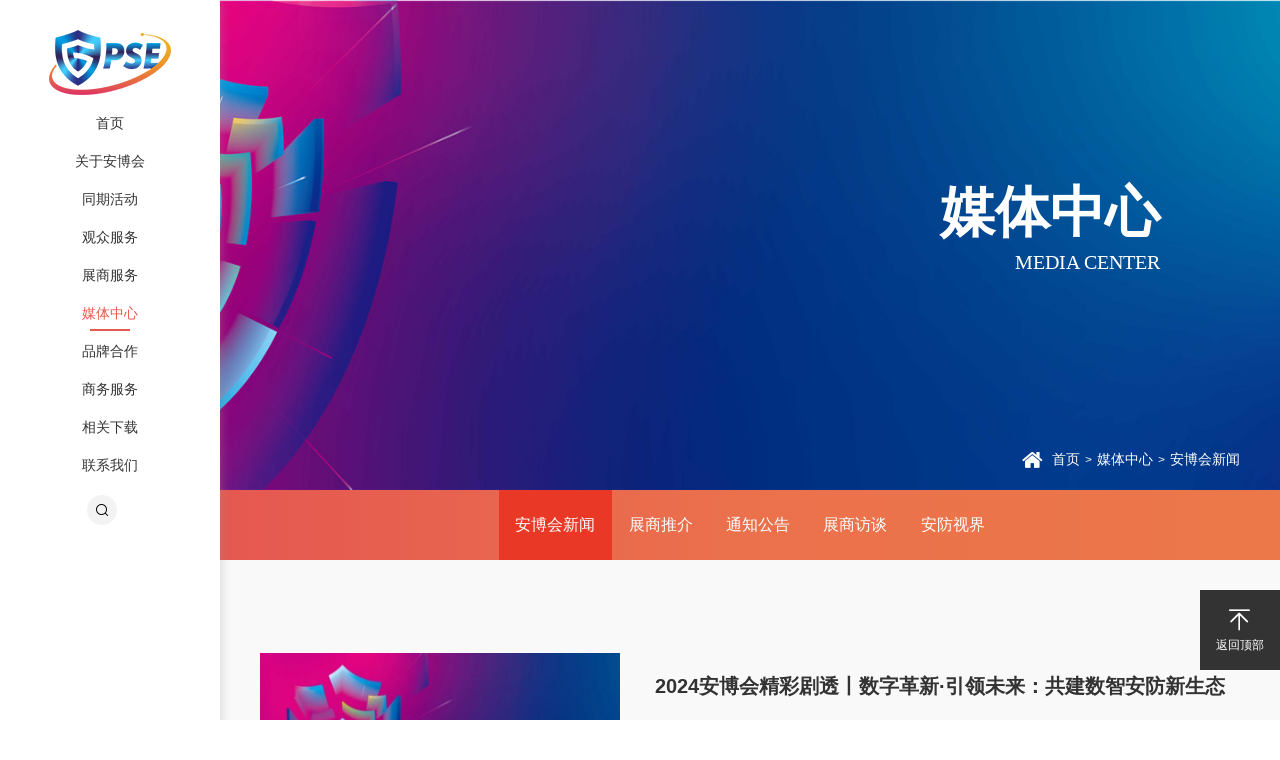

--- FILE ---
content_type: text/html; charset=utf-8
request_url: https://safety-expo.com/meitizhongxin/anbohuixinwen?filter=&id=10&diyname=anbohuixinwen&orderby=weigh&orderway=desc&page=3
body_size: 6162
content:
<!DOCTYPE html>
<html>

<head>
    <meta http-equiv="Content-Type" content="text/html; charset=utf-8" />
    <meta http-equiv="Content-Language" content="zh-CN">
    <meta http-equiv="X-UA-Compatible" content="IE=edge,chrome=1" />

    <!-- 以下meta不需要响应式的删掉 -->
    <meta name="viewport" content="width=device-width, initial-scale=1, maximum-scale=1, user-scalable=no">
    <meta name="wap-font-scale" content="no" />
    <meta name="apple-mobile-web-app-capable" content="yes" />
    <meta name="format-detection" content="telephone=no" />

    <meta name="copyright" content="Copyright 2014-2022 - www.uweb.net.cn">
    <meta name="Author" content="广州网站建设-优网科技 www.uweb.net.cn">
    <meta name="Robots" content="all">
    <meta name="Keywords" content="安博会新闻">
    <meta name="Description" content="安博会新闻">
    <meta name="renderer" content="webkit">

    <title>安博会新闻 - 世界安防博览会</title>

    <link rel="stylesheet" href="/assets/static/style/core.css" />
    <link rel="stylesheet" href="/assets/static/style/style.css" />
    <script src="/assets/static/script/jquery.js"></script>
    <script src="/assets/static/script/core.js"></script>
    <script src="/assets/static/script/jquery-qrcode.min.js"></script>
    <script src="https://turing.captcha.qcloud.com/TCaptcha.js"></script>
    <link rel="icon" href="/favicon.ico" type="image/x-icon">
    
    <script>
    var _hmt = _hmt || [];
    (function() {
      var hm = document.createElement("script");
      hm.src = "https://hm.baidu.com/hm.js?c4f05b6fa1dfaa1b9035a4620f1f8447";
      var s = document.getElementsByTagName("script")[0]; 
      s.parentNode.insertBefore(hm, s);
    })();
    </script>
    <script charset="UTF-8" id="LA_COLLECT" src="//sdk.51.la/js-sdk-pro.min.js"></script>
    <script>LA.init({id:"KZvOm8XHaj9Xl0Ig",ck:"KZvOm8XHaj9Xl0Ig"})</script>
</head>

<body>



<div class="main">
    <div class="left">
    <div class="left-nav">
        <div class="header-logo">
            <a href="/">
                <img src="/assets/static/images/header_logo.png" alt="世界安防博览会">
            </a>
        </div>
        <ul class="left-nav-list">
            <li>
                <a href="/" >首页</a>
            </li>
                        <li>
                <a href="/guanyuanbohui.html" title="关于安博会" >关于安博会</a>
                                <div class="hover-menu">
                                        <a href="/guanyuanbohui/anbohuigaikuang" >安博会概况</a>
                                        <a href="/guanyuanbohui/anbohuijiyu" >安博会寄语</a>
                                        <a href="/guanyuanbohui/anbohuiliangdian" >安博会亮点</a>
                                        <a href="/guanyuanbohui/anbohuidashuju" >安博会大数据</a>
                                        <a href="/guanyuanbohui/zhuanyeguanzhongzucheng" >专业观众组成</a>
                                        <a href="/guanyuanbohui/zhanpinfanwei" >展品范围</a>
                                        <a href="https://www.safety-expo.com/zhhg/" target="_blank">2024安博会回顾</a>
                                    </div>
                            </li>
                        <li>
                <a href="/tongqihuodong.html" title="同期活动" >同期活动</a>
                            </li>
                        <li>
                <a href="/guanzhongfuwu.html" title="观众服务" >观众服务</a>
                            </li>
                        <li>
                <a href="/zhanshangfuwu.html" title="展商服务" >展商服务</a>
                                <div class="hover-menu">
                                        <a href="/zhanshangfuwu/zhanshangdengji" >展商登记</a>
                                        <a href="/zhanshangfuwu/zhanweixinxi" >展位信息</a>
                                        <a href="/zhanshangfuwu/zhanshangminglu" >历届展商名录</a>
                                    </div>
                            </li>
                        <li>
                <a href="/meitizhongxin.html" title="媒体中心" class="on">媒体中心</a>
                                <div class="hover-menu">
                                        <a href="/meitizhongxin/anbohuixinwen" >安博会新闻</a>
                                        <a href="/meitizhongxin/zhanshangdongtai" >展商推介</a>
                                        <a href="/list/13.html" >通知公告</a>
                                        <a href="/meitizhongxin/zhanshangzhuanfang" >展商访谈</a>
                                        <a href="https://www.safety-expo.com/anfangshijie.html" target="_blank">安防视界</a>
                                    </div>
                            </li>
                        <li>
                <a href="/pinpaihezuo.html" title="品牌合作" >品牌合作</a>
                            </li>
                        <li>
                <a href="/shangwufuwu.html" title="商务服务" >商务服务</a>
                                <div class="hover-menu">
                                        <a href="/shangwufuwu/zhanweidajian" >展位搭建</a>
                                        <a href="/shangwufuwu/jiaotongfuwu" >交通服务</a>
                                        <a href="/shangwufuwu/tuijianjiudian2" >推荐酒店</a>
                                    </div>
                            </li>
                        <li>
                <a href="/xiangguanxiazai.html" title="相关下载" >相关下载</a>
                            </li>
                        <li>
                <a href="/lianxiwomen.html" title="联系我们" >联系我们</a>
                            </li>
                    </ul>
        <div class="btn-box">
            <div class="search-btn">
                <span class="iconfont icon-sousuo"></span>
            </div>
        </div>
    </div>
</div>
    <div class="right">
        <div class="header-mb">
    <div class="header-wrapper">
        <a href="/" class="header-logo">
            <img src="/assets/static/images/header_mb_logo.png" alt="">
        </a>
        <div class="header-right">
            <div class="search-btn item">
                <span class="iconfont icon-sousuo"></span>
            </div>
            <div class="menu-btn-box">
                <div class="menu-btn item"></div>
            </div>
        </div>
    </div>
</div>
<div class="page-header">
        <div class="header-banner" style="background-image: url(/uploads/20240322/9f7153992ff35940327f3bfeb4c0ab90.jpg);">
        <div class="wp">
            <div class="header-container">
                <div class="header-banner-word">
                    <p class="cn">媒体中心</p>
                    <p class="en">MEDIA CENTER</p>
                </div>
                <div class="header-crumbs-nav">
                    <a href="/"><span class="iconfont icon-zhuye"></span>首页</a>
                                        <i>&gt;</i>
                    <a href="/meitizhongxin.html" title="媒体中心">媒体中心</a>
                                        <i>&gt;</i>
                    <a href="/meitizhongxin/anbohuixinwen" title="安博会新闻">安博会新闻</a>
                                    </div>
            </div>
        </div>
    </div>
    
        <div class="header-nav">
        <div class="box">
                        <a href="/meitizhongxin/anbohuixinwen" class="on">
            安博会新闻</a>
                        <a href="/meitizhongxin/zhanshangdongtai" >
            展商推介</a>
                        <a href="/list/13.html" >
            通知公告</a>
                        <a href="/meitizhongxin/zhanshangzhuanfang" >
            展商访谈</a>
                        <a href="https://www.safety-expo.com/anfangshijie.html" target="_blank">
            安防视界</a>
                    </div>
    </div>
    </div>

<div class="nav-mobile-con" id="navMobile">
    <div class="bg"></div>
    <div class="nav-mobile-top">
        <span class="iconfont icon-arrow-left"></span>
        <span>返回</span>
    </div>
    <div class="nav-mobile" id="navScroller">
        <div class="nav-mobile-wp">
            <!-- <form class="nav-mobile-search" action="">
                <div class="input-box">
                    <input type="text" placeholder="请输入关键字">
                    <button class="iconfont icon-sousuo"></button>
                </div>
            </form> -->
            <ul>
                <li>
                    <div class="nav-mobile-title">
                        <a href="/">首页</a>
                    </div>
                </li>
                                <li>
                    <div class="nav-mobile-title">
                        <a href="/guanyuanbohui.html">关于安博会</a>
                    </div>
                                        <ol class="sub">
                                                <li><a href="/guanyuanbohui/anbohuigaikuang">安博会概况</a></li>
                                                <li><a href="/guanyuanbohui/anbohuijiyu">安博会寄语</a></li>
                                                <li><a href="/guanyuanbohui/anbohuiliangdian">安博会亮点</a></li>
                                                <li><a href="/guanyuanbohui/anbohuidashuju">安博会大数据</a></li>
                                                <li><a href="/guanyuanbohui/zhuanyeguanzhongzucheng">专业观众组成</a></li>
                                                <li><a href="/guanyuanbohui/zhanpinfanwei">展品范围</a></li>
                                                <li><a href="https://www.safety-expo.com/zhhg/">2024安博会回顾</a></li>
                                            </ol>
                                    </li>
                                <li>
                    <div class="nav-mobile-title">
                        <a href="/tongqihuodong.html">同期活动</a>
                    </div>
                                    </li>
                                <li>
                    <div class="nav-mobile-title">
                        <a href="/guanzhongfuwu.html">观众服务</a>
                    </div>
                                    </li>
                                <li>
                    <div class="nav-mobile-title">
                        <a href="/zhanshangfuwu.html">展商服务</a>
                    </div>
                                        <ol class="sub">
                                                <li><a href="/zhanshangfuwu/zhanshangdengji">展商登记</a></li>
                                                <li><a href="/zhanshangfuwu/zhanweixinxi">展位信息</a></li>
                                                <li><a href="/zhanshangfuwu/zhanshangminglu">历届展商名录</a></li>
                                            </ol>
                                    </li>
                                <li>
                    <div class="nav-mobile-title">
                        <a href="/meitizhongxin.html">媒体中心</a>
                    </div>
                                        <ol class="sub">
                                                <li><a href="/meitizhongxin/anbohuixinwen">安博会新闻</a></li>
                                                <li><a href="/meitizhongxin/zhanshangdongtai">展商推介</a></li>
                                                <li><a href="/list/13.html">通知公告</a></li>
                                                <li><a href="/meitizhongxin/zhanshangzhuanfang">展商访谈</a></li>
                                                <li><a href="https://www.safety-expo.com/anfangshijie.html">安防视界</a></li>
                                            </ol>
                                    </li>
                                <li>
                    <div class="nav-mobile-title">
                        <a href="/pinpaihezuo.html">品牌合作</a>
                    </div>
                                    </li>
                                <li>
                    <div class="nav-mobile-title">
                        <a href="/shangwufuwu.html">商务服务</a>
                    </div>
                                        <ol class="sub">
                                                <li><a href="/shangwufuwu/zhanweidajian">展位搭建</a></li>
                                                <li><a href="/shangwufuwu/jiaotongfuwu">交通服务</a></li>
                                                <li><a href="/shangwufuwu/tuijianjiudian2">推荐酒店</a></li>
                                            </ol>
                                    </li>
                                <li>
                    <div class="nav-mobile-title">
                        <a href="/xiangguanxiazai.html">相关下载</a>
                    </div>
                                    </li>
                                <li>
                    <div class="nav-mobile-title">
                        <a href="/lianxiwomen.html">联系我们</a>
                    </div>
                                    </li>
                            </ul>
        </div>
    </div>
</div>

<script>
    $(function () {
        navMobile()
    })
</script>
        <div class="page">
            <div class="news">
                <ul class="news-list">
                                        <li>
                        <a href="/meitizhongxin/anbohuixinwen/467.html" class="news-list-item">
                                                        <div class="news-list-img">
                                <div class="img-box">
                                    <img src="https://safety-expo.com/uploads/20240612/20617fd49b52e0cde0596109e2280bcc.jpg" alt="2024安博会精彩剧透丨数字革新·引领未来：共建数智安防新生态">
                                </div>
                            </div>
                                                        <div class="news-list-info">
                                <div class="title">2024安博会精彩剧透丨数字革新·引领未来：共建数智安防新生态</div>
                                <div class="desc"></div>
                                <div class="date">
                                    <span>2024/06/01</span>
                                    <div class="common-btn">
                                        <span class="iconfont icon-arrow-right"></span>
                                        <span class="iconfont icon-arrow-right"></span>
                                    </div>
                                </div>
                            </div>
                        </a>
                    </li>
                                        <li>
                        <a href="/meitizhongxin/anbohuixinwen/465.html" class="news-list-item">
                                                        <div class="news-list-img">
                                <div class="img-box">
                                    <img src="https://safety-expo.com/uploads/20240606/e532143f4ea0565313111404f080506f.png" alt="2024安博会精彩剧透 | “平安城市-智慧守护”智能安防职业技能竞赛助力广东安防发展与人才建设（附一图读懂）">
                                </div>
                            </div>
                                                        <div class="news-list-info">
                                <div class="title">2024安博会精彩剧透 | “平安城市-智慧守护”智能安防职业技能竞赛助力广东安防发展与人才建设（附一图读懂）</div>
                                <div class="desc"></div>
                                <div class="date">
                                    <span>2024/06/06</span>
                                    <div class="common-btn">
                                        <span class="iconfont icon-arrow-right"></span>
                                        <span class="iconfont icon-arrow-right"></span>
                                    </div>
                                </div>
                            </div>
                        </a>
                    </li>
                                        <li>
                        <a href="/meitizhongxin/anbohuixinwen/464.html" class="news-list-item">
                                                        <div class="news-list-img">
                                <div class="img-box">
                                    <img src="https://safety-expo.com/uploads/20240603/03264d6ade69b4d93ff0856ce2f3fbcf.png" alt="2024世界安防博览会观众预登记开启，精彩好礼抢先看！">
                                </div>
                            </div>
                                                        <div class="news-list-info">
                                <div class="title">2024世界安防博览会观众预登记开启，精彩好礼抢先看！</div>
                                <div class="desc"></div>
                                <div class="date">
                                    <span>2024/06/03</span>
                                    <div class="common-btn">
                                        <span class="iconfont icon-arrow-right"></span>
                                        <span class="iconfont icon-arrow-right"></span>
                                    </div>
                                </div>
                            </div>
                        </a>
                    </li>
                                        <li>
                        <a href="/meitizhongxin/anbohuixinwen/456.html" class="news-list-item">
                                                        <div class="news-list-img">
                                <div class="img-box">
                                    <img src="https://safety-expo.com/uploads/20240326/3f6633ab399ce92583476aa8b57bafd0.jpg" alt="2024世界安防博览会再升级，亮点不容错过">
                                </div>
                            </div>
                                                        <div class="news-list-info">
                                <div class="title">2024世界安防博览会再升级，亮点不容错过</div>
                                <div class="desc"></div>
                                <div class="date">
                                    <span>2024/04/26</span>
                                    <div class="common-btn">
                                        <span class="iconfont icon-arrow-right"></span>
                                        <span class="iconfont icon-arrow-right"></span>
                                    </div>
                                </div>
                            </div>
                        </a>
                    </li>
                                        <li>
                        <a href="/meitizhongxin/anbohuixinwen/454.html" class="news-list-item">
                                                        <div class="news-list-img">
                                <div class="img-box">
                                    <img src="https://safety-expo.com/uploads/20240417/18eb4c7d6765249fbe28f51205f0aaa2.jpg" alt="人工智能+，2024世界安防博览会开启全球安防“线上云展会”新模式">
                                </div>
                            </div>
                                                        <div class="news-list-info">
                                <div class="title">人工智能+，2024世界安防博览会开启全球安防“线上云展会”新模式</div>
                                <div class="desc"></div>
                                <div class="date">
                                    <span>2024/04/17</span>
                                    <div class="common-btn">
                                        <span class="iconfont icon-arrow-right"></span>
                                        <span class="iconfont icon-arrow-right"></span>
                                    </div>
                                </div>
                            </div>
                        </a>
                    </li>
                                        <li>
                        <a href="/meitizhongxin/anbohuixinwen/453.html" class="news-list-item">
                                                        <div class="news-list-img">
                                <div class="img-box">
                                    <img src="https://safety-expo.com/uploads/20240410/eb81397b6e41f2756918612e5ea1a13b.jpg" alt="GPSE世界安防博览会丨招展合作伙伴征集">
                                </div>
                            </div>
                                                        <div class="news-list-info">
                                <div class="title">GPSE世界安防博览会丨招展合作伙伴征集</div>
                                <div class="desc"></div>
                                <div class="date">
                                    <span>2024/04/10</span>
                                    <div class="common-btn">
                                        <span class="iconfont icon-arrow-right"></span>
                                        <span class="iconfont icon-arrow-right"></span>
                                    </div>
                                </div>
                            </div>
                        </a>
                    </li>
                                        <li>
                        <a href="/meitizhongxin/anbohuixinwen/452.html" class="news-list-item">
                                                        <div class="news-list-img">
                                <div class="img-box">
                                    <img src="https://safety-expo.com/uploads/20240326/3f6633ab399ce92583476aa8b57bafd0.jpg" alt="辉煌重启，2024世界安防博览会诚邀您共赴安防科技盛宴！">
                                </div>
                            </div>
                                                        <div class="news-list-info">
                                <div class="title">辉煌重启，2024世界安防博览会诚邀您共赴安防科技盛宴！</div>
                                <div class="desc"></div>
                                <div class="date">
                                    <span>2024/03/26</span>
                                    <div class="common-btn">
                                        <span class="iconfont icon-arrow-right"></span>
                                        <span class="iconfont icon-arrow-right"></span>
                                    </div>
                                </div>
                            </div>
                        </a>
                    </li>
                                        <li>
                        <a href="/meitizhongxin/anbohuixinwen/451.html" class="news-list-item">
                                                        <div class="news-list-img">
                                <div class="img-box">
                                    <img src="https://safety-expo.com/uploads/20240312/3f6633ab399ce92583476aa8b57bafd0.jpg" alt="2024世界安防博览会——科技引领，共筑安全未来">
                                </div>
                            </div>
                                                        <div class="news-list-info">
                                <div class="title">2024世界安防博览会——科技引领，共筑安全未来</div>
                                <div class="desc">由广东省公安厅指导，广东省公共安全技术防范协会主办的2024世界安全博览会（简称“2024安博会”），将于2024年6月25-27日在广州南丰国际会展中心全新启幕！</div>
                                <div class="date">
                                    <span>2024/03/12</span>
                                    <div class="common-btn">
                                        <span class="iconfont icon-arrow-right"></span>
                                        <span class="iconfont icon-arrow-right"></span>
                                    </div>
                                </div>
                            </div>
                        </a>
                    </li>
                                    </ul>
                <div class="paged">
                    <div class="paged"><a class="prev iconfont " href="/meitizhongxin/anbohuixinwen?filter=&amp;id=10&amp;diyname=anbohuixinwen&amp;orderby=weigh&amp;orderway=desc&amp;page=2">上一页</a> <a class="" href="/meitizhongxin/anbohuixinwen?filter=&amp;id=10&amp;diyname=anbohuixinwen&amp;orderby=weigh&amp;orderway=desc&amp;page=1">1</a><a class="" href="/meitizhongxin/anbohuixinwen?filter=&amp;id=10&amp;diyname=anbohuixinwen&amp;orderby=weigh&amp;orderway=desc&amp;page=2">2</a><span class="current">3</span><a class="" href="/meitizhongxin/anbohuixinwen?filter=&amp;id=10&amp;diyname=anbohuixinwen&amp;orderby=weigh&amp;orderway=desc&amp;page=4">4</a><a class="" href="/meitizhongxin/anbohuixinwen?filter=&amp;id=10&amp;diyname=anbohuixinwen&amp;orderby=weigh&amp;orderway=desc&amp;page=5">5</a><span class="current">...</span><a class="" href="/meitizhongxin/anbohuixinwen?filter=&amp;id=10&amp;diyname=anbohuixinwen&amp;orderby=weigh&amp;orderway=desc&amp;page=12">12</a> <a class="next iconfont " href="/meitizhongxin/anbohuixinwen?filter=&amp;id=10&amp;diyname=anbohuixinwen&amp;orderby=weigh&amp;orderway=desc&amp;page=4">下一页</a></div>                </div>
            </div>
        </div>
        <div class="footer">
    <div class="wp">
        <div class="footer-wrapper">
            <div class="footer-link">
                                <div class="item">
                    <a href="/guanyuanbohui.html" title="关于安博会"
                       class="title ">
                        关于安博会</a>
                                        <a href="/guanyuanbohui/anbohuigaikuang" title="安博会概况">安博会概况</a>
                                        <a href="/guanyuanbohui/anbohuijiyu" title="安博会寄语">安博会寄语</a>
                                        <a href="/guanyuanbohui/anbohuiliangdian" title="安博会亮点">安博会亮点</a>
                                        <a href="/guanyuanbohui/anbohuidashuju" title="安博会大数据">安博会大数据</a>
                                        <a href="/guanyuanbohui/zhuanyeguanzhongzucheng" title="专业观众组成">专业观众组成</a>
                                        <a href="/guanyuanbohui/zhanpinfanwei" title="展品范围">展品范围</a>
                                        <a href="https://www.safety-expo.com/zhhg/" title="2024安博会回顾">2024安博会回顾</a>
                                    </div>
                                <div class="item">
                    <a href="/tongqihuodong.html" title="同期活动"
                       class="title ">
                        同期活动</a>
                                    </div>
                                <div class="item">
                    <a href="/guanzhongfuwu.html" title="观众服务"
                       class="title page-title">
                        观众服务</a>
                                    </div>
                                <div class="item">
                    <a href="/zhanshangfuwu.html" title="展商服务"
                       class="title ">
                        展商服务</a>
                                        <a href="/zhanshangfuwu/zhanshangdengji" title="展商登记">展商登记</a>
                                        <a href="/zhanshangfuwu/zhanweixinxi" title="展位信息">展位信息</a>
                                        <a href="/zhanshangfuwu/zhanshangminglu" title="历届展商名录">历届展商名录</a>
                                    </div>
                                <div class="item">
                    <a href="/meitizhongxin.html" title="媒体中心"
                       class="title ">
                        媒体中心</a>
                                        <a href="/meitizhongxin/anbohuixinwen" title="安博会新闻">安博会新闻</a>
                                        <a href="/meitizhongxin/zhanshangdongtai" title="展商推介">展商推介</a>
                                        <a href="/list/13.html" title="通知公告">通知公告</a>
                                        <a href="/meitizhongxin/zhanshangzhuanfang" title="展商访谈">展商访谈</a>
                                        <a href="https://www.safety-expo.com/anfangshijie.html" title="安防视界">安防视界</a>
                                    </div>
                                <div class="item">
                    <a href="/pinpaihezuo.html" title="品牌合作"
                       class="title ">
                        品牌合作</a>
                                    </div>
                                <div class="item">
                    <a href="/shangwufuwu.html" title="商务服务"
                       class="title ">
                        商务服务</a>
                                        <a href="/shangwufuwu/zhanweidajian" title="展位搭建">展位搭建</a>
                                        <a href="/shangwufuwu/jiaotongfuwu" title="交通服务">交通服务</a>
                                        <a href="/shangwufuwu/tuijianjiudian2" title="推荐酒店">推荐酒店</a>
                                    </div>
                                <div class="item">
                    <a href="/xiangguanxiazai.html" title="相关下载"
                       class="title ">
                        相关下载</a>
                                    </div>
                                <div class="item">
                    <a href="/lianxiwomen.html" title="联系我们"
                       class="title page-title">
                        联系我们</a>
                                    </div>
                            </div>
            <div class="footer-qrcode">
                <div class="img-box">
                    <img src="/assets/static/images/qrcode.jpg" alt="">
                </div>
                <p>
                    扫码关注安博会官方微信公众号
                </p>
            </div>
        </div>
    </div>
    <div class="copyright">
        <div class="wp">
            <div class="copyright-wrapper">
                <div class="box">
                    <div class="item">
                        地址：广州市天河区柯木塱杨梅岭街3号生态智谷A座3楼301、309、310室                    </div>
                    <div class="item">
                        业务电话：020-87322101                    </div>
                </div>
                <div class="box">
                    <div class="item">
                        Copyright ©广东省公共安全技术防范协会  版权所有                    </div>
                    <div class="link">
                        <div class="item">
                            <a target="_blank" href="https://beian.miit.gov.cn/">
                                <img src="/assets/static/images/bei.png">
                                粤ICP备19007013号                            </a>
                        </div>
                    </div>
                </div>
            </div>
        </div>
    </div>
</div>

<div class="back-top">
    <div class="iconfont icon-huidaodingbu"></div>
    <p>返回顶部</p>
</div>

<div class="search-wrapper">
    <form action="/search/index.html">
        <span class="iconfont icon-sousuo"></span>
        <input type="text" placeholder="请输入关键字" name="kw">
        <button>搜索</button>
    </form>
</div>

<script>
    $(function () {
        search()
        footer()
    })
</script>
    </div>
</div>


</body>
<script>
    // 定义回调函数
    function callback(res) {

        if (res.ret === 0) {
            const {bizState} = res
            const {formId, buttonId, tokenName} = bizState

            var alert = new Alert()
            let data = new FormData(document.querySelector('#' + formId));
            // 验证码信息
            data.append('captcha_randstr', res.randstr)
            data.append('captcha_ticket', res.ticket)

            $.ajax({
                type : 'post' ,
                url : '/diyform/post' ,
                data : data ,
                contentType: false,
                processData: false,
                success: function (result) {
                    if (result.code === 1) {
                        alert.success({
                            title : '提示信息' ,
                            content : result.msg,
                            doneClick : function (e) {
                                window.location.reload();
                                return false;
                            }
                        })
                    } else {
                        $('input[name="' + tokenName + '"]').val(result['data'][tokenName]);
                        alert.error({
                            title : '提示信息',
                            content : result.msg,
                        });
                        return false;
                    }
                    return false;
                }
            })
            return false;
        }
    }

    // 定义验证码js加载错误处理函数
    function loadErrorCallback() {
        var alert = new Alert()
        alert.error({
            title : '提示信息',
            content : '验证码不可用，请联系管理员',
        });
    }
</script>
<script>
    $(function () {
        $('.back-top').click(function () {
            $('html, body').animate({
                scrollTop: 0
            }, 800)
        })
    })
</script>
<script src="/assets/static/script/script.js"></script>
</html>

--- FILE ---
content_type: text/css
request_url: https://safety-expo.com/assets/static/style/style.css
body_size: 30132
content:
@font-face{font-family:'iconfont';src:url("../font/iconfont.eot");src:local("☺"),url("../font/iconfont.woff") format("woff"),url("../font/iconfont.ttf") format("truetype"),url("../font/iconfont.woff2") format("woff2"),url("../font/iconfont.eot") format("eot")}body,h1,h2,h3,h4,h5,h6,dl,dt,dd,ul,ol,li,form,button,input,textarea,th,td{font-weight:normal;margin:0;padding:0}p{margin:0;padding:0}body,button,input,select,textarea,h1,h2,h3,h4,h5,h6,i{font:normal 12px Microsoft YaHei, Helvetica Neue, Arial, PingFang SC, Source Han Sans SC, sans-serif;-moz-osx-font-smoothing:grayscale;-webkit-font-smoothing:antialiased}ul,ol,li{list-style:none}a{text-decoration:none;color:#333}a:hover{text-decoration:none}img{vertical-align:top;border:0}button,input,textarea{font-size:100%;vertical-align:middle;outline:none;border-radius:0;-webkit-appearance:none}table{border-spacing:0;border-collapse:collapse}div,a{-webkit-tap-highlight-color:rgba(255,255,255,0)}html{font-size:100px}@media screen and (min-width: 320px){html{font-size:85.33333px}}@media screen and (min-width: 360px){html{font-size:96px}}@media screen and (min-width: 375px){html{font-size:100px}}@media screen and (min-width: 480px){html{font-size:128px}}@media screen and (min-width: 640px){html{font-size:170.66667px}}@media screen and (min-width: 750px){html{font-size:200px}}.clearfloat:after{font-size:0;display:block;visibility:hidden;clear:both;height:0;content:' '}.clearfloat{*zoom:1}.clearboth{clear:both}.checkBrowser{font-size:14px;line-height:40px;position:fixed;z-index:99999;top:0;left:50%;width:700px;height:40px;margin-left:-360px;padding:0 10px;color:#fff;border-bottom-right-radius:5px;border-bottom-left-radius:5px;background-color:#e6212a}.checkBrowser a{font-size:16px;line-height:20px;position:absolute;top:10px;right:5px;display:block;width:20px;height:20px;cursor:pointer;text-align:center;color:#333;border-radius:50%;background-color:#fff}.paged{padding-top:20px;text-align:center}@media screen and (max-width: 768px){.paged{display:-webkit-box;display:-moz-box;display:-ms-flexbox;display:flex;-webkit-box-pack:center;-moz-box-pack:center;-ms-flex-pack:center;justify-content:center}}.paged a,.paged .p_info,.paged .current{display:inline-block;margin:0 3px 2px;padding:0 15px;font-size:13px;text-align:center;border:1px solid #ddd;background:#fff;color:#8b8b8b;border-radius:4px;height:40px;line-height:40px;white-space:nowrap}@media screen and (max-width: 768px){.paged a,.paged .p_info,.paged .current{padding:0 .1rem;height:35px;line-height:35px}}.paged .current,.paged a:hover{border:1px solid #e35152;background:#e35152;color:#f3eeee}.article-swiper{display:none;position:fixed;top:0;left:0;width:100%;height:100%;background:rgba(0,0,0,0.8);-ms-touch-action:none;touch-action:none;z-index:8888}.article-swiper .swiper-zoom-container{display:-webkit-box;display:-moz-box;display:-ms-flexbox;display:flex;-webkit-box-pack:center;-moz-box-pack:center;-ms-flex-pack:center;justify-content:center;-webkit-box-align:center;-moz-box-align:center;-ms-flex-align:center;align-items:center;text-align:center;width:100%;height:100%}.article-swiper .swiper-pagination{bottom:1em;color:#fff}.article-swiper .swiper-slide img{max-width:95%;max-height:-moz-calc(100% - 6em);max-height:calc(100% - 6em);vertical-align:middle}.article-swiper .swiper-slide p{position:absolute;top:1em;left:0;width:100%;text-align:center;font-size:16px;color:#fff;z-index:22}.article-swiper .swiper-close-icon{position:absolute;top:.5rem;right:.3rem;z-index:9999;width:40px;height:40px;cursor:pointer}.article-swiper .swiper-close-icon .iconfont{color:#fff;font-size:.25rem}.article-swiper .swiper-close-icon::after{width:100%;position:absolute;height:3px;background:#fff;content:"";top:0;left:0;-webkit-transform:rotate(-45deg);-moz-transform:rotate(-45deg);transform:rotate(-45deg)}.article-swiper .swiper-close-icon::before{width:100%;position:absolute;height:3px;background:#fff;content:"";top:0;right:0;-webkit-transform:rotate(45deg);-moz-transform:rotate(45deg);transform:rotate(45deg)}.wp{max-width:1280px;margin:0 auto;width:100%;-webkit-box-sizing:border-box;-moz-box-sizing:border-box;box-sizing:border-box}@media screen and (max-width: 1525px){.wp{padding-right:.2rem;padding-left:.2rem}}@media screen and (max-width: 1024px){.wp{padding-right:.1rem;padding-left:.1rem}}.index-wp{max-width:1440px;margin:0 auto;width:100%;-webkit-box-sizing:border-box;-moz-box-sizing:border-box;box-sizing:border-box}@media screen and (max-width: 1685px){.index-wp{padding-right:.2rem;padding-left:.2rem}}@media screen and (max-width: 1024px){.index-wp{padding-right:.1rem;padding-left:.1rem}}.page{background-color:#f9f9f9;padding-top:90px;background-repeat:no-repeat;background-size:auto;background-position:right 125px}@media screen and (max-width: 1024px){.page{padding-top:.3rem}}.index-page{background-color:#f4f4f4;padding-top:90px}@media screen and (max-width: 1024px){.index-page{padding-top:.3rem}}.common-bg-title{background-repeat:no-repeat;background-size:auto;font-size:32px;font-weight:bold;color:#000;padding:5px 0px 17px 10px}@media screen and (max-width: 1024px){.common-bg-title{font-size:.22rem;background-size:contain;padding:0 0 .05rem 0}}.common-bg-title .small{font-size:18px;font-weight:normal;color:#666;margin-top:13px}@media screen and (max-width: 1024px){.common-bg-title .small{font-size:.09rem;margin-top:.075rem}}.swiper-pagination-bullet,.iconfont,div{outline:none}.common-title{font-size:32px;font-weight:bold;color:#000;text-align:center}@media screen and (max-width: 1024px){.common-title{font-size:.24rem}}.common-btn{width:54px;height:28px;border-radius:14px;background-color:#e35152;display:-webkit-box;display:-moz-box;display:-ms-flexbox;display:flex;-webkit-box-pack:center;-moz-box-pack:center;-ms-flex-pack:center;justify-content:center;-webkit-box-align:center;-moz-box-align:center;-ms-flex-align:center;align-items:center;color:#fff;-webkit-transition:.4s;-o-transition:.4s;-moz-transition:.4s;transition:.4s;cursor:pointer}.common-btn:hover{background-color:#be3f40}.common-btn .iconfont{font-size:14px;-webkit-transition:.4s;-o-transition:.4s;-moz-transition:.4s;transition:.4s}.common-btn .iconfont:nth-child(1){margin-right:-7px}.common-btn .iconfont:nth-child(2){opacity:.7}.main{display:-webkit-box;display:-moz-box;display:-ms-flexbox;display:flex}.main .left{width:220px;-webkit-box-sizing:border-box;-moz-box-sizing:border-box;box-sizing:border-box;background-color:#fff;display:-webkit-box;display:-moz-box;display:-ms-flexbox;display:flex;position:relative;-ms-flex-negative:0;flex-shrink:0;z-index:200}@media screen and (max-width: 1024px){.main .left{display:none}}.main .left-nav{-webkit-box-shadow:1px 1px 10px 0px #9d9d9d5e;box-shadow:1px 1px 10px 0px #9d9d9d5e;position:fixed;padding-top:50px;left:0;top:0;width:inherit;height:100%;display:-webkit-box;display:-moz-box;display:-ms-flexbox;display:flex;-webkit-box-align:center;-moz-box-align:center;-ms-flex-align:center;align-items:center;-webkit-box-orient:vertical;-webkit-box-direction:normal;-moz-box-orient:vertical;-moz-box-direction:normal;-ms-flex-flow:column;flex-flow:column;z-index:20}@media screen and (max-width: 1600px){.main .left-nav{padding-top:40px}}@media screen and (max-width: 1440px){.main .left-nav{padding-top:30px}}.main .left-nav-list{display:-webkit-box;display:-moz-box;display:-ms-flexbox;display:flex;-webkit-box-orient:vertical;-webkit-box-direction:normal;-moz-box-orient:vertical;-moz-box-direction:normal;-ms-flex-flow:column;flex-flow:column;-webkit-box-align:center;-moz-box-align:center;-ms-flex-align:center;align-items:center;width:100%}.main .left-nav-list li{margin-bottom:20px;width:100%}@media screen and (max-width: 1680px){.main .left-nav-list li{margin-bottom:18px}}@media screen and (max-width: 1600px){.main .left-nav-list li{margin-bottom:16px}}@media screen and (max-width: 1366px){.main .left-nav-list li{margin-bottom:12px}}.main .left-nav-list li>a{font-size:16px;color:#333;display:-webkit-box;display:-moz-box;display:-ms-flexbox;display:flex;-webkit-box-orient:vertical;-webkit-box-direction:normal;-moz-box-orient:vertical;-moz-box-direction:normal;-ms-flex-flow:column;flex-flow:column;-webkit-box-align:center;-moz-box-align:center;-ms-flex-align:center;align-items:center;-webkit-transition:.3s;-o-transition:.3s;-moz-transition:.3s;transition:.3s}@media screen and (max-width: 1366px){.main .left-nav-list li>a{font-size:14px}}.main .left-nav-list li>a::after{content:'';width:.2rem;height:2px;background-color:transparent;margin-top:13px;-webkit-transition:.3s;-o-transition:.3s;-moz-transition:.3s;transition:.3s}@media screen and (max-width: 1600px){.main .left-nav-list li>a::after{margin-top:10px}}@media screen and (max-width: 1366px){.main .left-nav-list li>a::after{margin-top:6px}}.main .left-nav-list li>a.on,.main .left-nav-list li>a:hover{color:#e45b4d}.main .left-nav-list li>a.on::after,.main .left-nav-list li>a:hover::after{background-color:#e45b4d}.main .left-nav-list .hover-menu{display:none;position:absolute;-webkit-box-orient:vertical;-webkit-box-direction:normal;-moz-box-orient:vertical;-moz-box-direction:normal;-ms-flex-flow:column;flex-flow:column;padding-top:197px;-webkit-box-align:center;-moz-box-align:center;-ms-flex-align:center;align-items:center;overflow:hidden;width:150px;height:100%;left:100%;top:0;white-space:nowrap}@media screen and (max-width: 1366px){.main .left-nav-list .hover-menu{padding-top:120px}}.main .left-nav-list .hover-menu a{display:block;text-align:center;font-size:14px;margin-bottom:52px;-webkit-transform:translateX(-100%);-moz-transform:translateX(-100%);transform:translateX(-100%)}@media screen and (max-width: 1600px){.main .left-nav-list .hover-menu a{margin-bottom:45px}}@media screen and (max-width: 1366px){.main .left-nav-list .hover-menu a{margin-bottom:40px}}.main .left-nav-list .hover-menu a:nth-child(1){-webkit-transition-property:-webkit-transform;transition-property:-webkit-transform;-o-transition-property:transform;-moz-transition-property:transform, -moz-transform;transition-property:transform;transition-property:transform, -webkit-transform, -moz-transform;-webkit-transition-delay:0s;-moz-transition-delay:0s;-o-transition-delay:0s;transition-delay:0s;-webkit-transition-duration:.4s;-moz-transition-duration:.4s;-o-transition-duration:.4s;transition-duration:.4s}.main .left-nav-list .hover-menu a:nth-child(2){-webkit-transition-property:-webkit-transform;transition-property:-webkit-transform;-o-transition-property:transform;-moz-transition-property:transform, -moz-transform;transition-property:transform;transition-property:transform, -webkit-transform, -moz-transform;-webkit-transition-delay:.1s;-moz-transition-delay:.1s;-o-transition-delay:.1s;transition-delay:.1s;-webkit-transition-duration:.4s;-moz-transition-duration:.4s;-o-transition-duration:.4s;transition-duration:.4s}.main .left-nav-list .hover-menu a:nth-child(3){-webkit-transition-property:-webkit-transform;transition-property:-webkit-transform;-o-transition-property:transform;-moz-transition-property:transform, -moz-transform;transition-property:transform;transition-property:transform, -webkit-transform, -moz-transform;-webkit-transition-delay:.2s;-moz-transition-delay:.2s;-o-transition-delay:.2s;transition-delay:.2s;-webkit-transition-duration:.4s;-moz-transition-duration:.4s;-o-transition-duration:.4s;transition-duration:.4s}.main .left-nav-list .hover-menu a:nth-child(4){-webkit-transition-property:-webkit-transform;transition-property:-webkit-transform;-o-transition-property:transform;-moz-transition-property:transform, -moz-transform;transition-property:transform;transition-property:transform, -webkit-transform, -moz-transform;-webkit-transition-delay:.3s;-moz-transition-delay:.3s;-o-transition-delay:.3s;transition-delay:.3s;-webkit-transition-duration:.4s;-moz-transition-duration:.4s;-o-transition-duration:.4s;transition-duration:.4s}.main .left-nav-list .hover-menu a:nth-child(5){-webkit-transition-property:-webkit-transform;transition-property:-webkit-transform;-o-transition-property:transform;-moz-transition-property:transform, -moz-transform;transition-property:transform;transition-property:transform, -webkit-transform, -moz-transform;-webkit-transition-delay:.4s;-moz-transition-delay:.4s;-o-transition-delay:.4s;transition-delay:.4s;-webkit-transition-duration:.4s;-moz-transition-duration:.4s;-o-transition-duration:.4s;transition-duration:.4s}.main .left-nav-list .hover-menu a:nth-child(6){-webkit-transition-property:-webkit-transform;transition-property:-webkit-transform;-o-transition-property:transform;-moz-transition-property:transform, -moz-transform;transition-property:transform;transition-property:transform, -webkit-transform, -moz-transform;-webkit-transition-delay:.5s;-moz-transition-delay:.5s;-o-transition-delay:.5s;transition-delay:.5s;-webkit-transition-duration:.4s;-moz-transition-duration:.4s;-o-transition-duration:.4s;transition-duration:.4s}.main .left-nav-list .hover-menu a:nth-child(7){-webkit-transition-property:-webkit-transform;transition-property:-webkit-transform;-o-transition-property:transform;-moz-transition-property:transform, -moz-transform;transition-property:transform;transition-property:transform, -webkit-transform, -moz-transform;-webkit-transition-delay:.6s;-moz-transition-delay:.6s;-o-transition-delay:.6s;transition-delay:.6s;-webkit-transition-duration:.4s;-moz-transition-duration:.4s;-o-transition-duration:.4s;transition-duration:.4s}.main .left-nav-list .hover-menu a:nth-child(8){-webkit-transition-property:-webkit-transform;transition-property:-webkit-transform;-o-transition-property:transform;-moz-transition-property:transform, -moz-transform;transition-property:transform;transition-property:transform, -webkit-transform, -moz-transform;-webkit-transition-delay:.7s;-moz-transition-delay:.7s;-o-transition-delay:.7s;transition-delay:.7s;-webkit-transition-duration:.4s;-moz-transition-duration:.4s;-o-transition-duration:.4s;transition-duration:.4s}.main .left-nav-list .hover-menu a:nth-child(9){-webkit-transition-property:-webkit-transform;transition-property:-webkit-transform;-o-transition-property:transform;-moz-transition-property:transform, -moz-transform;transition-property:transform;transition-property:transform, -webkit-transform, -moz-transform;-webkit-transition-delay:.8s;-moz-transition-delay:.8s;-o-transition-delay:.8s;transition-delay:.8s;-webkit-transition-duration:.4s;-moz-transition-duration:.4s;-o-transition-duration:.4s;transition-duration:.4s}.main .left-nav-list .hover-menu a:nth-child(10){-webkit-transition-property:-webkit-transform;transition-property:-webkit-transform;-o-transition-property:transform;-moz-transition-property:transform, -moz-transform;transition-property:transform;transition-property:transform, -webkit-transform, -moz-transform;-webkit-transition-delay:.9s;-moz-transition-delay:.9s;-o-transition-delay:.9s;transition-delay:.9s;-webkit-transition-duration:.4s;-moz-transition-duration:.4s;-o-transition-duration:.4s;transition-duration:.4s}.main .left-nav-list .hover-menu a:nth-child(11){-webkit-transition-property:-webkit-transform;transition-property:-webkit-transform;-o-transition-property:transform;-moz-transition-property:transform, -moz-transform;transition-property:transform;transition-property:transform, -webkit-transform, -moz-transform;-webkit-transition-delay:1s;-moz-transition-delay:1s;-o-transition-delay:1s;transition-delay:1s;-webkit-transition-duration:.4s;-moz-transition-duration:.4s;-o-transition-duration:.4s;transition-duration:.4s}.main .left-nav-list .hover-menu a:nth-child(12){-webkit-transition-property:-webkit-transform;transition-property:-webkit-transform;-o-transition-property:transform;-moz-transition-property:transform, -moz-transform;transition-property:transform;transition-property:transform, -webkit-transform, -moz-transform;-webkit-transition-delay:1.1s;-moz-transition-delay:1.1s;-o-transition-delay:1.1s;transition-delay:1.1s;-webkit-transition-duration:.4s;-moz-transition-duration:.4s;-o-transition-duration:.4s;transition-duration:.4s}.main .left-nav-list .hover-menu a:nth-child(13){-webkit-transition-property:-webkit-transform;transition-property:-webkit-transform;-o-transition-property:transform;-moz-transition-property:transform, -moz-transform;transition-property:transform;transition-property:transform, -webkit-transform, -moz-transform;-webkit-transition-delay:1.2s;-moz-transition-delay:1.2s;-o-transition-delay:1.2s;transition-delay:1.2s;-webkit-transition-duration:.4s;-moz-transition-duration:.4s;-o-transition-duration:.4s;transition-duration:.4s}.main .left-nav-list .hover-menu a:nth-child(14){-webkit-transition-property:-webkit-transform;transition-property:-webkit-transform;-o-transition-property:transform;-moz-transition-property:transform, -moz-transform;transition-property:transform;transition-property:transform, -webkit-transform, -moz-transform;-webkit-transition-delay:1.3s;-moz-transition-delay:1.3s;-o-transition-delay:1.3s;transition-delay:1.3s;-webkit-transition-duration:.4s;-moz-transition-duration:.4s;-o-transition-duration:.4s;transition-duration:.4s}.main .left-nav-list .hover-menu a:nth-child(15){-webkit-transition-property:-webkit-transform;transition-property:-webkit-transform;-o-transition-property:transform;-moz-transition-property:transform, -moz-transform;transition-property:transform;transition-property:transform, -webkit-transform, -moz-transform;-webkit-transition-delay:1.4s;-moz-transition-delay:1.4s;-o-transition-delay:1.4s;transition-delay:1.4s;-webkit-transition-duration:.4s;-moz-transition-duration:.4s;-o-transition-duration:.4s;transition-duration:.4s}.main .left-nav-list .hover-menu a:hover,.main .left-nav-list .hover-menu a.on{color:#e45b4d}.main .left-nav-list .hover-menu.hover-menu-active a{-webkit-transform:translateX(0);-moz-transform:translateX(0);transform:translateX(0)}.main .left .btn-box{display:-webkit-box;display:-moz-box;display:-ms-flexbox;display:flex}.main .left .btn-box a,.main .left .btn-box .search-btn{width:30px;height:30px;border-radius:50%;display:-webkit-box;display:-moz-box;display:-ms-flexbox;display:flex;-webkit-box-pack:center;-moz-box-pack:center;-ms-flex-pack:center;justify-content:center;-webkit-box-align:center;-moz-box-align:center;-ms-flex-align:center;align-items:center;font-size:12px;color:#000;background-color:#f3f3f3;cursor:pointer;-webkit-transition:.4s;-o-transition:.4s;-moz-transition:.4s;transition:.4s}.main .left .btn-box a:hover,.main .left .btn-box .search-btn:hover{background-color:#e35152;color:#fff}.main .left .btn-box a:first-child,.main .left .btn-box .search-btn:first-child{margin-right:17px}.main .left .hover-bg{display:none;width:150px;background-color:rgba(255,255,255,0.9);position:absolute;left:100%;top:0;height:100%;z-index:10}.main .left .header-logo{margin-bottom:70px}@media screen and (max-width: 1680px){.main .left .header-logo{margin-bottom:60px}}@media screen and (max-width: 1600px){.main .left .header-logo{margin-bottom:50px}}@media screen and (max-width: 1366px){.main .left .header-logo{margin-bottom:20px}}.main .right{-webkit-box-flex:1;-moz-box-flex:1;-ms-flex:1;flex:1;width:0}.header{position:relative}.header .wp{max-width:1280px;margin:0 auto;width:100%;-webkit-box-sizing:border-box;-moz-box-sizing:border-box;box-sizing:border-box;height:100%}@media screen and (max-width: 1525px){.header .wp{padding-right:.2rem;padding-left:.2rem}}@media screen and (max-width: 1024px){.header .wp{padding-right:.1rem;padding-left:.1rem}}.header-container{position:relative;height:100%}.header-counter-down{position:fixed;top:0;right:0;text-align:right;font-size:18px;font-weight:bold;font-family:'Source Han Sans CN';letter-spacing:4px;color:#fff;background-color:rgba(32,24,119,0.5);border-bottom:1px solid rgba(255,255,255,0.1);width:-moz-calc(100% - 220px);width:calc(100% - 220px);height:60px;line-height:60px;z-index:99}.header-counter-down .wp{height:100%}@media screen and (max-width: 1024px){.header-counter-down{width:100%;height:.5rem;top:.6rem;font-size:.14rem;letter-spacing:.01rem}}.header-counter-down span{display:-webkit-inline-box;display:-moz-inline-box;display:-ms-inline-flexbox;display:inline-flex;-webkit-box-align:center;-moz-box-align:center;-ms-flex-align:center;align-items:center}.header-counter-down p{display:-webkit-box;display:-moz-box;display:-ms-flexbox;display:flex;-webkit-box-align:center;-moz-box-align:center;-ms-flex-align:center;align-items:center;-webkit-box-pack:end;-moz-box-pack:end;-ms-flex-pack:end;justify-content:flex-end;height:100%}.header-counter-down .num{background-color:#ea3826;border-radius:15px;line-height:30px;height:30px;display:inline-block;letter-spacing:0;padding:0 11px;margin:0 8px;font-size:28px}@media screen and (max-width: 1024px){.header-counter-down .num{font-size:.15rem;height:.25rem;line-height:.25rem;padding:0 .1rem}}.header-banner{background-repeat:no-repeat;background-size:cover;height:490px;background-position:center}.header-banner-word{font-family:'Microsoft YaHei';color:#fff;text-align:right;padding-top:174px;padding-right:6.25vw}@media screen and (max-width: 1024px){.header-banner-word{padding-top:.8rem;padding-right:.2rem}}.header-banner-word .cn{font-weight:bold;font-size:55px;line-height:1.4}@media screen and (max-width: 1024px){.header-banner-word .cn{font-size:.3rem}}.header-banner-word .en{font-size:20px;font-weight:lighter}@media screen and (max-width: 1024px){.header-banner-word .en{font-size:.17rem}}.header-crumbs-nav{text-align:right;position:absolute;right:0;bottom:20px;color:#fff;font-size:14px;display:-webkit-box;display:-moz-box;display:-ms-flexbox;display:flex;-webkit-box-align:center;-moz-box-align:center;-ms-flex-align:center;align-items:center}@media screen and (max-width: 1024px){.header-crumbs-nav{display:none}}.header-crumbs-nav a{color:#fff;display:-webkit-box;display:-moz-box;display:-ms-flexbox;display:flex;-webkit-box-align:center;-moz-box-align:center;-ms-flex-align:center;align-items:center}.header-crumbs-nav i{margin:0 5px}.header-crumbs-nav .iconfont{margin-right:10px;font-size:20px}.header-nav{text-align:center;background-image:-webkit-gradient(linear, left top, right top, from(#e55851), color-stop(50%, #eb714c), to(#ec7849));background-image:-moz-linear-gradient(left, #e55851 0%, #eb714c 50%, #ec7849 100%);background-image:-o-linear-gradient(left, #e55851 0%, #eb714c 50%, #ec7849 100%);background-image:linear-gradient(90deg, #e55851 0%, #eb714c 50%, #ec7849 100%);overflow-x:auto}.header-nav::-webkit-scrollbar{display:none}.header-nav .box{display:inline-block;white-space:nowrap;margin:0 auto;font-size:0}.header-nav a{display:-webkit-inline-box;display:-moz-inline-box;display:-ms-inline-flexbox;display:inline-flex;height:70px;-webkit-box-pack:center;-moz-box-pack:center;-ms-flex-pack:center;justify-content:center;-webkit-box-align:center;-moz-box-align:center;-ms-flex-align:center;align-items:center;text-align:center;font-size:16px;color:#fff;-webkit-transition:.3s;-o-transition:.3s;-moz-transition:.3s;transition:.3s;padding:0 1.30208vw}@media screen and (max-width: 1024px){.header-nav a{height:.5rem;font-size:.15rem;padding:0 .15rem}}.header-nav a:hover,.header-nav a.on{background-color:#ea3826}.page-header .wp{height:100%}@media screen and (max-width: 1024px){.page-header .header-banner{height:2.1rem}}.header-mb{display:none;position:-webkit-sticky;position:sticky;top:0;z-index:99;background-color:#fff}@media screen and (max-width: 1024px){.header-mb{display:block;height:.6rem;padding:0 .18rem 0 .15rem}}.header-mb .header-wrapper{display:-webkit-box;display:-moz-box;display:-ms-flexbox;display:flex;-webkit-box-pack:justify;-moz-box-pack:justify;-ms-flex-pack:justify;justify-content:space-between;-webkit-box-align:center;-moz-box-align:center;-ms-flex-align:center;align-items:center;height:100%}.header-mb .header-logo{display:inline-block}.header-mb .header-logo img{width:.495rem}.header-mb .header-right{display:-webkit-box;display:-moz-box;display:-ms-flexbox;display:flex;-webkit-box-align:center;-moz-box-align:center;-ms-flex-align:center;align-items:center;font-size:.17rem}.header-mb .header-right .item .iconfont{font-size:.21rem}.header-mb .header-right .item:not(:last-child){margin-right:.245rem}.header-mb .menu-btn-box{width:.185rem;height:.15rem;display:-webkit-box;display:-moz-box;display:-ms-flexbox;display:flex;-webkit-box-align:center;-moz-box-align:center;-ms-flex-align:center;align-items:center}.header-mb .menu-btn{width:.15rem;height:.02rem;display:-webkit-box;display:-moz-box;display:-ms-flexbox;display:flex;-webkit-box-orient:vertical;-webkit-box-direction:normal;-moz-box-orient:vertical;-moz-box-direction:normal;-ms-flex-flow:column;flex-flow:column;background-color:#333;position:relative}.header-mb .menu-btn::after,.header-mb .menu-btn::before{content:'';position:absolute;background-color:inherit;height:inherit;left:0}.header-mb .menu-btn::before{width:.18rem;bottom:100%;margin-bottom:.05rem}.header-mb .menu-btn::after{width:.13rem;top:100%;margin-top:.05rem}.nav-mobile{position:absolute;width:2.65rem;top:.55rem;right:0;bottom:0;z-index:103;background:#fff;-webkit-box-sizing:border-box;-moz-box-sizing:border-box;box-sizing:border-box;overflow:hidden;-webkit-transform:translateX(100%);-moz-transform:translateX(100%);transform:translateX(100%);-webkit-transition:-webkit-transform .4s ease;transition:-webkit-transform .4s ease;-o-transition:transform .4s ease;-moz-transition:transform .4s ease, -moz-transform .4s ease;transition:transform .4s ease;transition:transform .4s ease, -webkit-transform .4s ease, -moz-transform .4s ease}.nav-mobile.anim{-webkit-transform:translateX(0);-moz-transform:translateX(0);transform:translateX(0)}.nav-mobile-con{display:none;position:fixed;width:100%;top:0;left:0;bottom:0;z-index:9902;-webkit-box-sizing:border-box;-moz-box-sizing:border-box;box-sizing:border-box;overflow:hidden}.nav-mobile-con .bg{position:absolute;width:100%;height:100%;top:0;left:0;background-color:rgba(0,0,0,0.4);z-index:102}.nav-mobile-top{width:100%;height:.6rem;line-height:.6rem;-webkit-box-sizing:border-box;-moz-box-sizing:border-box;box-sizing:border-box;padding:0 .25rem;background-color:#393939;font-size:.15rem;color:#fff;z-index:103;position:absolute;top:0;left:0}.nav-mobile-wp{position:relative}.nav-mobile-title{position:relative;margin:0 .25rem;border-bottom:1px solid #ededed;padding:.075rem 0;display:-webkit-box;display:-moz-box;display:-ms-flexbox;display:flex;-webkit-box-orient:horizontal;-webkit-box-direction:reverse;-moz-box-orient:horizontal;-moz-box-direction:reverse;-ms-flex-flow:row-reverse;flex-flow:row-reverse;-webkit-box-align:center;-moz-box-align:center;-ms-flex-align:center;align-items:center}.nav-mobile-title>a{position:relative;display:block;line-height:.42rem;font-size:.14rem;color:#333;z-index:2;-webkit-backface-visibility:hidden;-moz-backface-visibility:hidden;backface-visibility:hidden;width:100%;-webkit-box-flex:1;-moz-box-flex:1;-ms-flex:1;flex:1}.nav-mobile-search{display:-webkit-box;display:-moz-box;display:-ms-flexbox;display:flex;padding:0 .25rem;width:100%;-webkit-box-sizing:border-box;-moz-box-sizing:border-box;box-sizing:border-box;margin:.15rem 0}.nav-mobile-search .input-box{height:.25rem;display:-webkit-box;display:-moz-box;display:-ms-flexbox;display:flex;width:100%;padding:.1rem .15rem;border-radius:.25rem;border:1px solid #eee}.nav-mobile-search .input-box input{-webkit-box-flex:1;-moz-box-flex:1;-ms-flex:1;flex:1;height:100%;border:none}.nav-mobile-search .input-box button{background-color:transparent;border:none;font-size:.2rem}.nav-mobile-child-btn{height:100%;top:0;left:0;text-align:right;line-height:.42rem;font-size:.15rem;font-weight:bold;z-index:1;color:#848484;padding-left:.25rem}.nav-mobile-child-btn span{display:inline-block;margin-right:.2rem}.nav-mobile-child-btn i{width:.2rem;display:-webkit-box;display:-moz-box;display:-ms-flexbox;display:flex;-webkit-box-align:center;-moz-box-align:center;-ms-flex-align:center;align-items:center;height:100%;top:0;right:0;color:#888;line-height:.42rem;text-align:center;font-size:.15rem;-webkit-transition:-webkit-transform .2s ease;transition:-webkit-transform .2s ease;-o-transition:transform .2s ease;-moz-transition:transform .2s ease, -moz-transform .2s ease;transition:transform .2s ease;transition:transform .2s ease, -webkit-transform .2s ease, -moz-transform .2s ease}.nav-mobile-child-btn i:before{content:'\e63e';font-family:'iconfont'}.nav-mobile-child-btn.open i{-webkit-transform:rotate(90deg);-moz-transform:rotate(90deg);transform:rotate(90deg)}.nav-mobile-child-btn+a{display:inline-block;width:auto}.nav-mobile .sub{padding:0 .2rem;display:none}.nav-mobile .sub li{border-bottom:1px solid #ededed;padding-left:.15rem;position:relative;height:.5rem;overflow:hidden}.nav-mobile .sub li a{display:block;line-height:.42rem;font-size:.14rem;height:.42rem;color:#333;overflow:hidden}.geetest_holder.geetest_wind .geetest_radar_btn,.geetest_holder.geetest_wind .geetest_success_btn{border-radius:.025rem !important}.video-popup{display:none;position:fixed;top:0;left:0;bottom:0;right:0;z-index:9001}.video-popup.show .video-popup-box,.video-popup.show .video-popup-mask{opacity:1}.video-popup.show .video-popup-box{-webkit-transform:translate(-50%, -50%) scale(1);-moz-transform:translate(-50%, -50%) scale(1);transform:translate(-50%, -50%) scale(1)}.video-popup-box{position:absolute;top:50%;left:50%;width:1340px;background-color:#000;-webkit-box-shadow:0 6px 20px rgba(0,0,0,0.8);box-shadow:0 6px 20px rgba(0,0,0,0.8);opacity:0;z-index:6;-webkit-transform:translate(-50%, -50%) scale(0.8);-moz-transform:translate(-50%, -50%) scale(0.8);transform:translate(-50%, -50%) scale(0.8);-webkit-transition:all .4s;-o-transition:all .4s;-moz-transition:all .4s;transition:all .4s}.video-popup-box .icon-close-circle{font-size:.4rem;-webkit-transition:all .3s;-o-transition:all .3s;-moz-transition:all .3s;transition:all .3s}.video-popup-box .icon-close-circle:hover{-webkit-transform:rotate(-180deg);-moz-transform:rotate(-180deg);transform:rotate(-180deg)}.video-popup .video{position:relative;width:100%;height:0;padding-bottom:56.25%;overflow:hidden}.video-popup .video iframe{position:absolute;top:0;left:0;width:100% !important;height:100% !important;overflow:hidden}.video-popup .video iframe video{width:100%;height:100%}.video-popup-mask{position:absolute;top:0;left:0;width:100%;height:100%;background-color:rgba(0,0,0,0.7);z-index:2;opacity:0;-webkit-transition:all .4s;-o-transition:all .4s;-moz-transition:all .4s;transition:all .4s}.video-popup-close{position:absolute;top:-24px;right:-58px;color:#fff;font-size:38px;cursor:pointer;-webkit-transition:all .3s;-o-transition:all .3s;-moz-transition:all .3s;transition:all .3s;z-index:9}.video-popup-close:hover{-webkit-transform:rotate(180deg);-moz-transform:rotate(180deg);transform:rotate(180deg)}@media screen and (max-width: 1440px){.video-popup-box{width:-moz-calc(100% - 100px);width:calc(100% - 100px)}}@media screen and (max-width: 750px){.video-popup.show .video-popup-box{-webkit-transform:scale(1);-moz-transform:scale(1);transform:scale(1)}.video-popup-box{top:0;left:0;display:-webkit-box;display:-moz-box;display:-ms-flexbox;display:flex;-webkit-box-align:center;-moz-box-align:center;-ms-flex-align:center;align-items:center;width:100%;height:100%;-webkit-transform:scale(0.8);-moz-transform:scale(0.8);transform:scale(0.8)}.video-popup .video{padding-bottom:60%}.video-popup-close{top:.3rem;right:.3rem;font-size:.2rem}}.map{padding-bottom:.5rem}.map-title{border-bottom:1px dashed rgba(102,102,102,0.4);padding-bottom:35px}.map-content{font-size:16px;color:#666;line-height:30px;padding-top:35px}@media screen and (max-width: 1024px){.map-content{font-size:.15rem;line-height:2}}.map-content img{max-width:100%}.uweb-search{width:1200px;max-width:100%;margin:.42rem auto 0;padding-bottom:.5rem}@media (max-width: 1200px){.uweb-search{width:auto;margin-right:.15rem;margin-left:.15rem}}.uweb-search-input-con{float:left;width:50%;-webkit-box-sizing:border-box;-moz-box-sizing:border-box;box-sizing:border-box;padding-right:25px}.uweb-search-select-con{float:left;width:37%;-webkit-box-sizing:border-box;-moz-box-sizing:border-box;box-sizing:border-box;padding-right:25px}@media screen and (max-width: 750px){.uweb-search-input-con,.uweb-search-select-con{float:none;width:100%;padding-right:0;margin-bottom:10px}}.uweb-search-top{position:relative;margin-bottom:40px;height:44px;width:100%}.uweb-search-top-s .uweb-search-input-con{float:left;width:87%}@media screen and (max-width: 750px){.uweb-search-top{height:auto}.uweb-search-top-s .uweb-search-input-con{width:100%}}.uweb-search-top-text{float:left;width:80px;font-size:14px;color:#666;line-height:44px}.uweb-search-top-input{margin:0 0 0 80px;height:44px;border:1px solid #e9e9e9}.uweb-search-top-input input{width:100%;height:100%;border:0;font-size:14px;padding:0 20px}.uweb-search-top-button{float:left;width:13%;height:46px;background:#e35152;cursor:pointer;color:#fff;font-size:14px;line-height:46px;text-align:center;-webkit-appearance:none;-moz-appearance:none;appearance:none;border:none;padding:0}.uweb-search-top-button:hover{opacity:.7}@media screen and (max-width: 750px){.uweb-search-top-button{float:none;width:100%}}.uweb-search-top-input2{-webkit-box-sizing:border-box;-moz-box-sizing:border-box;box-sizing:border-box;margin-left:80px;height:44px;border:1px solid #e9e9e9}.uweb-search-top-input2 input{-webkit-box-sizing:border-box;-moz-box-sizing:border-box;box-sizing:border-box;width:100%;height:100%;border:0;font-size:14px;padding:0 20px}.uweb-search-top-text1{float:left;width:70px;font-size:14px;color:#666;line-height:44px}.uweb-search-top-select{position:relative;margin-left:70px;height:44px;border:1px solid #e9e9e9;font-size:14px;color:#999}.uweb-search-top-select:after{position:absolute;right:12px;top:50%;-webkit-transform:translate(0, -50%);-moz-transform:translate(0, -50%);transform:translate(0, -50%);content:"";width:0;height:0;border-left:5px solid transparent;border-right:5px solid transparent;border-top:6px solid #999}.uweb-search-top-select select{position:relative;z-index:10;width:100%;height:100% !important;border:0px;padding:0 22px;-webkit-box-sizing:border-box;-moz-box-sizing:border-box;box-sizing:border-box}.uweb-search-top-select .customSelect{width:100%;height:100%;line-height:42px;padding:0 22px;-webkit-box-sizing:border-box;-moz-box-sizing:border-box;box-sizing:border-box}@media screen and (max-width: 1200px){.uweb-search-top-select{float:none;-webkit-box-flex:1;-moz-box-flex:1;-ms-flex:1;flex:1;width:auto}}.uweb-search-content{margin:40px -12px 0;font-size:0}.uweb-search-content li{display:inline-block;vertical-align:top;padding:0 12px;-webkit-box-sizing:border-box;-moz-box-sizing:border-box;box-sizing:border-box;width:50%;height:156px;margin-bottom:30px}.uweb-search-content li a{display:block;width:100%;height:100%;border:1px solid #e9e9e9;-webkit-box-sizing:border-box;-moz-box-sizing:border-box;box-sizing:border-box;padding:25px 40px 30px;-webkit-transition:all .3s ease;-o-transition:all .3s ease;-moz-transition:all .3s ease;transition:all .3s ease}.uweb-search-content li a:hover{background:#f1f1f1}.uweb-search-content li a:hover .text{color:#e35152}.uweb-search-content li a:hover .btn{background:#e35152}.uweb-search-content li a .text{font-size:16px;font-weight:bold;color:#666;-webkit-transition:all .3s ease;-o-transition:all .3s ease;-moz-transition:all .3s ease;transition:all .3s ease;line-height:22px;max-height:44px;overflow:hidden}.uweb-search-content li a .time{margin-top:5px;font-size:14px;font-family:"Arial";color:#999}.uweb-search-content li a .btn{margin-top:20px;width:95px;height:28px;background:#999;font-size:14px;color:#fff;line-height:28px;text-align:center;-webkit-transition:all .3s ease;-o-transition:all .3s ease;-moz-transition:all .3s ease;transition:all .3s ease}@media screen and (max-width: 1200px){.uweb-search-content{margin-right:0;margin-left:0}.uweb-search-content li:nth-child(2n+1){padding:0 12px 0 0}.uweb-search-content li:nth-child(2n){padding:0 0 0 12px}}@media screen and (max-width: 480px){.uweb-search-content li{float:none;width:100%;height:auto}.uweb-search-content li:nth-child(2n+1),.uweb-search-content li:nth-child(2n){padding:0}.uweb-search-content li a .text{max-height:none}}.uweb-search-tip-con{margin:40px auto 0;width:1200px;max-width:100%;-webkit-box-sizing:border-box;-moz-box-sizing:border-box;box-sizing:border-box;padding:.5rem .5rem 1rem;text-align:center}.uweb-search-tip-con .title{font-size:24px;color:#333;margin-bottom:20px}.uweb-search-tip-con .tips{font-size:14px;color:orange;font-weight:bold;line-height:28px;width:900px;margin:0 auto 10px;max-width:100%}.uweb-search-tip-con .p{font-size:14px;color:#333;line-height:28px;margin-bottom:10px}.uweb-search-tip-con .num{color:red;padding:0 3px;text-decoration:underline}.uweb-search-tip-con .tip-btn{display:block;width:140px;height:36px;text-align:center;line-height:36px;color:#fff;background:#999;border:none;-webkit-appearance:none;-moz-appearance:none;appearance:none;margin:0 auto;cursor:pointer}.uweb-search-tip-con .tip-btn:hover{background:#b3b3b3}.tips-popup{display:none;position:fixed;top:0;left:0;bottom:0;right:0;-webkit-box-align:center;-moz-box-align:center;-ms-flex-align:center;align-items:center;-webkit-box-pack:center;-moz-box-pack:center;-ms-flex-pack:center;justify-content:center;z-index:9000}.tips-popup.init{display:-webkit-box;display:-moz-box;display:-ms-flexbox;display:flex}.tips-popup.show .tips-popup-mask{opacity:1}.tips-popup.show .tips-popup-box{opacity:1;-webkit-transform:scale(1);-moz-transform:scale(1);transform:scale(1)}.tips-popup-mask{position:absolute;top:0;left:0;width:100%;height:100%;opacity:0;z-index:1;-webkit-transition:all .3s;-o-transition:all .3s;-moz-transition:all .3s;transition:all .3s}.tips-popup-box{position:relative;padding:18px 24px 8px;width:320px;background-color:#fff;-webkit-box-shadow:0 4px 12px rgba(0,0,0,0.15);box-shadow:0 4px 12px rgba(0,0,0,0.15);border-radius:8px;z-index:9;opacity:0;-webkit-transform:scale(0.8);-moz-transform:scale(0.8);transform:scale(0.8);-webkit-transition:all .3s;-o-transition:all .3s;-moz-transition:all .3s;transition:all .3s}@media screen and (max-width: 414px){.tips-popup-box{max-width:-moz-calc(100% - .4rem);max-width:calc(100% - .4rem);-webkit-box-sizing:border-box;-moz-box-sizing:border-box;box-sizing:border-box}}.tips-popup-head{display:-webkit-box;display:-moz-box;display:-ms-flexbox;display:flex;padding-bottom:10px}.tips-popup-head .title{-webkit-box-flex:1;-moz-box-flex:1;-ms-flex:1;flex:1;min-width:0;padding-top:1px;line-height:22px;font-size:16px;color:#000}.tips-popup-close{margin:5px 0 0 10px;width:14px;height:14px;background:url(../images/tips_icon.png) top -130px left no-repeat;opacity:.7;z-index:2;cursor:pointer;-webkit-transition:all .3s;-o-transition:all .3s;-moz-transition:all .3s;transition:all .3s}.tips-popup-close:hover{opacity:1}.tips-popup-content{padding-bottom:10px;font-size:14px;line-height:24px;color:#666}.tips-popup-footer{padding:4px 0;text-align:right;font-size:0}.tips-popup-footer li{display:inline-block;vertical-align:top;margin-left:10px;padding:8px 15px;line-height:1;font-size:12px;white-space:nowrap;border-radius:3px;border-width:1px;border-style:solid;-webkit-box-sizing:border-box;-moz-box-sizing:border-box;box-sizing:border-box;cursor:pointer;-webkit-transition:all .3s;-o-transition:all .3s;-moz-transition:all .3s;transition:all .3s}.tips-popup-footer li:hover{opacity:.8}.tips-popup-footer .cancel-btn{color:#666;background-color:#fff;border-color:#dcdfe6}.tips-popup-footer .submit-btn{color:#fff}.tips-popup .tips-icon{margin-right:10px;width:24px;height:24px;background-image:url(../images/tips_icon.png);background-repeat:no-repeat}.tips-popup .tips-icon-success{background-position:0 -104px}.tips-popup .tips-icon-question{background-position:0 -78px}.tips-popup .tips-icon-info{background-position:0 -52px}.tips-popup .tips-icon-error{background-position:0 -26px}.tips-popup .tips-icon-alert{background-position:0 0}.tips-popup-icon{padding-left:20px;padding-right:20px}.tips-popup-icon .tips-popup-content{padding-left:34px}.captcha-title{height:42px;width:100%;text-align:center;border-radius:2px;background-color:#f3f3f3;color:#bbb;font-size:14px;letter-spacing:.1px;line-height:42px}.captcha-show{display:none;height:42px;width:100%;text-align:center;border-radius:2px;background-color:#f3f3f3}.captcha-loading{margin:auto;width:70px;height:20px}.captcha-loading-dot{float:left;width:8px;height:8px;margin:18px 4px;background:#ccc;border-radius:50%;opacity:0;-webkit-box-shadow:0 0 2px black;box-shadow:0 0 2px black;-webkit-animation:loadingFade 1s infinite;-moz-animation:loadingFade 1s infinite;animation:loadingFade 1s infinite}.captcha-loading-dot:nth-child(2){-webkit-animation-delay:.1s;-moz-animation-delay:.1s;animation-delay:.1s}.captcha-loading-dot:nth-child(3){-webkit-animation-delay:.2s;-moz-animation-delay:.2s;animation-delay:.2s}.captcha-loading-dot:nth-child(4){-webkit-animation-delay:.3s;-moz-animation-delay:.3s;animation-delay:.3s}.captcha .geetest_holder.geetest_wind .geetest_logo,.captcha .geetest_holder.geetest_wind .geetest_success_logo{display:none}@-webkit-keyframes loadingFade{0%{opacity:0}50%{opacity:.8}100%{opacity:0}}@-moz-keyframes loadingFade{0%{opacity:0}50%{opacity:.8}100%{opacity:0}}@keyframes loadingFade{0%{opacity:0}50%{opacity:.8}100%{opacity:0}}.error-con{padding:.5rem 0;background:#fff}.error-box{background-color:#fff;-webkit-box-sizing:border-box;-moz-box-sizing:border-box;box-sizing:border-box;padding:.25rem;text-align:center;width:1360px;max-width:100%;margin:0 auto}.error-box img{display:inline-block;vertical-align:top;max-width:100%}.error-box .tips{margin:20px auto;font-size:18px;color:#666}.error-box .btn a{display:inline-block;vertical-align:top;width:170px;height:40px;margin:0 2px;border-radius:20px;color:#fff;text-align:center;font-size:16px;background:#999;-webkit-transition:all .2s;-o-transition:all .2s;-moz-transition:all .2s;transition:all .2s;line-height:40px;max-width:45%}.error-box .btn a:hover{background:#a6a6a6}.share-box{display:-webkit-box;display:-moz-box;display:-ms-flexbox;display:flex;-webkit-box-pack:center;-moz-box-pack:center;-ms-flex-pack:center;justify-content:center;margin-top:.1rem;-webkit-box-align:center;-moz-box-align:center;-ms-flex-align:center;align-items:center}.share-box-item{cursor:pointer;background-color:#181818;color:#fff;margin-right:15px;width:40px;height:40px;text-align:center;border-radius:50%}.share-box-item .iconfont{font-size:20px;line-height:40px}.share-box .share-to-wechat{position:relative}.share-box .share-to-wechat .wechat-ewm{position:absolute;border-radius:5px;border:1px solid #eee;background:#fff;left:50%;top:32px;padding:10px 10px 5px;display:none;-webkit-transform:translateX(-50%);-moz-transform:translateX(-50%);transform:translateX(-50%)}.share-box .share-to-wechat .wechat-ewm p{font-size:12px;color:#333;text-align:center;margin-top:5px}.share-box .share-to-wechat:hover{background-color:#3dbe5b}.share-box .share-to-wechat:hover .wechat-ewm{display:block}.share-box .share-to-qq,.share-box .share-to-qzone,.share-box .share-to-weibo,.share-box .share-to-wechat{-webkit-transition:background-color .3s;-o-transition:background-color .3s;-moz-transition:background-color .3s;transition:background-color .3s}.share-box .share-to-qq:hover{background-color:#21b3f7}.share-box .share-to-qzone:hover{background-color:#f8c514}.share-box .share-to-weibo:hover{background-color:#ff5757}.wechat-tip-mask{top:0;left:0;position:fixed;z-index:999;width:100%;height:100%;background-color:rgba(0,0,0,0.5);display:none;background-image:url(../images/share_bg.png);background-repeat:no-repeat;background-position:center top;background-size:100% auto}.more-btn{width:140px;height:50px;display:-webkit-box;display:-moz-box;display:-ms-flexbox;display:flex;-webkit-box-align:center;-moz-box-align:center;-ms-flex-align:center;align-items:center;-webkit-box-pack:center;-moz-box-pack:center;-ms-flex-pack:center;justify-content:center;-webkit-box-sizing:border-box;-moz-box-sizing:border-box;box-sizing:border-box;border:.01rem solid #c5c5c5;border-radius:.125rem;font-size:16px;color:#999}@media screen and (max-width: 1024px){.more-btn{width:.9rem;height:.32rem;font-size:.11rem;border-radius:.15rem}}.index-pagination{font-size:0}.index-pagination .swiper-pagination-bullet{width:10px;height:10px;background-color:#333;opacity:1;border:1px solid transparent;-webkit-transition:.4s;-o-transition:.4s;-moz-transition:.4s;transition:.4s;padding:3px;background-clip:content-box;margin:0}@media screen and (max-width: 1024px){.index-pagination .swiper-pagination-bullet{width:.07rem;height:.07rem}}.index-pagination .swiper-pagination-bullet:not(:last-child){margin-bottom:16px}@media screen and (max-width: 1024px){.index-pagination .swiper-pagination-bullet:not(:last-child){margin-bottom:0 !important;margin-right:.075rem !important}}.index-pagination .swiper-pagination-bullet-active{border-color:#e35152;background-color:#e35152}.index-banner{overflow:hidden;position:relative}.index-banner .img-box{display:block;position:relative;overflow:hidden;padding-bottom:52.28758%}.index-banner .img-box:hover img{-webkit-transform:scale(1.05);-moz-transform:scale(1.05);transform:scale(1.05)}.index-banner .img-box img{position:absolute;width:100%;height:100%;top:0;left:0;-o-object-fit:fill;object-fit:fill;-webkit-transition:.4s;-o-transition:.4s;-moz-transition:.4s;transition:.4s}.index-banner .img-box img:nth-of-type(2){display:none}@media screen and (max-width: 1024px){.index-banner .img-box img:nth-of-type(1){display:none}.index-banner .img-box img:nth-of-type(2){display:inline-block}}@media screen and (max-width: 1024px){.index-banner .img-box{position:relative;overflow:hidden;padding-bottom:101.33333%}.index-banner .img-box:hover img{-webkit-transform:scale(1.05);-moz-transform:scale(1.05);transform:scale(1.05)}.index-banner .img-box img{position:absolute;width:100%;height:100%;top:0;left:0;-o-object-fit:fill;object-fit:fill;-webkit-transition:.4s;-o-transition:.4s;-moz-transition:.4s;transition:.4s}}.index-banner .img-box:hover img{-webkit-transform:scale(1);-moz-transform:scale(1);transform:scale(1)}.index-banner-pagination{position:absolute;text-align:center;bottom:40px !important;z-index:10}.index-banner-pagination .swiper-pagination-bullet{width:15px;height:8px;border-radius:4px;opacity:1;background-color:#fff;margin:0 5px;outline:none;-webkit-transition:.4s;-o-transition:.4s;-moz-transition:.4s;transition:.4s}@media screen and (max-width: 1024px){.index-banner-pagination .swiper-pagination-bullet{width:.15rem;height:.075rem}}.index-banner-pagination .swiper-pagination-bullet-active{width:25px;background-color:#e35152}@media screen and (max-width: 1024px){.index-banner-pagination .swiper-pagination-bullet-active{width:.24rem}}@media screen and (max-width: 1024px){.index-banner-pagination{bottom:.15rem !important}}.index-nav{display:-webkit-box;display:-moz-box;display:-ms-flexbox;display:flex}@media screen and (max-width: 1024px){.index-nav{-ms-flex-flow:wrap;flex-flow:wrap}}.index-nav-item{-webkit-box-flex:1;-moz-box-flex:1;-ms-flex:1;flex:1;height:.5rem;display:-webkit-box;display:-moz-box;display:-ms-flexbox;display:flex;-webkit-box-align:center;-moz-box-align:center;-ms-flex-align:center;align-items:center;-webkit-box-pack:justify;-moz-box-pack:justify;-ms-flex-pack:justify;justify-content:space-between;padding-right:32px;padding-left:.2rem}@media screen and (max-width: 1024px){.index-nav-item{width:50%;-webkit-box-flex:0;-moz-box-flex:0;-ms-flex:none;flex:none;-webkit-box-sizing:border-box;-moz-box-sizing:border-box;box-sizing:border-box;padding-right:.125rem}}.index-nav-item:nth-child(1){background-color:#eeaa35}.index-nav-item:nth-child(2){background-color:#e9793b}.index-nav-item:nth-child(3){background-color:#e45b4d}.index-nav-item:nth-child(4){background-color:#e03d5f}.index-nav-item .arrow{width:.27rem;height:.14rem;display:-webkit-box;display:-moz-box;display:-ms-flexbox;display:flex;-webkit-box-pack:center;-moz-box-pack:center;-ms-flex-pack:center;justify-content:center;-webkit-box-align:center;-moz-box-align:center;-ms-flex-align:center;align-items:center;border:.01rem solid #fff;color:#fff;border-radius:.07rem;-webkit-box-sizing:border-box;-moz-box-sizing:border-box;box-sizing:border-box;background-color:rgba(0,0,0,0);cursor:pointer}.index-nav-item .arrow .iconfont{-webkit-transition:.4s;-o-transition:.4s;-moz-transition:.4s;transition:.4s;font-size:14px}@media screen and (max-width: 1024px){.index-nav-item .arrow .iconfont{font-size:.07rem}}.index-nav-item .arrow .iconfont:nth-child(2){margin-left:-.03rem;opacity:.7}.index-nav-item .title{font-size:18px;font-weight:bold;color:#fefefe;display:-webkit-box;display:-moz-box;display:-ms-flexbox;display:flex;-webkit-box-align:center;-moz-box-align:center;-ms-flex-align:center;align-items:center}@media screen and (max-width: 1024px){.index-nav-item .title{font-size:.13rem}}.index-nav-item .title img{margin-right:12px}@media screen and (max-width: 1024px){.index-nav-item .title img{margin-right:.1rem;width:.16rem}}.index-intro .common-bg-title{text-align:center;background-position:center 75%}.index-intro-wrapper{display:-webkit-box;display:-moz-box;display:-ms-flexbox;display:flex;margin-top:.275rem}@media screen and (max-width: 1024px){.index-intro-wrapper{-webkit-box-orient:vertical;-webkit-box-direction:normal;-moz-box-orient:vertical;-moz-box-direction:normal;-ms-flex-flow:column;flex-flow:column}}.index-intro-item{width:33.33333%;height:466px;-webkit-transition:.4s;-o-transition:.4s;-moz-transition:.4s;transition:.4s;background-repeat:no-repeat;background-size:cover}@media screen and (max-width: 1024px){.index-intro-item{width:100%;height:2.25rem}}.index-intro-item:not(:last-child){margin-right:30px}@media screen and (max-width: 1024px){.index-intro-item:not(:last-child){margin-right:0;margin-bottom:.2rem}}.index-intro-item:hover{-webkit-box-shadow:0px 0px 49px 0px rgba(0,0,0,0.2);box-shadow:0px 0px 49px 0px rgba(0,0,0,0.2)}.index-intro-item:hover .index-intro-content{background-color:rgba(228,91,77,0.8)}.index-intro-item:hover .index-intro-content .icon img:nth-child(1){opacity:0}.index-intro-item:hover .index-intro-content .icon .on{opacity:1}.index-intro-item:hover .index-intro-content .title,.index-intro-item:hover .index-intro-content .desc{color:#fff}.index-intro-item:hover .index-intro-content .title p::before,.index-intro-item:hover .index-intro-content .desc p::before{color:#fff}.index-intro-item:hover .index-intro-content .line{background-color:#fff}.index-intro-content{text-align:center;display:-webkit-box;display:-moz-box;display:-ms-flexbox;display:flex;-webkit-box-orient:vertical;-webkit-box-direction:normal;-moz-box-orient:vertical;-moz-box-direction:normal;-ms-flex-flow:column;flex-flow:column;-webkit-box-align:center;-moz-box-align:center;-ms-flex-align:center;align-items:center;height:100%;background-color:#fff;padding-top:96px;-webkit-transition:.4s;-o-transition:.4s;-moz-transition:.4s;transition:.4s;-webkit-box-sizing:border-box;-moz-box-sizing:border-box;box-sizing:border-box;padding:96px 1.5625vw 0}@media screen and (max-width: 1024px){.index-intro-content{padding-top:.29rem}}.index-intro-content .icon{position:relative;margin-bottom:20px}@media screen and (max-width: 1024px){.index-intro-content .icon{margin-bottom:.075rem}}.index-intro-content .icon img{-webkit-transition:.4s;-o-transition:.4s;-moz-transition:.4s;transition:.4s}@media screen and (max-width: 1024px){.index-intro-content .icon img{width:.35rem}}.index-intro-content .icon .on{position:absolute;left:0;top:0;opacity:0;z-index:5}.index-intro-content .title{font-size:26px;font-weight:bold;color:#333;margin-bottom:.125rem;-webkit-transition:.4s;-o-transition:.4s;-moz-transition:.4s;transition:.4s}@media screen and (max-width: 1024px){.index-intro-content .title{font-size:.16rem}}.index-intro-content .desc{font-size:15px;color:#666;line-height:34px;display:-webkit-box;display:-moz-box;display:-ms-flexbox;display:flex;-webkit-box-orient:vertical;-webkit-box-direction:normal;-moz-box-orient:vertical;-moz-box-direction:normal;-ms-flex-flow:column;flex-flow:column;-webkit-box-align:center;-moz-box-align:center;-ms-flex-align:center;align-items:center;height:154px;-webkit-transition:.4s;-o-transition:.4s;-moz-transition:.4s;transition:.4s}@media screen and (max-width: 1024px){.index-intro-content .desc{font-size:.13rem;line-height:1.8;height:.9rem}}.index-intro-content .desc p{display:-webkit-box;display:-moz-box;display:-ms-flexbox;display:flex;-webkit-box-align:baseline;-moz-box-align:baseline;-ms-flex-align:baseline;align-items:baseline}.index-intro-content .desc p::before{content:'·';-ms-flex-negative:0;flex-shrink:0;font-weight:bold;color:#666;margin-right:5px;-webkit-transition:.4s;-o-transition:.4s;-moz-transition:.4s;transition:.4s}.index-intro-content .line{width:40px;height:3px;background-color:#e45b4d;-webkit-transition:.4s;-o-transition:.4s;-moz-transition:.4s;transition:.4s}.index-bulletin{background-color:#e3e3e3;margin-top:95px}@media screen and (max-width: 1024px){.index-bulletin{margin-top:.36rem}}.index-bulletin-wrapper{display:-webkit-box;display:-moz-box;display:-ms-flexbox;display:flex;height:180px;padding:35px 0;-webkit-box-sizing:border-box;-moz-box-sizing:border-box;box-sizing:border-box}@media screen and (max-width: 1024px){.index-bulletin-wrapper{height:2.35rem;padding:.25rem 0 .275rem}}.index-bulletin-swiper{height:100%;overflow:hidden;-webkit-box-sizing:border-box;-moz-box-sizing:border-box;box-sizing:border-box;-webkit-box-flex:1;-moz-box-flex:1;-ms-flex:1;flex:1}.index-bulletin-item{display:-webkit-box;display:-moz-box;display:-ms-flexbox;display:flex;-webkit-box-align:center;-moz-box-align:center;-ms-flex-align:center;align-items:center;background-color:#e3e3e3}@media screen and (max-width: 1024px){.index-bulletin-item{-webkit-box-orient:vertical;-webkit-box-direction:normal;-moz-box-orient:vertical;-moz-box-direction:normal;-ms-flex-flow:column;flex-flow:column;-webkit-box-align:start;-moz-box-align:start;-ms-flex-align:start;align-items:flex-start;padding-left:.15rem}}.index-bulletin .word{width:.55rem;height:.55rem;background-color:#e45b4d;border-radius:5px;background-repeat:no-repeat;background-size:cover;font-size:.16rem;color:#fff;font-weight:bold;display:-webkit-box;display:-moz-box;display:-ms-flexbox;display:flex;-webkit-box-orient:vertical;-webkit-box-direction:normal;-moz-box-orient:vertical;-moz-box-direction:normal;-ms-flex-flow:column;flex-flow:column;-webkit-box-pack:center;-moz-box-pack:center;-ms-flex-pack:center;justify-content:center;-webkit-box-align:center;-moz-box-align:center;-ms-flex-align:center;align-items:center;line-height:1.2}.index-bulletin .item-left{display:-webkit-box;display:-moz-box;display:-ms-flexbox;display:flex;padding-right:5.20833vw;width:100%}@media screen and (max-width: 1024px){.index-bulletin .item-left{padding-right:0;margin-bottom:.15rem}}.index-bulletin .item-left .info-box{-webkit-box-flex:1;-moz-box-flex:1;-ms-flex:1;flex:1;padding-left:34px;padding-top:5px;width:0}@media screen and (max-width: 1024px){.index-bulletin .item-left .info-box{padding-left:0;padding-top:0}}.index-bulletin .item-left .title-box{display:-webkit-inline-box;display:-moz-inline-box;display:-ms-inline-flexbox;display:inline-flex;margin-bottom:14px;position:relative;-webkit-box-sizing:border-box;-moz-box-sizing:border-box;box-sizing:border-box;max-width:83%;padding-right:.1rem}@media screen and (max-width: 1024px){.index-bulletin .item-left .title-box{-webkit-box-orient:vertical;-webkit-box-direction:normal;-moz-box-orient:vertical;-moz-box-direction:normal;-ms-flex-flow:column;flex-flow:column;width:100%;max-width:100%;margin-bottom:.1rem}}.index-bulletin .item-left .title-box .title{font-size:18px;font-weight:bold;color:#333}@media screen and (min-width: 1024px){.index-bulletin .item-left .title-box .title{overflow:hidden;-o-text-overflow:ellipsis;text-overflow:ellipsis;white-space:nowrap}}@media screen and (max-width: 1024px){.index-bulletin .item-left .title-box .title{font-size:.14rem;overflow:hidden;-o-text-overflow:ellipsis;text-overflow:ellipsis;display:-webkit-box;-webkit-line-clamp:2;-webkit-box-orient:vertical;line-height:.2rem;margin-bottom:.05rem}}.index-bulletin .item-left .title-box .date{position:absolute;font-size:16px;color:#666;display:-webkit-box;display:-moz-box;display:-ms-flexbox;display:flex;-webkit-box-align:center;-moz-box-align:center;-ms-flex-align:center;align-items:center;left:100%;top:50%;-webkit-transform:translateY(-50%);-moz-transform:translateY(-50%);transform:translateY(-50%)}@media screen and (max-width: 1024px){.index-bulletin .item-left .title-box .date{position:static;-webkit-transform:translateY(0);-moz-transform:translateY(0);transform:translateY(0);font-size:.12rem;-webkit-box-align:start;-moz-box-align:start;-ms-flex-align:start;align-items:flex-start}}.index-bulletin .item-left .title-box .date::before{content:'';height:1px;width:80px;background-color:#bfbfbf;margin-right:15px}@media screen and (max-width: 1024px){.index-bulletin .item-left .title-box .date::before{display:none}}.index-bulletin .item-left .info{font-size:15px;line-height:32px;color:#666;overflow:hidden;-o-text-overflow:ellipsis;text-overflow:ellipsis;display:-webkit-box;-webkit-line-clamp:2;-webkit-box-orient:vertical;max-height:64px}@media screen and (max-width: 1024px){.index-bulletin .item-left .info{overflow:hidden;-o-text-overflow:ellipsis;text-overflow:ellipsis;display:-webkit-box;-webkit-line-clamp:3;-webkit-box-orient:vertical;font-size:.13rem;line-height:.24rem;max-height:72px}}.index-bulletin .arrow{-ms-flex-negative:0;flex-shrink:0;width:.395rem;height:.205rem;display:-webkit-box;display:-moz-box;display:-ms-flexbox;display:flex;-webkit-box-pack:center;-moz-box-pack:center;-ms-flex-pack:center;justify-content:center;-webkit-box-align:center;-moz-box-align:center;-ms-flex-align:center;align-items:center;border:.01rem solid #999;color:#999;border-radius:.07rem;-webkit-box-sizing:border-box;-moz-box-sizing:border-box;box-sizing:border-box;background-color:rgba(0,0,0,0);cursor:pointer;border-radius:20px;font-weight:bold;-webkit-transition:.4s;-o-transition:.4s;-moz-transition:.4s;transition:.4s}.index-bulletin .arrow .iconfont{-webkit-transition:.4s;-o-transition:.4s;-moz-transition:.4s;transition:.4s;font-size:20px}@media screen and (max-width: 1024px){.index-bulletin .arrow .iconfont{font-size:.1rem}}.index-bulletin .arrow .iconfont:nth-child(2){margin-left:-.03rem;opacity:.7}.index-bulletin .arrow .iconfont:nth-child(2){margin-left:-.04rem}.index-bulletin .arrow:hover{background-color:#e35152;border-color:#e35152}.index-bulletin .arrow:hover .iconfont{color:#fff}.index-item-head{display:-webkit-box;display:-moz-box;display:-ms-flexbox;display:flex;-webkit-box-pack:justify;-moz-box-pack:justify;-ms-flex-pack:justify;justify-content:space-between;-webkit-box-align:center;-moz-box-align:center;-ms-flex-align:center;align-items:center}.index-news{background-color:#f4f4f4;margin-top:78px}@media screen and (max-width: 1024px){.index-news{margin-top:.275rem}}.index-news-swiper{overflow:hidden;position:relative;margin-top:.19rem}.index-news-pagination{position:absolute;top:50%;-webkit-transform:translateY(-50%);-moz-transform:translateY(-50%);transform:translateY(-50%);display:-webkit-box;display:-moz-box;display:-ms-flexbox;display:flex;-webkit-box-orient:vertical;-webkit-box-direction:normal;-moz-box-orient:vertical;-moz-box-direction:normal;-ms-flex-flow:column;flex-flow:column;z-index:10;right:30px;left:auto !important;bottom:auto !important;width:auto !important}@media screen and (max-width: 1024px){.index-news-pagination{-webkit-box-orient:horizontal;-webkit-box-direction:normal;-moz-box-orient:horizontal;-moz-box-direction:normal;-ms-flex-flow:row;flex-flow:row;-webkit-transform:translateY(0);-moz-transform:translateY(0);transform:translateY(0);-webkit-box-pack:center;-moz-box-pack:center;-ms-flex-pack:center;justify-content:center;bottom:.395rem !important;top:auto;right:auto !important;width:100% !important}}.index-news-item{display:-webkit-box;display:-moz-box;display:-ms-flexbox;display:flex;background-color:#fff;padding:35px 30px}@media screen and (max-width: 1024px){.index-news-item{-webkit-box-orient:vertical;-webkit-box-direction:normal;-moz-box-orient:vertical;-moz-box-direction:normal;-ms-flex-flow:column;flex-flow:column;padding:.165rem .175rem}}.index-news-item:hover img{-webkit-transform:scale(1.05);-moz-transform:scale(1.05);transform:scale(1.05)}.index-news-img{height:380px;width:50.72464%}@media screen and (max-width: 1024px){.index-news-img{width:100%;height:auto}}.index-news-img .img-box{height:100%;overflow:hidden}@media screen and (max-width: 1024px){.index-news-img .img-box{height:auto;position:relative;overflow:hidden;padding-bottom:54.0625%}.index-news-img .img-box:hover img{-webkit-transform:scale(1.05);-moz-transform:scale(1.05);transform:scale(1.05)}.index-news-img .img-box img{position:absolute;width:100%;height:100%;top:0;left:0;-o-object-fit:fill;object-fit:fill;-webkit-transition:.4s;-o-transition:.4s;-moz-transition:.4s;transition:.4s}}.index-news-img .img-box img{width:100%;height:100%;-o-object-fit:fill;object-fit:fill;-webkit-transition:.4s;-o-transition:.4s;-moz-transition:.4s;transition:.4s}.index-news-content{-webkit-box-flex:1;-moz-box-flex:1;-ms-flex:1;flex:1;padding:30px 58px 40px;display:-webkit-box;display:-moz-box;display:-ms-flexbox;display:flex;-webkit-box-orient:vertical;-webkit-box-direction:normal;-moz-box-orient:vertical;-moz-box-direction:normal;-ms-flex-flow:column;flex-flow:column;-webkit-box-pack:justify;-moz-box-pack:justify;-ms-flex-pack:justify;justify-content:space-between}@media screen and (max-width: 1024px){.index-news-content{padding:.15rem 0 .75rem}}.index-news-content .title{font-size:20px;color:#333;line-height:36px;font-weight:bold;overflow:hidden;-o-text-overflow:ellipsis;text-overflow:ellipsis;display:-webkit-box;-webkit-line-clamp:2;-webkit-box-orient:vertical;max-height:72px;margin-bottom:10px}@media screen and (max-width: 1024px){.index-news-content .title{font-size:.14rem;line-height:.2rem;max-height:40px}}.index-news-content .desc{font-size:15px;color:#888;line-height:32px;overflow:hidden;-o-text-overflow:ellipsis;text-overflow:ellipsis;display:-webkit-box;-webkit-line-clamp:4;-webkit-box-orient:vertical;max-height:128px;margin-bottom:.05rem}@media screen and (max-width: 1024px){.index-news-content .desc{font-size:.13rem;overflow:hidden;-o-text-overflow:ellipsis;text-overflow:ellipsis;display:-webkit-box;-webkit-line-clamp:3;-webkit-box-orient:vertical;line-height:.24rem}}.index-news-content .date{font-size:14px;color:#999}@media screen and (max-width: 1024px){.index-news-content .date{font-size:.12rem}}.index-news-content .arrow{width:.27rem;height:.14rem;display:-webkit-box;display:-moz-box;display:-ms-flexbox;display:flex;-webkit-box-pack:center;-moz-box-pack:center;-ms-flex-pack:center;justify-content:center;-webkit-box-align:center;-moz-box-align:center;-ms-flex-align:center;align-items:center;border:.01rem solid #fff;color:#fff;border-radius:.07rem;-webkit-box-sizing:border-box;-moz-box-sizing:border-box;box-sizing:border-box;background-color:rgba(0,0,0,0);cursor:pointer}.index-news-content .arrow .iconfont{-webkit-transition:.4s;-o-transition:.4s;-moz-transition:.4s;transition:.4s;font-size:14px}@media screen and (max-width: 1024px){.index-news-content .arrow .iconfont{font-size:.07rem}}.index-news-content .arrow .iconfont:nth-child(2){margin-left:-.03rem;opacity:.7}@media screen and (max-width: 1024px){.index-news-content .common-btn{display:none}}.index-news-list{display:-webkit-box;display:-moz-box;display:-ms-flexbox;display:flex;margin-top:48px;padding-bottom:60px}@media screen and (max-width: 1024px){.index-news-list{margin-top:.15rem;-webkit-box-orient:vertical;-webkit-box-direction:normal;-moz-box-orient:vertical;-moz-box-direction:normal;-ms-flex-flow:column;flex-flow:column;padding-bottom:.45rem}}.index-news-list li{width:31.25%;-webkit-box-sizing:border-box;-moz-box-sizing:border-box;box-sizing:border-box}@media screen and (max-width: 1024px){.index-news-list li{width:100%}}.index-news-list li:not(:last-child){margin-right:3.125%}@media screen and (max-width: 1024px){.index-news-list li:not(:last-child){margin-bottom:.15rem;margin-right:0}}.index-news-list .item{display:block}@media screen and (max-width: 1024px){.index-news-list .item{display:-webkit-box;display:-moz-box;display:-ms-flexbox;display:flex;-webkit-box-align:center;-moz-box-align:center;-ms-flex-align:center;align-items:center}}@media screen and (max-width: 1024px){.index-news-list .list-img{width:42.25352%;-ms-flex-negative:0;flex-shrink:0}}@media screen and (max-width: 1024px){.index-news-list .info-box{padding-left:.1rem}}.index-news-list .img-box{position:relative;overflow:hidden;padding-bottom:55.55556%;margin-bottom:22px}.index-news-list .img-box:hover img{-webkit-transform:scale(1.05);-moz-transform:scale(1.05);transform:scale(1.05)}.index-news-list .img-box img{position:absolute;width:100%;height:100%;top:0;left:0;-o-object-fit:fill;object-fit:fill;-webkit-transition:.4s;-o-transition:.4s;-moz-transition:.4s;transition:.4s}@media screen and (max-width: 1024px){.index-news-list .img-box{position:relative;overflow:hidden;padding-bottom:55%;margin-bottom:0}.index-news-list .img-box:hover img{-webkit-transform:scale(1.05);-moz-transform:scale(1.05);transform:scale(1.05)}.index-news-list .img-box img{position:absolute;width:100%;height:100%;top:0;left:0;-o-object-fit:fill;object-fit:fill;-webkit-transition:.4s;-o-transition:.4s;-moz-transition:.4s;transition:.4s}}.index-news-list .date{font-size:14px;font-weight:bold;color:#999;margin-bottom:14px}@media screen and (max-width: 1024px){.index-news-list .date{font-size:.11rem;margin-bottom:.05rem}}.index-news-list .title{font-size:18px;color:#333;font-weight:bold;margin-bottom:30px}@media screen and (min-width: 1024px){.index-news-list .title{overflow:hidden;-o-text-overflow:ellipsis;text-overflow:ellipsis;white-space:nowrap}}@media screen and (max-width: 1024px){.index-news-list .title{overflow:hidden;-o-text-overflow:ellipsis;text-overflow:ellipsis;display:-webkit-box;-webkit-line-clamp:2;-webkit-box-orient:vertical;font-size:.14rem;line-height:.18rem;margin-bottom:0}}.index-news-list .common-btn{color:#999;border:2px solid #999;background-color:transparent;-webkit-box-sizing:border-box;-moz-box-sizing:border-box;box-sizing:border-box}.index-news-list .common-btn:hover{background-color:#e35152;border-color:#e35152}.index-news-list .common-btn:hover .iconfont{color:#fff}@media screen and (max-width: 1024px){.index-news-list .common-btn{display:none}}.index-exhibitor{background-color:#eaeaea;padding-top:.25rem;padding-bottom:.4rem}.index-exhibitor-wrapper{display:-webkit-box;display:-moz-box;display:-ms-flexbox;display:flex;margin-top:.18rem}@media screen and (max-width: 1024px){.index-exhibitor-wrapper{-webkit-box-orient:vertical;-webkit-box-direction:normal;-moz-box-orient:vertical;-moz-box-direction:normal;-ms-flex-flow:column;flex-flow:column}}.index-exhibitor-left{width:40.27778%;height:644px;background-color:#fff;padding:32px 40px;-webkit-box-sizing:border-box;-moz-box-sizing:border-box;box-sizing:border-box;-ms-flex-negative:0;flex-shrink:0;position:relative}@media screen and (max-width: 1024px){.index-exhibitor-left{width:100%;height:auto;padding:.165rem .175rem .75rem}}.index-exhibitor-right{width:58.33333%;-webkit-box-flex:1;-moz-box-flex:1;-ms-flex:1;flex:1;margin-left:20px}@media screen and (max-width: 1024px){.index-exhibitor-right{width:100%;margin-left:0;margin-top:.15rem}}.index-exhibitor-swiper{overflow:hidden}.index-exhibitor .index-pagination{text-align:center;position:absolute;bottom:38px;width:100%;left:0}.index-exhibitor .index-pagination .swiper-pagination-bullet:not(:last-child){margin-right:16px;margin-bottom:0}@media screen and (max-width: 1024px){.index-exhibitor .index-pagination{-webkit-box-orient:horizontal;-webkit-box-direction:normal;-moz-box-orient:horizontal;-moz-box-direction:normal;-ms-flex-flow:row;flex-flow:row;-webkit-transform:translateY(0);-moz-transform:translateY(0);transform:translateY(0);-webkit-box-pack:center;-moz-box-pack:center;-ms-flex-pack:center;justify-content:center;bottom:.395rem !important;top:auto;right:auto !important;width:100% !important}}.index-exhibitor .left-item{display:block}.index-exhibitor .left-item:hover img{-webkit-transform:scale(1.05);-moz-transform:scale(1.05);transform:scale(1.05)}.index-exhibitor .left-item .img-box{height:272px;margin-bottom:19px;overflow:hidden}@media screen and (max-width: 1024px){.index-exhibitor .left-item .img-box{height:auto;position:relative;overflow:hidden;padding-bottom:54.0625%}.index-exhibitor .left-item .img-box:hover img{-webkit-transform:scale(1.05);-moz-transform:scale(1.05);transform:scale(1.05)}.index-exhibitor .left-item .img-box img{position:absolute;width:100%;height:100%;top:0;left:0;-o-object-fit:fill;object-fit:fill;-webkit-transition:.4s;-o-transition:.4s;-moz-transition:.4s;transition:.4s}}.index-exhibitor .left-item .img-box img{width:100%;height:100%;-o-object-fit:fill;object-fit:fill;-webkit-transition:.4s;-o-transition:.4s;-moz-transition:.4s;transition:.4s}.index-exhibitor .left-item .title{overflow:hidden;-o-text-overflow:ellipsis;text-overflow:ellipsis;display:-webkit-box;-webkit-line-clamp:2;-webkit-box-orient:vertical}.index-exhibitor .right-item{display:-webkit-box;display:-moz-box;display:-ms-flexbox;display:flex;background-color:#fff;padding:29px 30px 29px 24px}@media screen and (max-width: 1024px){.index-exhibitor .right-item{padding:.15rem .2rem .15rem .125rem;-webkit-box-align:center;-moz-box-align:center;-ms-flex-align:center;align-items:center}}.index-exhibitor .right-item:hover img{-webkit-transform:scale(1.05);-moz-transform:scale(1.05);transform:scale(1.05)}.index-exhibitor .right-item:not(:last-child){margin-bottom:.11rem}.index-exhibitor .right-item .right-img{width:33.07888%}@media screen and (max-width: 1024px){.index-exhibitor .right-item .right-img{width:36.61972%}}.index-exhibitor .right-item .img-box{height:142px;overflow:hidden}@media screen and (max-width: 1024px){.index-exhibitor .right-item .img-box{position:relative;overflow:hidden;padding-bottom:54.61538%;height:auto}.index-exhibitor .right-item .img-box:hover img{-webkit-transform:scale(1.05);-moz-transform:scale(1.05);transform:scale(1.05)}.index-exhibitor .right-item .img-box img{position:absolute;width:100%;height:100%;top:0;left:0;-o-object-fit:fill;object-fit:fill;-webkit-transition:.4s;-o-transition:.4s;-moz-transition:.4s;transition:.4s}}.index-exhibitor .right-item .img-box img{width:100%;height:100%;-o-object-fit:fill;object-fit:fill;-webkit-transition:.4s;-o-transition:.4s;-moz-transition:.4s;transition:.4s}.index-exhibitor .right-item .title{font-size:18px;margin-bottom:2px}@media screen and (min-width: 1024px){.index-exhibitor .right-item .title{overflow:hidden;-o-text-overflow:ellipsis;text-overflow:ellipsis;white-space:nowrap}}@media screen and (max-width: 1024px){.index-exhibitor .right-item .title{font-size:.14rem;line-height:.18rem;overflow:hidden;-o-text-overflow:ellipsis;text-overflow:ellipsis;display:-webkit-box;-webkit-line-clamp:2;-webkit-box-orient:vertical;max-height:36px}}.index-exhibitor .right-item .desc{margin-bottom:10px;overflow:hidden;-o-text-overflow:ellipsis;text-overflow:ellipsis;display:-webkit-box;-webkit-line-clamp:2;-webkit-box-orient:vertical;max-height:60px}@media screen and (max-width: 1024px){.index-exhibitor .right-item .desc{display:none}}.index-exhibitor .right-item .info-box{padding-left:.11rem;width:0;-webkit-box-flex:1;-moz-box-flex:1;-ms-flex:1;flex:1}.index-exhibitor .right-item .common-btn{color:#999;border:2px solid #999;background-color:transparent;-webkit-box-sizing:border-box;-moz-box-sizing:border-box;box-sizing:border-box}.index-exhibitor .right-item .common-btn:hover{background-color:#e35152;border-color:#e35152}.index-exhibitor .right-item .common-btn:hover .iconfont{color:#fff}.index-exhibitor .title{font-size:20px;color:#333;line-height:36px;font-weight:bold;max-height:72px;margin-bottom:10px}@media screen and (max-width: 1024px){.index-exhibitor .title{font-size:.14rem;line-height:.2rem;max-height:40px}}.index-exhibitor .desc{font-size:15px;color:#888;line-height:30px;overflow:hidden;-o-text-overflow:ellipsis;text-overflow:ellipsis;display:-webkit-box;-webkit-line-clamp:3;-webkit-box-orient:vertical;max-height:90px;margin-bottom:30px}@media screen and (max-width: 1024px){.index-exhibitor .desc{font-size:.13rem;overflow:hidden;-o-text-overflow:ellipsis;text-overflow:ellipsis;display:-webkit-box;-webkit-line-clamp:3;-webkit-box-orient:vertical;line-height:.24rem;margin-bottom:.05rem}}.index-exhibitor .date-box{display:-webkit-box;display:-moz-box;display:-ms-flexbox;display:flex;-webkit-box-align:center;-moz-box-align:center;-ms-flex-align:center;align-items:center;-webkit-box-pack:justify;-moz-box-pack:justify;-ms-flex-pack:justify;justify-content:space-between}.index-exhibitor .date{font-size:14px;color:#999}@media screen and (max-width: 1024px){.index-exhibitor .date{font-size:.12rem}}@media screen and (max-width: 1024px){.index-exhibitor .common-btn{display:none}}.index-event{padding-top:.3rem;padding-bottom:.5rem;position:relative;z-index:10}.index-event::after{content:'';position:absolute;width:100%;height:55%;background-color:#fff;left:0;bottom:0;z-index:-1}.index-event-swiper{overflow:hidden;position:relative;margin-top:.275rem}@media screen and (max-width: 1024px){.index-event-swiper{padding:0 .1rem}}.index-event-pagination{text-align:center;margin-top:.175rem;z-index:10}.index-event-pagination .swiper-pagination-bullet{width:15px;height:8px;border-radius:4px;opacity:1;background-color:#666;margin:0 5px;outline:none;-webkit-transition:.4s;-o-transition:.4s;-moz-transition:.4s;transition:.4s}@media screen and (max-width: 1024px){.index-event-pagination .swiper-pagination-bullet{width:.15rem;height:.075rem}}.index-event-pagination .swiper-pagination-bullet-active{width:25px;background-color:#e35152}@media screen and (max-width: 1024px){.index-event-pagination .swiper-pagination-bullet-active{width:.24rem}}.index-event-img{position:relative;overflow:hidden;padding-bottom:55.76923%}.index-event-img:hover img{-webkit-transform:scale(1.05);-moz-transform:scale(1.05);transform:scale(1.05)}.index-event-img img{position:absolute;width:100%;height:100%;top:0;left:0;-o-object-fit:fill;object-fit:fill;-webkit-transition:.4s;-o-transition:.4s;-moz-transition:.4s;transition:.4s}.index-event-item{display:block;position:relative;overflow:hidden}.index-event-content{position:absolute;top:50%;-webkit-transform:translateY(-50%) translateX(-100%);-moz-transform:translateY(-50%) translateX(-100%);transform:translateY(-50%) translateX(-100%);width:46.15385%;background-color:rgba(247,247,247,0.9);left:0;-webkit-box-sizing:border-box;-moz-box-sizing:border-box;box-sizing:border-box;border-left:.03rem solid #e35152;padding:3.65385% 7.01923% 3.46154% 4.80769%;-webkit-transition:1s;-o-transition:1s;-moz-transition:1s;transition:1s;opacity:0;visibility:hidden}@media screen and (max-width: 1024px){.index-event-content{position:static;width:100%;-webkit-transform:translateY(0) translateX(0);-moz-transform:translateY(0) translateX(0);transform:translateY(0) translateX(0);opacity:1;visibility:visible;padding:.225rem .175rem .35rem .25rem}}.index-event-content .title-box{display:-webkit-box;display:-moz-box;display:-ms-flexbox;display:flex;-webkit-box-orient:vertical;-webkit-box-direction:normal;-moz-box-orient:vertical;-moz-box-direction:normal;-ms-flex-flow:column;flex-flow:column;margin-bottom:3.75%}@media screen and (max-width: 1024px){.index-event-content .title-box{margin-bottom:.1rem}}.index-event-content .title-box::after{content:'';width:20px;height:3px;background-color:#e35152;margin-top:22px}@media screen and (max-width: 1024px){.index-event-content .title-box::after{margin-top:.1rem}}.index-event-content .title{font-size:18px;font-weight:bold;color:#333;overflow:hidden;-o-text-overflow:ellipsis;text-overflow:ellipsis;white-space:nowrap}@media screen and (max-width: 1024px){.index-event-content .title{font-size:.14rem}}.index-event-content .desc{font-size:15px;line-height:36px;color:#666;overflow:hidden;-o-text-overflow:ellipsis;text-overflow:ellipsis;display:-webkit-box;-webkit-line-clamp:3;-webkit-box-orient:vertical;height:108px;margin-bottom:4.16667%}@media screen and (max-width: 1024px){.index-event-content .desc{margin-bottom:.19rem}}@media screen and (max-width: 1024px){.index-event-content .desc{font-size:.13rem;line-height:.24rem;height:72px}}.index-event-content .arrow{width:30px;height:30px;color:#fff;background-color:#e35152;border-radius:50%;display:-webkit-box;display:-moz-box;display:-ms-flexbox;display:flex;-webkit-box-pack:center;-moz-box-pack:center;-ms-flex-pack:center;justify-content:center;-webkit-box-align:center;-moz-box-align:center;-ms-flex-align:center;align-items:center;-webkit-transition:.4s;-o-transition:.4s;-moz-transition:.4s;transition:.4s}@media screen and (max-width: 1024px){.index-event-content .arrow{width:.25rem;height:.25rem}}.index-event-content .arrow .iconfont{font-size:14px}@media screen and (max-width: 1024px){.index-event-content .arrow .iconfont{font-size:.11rem}}.index-event-content .arrow:hover{background-color:#be3f40}.index-event-prev-btn,.index-event-next-btn{position:absolute;top:50%;left:50%;-webkit-transform:translateY(-50%);-moz-transform:translateY(-50%);transform:translateY(-50%);z-index:10;color:#7f7f7f;cursor:pointer;font-weight:bold}@media screen and (max-width: 1024px){.index-event-prev-btn,.index-event-next-btn{top:-moz-calc(50% - 1.075rem);top:calc(50% - 1.075rem);color:#fff;left:auto}}.index-event-prev-btn .iconfont,.index-event-next-btn .iconfont{font-size:1.25vw}@media screen and (max-width: 1024px){.index-event-prev-btn .iconfont,.index-event-next-btn .iconfont{font-size:.25rem}}.index-event-prev-btn{margin-left:-33.5%}@media screen and (max-width: 1024px){.index-event-prev-btn{margin-left:0;left:.2rem}}.index-event-next-btn{margin-left:32.2%}@media screen and (max-width: 1024px){.index-event-next-btn{margin-left:0;right:.19rem}}@media screen and (min-width: 1024px){.index-event .swiper-slide-active .index-event-content{opacity:1;-webkit-transform:translateY(-50%) translateX(0);-moz-transform:translateY(-50%) translateX(0);transform:translateY(-50%) translateX(0);visibility:visible}}.index-logo-swiper{overflow:hidden;margin-top:47px}.index-logo-swiper .logo-box{display:-webkit-box;display:-moz-box;display:-ms-flexbox;display:flex;-ms-flex-flow:wrap;flex-flow:wrap}.index-logo-swiper .index-logo-item{display:block;width:16.66667%;-webkit-box-sizing:border-box;-moz-box-sizing:border-box;box-sizing:border-box;padding:0 .84866%;margin-bottom:1.69731%}@media screen and (max-width: 1024px){.index-logo-swiper .index-logo-item{width:33.33333%;padding:0 .06rem;margin-bottom:.12rem}}.index-logo-swiper .img-box{background-color:#fff;position:relative;overflow:hidden;padding-bottom:49.52381%;border:1px solid #e3e3e3}.index-logo-swiper .img-box:hover img{-webkit-transform:scale(1.05);-moz-transform:scale(1.05);transform:scale(1.05)}.index-logo-swiper .img-box img{position:absolute;width:100%;height:100%;top:0;left:0;-o-object-fit:fill;object-fit:fill;-webkit-transition:.4s;-o-transition:.4s;-moz-transition:.4s;transition:.4s}.logo-swiper-control{display:-webkit-box;display:-moz-box;display:-ms-flexbox;display:flex;-webkit-box-align:center;-moz-box-align:center;-ms-flex-align:center;align-items:center;padding:0 12px;margin-top:20px}.logo-swiper-control .logo-scrollbar{width:0;-webkit-box-flex:1;-moz-box-flex:1;-ms-flex:1;flex:1;position:relative;cursor:pointer;margin-right:45px}@media screen and (max-width: 1024px){.logo-swiper-control .logo-scrollbar{margin-right:.325rem}}.logo-swiper-control .logo-scrollbar::after{content:'';position:absolute;width:100%;height:2px;background-color:rgba(238,238,238,0.5);top:50%;-webkit-transform:translateY(-50%);-moz-transform:translateY(-50%);transform:translateY(-50%)}.logo-swiper-control .logo-scrollbar .swiper-scrollbar-drag{height:6px;border-radius:3px;z-index:10;background-color:#fff}.logo-swiper-control .logo-nav-btn{display:-webkit-box;display:-moz-box;display:-ms-flexbox;display:flex;height:0;overflow:hidden}.logo-swiper-control .logo-prev-btn,.logo-swiper-control .logo-next-btn{width:30px;height:30px;border-radius:50%;border:1px solid #eee;display:-webkit-box;display:-moz-box;display:-ms-flexbox;display:flex;-webkit-box-pack:center;-moz-box-pack:center;-ms-flex-pack:center;justify-content:center;-webkit-box-align:center;-moz-box-align:center;-ms-flex-align:center;align-items:center;color:#fff;cursor:pointer}@media screen and (max-width: 1024px){.logo-swiper-control .logo-prev-btn,.logo-swiper-control .logo-next-btn{width:.25rem;height:.25rem}}.logo-swiper-control .logo-prev-btn .iconfont,.logo-swiper-control .logo-next-btn .iconfont{font-size:14px;font-weight:bold}@media screen and (max-width: 1024px){.logo-swiper-control .logo-prev-btn .iconfont,.logo-swiper-control .logo-next-btn .iconfont{font-size:.12rem}}.logo-swiper-control .logo-prev-btn{margin-right:30px}@media screen and (max-width: 1024px){.logo-swiper-control .logo-prev-btn{margin-right:.225rem}}.index-company,.index-media{padding-top:.3rem;padding-bottom:.43rem}.index-company .index-wp,.index-media .index-wp{max-width:1414px;margin:0 auto;width:100%;-webkit-box-sizing:border-box;-moz-box-sizing:border-box;box-sizing:border-box}@media screen and (max-width: 1659px){.index-company .index-wp,.index-media .index-wp{padding-right:.2rem;padding-left:.2rem}}@media screen and (max-width: 1024px){.index-company .index-wp,.index-media .index-wp{padding-right:.1rem;padding-left:.1rem}}.index-company .common-bg-title,.index-media .common-bg-title{text-align:center;background-position-x:center}.index-company{background-color:#e45b4d;background-image:-moz-linear-gradient(312deg, rgba(224,61,95,0.3) 0%, rgba(255,185,65,0.3) 100%);background-image:-o-linear-gradient(312deg, rgba(224,61,95,0.3) 0%, rgba(255,185,65,0.3) 100%);background-image:linear-gradient(138deg, rgba(224,61,95,0.3) 0%, rgba(255,185,65,0.3) 100%)}.index-company .common-bg-title{color:#fff}.index-media{background-color:#f4f4f4}.index-media .logo-swiper-control .logo-scrollbar::after{background-color:rgba(153,153,153,0.2)}.index-media .logo-swiper-control .swiper-scrollbar-drag{background-color:#e55a51}.index-media .logo-prev-btn,.index-media .logo-next-btn{border:1px solid #adadad;color:#adadad}.gov-wishes-wrapper{background-color:#fff;border-top:5px solid #e35152;display:-webkit-box;display:-moz-box;display:-ms-flexbox;display:flex;padding:60px 58px 70px;margin-top:30px}@media screen and (max-width: 1024px){.gov-wishes-wrapper{-webkit-box-orient:vertical;-webkit-box-direction:normal;-moz-box-orient:vertical;-moz-box-direction:normal;-ms-flex-flow:column;flex-flow:column;padding:.25rem .15rem .2rem}}.gov-wishes-item{-webkit-box-flex:1;-moz-box-flex:1;-ms-flex:1;flex:1}.gov-wishes-item:first-child{margin-right:115px}@media screen and (max-width: 1024px){.gov-wishes-item:first-child{margin-right:0;margin-bottom:.5rem}}.gov-wishes-item:first-child:last-child{margin-right:0}.gov-wishes-item .title{border-bottom:1px dashed rgba(102,102,102,0.3);padding-bottom:30px}.gov-wishes-item .title img{max-height:50px;-o-object-fit:contain;object-fit:contain}.gov-wishes-item .content{font-size:16px;line-height:35px;color:#666;padding-top:20px}@media screen and (max-width: 1024px){.gov-wishes-item .content{font-size:.15rem;line-height:2}}.gov-wishes-item .source{font-size:16px;line-height:35px;color:#333;text-align:right;margin-top:5px}@media screen and (max-width: 1024px){.gov-wishes-item .source{font-size:.15rem}}.trade-voice{padding-bottom:.65rem;margin-top:.35rem}.trade-voice-swiper{overflow:hidden;margin-top:.15rem}.trade-voice .swiper-slide{height:auto}.trade-voice-item{padding:13px 13px 40px;background-color:#fff;line-height:35px;height:100%}.trade-voice-item:hover img{-webkit-transform:scale(1.05);-moz-transform:scale(1.05);transform:scale(1.05)}.trade-voice-item .img-box{position:relative;overflow:hidden;padding-bottom:72.65625%}.trade-voice-item .img-box:hover img{-webkit-transform:scale(1.05);-moz-transform:scale(1.05);transform:scale(1.05)}.trade-voice-item .img-box img{position:absolute;width:100%;height:100%;top:0;left:0;-o-object-fit:fill;object-fit:fill;-webkit-transition:.4s;-o-transition:.4s;-moz-transition:.4s;transition:.4s}.trade-voice-item .title{font-size:24px;font-weight:bold;color:#333;padding:0 10px;margin-top:25px}@media screen and (max-width: 1024px){.trade-voice-item .title{font-size:.2rem;margin-top:.15rem;line-height:1.5}}.trade-voice-item .desc{margin-top:10px;padding:0 14px;font-size:16px;color:#666}@media screen and (max-width: 1024px){.trade-voice-item .desc{font-size:.15rem;line-height:2}}.trade-voice-pagination{text-align:center;margin-top:35px;z-index:10}.trade-voice-pagination .swiper-pagination-bullet{width:15px;height:8px;border-radius:4px;opacity:1;background-color:#666;margin:0 5px;outline:none;-webkit-transition:.4s;-o-transition:.4s;-moz-transition:.4s;transition:.4s}@media screen and (max-width: 1024px){.trade-voice-pagination .swiper-pagination-bullet{width:.15rem;height:.075rem}}.trade-voice-pagination .swiper-pagination-bullet-active{width:25px;background-color:#e35152}@media screen and (max-width: 1024px){.trade-voice-pagination .swiper-pagination-bullet-active{width:.24rem}}.highlights{padding-bottom:.65rem}.highlights-list li{margin-bottom:30px}.highlights-list .item{display:-webkit-box;display:-moz-box;display:-ms-flexbox;display:flex;background-color:#fff;padding:50px 50px 50px 30px;-webkit-box-shadow:0px 4px 4px 0px rgba(0,0,0,0.04);box-shadow:0px 4px 4px 0px rgba(0,0,0,0.04);position:relative}@media screen and (max-width: 1024px){.highlights-list .item{padding:.2rem .15rem;-webkit-box-orient:vertical;-webkit-box-direction:normal;-moz-box-orient:vertical;-moz-box-direction:normal;-ms-flex-flow:column;flex-flow:column}}.highlights-list .item::before{content:'';position:absolute;top:0;left:0;height:4px;background-color:#e35152;width:0;-webkit-transition:1s;-o-transition:1s;-moz-transition:1s;transition:1s;z-index:10}.highlights-list .item:hover::before{width:100%}.highlights-list .item:hover .info .title{color:#e35152}.highlights-list .item:hover .num-box::before{opacity:1}.highlights-list .num-box{background-repeat:no-repeat;background-size:cover;width:150px;height:150px;border-radius:50%;display:-webkit-box;display:-moz-box;display:-ms-flexbox;display:flex;-webkit-box-pack:center;-moz-box-pack:center;-ms-flex-pack:center;justify-content:center;-webkit-box-align:center;-moz-box-align:center;-ms-flex-align:center;align-items:center;font-size:70px;font-family:'Arial Black';font-weight:bold;color:#fff;line-height:1;-ms-flex-negative:0;flex-shrink:0;margin-right:30px;position:relative}@media screen and (max-width: 1024px){.highlights-list .num-box{width:.8rem;height:.8rem;font-size:.45rem;margin-right:.15rem}}.highlights-list .num-box::before{content:'';position:absolute;width:100%;height:44px;background-image:url(../images/bg_2.png);background-repeat:no-repeat;background-size:contain;background-position:center top;top:100%;left:0;opacity:1;-webkit-transition:.6s;-o-transition:.6s;-moz-transition:.6s;transition:.6s}.highlights-list .num-box .num{position:relative}.highlights-list .num-box .num img{top:89%;left:2%;position:absolute}@media screen and (max-width: 1024px){.highlights-list .num-box .num img{width:85%;left:6%}}.highlights-list .title{font-size:24px;color:#333;font-weight:bold;margin-bottom:17px;-webkit-transition:.4s;-o-transition:.4s;-moz-transition:.4s;transition:.4s}@media screen and (max-width: 1024px){.highlights-list .title{margin-bottom:0;font-size:.22rem}}.highlights-list .desc{font-size:16px;color:#666;line-height:35px}@media screen and (max-width: 1024px){.highlights-list .info{margin-top:.25rem}}.highlights-list .top{display:-webkit-box;display:-moz-box;display:-ms-flexbox;display:flex;-webkit-box-align:center;-moz-box-align:center;-ms-flex-align:center;align-items:center}.scope{padding-bottom:.5rem}.scope-list{display:-webkit-box;display:-moz-box;display:-ms-flexbox;display:flex;-ms-flex-flow:wrap;flex-flow:wrap}.scope-list li{width:50%;-webkit-box-sizing:border-box;-moz-box-sizing:border-box;box-sizing:border-box;margin-bottom:30px}@media screen and (min-width: 1024px){.scope-list li:nth-child(odd){padding-right:.095rem}.scope-list li:nth-child(even){padding-left:.095rem}}@media screen and (max-width: 1024px){.scope-list li{width:100%}}.scope-list li:nth-child(4n+1) .icon{background-color:#efaa35}.scope-list li:nth-child(4n+2) .icon{background-color:#ea7a3b}.scope-list li:nth-child(4n+3) .icon{background-color:#e25949}.scope-list li:nth-child(4n+4) .icon{background-color:#e13d60}.scope-list-item{display:-webkit-box;display:-moz-box;display:-ms-flexbox;display:flex;position:relative;z-index:5;height:230px;overflow:hidden;background-color:#fff;-webkit-box-sizing:border-box;-moz-box-sizing:border-box;box-sizing:border-box;padding:30px 45px 0 30px;-webkit-box-shadow:0px 4px 4px 0px rgba(0,0,0,0.04);box-shadow:0px 4px 4px 0px rgba(0,0,0,0.04)}@media screen and (max-width: 1024px){.scope-list-item{height:auto;min-height:2.3rem;padding:.15rem .15rem .175rem}}.scope-list-item:hover::after{opacity:1;-webkit-animation:bgAnime 3s infinite;-moz-animation:bgAnime 3s infinite;animation:bgAnime 3s infinite}.scope-list-item:hover .bg{opacity:1;-webkit-transform:translateY(50%);-moz-transform:translateY(50%);transform:translateY(50%)}.scope-list-item:hover .info .title{color:#fff}.scope-list-item:hover .info .desc{color:#fff}.scope-list-item::after{content:'';position:absolute;top:0;left:0;z-index:-1;width:100%;height:100%;background-image:-moz-linear-gradient(330deg, #e35252 0%, #e7614f 50%, #ec7749 100%);background-image:-o-linear-gradient(330deg, #e35252 0%, #e7614f 50%, #ec7749 100%);background-image:linear-gradient(120deg, #e35252 0%, #e7614f 50%, #ec7749 100%);background-size:150% 100%;-webkit-transition:.5s;-o-transition:.5s;-moz-transition:.5s;transition:.5s;opacity:0}@-webkit-keyframes bgAnime{0%{background-position:0 0}50%{background-position:100% 0}100%{background-position:0 0}}@-moz-keyframes bgAnime{0%{background-position:0 0}50%{background-position:100% 0}100%{background-position:0 0}}@keyframes bgAnime{0%{background-position:0 0}50%{background-position:100% 0}100%{background-position:0 0}}.scope-list-item .bg{width:185px;position:absolute;bottom:0;right:15px;-webkit-transform:translateY(100%);-moz-transform:translateY(100%);transform:translateY(100%);-webkit-transition:.4s;-o-transition:.4s;-moz-transition:.4s;transition:.4s;opacity:0}@media screen and (max-width: 1024px){.scope-list-item .bg{width:1.2rem}}.scope-list-item .bg img{width:100%;height:100%;-o-object-fit:contain;object-fit:contain}.scope-list-item .icon{width:80px;height:80px;border-radius:50%;-webkit-box-pack:center;-moz-box-pack:center;-ms-flex-pack:center;justify-content:center;-webkit-box-align:center;-moz-box-align:center;-ms-flex-align:center;align-items:center;-ms-flex-negative:0;flex-shrink:0;margin-right:20px}@media screen and (max-width: 1024px){.scope-list-item .icon{width:.6rem;height:.6rem;margin-right:.1rem}}.scope-list-item .icon img{width:100%;height:100%;-o-object-fit:contain;object-fit:contain}.scope-list-item .info{padding-top:23px}@media screen and (max-width: 1024px){.scope-list-item .info{padding-top:.1rem}}.scope-list-item .info .title{font-size:24px;color:#333;font-weight:bold;-webkit-transition:.3s;-o-transition:.3s;-moz-transition:.3s;transition:.3s;margin-bottom:10px}@media screen and (max-width: 1024px){.scope-list-item .info .title{font-size:.2rem}}.scope-list-item .info .desc{font-size:16px;color:#666;line-height:30px;-webkit-transition:.3s;-o-transition:.3s;-moz-transition:.3s;transition:.3s}@media screen and (max-width: 1024px){.scope-list-item .info .desc{font-size:.15rem;line-height:2}}.about{padding-bottom:.6rem}.about-content:not(:first-child){margin-top:70px}.about-table{margin-top:40px;display:-webkit-box;display:-moz-box;display:-ms-flexbox;display:flex;-ms-flex-flow:wrap;flex-flow:wrap;border-width:1px 0 0 1px;border-style:solid;border-color:#ddd}@media screen and (max-width: 1024px){.about-table{margin-top:.225rem}}.about-table .item{width:50%;display:-webkit-box;display:-moz-box;display:-ms-flexbox;display:flex;font-size:16px;color:#333;border-bottom:1px solid #ddd}@media screen and (max-width: 1024px){.about-table .item{width:100%;font-size:.14rem}}.about-table span{padding:.095rem .06rem .1rem .2rem;border-right:1px solid #ddd}@media screen and (max-width: 1024px){.about-table span{padding:.125rem .06rem .12rem .2rem}}.about-table .title{display:inline-block;font-weight:bold;color:#000;width:34.375%;-webkit-box-sizing:border-box;-moz-box-sizing:border-box;box-sizing:border-box;background-color:#f5f5f5}.about-table .title+span{-webkit-box-flex:1;-moz-box-flex:1;-ms-flex:1;flex:1;background-color:#fff}.about-info{font-size:16px;color:#666;line-height:35px;margin-top:40px}@media screen and (max-width: 1024px){.about-info{font-size:.15rem;line-height:2;margin-bottom:.225rem}}.about-info img{max-width:100%}.big-data{padding-bottom:.65rem}.big-data-item{display:-webkit-box;display:-moz-box;display:-ms-flexbox;display:flex;-webkit-box-align:baseline;-moz-box-align:baseline;-ms-flex-align:baseline;align-items:baseline;position:relative;z-index:5}.big-data-item:not(:last-child){padding-bottom:60px}@media screen and (max-width: 1024px){.big-data-item:not(:last-child){padding-bottom:.4rem}}.big-data-item:not(:last-child)::after{content:'';border-left:1px dashed #e9674f;position:absolute;left:22px;height:100%;top:0;z-index:-1}@media screen and (max-width: 1024px){.big-data-item:not(:last-child)::after{left:.2rem}}.big-data-item .num{font-size:20px;font-family:Arial;color:#fff;width:45px;height:45px;border-radius:50%;background-color:#e9674f;display:-webkit-box;display:-moz-box;display:-ms-flexbox;display:flex;-webkit-box-pack:center;-moz-box-pack:center;-ms-flex-pack:center;justify-content:center;-webkit-box-align:center;-moz-box-align:center;-ms-flex-align:center;align-items:center;line-height:1;margin-right:17px;-ms-flex-negative:0;flex-shrink:0}@media screen and (max-width: 1024px){.big-data-item .num{font-size:.19rem;width:.4rem;height:.4rem}}.big-data-item .title{font-size:24px;color:#333;font-weight:bold;margin-bottom:10px}@media screen and (max-width: 1024px){.big-data-item .title{font-size:.22rem}}.big-data-item .desc{font-size:16px;color:#666;line-height:35px;vertical-align:middle}@media screen and (max-width: 1024px){.big-data-item .desc{font-size:.15rem;line-height:1.8}}.big-data-item .desc span{color:#ea3826;font-weight:bold;font-size:25px}@media screen and (max-width: 1024px){.big-data-item .desc span{font-size:.2rem}}.compose{padding-bottom:40px}.compose-title{display:-webkit-box;display:-moz-box;display:-ms-flexbox;display:flex;-webkit-box-align:center;-moz-box-align:center;-ms-flex-align:center;align-items:center;height:50px;background-image:-webkit-gradient(linear, left top, right top, color-stop(36%, #efaa35), color-stop(56%, #f4d094), to(#f9f8f6));background-image:-moz-linear-gradient(left, #efaa35 36%, #f4d094 56%, #f9f8f6 100%);background-image:-o-linear-gradient(left, #efaa35 36%, #f4d094 56%, #f9f8f6 100%);background-image:linear-gradient(90deg, #efaa35 36%, #f4d094 56%, #f9f8f6 100%);border-radius:25px;padding-left:25px;font-size:24px;font-weight:bold;color:#fff}@media screen and (max-width: 1024px){.compose-title{font-size:.18rem;height:.4rem;padding-left:.15rem}}.compose-title img{margin-right:10px}@media screen and (max-width: 1024px){.compose-title img{width:.2rem}}@media screen and (max-width: 1024px){.compose-item:not(:last-child){margin-bottom:.25rem}}.compose-item:nth-child(2) .compose-title{background-image:-webkit-gradient(linear, left top, right top, color-stop(36%, #ea7a3b), color-stop(50%, #ee9c6e), to(#f9f8f6));background-image:-moz-linear-gradient(left, #ea7a3b 36%, #ee9c6e 50%, #f9f8f6 100%);background-image:-o-linear-gradient(left, #ea7a3b 36%, #ee9c6e 50%, #f9f8f6 100%);background-image:linear-gradient(90deg, #ea7a3b 36%, #ee9c6e 50%, #f9f8f6 100%)}@media screen and (max-width: 1024px){.compose .info{margin-bottom:.3rem}}@media screen and (max-width: 1024px){.compose .img-box{width:100%;text-align:center}.compose .img-box img{max-width:100%}}.compose-content{display:-webkit-box;display:-moz-box;display:-ms-flexbox;display:flex;-webkit-box-align:center;-moz-box-align:center;-ms-flex-align:center;align-items:center;-webkit-box-pack:justify;-moz-box-pack:justify;-ms-flex-pack:justify;justify-content:space-between;padding:0 60px}@media screen and (max-width: 1024px){.compose-content{-webkit-box-orient:vertical;-webkit-box-direction:normal;-moz-box-orient:vertical;-moz-box-direction:normal;-ms-flex-flow:column;flex-flow:column;padding:.2rem .15rem;-webkit-box-align:start;-moz-box-align:start;-ms-flex-align:start;align-items:flex-start}}.compose-content .info{padding:80px 0}@media screen and (max-width: 1024px){.compose-content .info{padding:.2rem 0}}.compose-content .item{display:-webkit-box;display:-moz-box;display:-ms-flexbox;display:flex;-webkit-box-align:center;-moz-box-align:center;-ms-flex-align:center;align-items:center}.compose-content .item:not(:last-child){margin-bottom:20px}.compose-content .item .desc{font-size:16px;color:#666;padding-left:10px}@media screen and (max-width: 1024px){.compose-content .item .desc{font-size:.14rem}}.compose-content .num{font-size:22px;font-style:italic;font-weight:bold;font-family:Arial;position:relative;width:-webkit-max-content;width:-moz-max-content;width:max-content}@media screen and (max-width: 1024px){.compose-content .num{font-size:.18rem}}.compose-content .num .bg{width:30px;height:30px;opacity:.2;z-index:1;background-color:var(--color);border-radius:50%;right:-2px;bottom:3px}@media screen and (max-width: 1024px){.compose-content .num .bg{width:.25rem;height:.25rem}}.compose-content .num span{position:absolute;z-index:5;color:var(--color);opacity:1;right:0px;bottom:-3px}.footer .wp{max-width:1400px;margin:0 auto;width:100%;-webkit-box-sizing:border-box;-moz-box-sizing:border-box;box-sizing:border-box}@media screen and (max-width: 1645px){.footer .wp{padding-right:.2rem;padding-left:.2rem}}@media screen and (max-width: 1024px){.footer .wp{padding-right:.1rem;padding-left:.1rem}}.footer-wrapper{display:-webkit-box;display:-moz-box;display:-ms-flexbox;display:flex;-webkit-box-align:baseline;-moz-box-align:baseline;-ms-flex-align:baseline;align-items:baseline;-webkit-box-pack:justify;-moz-box-pack:justify;-ms-flex-pack:justify;justify-content:space-between;padding-top:40px;padding-bottom:90px}@media screen and (max-width: 1024px){.footer-wrapper{-webkit-box-pack:center;-moz-box-pack:center;-ms-flex-pack:center;justify-content:center;padding-top:.225rem;padding-bottom:.225rem}}.footer-link{display:-webkit-box;display:-moz-box;display:-ms-flexbox;display:flex}@media screen and (max-width: 1024px){.footer-link{display:none}}.footer-link .item:not(:last-child){margin-right:3.64583vw}@media screen and (max-width: 1440px){.footer-link .item:not(:last-child){margin-right:2.60417vw}}.footer-link a{display:block;font-size:13px;color:#898989;-webkit-transition:.3s;-o-transition:.3s;-moz-transition:.3s;transition:.3s}.footer-link a:not(:last-of-type){margin-bottom:20px}.footer-link a:hover{color:#000}.footer-link a.title{font-size:16px;color:#000;padding-bottom:5px}.footer-qrcode{text-align:center;font-size:14px;color:#898989}@media screen and (max-width: 1024px){.footer-qrcode{display:-webkit-box;display:-moz-box;display:-ms-flexbox;display:flex;-webkit-box-orient:vertical;-webkit-box-direction:normal;-moz-box-orient:vertical;-moz-box-direction:normal;-ms-flex-flow:column;flex-flow:column;-webkit-box-align:center;-moz-box-align:center;-ms-flex-align:center;align-items:center;font-size:.12rem}}.footer-qrcode .img-box{width:190px;height:190px;border:1px solid #dcdcdc;-webkit-box-sizing:border-box;-moz-box-sizing:border-box;box-sizing:border-box;padding:18px;margin-bottom:.12rem}@media screen and (max-width: 1024px){.footer-qrcode .img-box{width:1.5rem;height:1.5rem;padding:.1rem}}.footer-qrcode .img-box img{width:100%;height:100%}.footer .copyright{background-color:#e45b4d;padding:.25rem 0}.footer .copyright-wrapper{max-width:1190px;margin:0 auto;width:100%;-webkit-box-sizing:border-box;-moz-box-sizing:border-box;box-sizing:border-box;margin:0;display:-webkit-box;display:-moz-box;display:-ms-flexbox;display:flex;-webkit-box-orient:vertical;-webkit-box-direction:normal;-moz-box-orient:vertical;-moz-box-direction:normal;-ms-flex-flow:column;flex-flow:column;-webkit-box-align:center;-moz-box-align:center;-ms-flex-align:center;align-items:center}@media screen and (max-width: 1435px){.footer .copyright-wrapper{padding-right:.2rem;padding-left:.2rem}}@media screen and (max-width: 1024px){.footer .copyright-wrapper{padding-right:.1rem;padding-left:.1rem}}.footer .copyright .box{display:-webkit-box;display:-moz-box;display:-ms-flexbox;display:flex;color:#fff;font-size:15px}@media screen and (max-width: 1024px){.footer .copyright .box{-webkit-box-orient:vertical;-webkit-box-direction:normal;-moz-box-orient:vertical;-moz-box-direction:normal;-ms-flex-flow:column;flex-flow:column;-webkit-box-align:center;-moz-box-align:center;-ms-flex-align:center;align-items:center;text-align:center;font-size:.12rem;line-height:.2rem}}.footer .copyright .box .item:not(:last-child){margin-right:15px}@media screen and (max-width: 1024px){.footer .copyright .box .item:not(:last-child){margin-right:0}}.footer .copyright .box .link{display:-webkit-box;display:-moz-box;display:-ms-flexbox;display:flex}@media screen and (max-width: 1024px){.footer .copyright .box .link{margin-top:.05rem}}.footer .copyright .box:first-child{margin-bottom:.07rem}.footer .copyright .box a{color:#fff}.review-footer{background-color:#e55851}.review-footer .wp{max-width:1440px;margin:0 auto;width:100%;-webkit-box-sizing:border-box;-moz-box-sizing:border-box;box-sizing:border-box}@media screen and (max-width: 1685px){.review-footer .wp{padding-right:.2rem;padding-left:.2rem}}@media screen and (max-width: 1024px){.review-footer .wp{padding-right:.1rem;padding-left:.1rem}}.review-footer-link{display:-webkit-box;display:-moz-box;display:-ms-flexbox;display:flex;border-bottom:1px solid rgba(255,255,255,0.2);padding-bottom:.19rem;padding-top:.275rem;width:100%}@media screen and (max-width: 1024px){.review-footer-link{-ms-flex-flow:wrap;flex-flow:wrap}}.review-footer-link a{font-size:16px;color:#fff;font-weight:bold}.review-footer-link a:not(:last-child){margin-right:50px}@media screen and (max-width: 1024px){.review-footer-link a{display:inline-block;width:25%;text-align:center;margin-bottom:.1rem;font-size:.15rem}.review-footer-link a:not(:last-child){margin-right:0}}.review-footer .copyright-wrapper{display:-webkit-box;display:-moz-box;display:-ms-flexbox;display:flex;-webkit-box-pack:justify;-moz-box-pack:justify;-ms-flex-pack:justify;justify-content:space-between;-webkit-box-align:center;-moz-box-align:center;-ms-flex-align:center;align-items:center;padding:.2rem 0 .235rem}@media screen and (max-width: 1024px){.review-footer .copyright-wrapper{-webkit-box-orient:vertical;-webkit-box-direction:reverse;-moz-box-orient:vertical;-moz-box-direction:reverse;-ms-flex-flow:column-reverse;flex-flow:column-reverse}}.review-footer .copyright .box{display:-webkit-box;display:-moz-box;display:-ms-flexbox;display:flex;color:#fff;font-size:15px}@media screen and (max-width: 1024px){.review-footer .copyright .box{-webkit-box-orient:vertical;-webkit-box-direction:normal;-moz-box-orient:vertical;-moz-box-direction:normal;-ms-flex-flow:column;flex-flow:column;text-align:center;margin-top:.15rem}}.review-footer .copyright .box .item:not(:last-child){margin-right:15px}@media screen and (max-width: 1024px){.review-footer .copyright .box .item:not(:last-child){margin-right:0;margin-bottom:.075rem}}.review-footer .copyright .box:first-child{margin-bottom:.07rem}.review-footer .copyright .box a{color:#fff}.review-footer .copyright .qrcode{text-align:center;font-size:14px;color:#fff}.review-footer .copyright .qrcode .img-box{width:110px;height:110px;border:1px solid #dcdcdc;background-color:#fff;-webkit-box-sizing:border-box;-moz-box-sizing:border-box;box-sizing:border-box;padding:9px;margin-bottom:7px}.review-footer .copyright .qrcode .img-box img{width:100%;height:100%}.search-wrapper{position:fixed;display:none;z-index:99;right:0;top:0;height:100%;width:-moz-calc(100% - 220px);width:calc(100% - 220px);background-color:rgba(0,0,0,0.7)}@media screen and (max-width: 1024px){.search-wrapper{width:100%}}.search-wrapper.on form{-webkit-transform:translate(-50%, -50%) scale(1);-moz-transform:translate(-50%, -50%) scale(1);transform:translate(-50%, -50%) scale(1)}.search-wrapper form{display:-webkit-box;display:-moz-box;display:-ms-flexbox;display:flex;width:600px;height:60px;border-radius:30px;padding:3px 3px 3px 15px;-webkit-box-sizing:border-box;-moz-box-sizing:border-box;box-sizing:border-box;background-color:#fff;-webkit-box-align:center;-moz-box-align:center;-ms-flex-align:center;align-items:center;position:absolute;top:50%;left:50%;-webkit-transition:.4s;-o-transition:.4s;-moz-transition:.4s;transition:.4s;-webkit-transform:translate(-50%, -50%) scale(0.8);-moz-transform:translate(-50%, -50%) scale(0.8);transform:translate(-50%, -50%) scale(0.8)}@media screen and (max-width: 1024px){.search-wrapper form{width:90vw;height:.5rem}}.search-wrapper form button{width:125px;height:100%;background-color:#e35152;border:none;color:#fff;font-size:16px;border-radius:27px;-webkit-transition:.4s;-o-transition:.4s;-moz-transition:.4s;transition:.4s;cursor:pointer}@media screen and (max-width: 1024px){.search-wrapper form button{width:.9rem;font-size:.15rem}}.search-wrapper form button:hover{background-color:#be3f40}.search-wrapper form input{width:0;-webkit-box-flex:1;-moz-box-flex:1;-ms-flex:1;flex:1;height:100%;padding-left:11px;padding-right:20px;background:none;border:none}.search-wrapper form .iconfont{color:#333;font-size:25px}.back-top{position:fixed;right:0;bottom:50px;width:.4rem;height:.4rem;text-align:center;color:#fff;font-size:12px;background-color:#333;display:-webkit-box;display:-moz-box;display:-ms-flexbox;display:flex;-webkit-box-align:center;-moz-box-align:center;-ms-flex-align:center;align-items:center;-webkit-box-orient:vertical;-webkit-box-direction:normal;-moz-box-orient:vertical;-moz-box-direction:normal;-ms-flex-flow:column;flex-flow:column;-webkit-box-pack:center;-moz-box-pack:center;-ms-flex-pack:center;justify-content:center;z-index:50;cursor:pointer}@media screen and (max-width: 1024px){.back-top{font-size:.1rem}.back-top p{display:none}}.back-top .iconfont{font-size:26px;margin-bottom:5px}@media screen and (max-width: 1024px){.back-top .iconfont{font-size:.16rem;margin-bottom:0}}.exhibitor{padding-bottom:.5rem}.exhibitor-filter{display:-webkit-box;display:-moz-box;display:-ms-flexbox;display:flex}@media screen and (max-width: 1024px){.exhibitor-filter{-webkit-box-orient:vertical;-webkit-box-direction:normal;-moz-box-orient:vertical;-moz-box-direction:normal;-ms-flex-flow:column;flex-flow:column}}.exhibitor-filter .filter-box{-webkit-box-flex:1;-moz-box-flex:1;-ms-flex:1;flex:1;margin-right:10px;border-radius:5px;border:1px solid #ddd;background-color:#fff}@media screen and (max-width: 1024px){.exhibitor-filter .filter-box{width:100%}.exhibitor-filter .filter-box:not(:last-child){margin-bottom:.2rem}}.exhibitor-filter .filter-box input,.exhibitor-filter .filter-box select{width:100%;height:100%;padding:0 20px;-webkit-box-sizing:border-box;-moz-box-sizing:border-box;box-sizing:border-box;-webkit-appearance:none;-moz-appearance:none;appearance:none;outline:none;border:none;background:none;font-size:14px;color:#888}@media screen and (max-width: 1024px){.exhibitor-filter .filter-box input,.exhibitor-filter .filter-box select{height:.5rem}}.exhibitor-filter .filter-box select{cursor:pointer}.exhibitor-filter .filter-box select::-ms-expand{display:none}.exhibitor-filter .select-box{position:relative}.exhibitor-filter .select-box::after{content:'';position:absolute;right:20px;top:50%;-webkit-transform:translateY(-50%);-moz-transform:translateY(-50%);transform:translateY(-50%);width:0;height:0;border-style:solid;border-width:8px 7px 0;border-color:#999 transparent transparent;pointer-events:none}.exhibitor-filter .submit-btn button{width:150px;height:50px;border-radius:5px;border:none;background-color:#e35152;color:#fff;font-size:16px;cursor:pointer;-webkit-transition:.4s;-o-transition:.4s;-moz-transition:.4s;transition:.4s}@media screen and (max-width: 1024px){.exhibitor-filter .submit-btn button{width:100%}}.exhibitor-filter .submit-btn button:hover{background-color:#be3f40}.exhibitor-list{margin-top:30px;margin-bottom:20px;display:-webkit-box;display:-moz-box;display:-ms-flexbox;display:flex;-ms-flex-flow:wrap;flex-flow:wrap;padding:0 45px 10px;background-color:#fff}@media screen and (max-width: 1024px){.exhibitor-list{padding:0 .15rem .05rem}}.exhibitor-list li{width:50%;-webkit-box-sizing:border-box;-moz-box-sizing:border-box;box-sizing:border-box;padding-right:.1rem;border-bottom:1px dashed rgba(51,51,51,0.2)}@media screen and (max-width: 1024px){.exhibitor-list li{width:100%}}.exhibitor-list li:nth-last-child(-n+2):nth-child(odd),.exhibitor-list li:last-child:nth-child(even){border-bottom:none}.exhibitor-list .item{display:-webkit-box;display:-moz-box;display:-ms-flexbox;display:flex;-webkit-box-align:center;-moz-box-align:center;-ms-flex-align:center;align-items:center}.exhibitor-list .item::before{content:'';width:5px;height:5px;border-radius:50%;background-color:#e35152;-ms-flex-negative:0;flex-shrink:0;margin-right:10px}.exhibitor-list .item a{font-size:18px;color:#333;-webkit-transition:.4s;-o-transition:.4s;-moz-transition:.4s;transition:.4s;display:inline-block;padding:28px 0}@media screen and (max-width: 1024px){.exhibitor-list .item a{font-size:.15rem;padding:.2rem 0}}.exhibitor-list .item a:hover{color:#e35152}.exhibitor-title{position:absolute;top:0;left:0;width:-webkit-max-content;width:-moz-max-content;width:max-content;background-color:#e45a4d;color:#fff;font-size:32px;font-weight:bold;border-radius:0px 0px 30px;padding:29px 56px;z-index:20}@media screen and (max-width: 1024px){.exhibitor-title{font-size:.21rem;padding:.1rem .3rem;border-radius:0px 0px .15rem}}.exhibitor-booth{padding-bottom:.5rem}.exhibitor-booth-item{background-color:#fff;position:relative}.exhibitor-booth-map{padding:.9rem .25rem .75rem}@media screen and (max-width: 1024px){.exhibitor-booth-map{padding:.9rem .15rem .75rem}}.exhibitor-booth-nav{display:-webkit-box;display:-moz-box;display:-ms-flexbox;display:flex}@media screen and (max-width: 1024px){.exhibitor-booth-nav{white-space:nowrap;overflow-x:auto}.exhibitor-booth-nav::-webkit-scrollbar{display:none}}.exhibitor-booth-nav .item{cursor:pointer;display:-webkit-box;display:-moz-box;display:-ms-flexbox;display:flex;-webkit-box-align:center;-moz-box-align:center;-ms-flex-align:center;align-items:center;-webkit-box-pack:center;-moz-box-pack:center;-ms-flex-pack:center;justify-content:center;font-size:20px;height:70px;color:#333;-webkit-box-flex:1;-moz-box-flex:1;-ms-flex:1;flex:1;background-color:#e1dfd8;text-align:center;-webkit-transition:.3s;-o-transition:.3s;-moz-transition:.3s;transition:.3s}@media screen and (max-width: 1024px){.exhibitor-booth-nav .item{height:.45rem;font-size:.17rem;padding:0 .15rem}}.exhibitor-booth-nav .item:not(:last-child){margin-right:14px}.exhibitor-booth-nav .item:hover,.exhibitor-booth-nav .item.on{background-color:#e45a4d;color:#fff}.exhibitor-booth .booth-map-content{margin-top:50px}.exhibitor-booth .booth-map-item{font-size:16px;color:#666;line-height:30px}.exhibitor-booth .booth-map-item img{max-width:100%}.exhibitor-booth-content{background-color:#fff}.exhibitor-booth .booth-price{padding:55px 60px 120px;margin-top:60px;border-top:5px solid #e45a4d}@media screen and (max-width: 1024px){.exhibitor-booth .booth-price{padding:.25rem .15rem .5rem}}.exhibitor-booth .price-list{margin-top:25px}.exhibitor-booth .price-list li{display:-webkit-box;display:-moz-box;display:-ms-flexbox;display:flex;height:70px;-webkit-box-align:center;-moz-box-align:center;-ms-flex-align:center;align-items:center}@media screen and (max-width: 1024px){.exhibitor-booth .price-list li{height:.5rem}}.exhibitor-booth .price-list li:nth-child(odd):not(.head){background-color:#fff0ed}.exhibitor-booth .price-list li:nth-child(even):not(.head){background-color:#fff}.exhibitor-booth .price-list li span{display:-webkit-inline-box;display:-moz-inline-box;display:-ms-inline-flexbox;display:inline-flex;-webkit-box-align:center;-moz-box-align:center;-ms-flex-align:center;align-items:center;-webkit-box-pack:center;-moz-box-pack:center;-ms-flex-pack:center;justify-content:center;font-size:16px;color:#666;-webkit-box-flex:1;-moz-box-flex:1;-ms-flex:1;flex:1;text-align:center;height:100%}@media screen and (max-width: 1024px){.exhibitor-booth .price-list li span{font-size:.13rem}}.exhibitor-booth .price-list li span:first-child{border-right:1px solid #fff}.exhibitor-booth .price-list .head{background-color:#e45a4d}.exhibitor-booth .price-list .head span{color:#fff;font-weight:bold;font-size:18px}.exhibitor-booth .booth-effect{padding:50px 55px}@media screen and (max-width: 1024px){.exhibitor-booth .booth-effect{padding:.75rem .15rem}}.exhibitor-booth .booth-effect-content{display:-webkit-box;display:-moz-box;display:-ms-flexbox;display:flex;-webkit-box-pack:justify;-moz-box-pack:justify;-ms-flex-pack:justify;justify-content:space-between;-webkit-box-align:center;-moz-box-align:center;-ms-flex-align:center;align-items:center}@media screen and (max-width: 1024px){.exhibitor-booth .booth-effect-content{-webkit-box-orient:vertical;-webkit-box-direction:normal;-moz-box-orient:vertical;-moz-box-direction:normal;-ms-flex-flow:column;flex-flow:column}}.exhibitor-booth .booth-effect-content .title{font-size:26px;color:#333;font-weight:bold;margin-bottom:20px}.exhibitor-booth .booth-effect-content .desc{font-size:16px;line-height:30px;color:#666}@media screen and (max-width: 1024px){.exhibitor-booth .booth-effect-content .img-box{margin-top:.25rem}}.exhibitor-booth .booth-effect-content .img-box img{max-width:510px}@media screen and (max-width: 1024px){.exhibitor-booth .booth-effect-content .img-box img{max-width:100%}}.exhibitor-detail{padding-bottom:.6rem}.exhibitor-detail .wp{max-width:1120px;margin:0 auto;width:100%;-webkit-box-sizing:border-box;-moz-box-sizing:border-box;box-sizing:border-box}@media screen and (max-width: 1365px){.exhibitor-detail .wp{padding-right:.2rem;padding-left:.2rem}}@media screen and (max-width: 1024px){.exhibitor-detail .wp{padding-right:.1rem;padding-left:.1rem}}.exhibitor-detail-title{display:-webkit-box;display:-moz-box;display:-ms-flexbox;display:flex;-webkit-box-align:center;-moz-box-align:center;-ms-flex-align:center;align-items:center;font-size:34px;font-weight:bold;color:#000;-webkit-box-pack:center;-moz-box-pack:center;-ms-flex-pack:center;justify-content:center;border-bottom:1px dashed rgba(102,102,102,0.4);padding-bottom:33px}@media screen and (max-width: 1024px){.exhibitor-detail-title{font-size:.25rem}}.exhibitor-detail-title img{max-width:170px;max-height:60px;margin-right:10px}@media screen and (max-width: 1024px){.exhibitor-detail-title img{max-width:.95rem;max-height:.4rem}}.exhibitor-detail-content{font-size:16px;color:#666;line-height:30px;padding-top:32px;margin-bottom:40px}@media screen and (max-width: 1024px){.exhibitor-detail-content{font-size:.15rem;line-height:2}}.exhibitor-detail-swiper{position:relative;overflow:hidden}.exhibitor-detail-swiper .exhibitor-title{padding:16px 56px;font-size:22px}@media screen and (max-width: 1024px){.exhibitor-detail-swiper .exhibitor-title{padding:.075rem .15rem;font-size:.19rem}}.exhibitor-detail-swiper .img-box{position:relative;overflow:hidden;padding-bottom:54.10714%}.exhibitor-detail-swiper .img-box:hover img{-webkit-transform:scale(1.05);-moz-transform:scale(1.05);transform:scale(1.05)}.exhibitor-detail-swiper .img-box img{position:absolute;width:100%;height:100%;top:0;left:0;-o-object-fit:fill;object-fit:fill;-webkit-transition:.4s;-o-transition:.4s;-moz-transition:.4s;transition:.4s}.exhibitor-detail-swiper .img-box::after{content:'';width:100%;height:100%;position:absolute;top:0;left:0;background-image:-webkit-gradient(linear, left top, left bottom, from(transparent), color-stop(85%, transparent), to(#000));background-image:-moz-linear-gradient(top, transparent, transparent 85%, #000);background-image:-o-linear-gradient(top, transparent, transparent 85%, #000);background-image:linear-gradient(to bottom, transparent, transparent 85%, #000)}@media screen and (max-width: 1024px){.exhibitor-detail-swiper .img-box::after{background-image:-webkit-gradient(linear, left top, left bottom, from(transparent), color-stop(80%, transparent), to(#000));background-image:-moz-linear-gradient(top, transparent, transparent 80%, #000);background-image:-o-linear-gradient(top, transparent, transparent 80%, #000);background-image:linear-gradient(to bottom, transparent, transparent 80%, #000)}}.exhibitor-detail-pagination{text-align:center;font-size:0;position:absolute;bottom:30px !important;width:100%;z-index:10}.exhibitor-detail-pagination .swiper-pagination-bullet{width:15px;height:8px;border-radius:4px;opacity:1;background-color:#fff;margin:0 5px;outline:none;-webkit-transition:.4s;-o-transition:.4s;-moz-transition:.4s;transition:.4s}@media screen and (max-width: 1024px){.exhibitor-detail-pagination .swiper-pagination-bullet{width:.15rem;height:.075rem}}.exhibitor-detail-pagination .swiper-pagination-bullet-active{width:25px;background-color:#e35152}@media screen and (max-width: 1024px){.exhibitor-detail-pagination .swiper-pagination-bullet-active{width:.24rem}}@media screen and (max-width: 1024px){.exhibitor-detail-pagination{bottom:.15rem !important}}.exhibitor-detail-video{margin-top:40px}.exhibitor-detail-video video{width:100%}.exhibitor-flow{background-color:#fff;padding-top:.45rem;padding-bottom:.5rem}.exhibitor-flow .wp{max-width:1350px;margin:0 auto;width:100%;-webkit-box-sizing:border-box;-moz-box-sizing:border-box;box-sizing:border-box}@media screen and (max-width: 1595px){.exhibitor-flow .wp{padding-right:.2rem;padding-left:.2rem}}@media screen and (max-width: 1024px){.exhibitor-flow .wp{padding-right:.1rem;padding-left:.1rem}}.exhibitor-flow .flow-list{display:-webkit-box;display:-moz-box;display:-ms-flexbox;display:flex;margin-top:58px}@media screen and (max-width: 1024px){.exhibitor-flow .flow-list{-webkit-box-orient:vertical;-webkit-box-direction:normal;-moz-box-orient:vertical;-moz-box-direction:normal;-ms-flex-flow:column;flex-flow:column}}.exhibitor-flow .flow-list li{width:33.33333%;-webkit-box-sizing:border-box;-moz-box-sizing:border-box;box-sizing:border-box;position:relative;padding:0 1.82292vw}@media screen and (max-width: 1024px){.exhibitor-flow .flow-list li{width:100%}.exhibitor-flow .flow-list li:not(:last-child){margin-bottom:.4rem}}.exhibitor-flow .flow-list li .arrow{position:absolute;display:inline-block;right:0;-webkit-transform:translateX(50%) translateY(-50%);-moz-transform:translateX(50%) translateY(-50%);transform:translateX(50%) translateY(-50%);z-index:20;top:46px}@media screen and (max-width: 1024px){.exhibitor-flow .flow-list li .arrow{display:none}}@media screen and (min-width: 1024px){.exhibitor-flow .flow-list li::after,.exhibitor-flow .flow-list li::before{content:'';position:absolute;width:50%;height:2px;top:45px;right:0;background-size:5px 2px;background-image:-webkit-gradient(linear, left top, right top, from(#aea49c), color-stop(40%, #aea49c), color-stop(40%, transparent));background-image:-moz-linear-gradient(left, #aea49c 0%, #aea49c 40%, transparent 40%);background-image:-o-linear-gradient(left, #aea49c 0%, #aea49c 40%, transparent 40%);background-image:linear-gradient(to right, #aea49c 0%, #aea49c 40%, transparent 40%);background-repeat:repeat-x}.exhibitor-flow .flow-list li::before{right:auto;left:0}.exhibitor-flow .flow-list li:first-child::before{display:none}.exhibitor-flow .flow-list li:last-child .arrow{display:none}.exhibitor-flow .flow-list li:last-child::after{display:none}}.exhibitor-flow .item{display:-webkit-box;display:-moz-box;display:-ms-flexbox;display:flex;-webkit-box-orient:vertical;-webkit-box-direction:normal;-moz-box-orient:vertical;-moz-box-direction:normal;-ms-flex-flow:column;flex-flow:column;-webkit-box-align:center;-moz-box-align:center;-ms-flex-align:center;align-items:center;height:100%}.exhibitor-flow .num-box{width:96px;height:107px;background-repeat:no-repeat;background-size:contain;display:-webkit-box;display:-moz-box;display:-ms-flexbox;display:flex;-webkit-box-pack:center;-moz-box-pack:center;-ms-flex-pack:center;justify-content:center;padding-top:3px;-webkit-box-sizing:border-box;-moz-box-sizing:border-box;box-sizing:border-box;position:relative;z-index:10}.exhibitor-flow .num{color:#fff;width:90px;height:90px;font-size:45px;font-family:Arial;font-weight:bold;display:-webkit-box;display:-moz-box;display:-ms-flexbox;display:flex;-webkit-box-pack:center;-moz-box-pack:center;-ms-flex-pack:center;justify-content:center;-webkit-box-align:center;-moz-box-align:center;-ms-flex-align:center;align-items:center;background-color:#e35152;border-radius:50px}.exhibitor-flow .content-box{background-color:#fff8f8;border:1px dashed #e35152;border-radius:10px;font-size:16px;color:#666;text-align:center;padding:48px 23px;line-height:36px;margin-top:20px;-webkit-box-flex:1;-moz-box-flex:1;-ms-flex:1;flex:1}@media screen and (max-width: 1024px){.exhibitor-flow .content-box{padding:.3rem .15rem;font-size:.15rem;line-height:2}}.exhibitor-flow .content-box .title{font-weight:bold;color:#000;margin-bottom:10px}.exhibitor-form{background-color:#f9f9f9;padding-top:.45rem;padding-bottom:.5rem}.exhibitor-form .wp{max-width:1220px;margin:0 auto;width:100%;-webkit-box-sizing:border-box;-moz-box-sizing:border-box;box-sizing:border-box}@media screen and (max-width: 1465px){.exhibitor-form .wp{padding-right:.2rem;padding-left:.2rem}}@media screen and (max-width: 1024px){.exhibitor-form .wp{padding-right:.1rem;padding-left:.1rem}}.exhibitor-form .viewer-form{margin-top:65px}.exhibitor-form .viewer-form .form-container:not(:last-child){padding-bottom:30px}@media screen and (max-width: 1024px){.exhibitor-form .viewer-form .form-container:not(:last-child){padding-bottom:0}}.exhibitor-form .viewer-form .viewer-btn button{margin-top:5px}@media screen and (max-width: 1024px){.exhibitor-form .viewer-form .viewer-btn button{height:.5rem}}@media screen and (max-width: 1024px){.exhibitor-form .viewer-form-wrapper{-webkit-box-orient:vertical;-webkit-box-direction:normal;-moz-box-orient:vertical;-moz-box-direction:normal;-ms-flex-flow:column;flex-flow:column;margin-bottom:.2rem}}@media screen and (max-width: 1024px){.exhibitor-form .viewer-form-item:not(:last-child){margin-right:0;margin-bottom:.175rem}}.news{margin-top:-40px;padding-bottom:.65rem}@media screen and (max-width: 1024px){.news-list{margin-top:.5rem}}.news-list li{-webkit-transition:.4s;-o-transition:.4s;-moz-transition:.4s;transition:.4s;position:relative;z-index:1}.news-list li:nth-child(even){background-color:#fff}@media screen and (max-width: 1024px){.news-list li:not(:last-child){margin-bottom:.25rem}}.news-list li:hover{-webkit-box-shadow:0px 4px 29px 0px rgba(0,0,0,0.1);box-shadow:0px 4px 29px 0px rgba(0,0,0,0.1);background-color:#fff;z-index:10}.news-list li:hover .news-list-item .news-list-info .title{color:#e35152}.news-list li:hover .news-list-item .news-list-img img{-webkit-transform:scale(1.05);-moz-transform:scale(1.05);transform:scale(1.05)}.news-list-item{padding:43px 0;display:-webkit-box;display:-moz-box;display:-ms-flexbox;display:flex;max-width:1280px;margin:0 auto;width:100%;-webkit-box-sizing:border-box;-moz-box-sizing:border-box;box-sizing:border-box}@media screen and (max-width: 1525px){.news-list-item{padding-right:.2rem;padding-left:.2rem}}@media screen and (max-width: 1024px){.news-list-item{padding-right:.1rem;padding-left:.1rem}}@media screen and (max-width: 1024px){.news-list-item{-webkit-box-orient:vertical;-webkit-box-direction:normal;-moz-box-orient:vertical;-moz-box-direction:normal;-ms-flex-flow:column;flex-flow:column}}.news-list-img{width:360px;-ms-flex-negative:0;flex-shrink:0;margin-right:35px}@media screen and (max-width: 1024px){.news-list-img{width:100%;margin-right:0}}.news-list-img .img-box{position:relative;overflow:hidden;padding-bottom:53.88889%}.news-list-img .img-box:hover img{-webkit-transform:scale(1.05);-moz-transform:scale(1.05);transform:scale(1.05)}.news-list-img .img-box img{position:absolute;width:100%;height:100%;top:0;left:0;-o-object-fit:fill;object-fit:fill;-webkit-transition:.4s;-o-transition:.4s;-moz-transition:.4s;transition:.4s}.news-list-img .img-box img{-o-object-fit:fill;object-fit:fill}.news-list-info{-webkit-box-flex:1;-moz-box-flex:1;-ms-flex:1;flex:1;width:0;padding-top:20px}@media screen and (max-width: 1024px){.news-list-info{width:100%}}.news-list-info .title{-webkit-transition:.4s;-o-transition:.4s;-moz-transition:.4s;transition:.4s;font-size:20px;color:#333;font-weight:bold;overflow:hidden;-o-text-overflow:ellipsis;text-overflow:ellipsis;white-space:nowrap;margin-bottom:18px}@media screen and (max-width: 1024px){.news-list-info .title{font-size:.18rem;margin-bottom:.05rem}}.news-list-info .desc{font-size:15px;color:#888;line-height:32px;overflow:hidden;-o-text-overflow:ellipsis;text-overflow:ellipsis;display:-webkit-box;-webkit-line-clamp:2;-webkit-box-orient:vertical;max-height:64px}@media screen and (max-width: 1024px){.news-list-info .desc{font-size:.13rem;line-height:2;min-height:.52rem}}.news-list-info .date{margin-top:16px;display:-webkit-box;display:-moz-box;display:-ms-flexbox;display:flex;-webkit-box-pack:justify;-moz-box-pack:justify;-ms-flex-pack:justify;justify-content:space-between;font-size:14px;color:#999}@media screen and (max-width: 1024px){.news-list-info .date{margin-top:.2rem}}.news-detail{padding-top:30px}.news-detail .wp{max-width:1125px;margin:0 auto;width:100%;-webkit-box-sizing:border-box;-moz-box-sizing:border-box;box-sizing:border-box}@media screen and (max-width: 1370px){.news-detail .wp{padding-right:.2rem;padding-left:.2rem}}@media screen and (max-width: 1024px){.news-detail .wp{padding-right:.1rem;padding-left:.1rem}}.news-detail-title{font-size:34px;color:#000;text-align:center}@media screen and (max-width: 1024px){.news-detail-title{font-size:.21rem}}.news-detail-data{display:-webkit-box;display:-moz-box;display:-ms-flexbox;display:flex;-webkit-box-pack:center;-moz-box-pack:center;-ms-flex-pack:center;justify-content:center;margin-top:10px}.news-detail-data .item{font-size:16px;color:#999}@media screen and (max-width: 1024px){.news-detail-data .item{font-size:.14rem}}.news-detail-data .item:first-child{margin-right:25px}.news-detail-info{font-size:16px;color:#666;line-height:30px;border-top:1px dashed rgba(102,102,102,0.4);margin-top:30px;padding-top:35px}@media screen and (max-width: 1024px){.news-detail-info{font-size:.15rem;line-height:2;padding-top:.25rem}}.news-detail-info img{max-width:100%}.news-detail-navigation{background-color:#fff;font-size:16px;color:#000;display:-webkit-box;display:-moz-box;display:-ms-flexbox;display:flex;padding:0 30px;line-height:1;margin-top:70px}@media screen and (max-width: 1024px){.news-detail-navigation{padding:0 .1rem;font-size:.14rem}}.news-detail-navigation .iconfont{color:#6a6a6a;-webkit-transition:all .3s;-o-transition:all .3s;-moz-transition:all .3s;transition:all .3s}.news-detail-navigation a{padding:.11rem 0;-webkit-transition:all .3s;-o-transition:all .3s;-moz-transition:all .3s;transition:all .3s;color:#000}.news-detail-navigation a:hover{color:#e35152}.news-detail-navigation a:hover .iconfont{color:#e35152}.news-detail-back-btn{-webkit-box-flex:1;-moz-box-flex:1;-ms-flex:1;flex:1;white-space:nowrap;display:-webkit-box;display:-moz-box;display:-ms-flexbox;display:flex;-webkit-box-align:center;-moz-box-align:center;-ms-flex-align:center;align-items:center;-webkit-box-pack:center;-moz-box-pack:center;-ms-flex-pack:center;justify-content:center}.news-detail-back-btn .iconfont{font-size:20px;margin-right:.1rem}.news-detail-prev-btn,.news-detail-next-btn{display:-webkit-box;display:-moz-box;display:-ms-flexbox;display:flex;-webkit-box-align:center;-moz-box-align:center;-ms-flex-align:center;align-items:center;width:34%}.news-detail-prev-btn p,.news-detail-next-btn p{overflow:hidden;-o-text-overflow:ellipsis;text-overflow:ellipsis;white-space:nowrap;-webkit-box-flex:1;-moz-box-flex:1;-ms-flex:1;flex:1}@media screen and (max-width: 1024px){.news-detail-prev-btn p i,.news-detail-next-btn p i{display:none}.news-detail-prev-btn p span,.news-detail-next-btn p span{display:none}}.news-detail-prev-btn .iconfont{margin-right:.1rem}@media screen and (max-width: 1024px){.news-detail-next-btn{text-align:right}.news-detail-next-btn .iconfont{margin-left:.1rem}}.cooperation{padding-bottom:.9rem}.cooperation-list{margin-top:60px}@media screen and (max-width: 1024px){.cooperation-list{display:-webkit-box;display:-moz-box;display:-ms-flexbox;display:flex}}.cooperation-list .item,.cooperation-list .head{display:-webkit-box;display:-moz-box;display:-ms-flexbox;display:flex;min-height:70px;-webkit-box-align:center;-moz-box-align:center;-ms-flex-align:center;align-items:center}@media screen and (max-width: 1024px){.cooperation-list .item,.cooperation-list .head{min-height:.5rem}}.cooperation-list .item:nth-child(odd):not(.head),.cooperation-list .head:nth-child(odd):not(.head){background-color:#fff}.cooperation-list .item:nth-child(even):not(.head),.cooperation-list .head:nth-child(even):not(.head){background-color:#fff9f8}.cooperation-list .item span,.cooperation-list .head span{display:inline-block;font-size:16px;color:#666}@media screen and (min-width: 1024px){.cooperation-list .item span:nth-child(1),.cooperation-list .head span:nth-child(1){text-align:center;width:8.59375%}.cooperation-list .item span:nth-child(2),.cooperation-list .head span:nth-child(2){text-align:center;width:17.1875%}.cooperation-list .item span:nth-child(3),.cooperation-list .head span:nth-child(3){width:47.26563%}.cooperation-list .item span:nth-child(4),.cooperation-list .head span:nth-child(4){width:0;-webkit-box-flex:1;-moz-box-flex:1;-ms-flex:1;flex:1;padding-right:.1rem}}@media screen and (max-width: 1024px){.cooperation-list .item span,.cooperation-list .head span{text-align:center;font-size:.13rem;display:-webkit-box;display:-moz-box;display:-ms-flexbox;display:flex;-webkit-box-pack:center;-moz-box-pack:center;-ms-flex-pack:center;justify-content:center;-webkit-box-align:center;-moz-box-align:center;-ms-flex-align:center;align-items:center;border-bottom:1px solid rgba(238,238,238,0.8);width:100%;padding:0 .05rem;-webkit-box-sizing:border-box;-moz-box-sizing:border-box;box-sizing:border-box}}.cooperation-list .head{background-color:#e45a4d;display:-webkit-box;display:-moz-box;display:-ms-flexbox;display:flex;min-height:70px;-webkit-box-align:center;-moz-box-align:center;-ms-flex-align:center;align-items:center}@media screen and (max-width: 1024px){.cooperation-list .head{display:-webkit-box;display:-moz-box;display:-ms-flexbox;display:flex;-webkit-box-orient:vertical;-webkit-box-direction:normal;-moz-box-orient:vertical;-moz-box-direction:normal;-ms-flex-flow:column;flex-flow:column;width:.65rem;height:4.5rem}.cooperation-list .head span{display:-webkit-box;display:-moz-box;display:-ms-flexbox;display:flex;-webkit-box-align:center;-moz-box-align:center;-ms-flex-align:center;align-items:center;-webkit-box-pack:center;-moz-box-pack:center;-ms-flex-pack:center;justify-content:center;height:25%;width:100% !important;border-bottom:1px solid rgba(255,255,255,0.2)}}.cooperation-list .head span{color:#fff;font-weight:bold;font-size:18px}@media screen and (max-width: 1024px){.cooperation-list .head span{font-size:.17rem}}.cooperation-list-content{position:relative}@media screen and (max-width: 1024px){.cooperation-list-content{display:-webkit-box;display:-moz-box;display:-ms-flexbox;display:flex;width:0;-webkit-box-flex:1;-moz-box-flex:1;-ms-flex:1;flex:1;overflow:hidden}.cooperation-list-content .scroll-box{display:-webkit-box;display:-moz-box;display:-ms-flexbox;display:flex;width:auto}.cooperation-list-content .item{display:-webkit-box;display:-moz-box;display:-ms-flexbox;display:flex;-webkit-box-orient:vertical;-webkit-box-direction:normal;-moz-box-orient:vertical;-moz-box-direction:normal;-ms-flex-flow:column;flex-flow:column;width:1.5rem;-ms-flex-negative:0;flex-shrink:0;border-right:1px solid rgba(238,238,238,0.8)}.cooperation-list-content .item span{height:25%}}.cooperation-list-content .bscroll-horizontal-scrollbar{height:.04rem !important;pointer-events:auto !important}.cooperation-list-content .bscroll-horizontal-scrollbar .bscroll-indicator{border:none !important;background-color:rgba(0,0,0,0.3) !important}.download{padding-bottom:.65rem}.download-list{display:-webkit-box;display:-moz-box;display:-ms-flexbox;display:flex;-ms-flex-flow:wrap;flex-flow:wrap}.download-list li{width:33.33333%;-webkit-box-sizing:border-box;-moz-box-sizing:border-box;box-sizing:border-box;margin-bottom:30px}@media screen and (min-width: 1024px){.download-list li:nth-child(3n+1){padding-right:16px}.download-list li:nth-child(3n+2){padding:0 8px}.download-list li:nth-child(3n+3){padding-left:16px}}@media screen and (max-width: 1024px){.download-list li{width:100%}}.download-list-item{padding:2.08333vw 2.08333vw 1.77083vw;background-color:#fff;border:1px solid #eee;text-align:center}@media screen and (max-width: 1024px){.download-list-item{padding:.2rem .2rem .25rem}}.download-list-item:hover img{-webkit-transform:scale(1.05);-moz-transform:scale(1.05);transform:scale(1.05)}.download-list-item .img-box{width:100%;position:relative;overflow:hidden;padding-bottom:135.45455%}.download-list-item .img-box:hover img{-webkit-transform:scale(1.05);-moz-transform:scale(1.05);transform:scale(1.05)}.download-list-item .img-box img{position:absolute;width:100%;height:100%;top:0;left:0;-o-object-fit:fill;object-fit:fill;-webkit-transition:.4s;-o-transition:.4s;-moz-transition:.4s;transition:.4s}.download-list-item .title{font-size:16px;color:#333;margin-top:17px}@media screen and (max-width: 1024px){.download-list-item .title{font-size:.15rem}}.download-list-item .down-btn{margin-top:18px}.download-list-item .down-btn a{display:inline-block;width:100px;height:35px;border-radius:18px;background-color:#e35152;text-align:center;line-height:35px;color:#fff;font-size:14px;-webkit-transition:.3s;-o-transition:.3s;-moz-transition:.3s;transition:.3s}.download-list-item .down-btn a:hover{background-color:#be3f40}.viewer{padding-bottom:.5rem}.viewer .wp{max-width:1220px;margin:0 auto;width:100%;-webkit-box-sizing:border-box;-moz-box-sizing:border-box;box-sizing:border-box}@media screen and (max-width: 1465px){.viewer .wp{padding-right:.2rem;padding-left:.2rem}}@media screen and (max-width: 1024px){.viewer .wp{padding-right:.1rem;padding-left:.1rem}}.viewer-title{text-align:center;margin-bottom:55px}.viewer-title .big{font-size:32px;font-weight:bold;color:#000;margin-bottom:5px}@media screen and (max-width: 1024px){.viewer-title .big{font-size:.25rem}}.viewer-title .small{font-size:18px;color:#666}@media screen and (max-width: 1024px){.viewer-title .small{font-size:.16rem}}.viewer-form-title{font-size:18px;color:#000;font-weight:bold;display:-webkit-box;display:-moz-box;display:-ms-flexbox;display:flex;-webkit-box-align:center;-moz-box-align:center;-ms-flex-align:center;align-items:center;margin-bottom:33px}@media screen and (max-width: 1024px){.viewer-form-title{font-size:.17rem;margin-bottom:.225rem}}.viewer-form-title::after{content:'';width:0;-webkit-box-flex:1;-moz-box-flex:1;-ms-flex:1;flex:1;border-bottom:1px dashed rgba(153,153,153,0.5);margin-left:.05rem}.viewer-form .area .viewer-form-item{width:100%}.viewer-form .form-container:not(:last-child){padding-bottom:40px}.viewer-form .bg{background-color:#eee;border-radius:5px;padding:0 20px}.viewer-form-wrapper{display:-webkit-box;display:-moz-box;display:-ms-flexbox;display:flex;width:100%;margin-bottom:25px;-webkit-box-pack:justify;-moz-box-pack:justify;-ms-flex-pack:justify;justify-content:space-between}.viewer-form-radio-wrapper{margin-bottom:25px}.viewer-form-item{-webkit-box-flex:1;-moz-box-flex:1;-ms-flex:1;flex:1}.viewer-form-item:not(:last-child){margin-right:40px}@media screen and (max-width: 1024px){.viewer-form-item:not(:last-child){margin-right:.1rem}}.viewer-form-item .captcha .geetest_holder.geetest_wind.geetest_detect,.viewer-form-item .captcha .geetest_holder.geetest_wind,.viewer-form-item .captcha .geetest_wait_computed{height:50px !important}.viewer-form-item .captcha .geetest_radar{margin:9px !important}.viewer-form-item .captcha .geetest_radar_btn{border-color:#ddd !important}.viewer-form-item .captcha .geetest_holder.geetest_wind .geetest_radar_tip,.viewer-form-item .captcha .geetest_holder.geetest_wind .geetest_success_radar_tip,.viewer-form-item .captcha .captcha-title,.viewer-form-item .captcha .captcha-show{height:50px !important;line-height:50px !important}.viewer-form #proType{display:none}.viewer-form .flex-box{display:-webkit-box;display:-moz-box;display:-ms-flexbox;display:flex;width:100%}@media screen and (max-width: 1024px){.viewer-form .flex-box{-webkit-box-orient:vertical;-webkit-box-direction:normal;-moz-box-orient:vertical;-moz-box-direction:normal;-ms-flex-flow:column;flex-flow:column}}.viewer-form .region-box{display:-webkit-box;display:-moz-box;display:-ms-flexbox;display:flex;-webkit-box-flex:1;-moz-box-flex:1;-ms-flex:1;flex:1;margin-right:10px}@media screen and (max-width: 1024px){.viewer-form .region-box{-webkit-box-orient:vertical;-webkit-box-direction:normal;-moz-box-orient:vertical;-moz-box-direction:normal;-ms-flex-flow:column;flex-flow:column;margin-right:0;margin-bottom:.15rem}}.viewer-form .region-box ~ .flex-box{-webkit-box-flex:3;-moz-box-flex:3;-ms-flex:3;flex:3}.viewer-form .region-box ~ .form-box{display:-webkit-box;display:-moz-box;display:-ms-flexbox;display:flex;-webkit-box-flex:3;-moz-box-flex:3;-ms-flex:3;flex:3}@media screen and (max-width: 1024px){.viewer-form .region-box ~ .form-box{-webkit-box-flex:0;-moz-box-flex:0;-ms-flex:none;flex:none}}.viewer-form .form-item-title{font-size:16px;color:#333;margin-bottom:13px;display:-webkit-box;display:-moz-box;display:-ms-flexbox;display:flex;-webkit-box-align:center;-moz-box-align:center;-ms-flex-align:center;align-items:center}@media screen and (max-width: 1024px){.viewer-form .form-item-title{font-size:.15rem}}.viewer-form .form-item-title em{color:#f00;margin-right:5px}.viewer-form .form-item-title .line{width:13px;height:4px;background-color:#e35152;margin-right:7px}.viewer-form .form-box{height:50px;-webkit-box-flex:1;-moz-box-flex:1;-ms-flex:1;flex:1;border-radius:5px;border:1px solid #ddd;-webkit-box-sizing:border-box;-moz-box-sizing:border-box;box-sizing:border-box;background-color:#fff}.viewer-form .form-box:not(:last-child){margin-right:10px}@media screen and (max-width: 1024px){.viewer-form .form-box:not(:last-child){margin-right:0}}.viewer-form .form-box input,.viewer-form .form-box select{width:100%;height:100%;padding:0 20px;-webkit-box-sizing:border-box;-moz-box-sizing:border-box;box-sizing:border-box;-webkit-appearance:none;-moz-appearance:none;appearance:none;outline:none;border:none;background:none;font-size:14px;color:#888}.viewer-form .form-box select{cursor:pointer}@media screen and (max-width: 1024px){.viewer-form .form-box select{height:.5rem}}.viewer-form .form-box select::-ms-expand{display:none}.viewer-form .select-box{position:relative}@media screen and (max-width: 1024px){.viewer-form .select-box{width:100%}.viewer-form .select-box:not(:last-child){margin-bottom:.15rem}}.viewer-form .select-box::after{content:'';position:absolute;right:20px;top:50%;-webkit-transform:translateY(-50%);-moz-transform:translateY(-50%);transform:translateY(-50%);width:0;height:0;border-style:solid;border-width:8px 7px 0;border-color:#999 transparent transparent;pointer-events:none}.viewer-form .radio-container{padding:15px 0;-ms-flex-flow:wrap;flex-flow:wrap;row-gap:30px}.viewer-form .ajax-box{border-top:1px dashed rgba(51,51,51,0.3);display:none;padding:15px 0 15px 30px}.viewer-form .radio-box{margin-right:53px;display:-webkit-box;display:-moz-box;display:-ms-flexbox;display:flex}@media screen and (max-width: 1024px){.viewer-form .radio-box{margin-right:.15rem}}.viewer-form .radio-box input[type="radio"],.viewer-form .radio-box input[type="checkbox"]{display:none}.viewer-form .radio-box input[type="radio"]:checked+label::after,.viewer-form .radio-box input[type="checkbox"]:checked+label::after{display:inline-block}.viewer-form .radio-box label{font-size:14px;color:#333;display:-webkit-box;display:-moz-box;display:-ms-flexbox;display:flex;-webkit-box-align:center;-moz-box-align:center;-ms-flex-align:center;align-items:center;cursor:pointer;position:relative}.viewer-form .radio-box label::before{content:'';width:20px;height:20px;border-radius:5px;background-color:#fff;border:1px solid #ddd;-webkit-box-sizing:border-box;-moz-box-sizing:border-box;box-sizing:border-box;margin-right:10px;-ms-flex-negative:0;flex-shrink:0}.viewer-form .radio-box label::after{content:'';display:none;position:absolute;font-size:14px;width:10px;height:5px;border-width:0 0 2px 2px;border-style:solid;color:#e35152;left:9px;top:50%;-webkit-transform:rotate(-45deg) translateY(-100%);-moz-transform:rotate(-45deg) translateY(-100%);transform:rotate(-45deg) translateY(-100%);z-index:10}.viewer-form .radio-box label+input{outline:none;border:none;background:none;border-bottom:1px solid #bfbfbf;padding-left:5px}.viewer-form .viewer-btn .unfold-btn{margin-bottom:30px;background-color:#fff;display:-webkit-box;display:-moz-box;display:-ms-flexbox;display:flex;-webkit-box-pack:center;-moz-box-pack:center;-ms-flex-pack:center;justify-content:center;-webkit-box-align:center;-moz-box-align:center;-ms-flex-align:center;align-items:center;border:1px solid #e35152;color:#e45b4d;font-size:16px;height:50px;border-radius:5px;-webkit-box-sizing:border-box;-moz-box-sizing:border-box;box-sizing:border-box;cursor:pointer;-webkit-transition:.4s;-o-transition:.4s;-moz-transition:.4s;transition:.4s;width:100%}@media screen and (max-width: 1024px){.viewer-form .viewer-btn .unfold-btn{margin-bottom:.2rem;height:.4rem}}.viewer-form .viewer-btn button{margin-top:30px;width:100%;height:50px;text-align:center;border:none;background-color:#e45b4d;border-radius:5px;color:#fff;font-size:16px;cursor:pointer;-webkit-transition:.4s;-o-transition:.4s;-moz-transition:.4s;transition:.4s}@media screen and (max-width: 1024px){.viewer-form .viewer-btn button{margin-top:.2rem;height:.4rem}}.viewer-form .viewer-btn button:hover{background-color:#be3f40}.review .bscroll-vertical-scrollbar{top:20px !important;bottom:20px !important;right:20px !important;width:4px !important;background-color:#f4e7e5;pointer-events:auto !important;cursor:pointer}.review .bscroll-indicator{background-color:#d1bab7 !important;border-radius:2px;border:none !important}.review-banner .img-box{position:relative;overflow:hidden;padding-bottom:13.76812%}.review-banner .img-box:hover img{-webkit-transform:scale(1.05);-moz-transform:scale(1.05);transform:scale(1.05)}.review-banner .img-box img{position:absolute;width:100%;height:100%;top:0;left:0;-o-object-fit:fill;object-fit:fill;-webkit-transition:.4s;-o-transition:.4s;-moz-transition:.4s;transition:.4s}.review-banner .img-box img:nth-of-type(2){display:none}@media screen and (max-width: 1024px){.review-banner .img-box img:nth-of-type(1){display:none}.review-banner .img-box img:nth-of-type(2){display:inline-block}}@media screen and (max-width: 1024px){.review-banner .img-box{position:relative;overflow:hidden;padding-bottom:27.53623%}.review-banner .img-box:hover img{-webkit-transform:scale(1.05);-moz-transform:scale(1.05);transform:scale(1.05)}.review-banner .img-box img{position:absolute;width:100%;height:100%;top:0;left:0;-o-object-fit:fill;object-fit:fill;-webkit-transition:.4s;-o-transition:.4s;-moz-transition:.4s;transition:.4s}}.review-banner .img-box:hover img{-webkit-transform:scale(1);-moz-transform:scale(1);transform:scale(1)}.review-common-btn{text-align:center}.review-common-btn a{display:-webkit-inline-box;display:-moz-inline-box;display:-ms-inline-flexbox;display:inline-flex;-webkit-box-align:center;-moz-box-align:center;-ms-flex-align:center;align-items:center;background-image:-moz-linear-gradient(60deg, #ec7849 0%, #e35152 40%, #e55a53 60%);background-image:-o-linear-gradient(60deg, #ec7849 0%, #e35152 40%, #e55a53 60%);background-image:linear-gradient(30deg, #ec7849 0%, #e35152 40%, #e55a53 60%);font-size:20px;color:#fff;border-radius:25px;padding:15px 37px;line-height:1;-webkit-transition:.6s;-o-transition:.6s;-moz-transition:.6s;transition:.6s;position:relative;background-size:300%}@media screen and (max-width: 1024px){.review-common-btn a{background-size:200%;font-size:.16rem;padding:.1rem .2rem}}.review-common-btn a:hover{background-position:right}.review-common-btn .arrow{display:inline-block;margin-left:10px;-webkit-transform:rotate(90deg);-moz-transform:rotate(90deg);transform:rotate(90deg);position:relative;top:1px}.review-common-title{font-size:.2rem;color:#e55851;font-weight:bold;display:-webkit-box;display:-moz-box;display:-ms-flexbox;display:flex;-webkit-box-align:center;-moz-box-align:center;-ms-flex-align:center;align-items:center;-webkit-box-pack:justify;-moz-box-pack:justify;-ms-flex-pack:justify;justify-content:space-between;margin-bottom:.2rem}.review-common-title .line{width:0;-webkit-box-flex:1;-moz-box-flex:1;-ms-flex:1;flex:1;height:.01rem;background-color:#2076b1;position:relative}.review-common-title .line::after,.review-common-title .line::before{content:'';width:.01rem;height:.09rem;background-color:inherit;position:absolute;-webkit-transform:rotate(45deg);-moz-transform:rotate(45deg);transform:rotate(45deg)}.review-common-title .line::after{left:0;top:0;-webkit-transform-origin:0 0;-moz-transform-origin:0 0;transform-origin:0 0}.review-common-title .line::before{height:.1rem;left:3px;-webkit-transform:rotate(45deg) translateY(-60%);-moz-transform:rotate(45deg) translateY(-60%);transform:rotate(45deg) translateY(-60%)}.review-common-title .line:nth-of-type(2)::after,.review-common-title .line:nth-of-type(2)::before{-webkit-transform:rotate(225deg);-moz-transform:rotate(225deg);transform:rotate(225deg)}.review-common-title .line:nth-of-type(2)::after{left:100%;top:100%}.review-common-title .line:nth-of-type(2)::before{left:auto;right:20px;-webkit-transform:rotate(225deg) translateY(60%);-moz-transform:rotate(225deg) translateY(60%);transform:rotate(225deg) translateY(60%)}.review-common-title .title-box{display:-webkit-box;display:-moz-box;display:-ms-flexbox;display:flex;-webkit-box-align:center;-moz-box-align:center;-ms-flex-align:center;align-items:center}.review-common-title .title-box span{display:inline-block;padding:0 .1rem}@media screen and (max-width: 1024px){.review-common-title .title-box img{width:.2rem}}.review-common-title .title-box img:nth-of-type(1){-webkit-transform:rotateY(180deg) rotateX(180deg);-moz-transform:rotateY(180deg) rotateX(180deg);transform:rotateY(180deg) rotateX(180deg)}.review .prev-btn,.review .next-btn{display:-webkit-inline-box;display:-moz-inline-box;display:-ms-inline-flexbox;display:inline-flex;-webkit-box-pack:center;-moz-box-pack:center;-ms-flex-pack:center;justify-content:center;-webkit-box-align:center;-moz-box-align:center;-ms-flex-align:center;align-items:center;-webkit-transition:.4s;-o-transition:.4s;-moz-transition:.4s;transition:.4s;cursor:pointer;-webkit-box-flex:1;-moz-box-flex:1;-ms-flex:1;flex:1;-webkit-user-select:none;-moz-user-select:none;-ms-user-select:none;user-select:none;outline:none}.review .prev-btn:hover,.review .next-btn:hover{background-color:#f16a4f}.review .prev-btn{background-color:#e9674d}@media screen and (max-width: 1024px){.review .prev-btn .arrow{-webkit-transform:rotate(-90deg);-moz-transform:rotate(-90deg);transform:rotate(-90deg)}}.review .next-btn{background-color:#ec7849}.review .next-btn .arrow{-webkit-transform:rotate(180deg);-moz-transform:rotate(180deg);transform:rotate(180deg)}@media screen and (max-width: 1024px){.review .next-btn .arrow{-webkit-transform:rotate(90deg);-moz-transform:rotate(90deg);transform:rotate(90deg)}}.review .next-btn .arrow:hover{-webkit-transform:rotate(180deg) scale(1);-moz-transform:rotate(180deg) scale(1);transform:rotate(180deg) scale(1)}@media screen and (max-width: 1024px){.review .next-btn .arrow:hover{-webkit-transform:rotate(90deg) scale(1);-moz-transform:rotate(90deg) scale(1);transform:rotate(90deg) scale(1)}}.review .header-banner{height:520px}@media screen and (max-width: 1024px){.review .header-banner{height:2.1rem}}.review .header-counter-down{width:100%}.review .header-nav a{font-size:18px;font-weight:bold;padding:0 1.51042vw}@media screen and (max-width: 1024px){.review .header-nav a{font-size:.15rem;padding:0 .15rem}}.review-page{background-image:url(../images/bg_5.jpg);position:relative}.review-page .wp{width:75vw;margin:0 auto;max-width:none;-webkit-box-sizing:border-box;-moz-box-sizing:border-box;box-sizing:border-box}@media screen and (max-width: 1525px){.review-page .wp{padding:0}}@media screen and (max-width: 1024px){.review-page .wp{padding-right:.15rem;padding-left:.15rem;width:100%}}.review-item{margin-top:.45rem}.review-wrapper{background-color:#fff;padding:.15rem .15rem .4rem}.review-normal-swiper{overflow:hidden;position:relative}.review-normal-swiper .img-box{position:relative;overflow:hidden;padding-bottom:66.66667%}.review-normal-swiper .img-box:hover img{-webkit-transform:scale(1.05);-moz-transform:scale(1.05);transform:scale(1.05)}.review-normal-swiper .img-box:hover img{-webkit-transform:scale(1.05);-moz-transform:scale(1.05);transform:scale(1.05)}.review-normal-swiper .img-box img{position:absolute;width:100%;height:100%;top:0;left:0;-o-object-fit:fill;object-fit:fill;-webkit-transition:.4s;-o-transition:.4s;-moz-transition:.4s;transition:.4s}.review-normal-swiper-title{position:absolute;bottom:0;width:100%;padding:0 .15rem;-webkit-box-sizing:border-box;-moz-box-sizing:border-box;box-sizing:border-box;left:0;z-index:10;display:-webkit-box;display:-moz-box;display:-ms-flexbox;display:flex;-webkit-box-align:center;-moz-box-align:center;-ms-flex-align:center;align-items:center;-webkit-box-pack:justify;-moz-box-pack:justify;-ms-flex-pack:justify;justify-content:space-between;height:60px;background-color:rgba(0,0,0,0.7)}@media screen and (max-width: 1024px){.review-normal-swiper-title{height:.45rem}}.review-normal-swiper-title .title{font-size:28px;color:#fff;font-weight:bold}@media screen and (max-width: 1024px){.review-normal-swiper-title .title{font-size:.18rem}}.review-normal-pagination{position:absolute;width:100%;z-index:10;height:60px;bottom:0 !important;right:0;padding-right:.15rem;-webkit-box-sizing:border-box;-moz-box-sizing:border-box;box-sizing:border-box;-webkit-box-pack:end;-moz-box-pack:end;-ms-flex-pack:end;justify-content:flex-end;display:-webkit-box;display:-moz-box;display:-ms-flexbox;display:flex;-webkit-box-align:center;-moz-box-align:center;-ms-flex-align:center;align-items:center}@media screen and (max-width: 1024px){.review-normal-pagination{height:.45rem}}.review-normal-pagination .swiper-pagination-bullet{width:10px;height:10px;-webkit-box-sizing:border-box;-moz-box-sizing:border-box;box-sizing:border-box;border:.01rem solid #fff;background-color:transparent;opacity:1;-webkit-transition:.4s;-o-transition:.4s;-moz-transition:.4s;transition:.4s}@media screen and (max-width: 1024px){.review-normal-pagination .swiper-pagination-bullet{width:.075rem;height:.075rem}}.review-normal-pagination .swiper-pagination-bullet:not(:last-child){margin-right:.1rem}@media screen and (max-width: 1024px){.review-normal-pagination .swiper-pagination-bullet:not(:last-child){margin-right:.15rem}}.review-normal-pagination .swiper-pagination-bullet-active{background-color:#fff}.review-atlas-box{display:-webkit-box;display:-moz-box;display:-ms-flexbox;display:flex;margin-bottom:20px}@media screen and (max-width: 1024px){.review-atlas-box{-webkit-box-orient:vertical;-webkit-box-direction:normal;-moz-box-orient:vertical;-moz-box-direction:normal;-ms-flex-flow:column;flex-flow:column}}.review-atlas-left,.review-atlas-right{width:50%;-webkit-box-sizing:border-box;-moz-box-sizing:border-box;box-sizing:border-box}@media screen and (max-width: 1024px){.review-atlas-left,.review-atlas-right{width:100%}}@media screen and (max-width: 1024px){.review-atlas-left{padding-right:0}}.review-atlas-right{padding-left:10px;display:-webkit-box;display:-moz-box;display:-ms-flexbox;display:flex;-ms-flex-flow:wrap;flex-flow:wrap}@media screen and (max-width: 1024px){.review-atlas-right{padding-left:0;margin-top:.1rem}}.review-atlas-right .right-img{width:50%;-webkit-box-sizing:border-box;-moz-box-sizing:border-box;box-sizing:border-box;margin-bottom:10px}.review-atlas-right .right-img:nth-child(odd){padding-right:5px}.review-atlas-right .right-img:nth-child(even){padding-left:5px}.review-atlas-right .img-box{position:relative;overflow:hidden;padding-bottom:67.16418%}.review-atlas-right .img-box:hover img{-webkit-transform:scale(1.05);-moz-transform:scale(1.05);transform:scale(1.05)}.review-atlas-right .img-box img{position:absolute;width:100%;height:100%;top:0;left:0;-o-object-fit:fill;object-fit:fill;-webkit-transition:.4s;-o-transition:.4s;-moz-transition:.4s;transition:.4s}.review-atlas-right .img-box:hover img{-webkit-transform:scale(1.05);-moz-transform:scale(1.05);transform:scale(1.05)}.review-video img:not(.play-icon-mb):hover{-webkit-transform:scale(1.05);-moz-transform:scale(1.05);transform:scale(1.05)}.review-video-box{display:-webkit-box;display:-moz-box;display:-ms-flexbox;display:flex}@media screen and (max-width: 1024px){.review-video-box{-webkit-box-orient:vertical;-webkit-box-direction:normal;-moz-box-orient:vertical;-moz-box-direction:normal;-ms-flex-flow:column;flex-flow:column}}.review-video-left{width:76.81159%}@media screen and (max-width: 1024px){.review-video-left{width:100%}}.review-video-swiper{overflow:hidden;position:relative}.review-video-right{margin-left:9px;-webkit-box-flex:1;-moz-box-flex:1;-ms-flex:1;flex:1;display:-webkit-box;display:-moz-box;display:-ms-flexbox;display:flex;-webkit-box-orient:vertical;-webkit-box-direction:normal;-moz-box-orient:vertical;-moz-box-direction:normal;-ms-flex-flow:column;flex-flow:column;position:relative;-webkit-box-pack:end;-moz-box-pack:end;-ms-flex-pack:end;justify-content:flex-end}@media screen and (max-width: 1024px){.review-video-right{margin-left:0}}.review-video-img{position:relative;cursor:pointer}.review-video-img .img-box{position:relative;overflow:hidden;padding-bottom:66.60377%}.review-video-img .img-box:hover img{-webkit-transform:scale(1.05);-moz-transform:scale(1.05);transform:scale(1.05)}.review-video-img .img-box img{position:absolute;width:100%;height:100%;top:0;left:0;-o-object-fit:fill;object-fit:fill;-webkit-transition:.4s;-o-transition:.4s;-moz-transition:.4s;transition:.4s}.review-video .play-icon-mb{display:none}@media screen and (max-width: 1024px){.review-video .play-icon-mb{display:inline-block;position:absolute;top:50%;left:50%;-webkit-transform:translate(-50%, -50%);-moz-transform:translate(-50%, -50%);transform:translate(-50%, -50%);z-index:20;width:.4rem}}.review-video-title{position:absolute;width:100%;height:100px;left:0;bottom:0;display:-webkit-box;display:-moz-box;display:-ms-flexbox;display:flex;-webkit-box-align:center;-moz-box-align:center;-ms-flex-align:center;align-items:center;-webkit-box-pack:justify;-moz-box-pack:justify;-ms-flex-pack:justify;justify-content:space-between;background-color:rgba(0,0,0,0.7);font-size:28px;font-weight:bold;color:#fff;padding:0 .15rem;-webkit-box-sizing:border-box;-moz-box-sizing:border-box;box-sizing:border-box}@media screen and (max-width: 1024px){.review-video-title{font-size:.17rem;height:.45rem}.review-video-title .title{overflow:hidden;-o-text-overflow:ellipsis;text-overflow:ellipsis;white-space:nowrap}}.review-video-title img{-webkit-transition:.3s;-o-transition:.3s;-moz-transition:.3s;transition:.3s}@media screen and (max-width: 1024px){.review-video-title img{display:none}}.review-video-thumbs{overflow:hidden;position:absolute;top:0;right:0;height:-moz-calc(100% - 77px);height:calc(100% - 77px);z-index:10;width:100%}@media screen and (max-width: 1024px){.review-video-thumbs{position:static;height:auto;margin-top:.1rem;margin-bottom:.1rem}}.review-video-thumbs .thumbs-item{position:relative;height:100%;-webkit-box-sizing:border-box;-moz-box-sizing:border-box;box-sizing:border-box;cursor:pointer}.review-video-thumbs .thumbs-item::after{content:'';width:100%;height:100%;position:absolute;left:0;top:0;-webkit-box-sizing:border-box;-moz-box-sizing:border-box;box-sizing:border-box;border:.02rem solid #e9674d;opacity:0;-webkit-transition:.4s;-o-transition:.4s;-moz-transition:.4s;transition:.4s}.review-video-thumbs .play-icon{position:absolute;top:50%;left:50%;-webkit-transform:translate(-50%, -50%);-moz-transform:translate(-50%, -50%);transform:translate(-50%, -50%)}@media screen and (max-width: 1024px){.review-video-thumbs .play-icon{width:.25rem}}.review-video-thumbs .img-box{height:100%}.review-video-thumbs .img-box img{height:100%;width:100%}.review-video-thumbs .swiper-slide-thumb-active .thumbs-item::after{opacity:1}.review-video-nav-btn{width:100%;display:-webkit-box;display:-moz-box;display:-ms-flexbox;display:flex;height:67px}@media screen and (max-width: 1024px){.review-video-nav-btn{height:.5rem}}.review-video-nav-btn .prev-btn,.review-video-nav-btn .next-btn{height:100%}.review-overview-box{display:-webkit-box;display:-moz-box;display:-ms-flexbox;display:flex;-webkit-box-align:center;-moz-box-align:center;-ms-flex-align:center;align-items:center;position:relative;background-color:#fff9f8}@media screen and (max-width: 1024px){.review-overview-box{-webkit-box-orient:vertical;-webkit-box-direction:normal;-moz-box-orient:vertical;-moz-box-direction:normal;-ms-flex-flow:column;flex-flow:column}}.review-overview-left{width:50%}@media screen and (max-width: 1024px){.review-overview-left{width:100%}}.review-overview-left .img-box{position:relative;overflow:hidden;padding-bottom:84.05797%}.review-overview-left .img-box:hover img{-webkit-transform:scale(1.05);-moz-transform:scale(1.05);transform:scale(1.05)}.review-overview-left .img-box img{position:absolute;width:100%;height:100%;top:0;left:0;-o-object-fit:fill;object-fit:fill;-webkit-transition:.4s;-o-transition:.4s;-moz-transition:.4s;transition:.4s}.review-overview-right{-webkit-box-flex:1;-moz-box-flex:1;-ms-flex:1;flex:1;right:0;top:0;position:absolute;width:50%;height:100%;overflow:hidden}@media screen and (max-width: 1024px){.review-overview-right{position:static;width:100%}}.review-overview .overview-content{width:100%;font-size:16px;color:#333;line-height:35px;padding:40px 57px 50px 40px;-webkit-box-sizing:border-box;-moz-box-sizing:border-box;box-sizing:border-box}@media screen and (max-width: 1024px){.review-overview .overview-content{padding:.2rem .15rem;font-size:.15rem;line-height:2}}.review-guests-swiper{overflow:hidden;position:relative;margin-bottom:20px}.review-guests-item .img-box{position:relative;overflow:hidden;padding-bottom:66.91176%}.review-guests-item .img-box:hover img{-webkit-transform:scale(1.05);-moz-transform:scale(1.05);transform:scale(1.05)}.review-guests-item .img-box img{position:absolute;width:100%;height:100%;top:0;left:0;-o-object-fit:fill;object-fit:fill;-webkit-transition:.4s;-o-transition:.4s;-moz-transition:.4s;transition:.4s}.review-guests-item .img-box:hover img{-webkit-transform:scale(1.05);-moz-transform:scale(1.05);transform:scale(1.05)}.review-guests-prev-btn,.review-guests-next-btn{position:absolute;top:50%;-webkit-transform:translateY(-50%);-moz-transform:translateY(-50%);transform:translateY(-50%);border-radius:50%;background-color:#e55851;width:40px;height:40px;z-index:10;display:-webkit-box;display:-moz-box;display:-ms-flexbox;display:flex;-webkit-box-pack:center;-moz-box-pack:center;-ms-flex-pack:center;justify-content:center;-webkit-box-align:center;-moz-box-align:center;-ms-flex-align:center;align-items:center;-webkit-transition:.4s;-o-transition:.4s;-moz-transition:.4s;transition:.4s;cursor:pointer;outline:none}@media screen and (max-width: 1024px){.review-guests-prev-btn,.review-guests-next-btn{width:.3rem;height:.3rem}}.review-guests-prev-btn:hover,.review-guests-next-btn:hover{background-color:#be3f40}.review-guests-prev-btn .iconfont,.review-guests-next-btn .iconfont{color:#fff;font-size:16px}@media screen and (max-width: 1024px){.review-guests-prev-btn .iconfont,.review-guests-next-btn .iconfont{font-size:.14rem}}.review-guests-prev-btn{left:10px}.review-guests-next-btn{right:10px}.review-guests-desc{font-size:16px;color:#333;line-height:35px}@media screen and (max-width: 1024px){.review-guests-desc{font-size:.15rem;line-height:2}}.review-opening-box{display:-webkit-box;display:-moz-box;display:-ms-flexbox;display:flex;position:relative;-webkit-box-pack:end;-moz-box-pack:end;-ms-flex-pack:end;justify-content:flex-end}@media screen and (max-width: 1024px){.review-opening-box{-webkit-box-orient:vertical;-webkit-box-direction:reverse;-moz-box-orient:vertical;-moz-box-direction:reverse;-ms-flex-flow:column-reverse;flex-flow:column-reverse}}.review-opening-left,.review-opening-right{width:50%}@media screen and (max-width: 1024px){.review-opening-left,.review-opening-right{width:100%}}.review-opening-left{left:0;top:0;position:absolute;width:50%;height:106%;-webkit-box-sizing:border-box;-moz-box-sizing:border-box;box-sizing:border-box;padding-right:43px;overflow:hidden}@media screen and (max-width: 1024px){.review-opening-left{width:100%;position:static;padding-right:0}}.review-opening-desc{font-size:16px;color:#333;line-height:35px;width:100%;-webkit-box-sizing:border-box;-moz-box-sizing:border-box;box-sizing:border-box;padding-top:20px;padding-bottom:10px}@media screen and (max-width: 1024px){.review-opening-desc{font-size:.15rem;line-height:2}}.review-foreign .review-common-btn{-ms-flex-item-align:end;align-self:flex-end;margin-left:50px;padding-bottom:25px}@media screen and (max-width: 1024px){.review-foreign .review-common-btn{margin-left:0;padding-bottom:0;-ms-flex-item-align:center;align-self:center;margin-top:.25rem}}.review-foreign-box{display:-webkit-box;display:-moz-box;display:-ms-flexbox;display:flex;position:relative}@media screen and (max-width: 1024px){.review-foreign-box{-webkit-box-orient:vertical;-webkit-box-direction:normal;-moz-box-orient:vertical;-moz-box-direction:normal;-ms-flex-flow:column;flex-flow:column}}.review-foreign-swiper{overflow:hidden;position:relative}.review-foreign-left,.review-foreign-right{width:50%}@media screen and (max-width: 1024px){.review-foreign-left,.review-foreign-right{width:100%}}.review-foreign-left{display:-webkit-box;display:-moz-box;display:-ms-flexbox;display:flex}@media screen and (max-width: 1024px){.review-foreign-left{-webkit-box-orient:vertical;-webkit-box-direction:normal;-moz-box-orient:vertical;-moz-box-direction:normal;-ms-flex-flow:column;flex-flow:column}}.review-foreign-right{padding-left:50px;padding-top:10px}@media screen and (max-width: 1024px){.review-foreign-right{padding:0}}.review-foreign-right .review-common-btn{text-align:left}.review-foreign-content{font-size:16px;color:#333;line-height:35px;position:absolute;width:50%;right:0;top:0;padding-left:50px;-webkit-box-sizing:border-box;-moz-box-sizing:border-box;box-sizing:border-box;max-height:73%;overflow:hidden}.review-foreign-content .info{padding-right:20px}@media screen and (max-width: 1024px){.review-foreign-content{position:static;max-height:none;width:100%;font-size:.15rem;line-height:2;padding-left:0;margin-top:.15rem}}.review-foreign .bscroll-vertical-scrollbar{right:10px !important}.review-foreign-swiper-left{width:78.26087%}@media screen and (max-width: 1024px){.review-foreign-swiper-left{width:100%}}.review-foreign-swiper-right{margin-left:9px;-webkit-box-flex:1;-moz-box-flex:1;-ms-flex:1;flex:1;display:-webkit-box;display:-moz-box;display:-ms-flexbox;display:flex;-webkit-box-orient:vertical;-webkit-box-direction:normal;-moz-box-orient:vertical;-moz-box-direction:normal;-ms-flex-flow:column;flex-flow:column;position:relative;-webkit-box-pack:end;-moz-box-pack:end;-ms-flex-pack:end;justify-content:flex-end}@media screen and (max-width: 1024px){.review-foreign-swiper-right{margin-left:0}}.review-foreign-img{position:relative;cursor:pointer}.review-foreign-img .img-box{position:relative;overflow:hidden;padding-bottom:66.66667%}.review-foreign-img .img-box:hover img{-webkit-transform:scale(1.05);-moz-transform:scale(1.05);transform:scale(1.05)}.review-foreign-img .img-box img{position:absolute;width:100%;height:100%;top:0;left:0;-o-object-fit:fill;object-fit:fill;-webkit-transition:.4s;-o-transition:.4s;-moz-transition:.4s;transition:.4s}.review-foreign-img .img-box:hover img{-webkit-transform:scale(1.05);-moz-transform:scale(1.05);transform:scale(1.05)}.review-foreign-title{position:absolute;width:100%;height:140px;line-height:1;left:0;bottom:0;display:-webkit-box;display:-moz-box;display:-ms-flexbox;display:flex;-webkit-box-align:end;-moz-box-align:end;-ms-flex-align:end;align-items:flex-end;background-image:-webkit-gradient(linear, left top, left bottom, from(transparent), to(rgba(0,0,0,0.7)));background-image:-moz-linear-gradient(top, transparent, rgba(0,0,0,0.7));background-image:-o-linear-gradient(top, transparent, rgba(0,0,0,0.7));background-image:linear-gradient(to bottom, transparent, rgba(0,0,0,0.7));font-size:28px;font-weight:bold;color:#fff;padding:0 .15rem 16px;-webkit-box-sizing:border-box;-moz-box-sizing:border-box;box-sizing:border-box}@media screen and (max-width: 1024px){.review-foreign-title{font-size:.19rem}}.review-foreign-thumbs{overflow:hidden;position:absolute;top:0;right:0;height:-moz-calc(100% - 63px);height:calc(100% - 63px);z-index:10;width:100%}@media screen and (max-width: 1024px){.review-foreign-thumbs{position:static;margin-top:.1rem;margin-bottom:.1rem}}.review-foreign-thumbs .thumbs-item{position:relative;height:100%;-webkit-box-sizing:border-box;-moz-box-sizing:border-box;box-sizing:border-box;cursor:pointer}.review-foreign-thumbs .thumbs-item::after{content:'';width:100%;height:100%;position:absolute;left:0;top:0;-webkit-box-sizing:border-box;-moz-box-sizing:border-box;box-sizing:border-box;border:2px solid #e9674d;opacity:0;-webkit-transition:.4s;-o-transition:.4s;-moz-transition:.4s;transition:.4s}.review-foreign-thumbs .img-box{height:100%}.review-foreign-thumbs .img-box img{height:100%;width:100%}.review-foreign-thumbs .swiper-slide-thumb-active .thumbs-item::after{opacity:1}.review-foreign-nav-btn{width:100%;display:-webkit-box;display:-moz-box;display:-ms-flexbox;display:flex;height:53px}@media screen and (max-width: 1024px){.review-foreign-nav-btn{height:.5rem}}.review-foreign-nav-btn .prev-btn,.review-foreign-nav-btn .next-btn{height:100%}.review-viewer-box{display:-webkit-box;display:-moz-box;display:-ms-flexbox;display:flex;position:relative;-webkit-box-pack:end;-moz-box-pack:end;-ms-flex-pack:end;justify-content:flex-end}@media screen and (max-width: 1024px){.review-viewer-box{-webkit-box-orient:vertical;-webkit-box-direction:reverse;-moz-box-orient:vertical;-moz-box-direction:reverse;-ms-flex-flow:column-reverse;flex-flow:column-reverse}}.review-viewer-left,.review-viewer-right{width:50%}@media screen and (max-width: 1024px){.review-viewer-left,.review-viewer-right{width:100%}}.review-viewer-left{left:0;top:0;position:absolute;overflow:hidden;height:100%;-webkit-box-sizing:border-box;-moz-box-sizing:border-box;box-sizing:border-box;padding:70px 50px 40px 57px;background-color:#fff9f8}@media screen and (max-width: 1024px){.review-viewer-left{position:static;height:auto;padding:.2rem .15rem}}.review-viewer-desc{font-size:16px;color:#333;line-height:35px;width:100%;-webkit-box-sizing:border-box;-moz-box-sizing:border-box;box-sizing:border-box}@media screen and (max-width: 1024px){.review-viewer-desc{font-size:.15rem;line-height:2}}.review-scene-wrapper{background-image:-webkit-gradient(linear, left top, right top, from(#e55851), color-stop(50%, #eb714c), to(#ec7849));background-image:-moz-linear-gradient(left, #e55851 0%, #eb714c 50%, #ec7849 100%);background-image:-o-linear-gradient(left, #e55851 0%, #eb714c 50%, #ec7849 100%);background-image:linear-gradient(90deg, #e55851 0%, #eb714c 50%, #ec7849 100%);padding-top:30px}.review-scene-wrapper .title{font-size:35px;font-weight:bold;color:#fff;text-align:center;margin-bottom:.15rem}@media screen and (max-width: 1024px){.review-scene-wrapper .title{font-size:.18rem}}.review-scene-swiper{position:relative}.review-scene-swiper .img-box{position:relative;overflow:hidden;padding-bottom:66.91176%}.review-scene-swiper .img-box:hover img{-webkit-transform:scale(1.05);-moz-transform:scale(1.05);transform:scale(1.05)}.review-scene-swiper .img-box img{position:absolute;width:100%;height:100%;top:0;left:0;-o-object-fit:fill;object-fit:fill;-webkit-transition:.4s;-o-transition:.4s;-moz-transition:.4s;transition:.4s}.review-scene-swiper .img-box:hover img{-webkit-transform:scale(1.05);-moz-transform:scale(1.05);transform:scale(1.05)}.review-scene-pagination{position:absolute;width:100%;z-index:10;background-image:-webkit-gradient(linear, left top, left bottom, from(transparent), to(rgba(0,0,0,0.7)));background-image:-moz-linear-gradient(top, transparent, rgba(0,0,0,0.7));background-image:-o-linear-gradient(top, transparent, rgba(0,0,0,0.7));background-image:linear-gradient(to bottom, transparent, rgba(0,0,0,0.7));bottom:0 !important;height:100px;display:-webkit-box;display:-moz-box;display:-ms-flexbox;display:flex;-webkit-box-pack:center;-moz-box-pack:center;-ms-flex-pack:center;justify-content:center;-webkit-box-align:end;-moz-box-align:end;-ms-flex-align:end;align-items:flex-end;padding-bottom:20px}.review-scene-pagination .swiper-pagination-bullet{width:10px;height:10px;-webkit-box-sizing:border-box;-moz-box-sizing:border-box;box-sizing:border-box;border:2px solid #fff;background-color:transparent;opacity:1;-webkit-transition:.4s;-o-transition:.4s;-moz-transition:.4s;transition:.4s}.review-scene-pagination .swiper-pagination-bullet:not(:last-child){margin-right:20px}.review-scene-pagination .swiper-pagination-bullet-active{background-color:#fff}.review-scene-left{display:-webkit-box;display:-moz-box;display:-ms-flexbox;display:flex;width:89.13043%}@media screen and (max-width: 1024px){.review-scene-left{-webkit-box-orient:vertical;-webkit-box-direction:normal;-moz-box-orient:vertical;-moz-box-direction:normal;-ms-flex-flow:column;flex-flow:column;width:100%}}.review-scene-content{display:-webkit-box;display:-moz-box;display:-ms-flexbox;display:flex}@media screen and (max-width: 1024px){.review-scene-content{-webkit-box-orient:vertical;-webkit-box-direction:reverse;-moz-box-orient:vertical;-moz-box-direction:reverse;-ms-flex-flow:column-reverse;flex-flow:column-reverse}}.review-scene .scene-content-left{width:55.28455%}@media screen and (max-width: 1024px){.review-scene .scene-content-left{width:100%}}.review-scene .scene-left-item{display:-webkit-box;display:-moz-box;display:-ms-flexbox;display:flex;position:relative;width:100%}@media screen and (max-width: 1024px){.review-scene .scene-left-item{-webkit-box-orient:vertical;-webkit-box-direction:normal;-moz-box-orient:vertical;-moz-box-direction:normal;-ms-flex-flow:column;flex-flow:column}}.review-scene-right{-webkit-box-flex:1;-moz-box-flex:1;-ms-flex:1;flex:1}.review-scene .scene-nav{width:100%;height:100%;position:relative;text-align:center;z-index:20;overflow:hidden;padding-top:80px;-webkit-box-sizing:border-box;-moz-box-sizing:border-box;box-sizing:border-box}@media screen and (max-width: 1024px){.review-scene .scene-nav{display:-webkit-box;display:-moz-box;display:-ms-flexbox;display:flex;padding-top:0;-webkit-box-pack:center;-moz-box-pack:center;-ms-flex-pack:center;justify-content:center}}.review-scene .scene-nav::after{content:'';position:absolute;width:100%;left:0;top:0;height:100%;z-index:-1;background-color:#e35252;-webkit-transform:skewY(20deg) translateY(6%);-moz-transform:skewY(20deg) translateY(6%);transform:skewY(20deg) translateY(6%)}@media screen and (max-width: 1024px){.review-scene .scene-nav::after{-webkit-transform:skewY(0) translateY(0);-moz-transform:skewY(0) translateY(0);transform:skewY(0) translateY(0)}}.review-scene .scene-nav .item{font-size:24px;color:#fff;font-weight:bold;padding:20px 0;cursor:pointer;-webkit-transition:.4s;-o-transition:.4s;-moz-transition:.4s;transition:.4s}@media screen and (max-width: 1024px){.review-scene .scene-nav .item{font-size:.18rem;padding:.1rem .15rem;-webkit-box-flex:1;-moz-box-flex:1;-ms-flex:1;flex:1}}.review-scene .scene-nav .item.on,.review-scene .scene-nav .item:hover{background-color:#e1220f}.review-scene .scene-content-right{position:absolute;right:0;top:0;height:100%;background-color:#fff9f8;width:44.71545%;font-size:16px;color:#333;line-height:35px;-webkit-box-sizing:border-box;-moz-box-sizing:border-box;box-sizing:border-box;padding:80px 60px 47px 55px;overflow:hidden}@media screen and (max-width: 1024px){.review-scene .scene-content-right{position:static;width:100%;padding:.2rem .15rem;font-size:.15rem;line-height:2;max-height:55vh;overflow-y:auto}}.review-scene .scene-scroll{overflow:hidden;height:100%}.review-scene .bscroll-vertical-scrollbar{top:47px !important;bottom:47px !important;right:20px !important;width:4px !important;background-color:#f4e7e5;pointer-events:auto !important;cursor:pointer}.review-scene .bscroll-indicator{background-color:#d1bab7 !important;border-radius:2px;border:none !important}.review-forum .forum-desc{font-size:16px;color:#333;line-height:35px;margin-bottom:50px}@media screen and (max-width: 1024px){.review-forum .forum-desc{font-size:.15rem;line-height:2;margin-bottom:.3rem}}.review-forum .forum-item-title{display:-webkit-box;display:-moz-box;display:-ms-flexbox;display:flex}.review-forum .forum-item-title .title{-webkit-box-flex:1;-moz-box-flex:1;-ms-flex:1;flex:1;font-size:26px;font-weight:bold;color:#333;display:-webkit-box;display:-moz-box;display:-ms-flexbox;display:flex;-webkit-box-align:center;-moz-box-align:center;-ms-flex-align:center;align-items:center}@media screen and (max-width: 1024px){.review-forum .forum-item-title .title{font-size:.21rem}}.review-forum .forum-item-title .title::after{content:'';margin-left:.08rem;margin-right:.05rem;-webkit-box-flex:1;-moz-box-flex:1;-ms-flex:1;flex:1;height:.02rem;background-image:url(../images/bg_6.png)}.review-forum .forum-item-title .forum-item-navigation{width:90px;display:-webkit-box;display:-moz-box;display:-ms-flexbox;display:flex;-webkit-box-pack:justify;-moz-box-pack:justify;-ms-flex-pack:justify;justify-content:space-between}@media screen and (max-width: 1024px){.review-forum .forum-item-title .forum-item-navigation{width:.7rem}}.review-forum .forum-item-title .forum-prev-btn,.review-forum .forum-item-title .forum-next-btn{border-radius:50%;background-color:#e55851;width:40px;height:40px;z-index:10;display:-webkit-box;display:-moz-box;display:-ms-flexbox;display:flex;-webkit-box-pack:center;-moz-box-pack:center;-ms-flex-pack:center;justify-content:center;-webkit-box-align:center;-moz-box-align:center;-ms-flex-align:center;align-items:center;-webkit-transition:.4s;-o-transition:.4s;-moz-transition:.4s;transition:.4s;cursor:pointer;outline:none}@media screen and (max-width: 1024px){.review-forum .forum-item-title .forum-prev-btn,.review-forum .forum-item-title .forum-next-btn{width:.3rem;height:.3rem}}.review-forum .forum-item-title .forum-prev-btn:hover,.review-forum .forum-item-title .forum-next-btn:hover{background-color:#be3f40}.review-forum .forum-item-title .forum-prev-btn .iconfont,.review-forum .forum-item-title .forum-next-btn .iconfont{color:#fff;font-size:16px}@media screen and (max-width: 1024px){.review-forum .forum-item-title .forum-prev-btn .iconfont,.review-forum .forum-item-title .forum-next-btn .iconfont{font-size:.14rem}}.review-forum .forum-guests-swiper{overflow:hidden;margin-top:25px;margin-bottom:64px}.review-forum .forum-guests-swiper .item{background-image:-webkit-gradient(linear, left top, right top, from(#e55851), color-stop(50%, #eb714c), to(#ec7849));background-image:-moz-linear-gradient(left, #e55851 0%, #eb714c 50%, #ec7849 100%);background-image:-o-linear-gradient(left, #e55851 0%, #eb714c 50%, #ec7849 100%);background-image:linear-gradient(90deg, #e55851 0%, #eb714c 50%, #ec7849 100%);display:-webkit-box;display:-moz-box;display:-ms-flexbox;display:flex;-webkit-box-orient:vertical;-webkit-box-direction:normal;-moz-box-orient:vertical;-moz-box-direction:normal;-ms-flex-flow:column;flex-flow:column;-webkit-box-align:center;-moz-box-align:center;-ms-flex-align:center;align-items:center;padding-top:35px;height:360px}@media screen and (max-width: 1024px){.review-forum .forum-guests-swiper .item{height:3rem}}.review-forum .forum-guests-swiper .img-box{width:190px;height:190px;border-radius:50%;overflow:hidden;border:.03rem solid rgba(238,238,238,0.2);-webkit-box-sizing:border-box;-moz-box-sizing:border-box;box-sizing:border-box}@media screen and (max-width: 1024px){.review-forum .forum-guests-swiper .img-box{width:1.6rem;height:1.6rem}}.review-forum .forum-guests-swiper .img-box img{width:100%;height:100%;-o-object-fit:cover;object-fit:cover}.review-forum .forum-guests-swiper .name{font-size:24px;color:#fff;font-weight:bold;text-align:center;margin-top:25px}@media screen and (max-width: 1024px){.review-forum .forum-guests-swiper .name{font-size:.24rem}}.review-forum .forum-guests-swiper .desc{font-size:16px;line-height:24px;color:#fff;text-align:center;margin-top:10px;padding:0 35px}.review-forum .forum-swiper{overflow:hidden;margin-top:24px}.review-forum .forum-swiper .item{display:block}.review-forum .forum-swiper .item .img-box{position:relative;overflow:hidden;padding-bottom:66.66667%}.review-forum .forum-swiper .item .img-box:hover img{-webkit-transform:scale(1.05);-moz-transform:scale(1.05);transform:scale(1.05)}.review-forum .forum-swiper .item .img-box img{position:absolute;width:100%;height:100%;top:0;left:0;-o-object-fit:fill;object-fit:fill;-webkit-transition:.4s;-o-transition:.4s;-moz-transition:.4s;transition:.4s}.review-forum .forum-swiper .item .title{font-size:16px;color:#333;font-weight:bold;position:relative;background-image:-webkit-gradient(linear, left top, right top, from(#e14858), to(#efa521));background-image:-moz-linear-gradient(left, #e14858 0%, #efa521 100%);background-image:-o-linear-gradient(left, #e14858 0%, #efa521 100%);background-image:linear-gradient(90deg, #e14858 0%, #efa521 100%);width:-webkit-max-content;width:-moz-max-content;width:max-content;margin:0 auto;border-radius:5px;padding:1px;margin-top:20px;max-width:83%}@media screen and (max-width: 1024px){.review-forum .forum-swiper .item .title{font-size:.14rem;margin-top:.15rem}}.review-forum .forum-swiper .item .title .w{display:inline-block;padding:10px 20px 10px 25px;background-color:#fff;border-radius:4px;-webkit-box-sizing:border-box;-moz-box-sizing:border-box;box-sizing:border-box;width:100%}@media screen and (max-width: 1024px){.review-forum .forum-swiper .item .title .w{padding:.075rem .1rem .05rem}}.review-forum .forum-swiper .item .title span{overflow:hidden;-o-text-overflow:ellipsis;text-overflow:ellipsis;white-space:nowrap;display:inline-block;width:100%}.review-forum .forum-swiper .item .title img{position:absolute;left:0;top:50%;-webkit-transform:translateX(-70%) translateY(-50%);-moz-transform:translateX(-70%) translateY(-50%);transform:translateX(-70%) translateY(-50%)}@media screen and (max-width: 1024px){.review-forum .forum-swiper .item .title img{width:.325rem}}.review-selection-swiper{overflow:hidden;position:relative;margin-bottom:20px}.review-selection-item .img-box{position:relative;overflow:hidden;padding-bottom:66.66667%}.review-selection-item .img-box:hover img{-webkit-transform:scale(1.05);-moz-transform:scale(1.05);transform:scale(1.05)}.review-selection-item .img-box img{position:absolute;width:100%;height:100%;top:0;left:0;-o-object-fit:fill;object-fit:fill;-webkit-transition:.4s;-o-transition:.4s;-moz-transition:.4s;transition:.4s}.review-selection-prev-btn,.review-selection-next-btn{position:absolute;top:50%;-webkit-transform:translateY(-50%);-moz-transform:translateY(-50%);transform:translateY(-50%);border-radius:50%;background-color:#e55851;width:40px;height:40px;z-index:10;display:-webkit-box;display:-moz-box;display:-ms-flexbox;display:flex;-webkit-box-pack:center;-moz-box-pack:center;-ms-flex-pack:center;justify-content:center;-webkit-box-align:center;-moz-box-align:center;-ms-flex-align:center;align-items:center;-webkit-transition:.4s;-o-transition:.4s;-moz-transition:.4s;transition:.4s;cursor:pointer}@media screen and (max-width: 1024px){.review-selection-prev-btn,.review-selection-next-btn{width:.3rem;height:.3rem}}.review-selection-prev-btn:hover,.review-selection-next-btn:hover{background-color:#be3f40}.review-selection-prev-btn .iconfont,.review-selection-next-btn .iconfont{color:#fff;font-size:16px}@media screen and (max-width: 1024px){.review-selection-prev-btn .iconfont,.review-selection-next-btn .iconfont{font-size:.14rem}}.review-selection-prev-btn{left:10px}.review-selection-next-btn{right:10px}.review-selection-desc{font-size:16px;color:#333;line-height:35px}@media screen and (max-width: 1024px){.review-selection-desc{font-size:.15rem;line-height:2}}.review-selection-res{margin-top:37px}.review-selection-res .res-title{text-align:center}.review-selection-res .res-title .big{font-size:26px;color:#333;font-weight:bold;margin-bottom:8px}@media screen and (max-width: 1024px){.review-selection-res .res-title .big{font-size:.19rem}}.review-selection-res .res-title .small{font-size:20px;color:#333}@media screen and (max-width: 1024px){.review-selection-res .res-title .small{font-size:.16rem}}.review-selection-res .selection-res-content{margin-top:28px;padding-right:122px;padding-top:48px;-webkit-box-sizing:border-box;-moz-box-sizing:border-box;box-sizing:border-box;background-repeat:no-repeat;background-size:cover;height:420px;display:-webkit-box;display:-moz-box;display:-ms-flexbox;display:flex;-webkit-box-orient:vertical;-webkit-box-direction:normal;-moz-box-orient:vertical;-moz-box-direction:normal;-ms-flex-flow:column;flex-flow:column;-webkit-box-align:end;-moz-box-align:end;-ms-flex-align:end;align-items:flex-end}@media screen and (max-width: 1024px){.review-selection-res .selection-res-content{padding:.5rem .15rem;background-image:var(--mb) !important}}@media screen and (max-width: 1024px){.review-selection-res .selection-res-swiper-wrapper{width:100%}}.review-selection-res .selection-res-swiper{width:440px;overflow:hidden}@media screen and (max-width: 1024px){.review-selection-res .selection-res-swiper{width:100%}}.review-selection-res .selection-res-swiper .item{display:-webkit-box;display:-moz-box;display:-ms-flexbox;display:flex;-webkit-box-align:center;-moz-box-align:center;-ms-flex-align:center;align-items:center;-webkit-box-pack:justify;-moz-box-pack:justify;-ms-flex-pack:justify;justify-content:space-between;background-color:#fffbfb;border:1px solid #e55851;border-radius:5px;height:60px;padding:0 .1rem;-webkit-box-sizing:border-box;-moz-box-sizing:border-box;box-sizing:border-box;position:relative;margin-bottom:15px;cursor:pointer}.review-selection-res .selection-res-swiper .item:hover .title{color:#e55851}@media screen and (max-width: 1024px){.review-selection-res .selection-res-swiper .item{height:.5rem;padding:0 .15rem .02rem}}.review-selection-res .selection-res-swiper .item::after{content:'';position:absolute;left:0;bottom:0;background-color:#fc807a;width:100%;height:.02rem;border-radius:0 0 5px 5px}.review-selection-res .selection-res-swiper .item .title{font-size:18px;color:#333;font-weight:bold;-webkit-transition:.4s;-o-transition:.4s;-moz-transition:.4s;transition:.4s}@media screen and (max-width: 1024px){.review-selection-res .selection-res-swiper .item .title{font-size:.16rem}}.review-selection-res .selection-res-btn{display:-webkit-box;display:-moz-box;display:-ms-flexbox;display:flex;-webkit-box-pack:center;-moz-box-pack:center;-ms-flex-pack:center;justify-content:center;margin-top:5px}@media screen and (max-width: 1024px){.review-selection-res .selection-res-btn{margin-top:.25rem}}.review-selection-res .selection-res-btn .selection-res-prev-btn,.review-selection-res .selection-res-btn .selection-res-next-btn{cursor:pointer;margin:0 25px}.review-selection-res .selection-res-btn .selection-res-prev-btn .iconfont,.review-selection-res .selection-res-btn .selection-res-next-btn .iconfont{color:#e55851;font-size:18px;font-weight:bold}.review-media-desc{font-size:16px;line-height:35px;color:#333}@media screen and (max-width: 1024px){.review-media-desc{font-size:.15rem;line-height:2}}.review-media-content{font-size:16px;color:#333;line-height:35px;margin-top:36px}@media screen and (max-width: 1024px){.review-media-content{font-size:.15rem;line-height:2;margin-top:.3rem}}.review-media-content img{max-width:100%}.review-media-swiper{overflow:hidden;margin-top:33px}.review-media-swiper .item{border:4px solid #eee}.review-media-swiper .img-box{position:relative;overflow:hidden;padding-bottom:66.56934%}.review-media-swiper .img-box:hover img{-webkit-transform:scale(1.05);-moz-transform:scale(1.05);transform:scale(1.05)}.review-media-swiper .img-box img{position:absolute;width:100%;height:100%;top:0;left:0;-o-object-fit:fill;object-fit:fill;-webkit-transition:.4s;-o-transition:.4s;-moz-transition:.4s;transition:.4s}.review-media-pagination{text-align:center;margin-top:30px}.review-media-pagination .swiper-pagination-bullet{width:10px;height:10px;-webkit-box-sizing:border-box;-moz-box-sizing:border-box;box-sizing:border-box;border:2px solid #e55851;background-color:transparent;opacity:1;-webkit-transition:.4s;-o-transition:.4s;-moz-transition:.4s;transition:.4s}.review-media-pagination .swiper-pagination-bullet:not(:last-child){margin-right:20px}.review-media-pagination .swiper-pagination-bullet-active{background-color:#e55851}.detail-wrapper{background-color:rgba(0,0,0,0.5);position:fixed;width:100%;height:100%;top:0;left:0;z-index:999;-webkit-box-align:center;-moz-box-align:center;-ms-flex-align:center;align-items:center;-webkit-box-pack:center;-moz-box-pack:center;-ms-flex-pack:center;justify-content:center;display:none}.detail-wrapper .popup-info{background-position:center;background-repeat:no-repeat;background-size:cover;width:51.49764%;-webkit-box-sizing:border-box;-moz-box-sizing:border-box;box-sizing:border-box;position:relative;margin:0 auto;top:50%;-webkit-transform:translateY(-50%);-moz-transform:translateY(-50%);transform:translateY(-50%);background-color:#fff}@media screen and (max-width: 1024px){.detail-wrapper .popup-info{width:93vw;height:80vh}}.detail-wrapper .popup-info .detail-title{font-size:22px;color:#fff;position:relative;text-align:center;z-index:1;font-weight:bold;background-color:#e55851;height:80px;display:-webkit-box;display:-moz-box;display:-ms-flexbox;display:flex;-webkit-box-align:center;-moz-box-align:center;-ms-flex-align:center;align-items:center;-webkit-box-pack:center;-moz-box-pack:center;-ms-flex-pack:center;justify-content:center}@media screen and (max-width: 1024px){.detail-wrapper .popup-info .detail-title{font-size:.18rem;height:.6rem}}.detail-wrapper .popup-info .popup-scroll{overflow:hidden;position:relative;padding-right:50px;-webkit-transition:all .5s;-o-transition:all .5s;-moz-transition:all .5s;transition:all .5s;height:33vw}@media screen and (max-width: 1024px){.detail-wrapper .popup-info .popup-scroll{padding-right:0;height:72%;padding:.2rem .15rem;margin-top:.2rem}}.detail-wrapper .popup-info .popup-scroll .popup-content{font-size:16px;color:#444;line-height:39px;text-align:center}@media screen and (max-width: 1024px){.detail-wrapper .popup-info .popup-scroll .popup-content{font-size:.15rem;line-height:.27rem;padding-right:.1rem}}.detail-wrapper .popup-info .popup-scroll .popup-content a{color:#444}.detail-wrapper .popup-info .popup-scroll .popup-content img{max-width:100%;margin:8px 0}.detail-wrapper .popup-info .popup-scroll .popup-content iframe{max-width:100%}.detail-wrapper .popup-info .popup-scroll .popup-content video{max-width:100%}.detail-wrapper .popup-info .popup-scroll .popup-content .content{text-align:left;padding-left:40px;font-size:16px;color:#333}@media screen and (max-width: 1024px){.detail-wrapper .popup-info .popup-scroll .popup-content .content{padding-left:0;font-size:.15rem;line-height:2}}.detail-wrapper .popup-info .popup-scroll .popup-content .content .item{display:-webkit-box;display:-moz-box;display:-ms-flexbox;display:flex;padding:15px 0}.detail-wrapper .popup-info .popup-scroll .popup-content .content .item span{display:inline-block;width:50%}.detail-wrapper .popup-info .popup-scroll .bscroll-vertical-scrollbar{right:25px !important;pointer-events:auto !important;cursor:pointer}@media screen and (max-width: 1024px){.detail-wrapper .popup-info .popup-scroll .bscroll-vertical-scrollbar{right:.1rem !important;width:.04rem !important}}.detail-wrapper .popup-info .popup-scroll .bscroll-vertical-scrollbar .bscroll-indicator{background-color:#999 !important;border:none !important;border-radius:2px !important}.detail-wrapper .popup-info .popup-scroll .bscroll-vertical-scrollbar::before{content:'';position:absolute;width:1px;height:100%;top:0;left:50%;-webkit-transform:translateX(-50%);-moz-transform:translateX(-50%);transform:translateX(-50%);background-color:#c3d5e5}.detail-wrapper .popup-info .popup-close{position:absolute;padding:7px;top:0px;right:0px;cursor:pointer;-webkit-transition:all .5s;-o-transition:all .5s;-moz-transition:all .5s;transition:all .5s;font-size:0;line-height:1;z-index:10}@media screen and (max-width: 1024px){.detail-wrapper .popup-info .popup-close{top:.05rem;right:.05rem;padding:.07rem}}.detail-wrapper .popup-info .popup-close:hover{-webkit-transform:rotate(180deg);-moz-transform:rotate(180deg);transform:rotate(180deg)}.detail-wrapper .popup-info .popup-close .iconfont{font-size:26px;color:#fff}@media screen and (max-width: 1024px){.detail-wrapper .popup-info .popup-close .iconfont{font-size:.2rem}}.popup-show{display:-webkit-box;display:-moz-box;display:-ms-flexbox;display:flex;opacity:1}.right-bar{position:absolute;top:0;right:0;width:12.08618%;-webkit-box-sizing:border-box;-moz-box-sizing:border-box;box-sizing:border-box;padding-left:3.125vw;padding-top:88px}@media screen and (max-width: 1024px){.right-bar{display:none}}.right-bar .item{font-size:16px;font-weight:bold;color:#333;display:-webkit-box;display:-moz-box;display:-ms-flexbox;display:flex;-webkit-box-align:center;-moz-box-align:center;-ms-flex-align:center;align-items:center;position:relative;-webkit-transition:.3s;-o-transition:.3s;-moz-transition:.3s;transition:.3s;cursor:pointer;padding:20px 0}.right-bar .item:hover,.right-bar .item.on{color:#e55851}.right-bar .item::before{content:'';width:10px;height:10px;background-color:#e55851;margin-right:9px;border-radius:50%}.right-bar .item::after{content:'';width:2px;height:100%;position:absolute;background-color:#e55851;left:4px;top:32px}.right-bar .item:last-child::after{display:none}.right-bar-fixed{position:fixed;top:60px}.right-bar-abs{position:absolute;bottom:196px;top:auto}.event-notice{padding-bottom:.5rem}.event-notice-wrapper{background-position:right bottom;background-repeat:no-repeat;background-color:#fff;padding:.25rem .3rem 0}@media screen and (max-width: 1024px){.event-notice-wrapper{padding:.25rem .15rem 0}}.event-notice-content{font-size:18px;font-weight:bold;color:#333;line-height:60px;padding:20px 0 50px}@media screen and (max-width: 1024px){.event-notice-content{font-size:.16rem;line-height:2}}.event-notice-content p{display:-webkit-box;display:-moz-box;display:-ms-flexbox;display:flex;-webkit-box-align:baseline;-moz-box-align:baseline;-ms-flex-align:baseline;align-items:baseline}@media screen and (max-width: 1024px){.event-notice-content p{margin-bottom:.2rem}}.event-notice-content p::before{content:'';width:14px;height:6px;background-color:#e45b4d;border-radius:3px;margin-right:7px;-ms-flex-negative:0;flex-shrink:0;-webkit-transform:translateY(-60%);-moz-transform:translateY(-60%);transform:translateY(-60%)}.event-notice-tip{text-align:center;font-size:16px;color:#e45b4d;border-top:1px dashed rgba(51,51,51,0.2);padding:32px 20px 45px}@media screen and (max-width: 1024px){.event-notice-tip{font-size:.14rem;padding:.16rem .1rem .225rem}}.event-list{padding-bottom:.5rem;margin-top:25px}.event-list .list-item{display:block}.event-list-swiper{overflow:hidden;position:relative}.event-list-swiper .list-item{display:-webkit-box;display:-moz-box;display:-ms-flexbox;display:flex;-webkit-box-pack:center;-moz-box-pack:center;-ms-flex-pack:center;justify-content:center;-webkit-box-align:center;-moz-box-align:center;-ms-flex-align:center;align-items:center;height:140px;background-repeat:no-repeat;background-size:cover;background-position:right;font-size:26px;font-weight:bold;color:#fff;-webkit-box-sizing:border-box;-moz-box-sizing:border-box;box-sizing:border-box;-webkit-transition:.4s;-o-transition:.4s;-moz-transition:.4s;transition:.4s;position:relative}.event-list-swiper .list-item::after{content:'';position:absolute;left:0;bottom:0;height:.02rem;background-color:#e45b4d;z-index:10;-webkit-transition:.4s;-o-transition:.4s;-moz-transition:.4s;transition:.4s;width:0}@media screen and (max-width: 1024px){.event-list-swiper .list-item{height:1.1rem}}.event-list-swiper .list-item:hover::after,.event-list-swiper .list-item.on::after{width:100%}.event-list-prev-btn,.event-list-next-btn{position:absolute;top:50%;-webkit-transform:translateY(-50%);-moz-transform:translateY(-50%);transform:translateY(-50%);z-index:10;cursor:pointer;color:rgba(255,255,255,0.5)}.event-list-prev-btn .iconfont,.event-list-next-btn .iconfont{font-weight:bold;font-size:26px;-webkit-transition:.4s;-o-transition:.4s;-moz-transition:.4s;transition:.4s}.event-list-prev-btn:hover,.event-list-next-btn:hover{color:#e45b4d}.event-list-next-btn{right:10px}.event-list-prev-btn{left:10px}.event-list-wrapper .item{display:-webkit-box;display:-moz-box;display:-ms-flexbox;display:flex;-webkit-box-align:baseline;-moz-box-align:baseline;-ms-flex-align:baseline;align-items:baseline}@media screen and (max-width: 1024px){.event-list-wrapper .item{-webkit-box-orient:vertical;-webkit-box-direction:normal;-moz-box-orient:vertical;-moz-box-direction:normal;-ms-flex-flow:column;flex-flow:column}}.event-list-wrapper li{background-color:#fffaf8;position:relative;padding:33px 0 25px 57px;z-index:10;border-bottom:1px solid rgba(224,212,208,0.5)}@media screen and (max-width: 1024px){.event-list-wrapper li{padding:.15rem .05rem .2rem .15rem}}.event-list-wrapper li::after{content:'';position:absolute;bottom:0;left:191px;width:1px;height:-moz-calc(100% + 1px);height:calc(100% + 1px);background-color:#e75d54;z-index:-1}@media screen and (max-width: 1024px){.event-list-wrapper li::after{left:.21rem}}.event-list-wrapper li:nth-child(even){background-color:#fff}.event-list-wrapper li:first-child::after{height:70%}@media screen and (max-width: 1024px){.event-list-wrapper li:first-child::after{height:69%}}.event-list-wrapper li:last-child::after{height:30%;bottom:auto;top:-1px}@media screen and (max-width: 1024px){.event-list-wrapper li:last-child::after{height:33%}}.event-list-wrapper .time{font-size:16px;color:#333;font-weight:bold;text-align:right;margin-right:.15rem}@media screen and (max-width: 1024px){.event-list-wrapper .time{font-size:.15rem;display:-webkit-box;display:-moz-box;display:-ms-flexbox;display:flex;padding-left:.27rem;margin-bottom:.15rem}}.event-list-wrapper .content{font-size:16px;color:#666;line-height:30px}@media screen and (max-width: 1024px){.event-list-wrapper .content{font-size:.15rem;line-height:2}}.event-list-wrapper .content .title{font-weight:bold;color:#333;position:relative;display:-webkit-box;display:-moz-box;display:-ms-flexbox;display:flex;-webkit-box-align:center;-moz-box-align:center;-ms-flex-align:center;align-items:center}.event-list-wrapper .content .title::before{content:'';width:13px;height:13px;border-radius:50%;border:2px solid #e65950;-webkit-box-sizing:border-box;-moz-box-sizing:border-box;box-sizing:border-box;margin-right:.15rem;background-color:#fffaf8}.event-list-wrapper .content .info{padding-left:43px}@media screen and (max-width: 1024px){.event-list-wrapper .content .info{padding-left:.27rem}}

/*# sourceMappingURL=maps/style.css.map */

/*# sourceMappingURL=maps/style.css.map */


--- FILE ---
content_type: application/javascript
request_url: https://safety-expo.com/assets/static/script/core.js
body_size: 75639
content:
function isPassive(){var e=!1;try{addEventListener("test",null,Object.defineProperty({},"passive",{get:function(){e=!0}}))}catch(e){}return e}!function(e,t){"object"==typeof exports&&"undefined"!=typeof module?t(exports):"function"==typeof define&&define.amd?define(["exports"],t):t((e="undefined"!=typeof globalThis?globalThis:e||self).BetterScroll={})}(this,function(e){"use strict";var X=function(e,t){return(X=Object.setPrototypeOf||{__proto__:[]}instanceof Array&&function(e,t){e.__proto__=t}||function(e,t){for(var i in t)Object.prototype.hasOwnProperty.call(t,i)&&(e[i]=t[i])})(e,t)};function H(e,t){function i(){this.constructor=e}X(e,t),e.prototype=null===t?Object.create(t):(i.prototype=t.prototype,new i)}var c=function(){return(c=Object.assign||function(e){for(var t,i=1,s=arguments.length;i<s;i++)for(var o in t=arguments[i])Object.prototype.hasOwnProperty.call(t,o)&&(e[o]=t[o]);return e}).apply(this,arguments)};function $(e,n,a,l){return new(a=a||Promise)(function(i,t){function s(e){try{r(l.next(e))}catch(e){t(e)}}function o(e){try{r(l.throw(e))}catch(e){t(e)}}function r(e){var t;e.done?i(e.value):((t=e.value)instanceof a?t:new a(function(e){e(t)})).then(s,o)}r((l=l.apply(e,n||[])).next())})}function A(s,o){var r,n,a,l={label:0,sent:function(){if(1&a[0])throw a[1];return a[1]},trys:[],ops:[]},e={next:t(0),throw:t(1),return:t(2)};return"function"==typeof Symbol&&(e[Symbol.iterator]=function(){return this}),e;function t(i){return function(e){var t=[i,e];if(r)throw new TypeError("Generator is already executing.");for(;l;)try{if(r=1,n&&(a=2&t[0]?n.return:t[0]?n.throw||((a=n.return)&&a.call(n),0):n.next)&&!(a=a.call(n,t[1])).done)return a;switch(n=0,(t=a?[2&t[0],a.value]:t)[0]){case 0:case 1:a=t;break;case 4:return l.label++,{value:t[1],done:!1};case 5:l.label++,n=t[1],t=[0];continue;case 7:t=l.ops.pop(),l.trys.pop();continue;default:if(!(a=0<(a=l.trys).length&&a[a.length-1])&&(6===t[0]||2===t[0])){l=0;continue}if(3===t[0]&&(!a||t[1]>a[0]&&t[1]<a[3])){l.label=t[1];break}if(6===t[0]&&l.label<a[1]){l.label=a[1],a=t;break}if(a&&l.label<a[2]){l.label=a[2],l.ops.push(t);break}a[2]&&l.ops.pop(),l.trys.pop();continue}t=o.call(s,l)}catch(e){t=[6,e],n=0}finally{r=a=0}if(5&t[0])throw t[1];return{value:t[0]?t[1]:void 0,done:!0}}}}function F(){for(var e=0,t=0,i=arguments.length;t<i;t++)e+=arguments[t].length;for(var s=Array(e),o=0,t=0;t<i;t++)for(var r=arguments[t],n=0,a=r.length;n<a;n++,o++)s[o]=r[n];return s}var N=[{sourceKey:"scroller.scrollBehaviorX.currentPos",key:"x"},{sourceKey:"scroller.scrollBehaviorY.currentPos",key:"y"},{sourceKey:"scroller.scrollBehaviorX.hasScroll",key:"hasHorizontalScroll"},{sourceKey:"scroller.scrollBehaviorY.hasScroll",key:"hasVerticalScroll"},{sourceKey:"scroller.scrollBehaviorX.contentSize",key:"scrollerWidth"},{sourceKey:"scroller.scrollBehaviorY.contentSize",key:"scrollerHeight"},{sourceKey:"scroller.scrollBehaviorX.maxScrollPos",key:"maxScrollX"},{sourceKey:"scroller.scrollBehaviorY.maxScrollPos",key:"maxScrollY"},{sourceKey:"scroller.scrollBehaviorX.minScrollPos",key:"minScrollX"},{sourceKey:"scroller.scrollBehaviorY.minScrollPos",key:"minScrollY"},{sourceKey:"scroller.scrollBehaviorX.movingDirection",key:"movingDirectionX"},{sourceKey:"scroller.scrollBehaviorY.movingDirection",key:"movingDirectionY"},{sourceKey:"scroller.scrollBehaviorX.direction",key:"directionX"},{sourceKey:"scroller.scrollBehaviorY.direction",key:"directionY"},{sourceKey:"scroller.actions.enabled",key:"enabled"},{sourceKey:"scroller.animater.pending",key:"pending"},{sourceKey:"scroller.animater.stop",key:"stop"},{sourceKey:"scroller.scrollTo",key:"scrollTo"},{sourceKey:"scroller.scrollBy",key:"scrollBy"},{sourceKey:"scroller.scrollToElement",key:"scrollToElement"},{sourceKey:"scroller.resetPosition",key:"resetPosition"}];function s(e){console.error("[BScroll warn]: "+e)}function R(e,t){if(!e)throw new Error("[BScroll] "+t)}var o="undefined"!=typeof window,W=o&&navigator.userAgent.toLowerCase(),G=!(!W||!/wechatdevtools/.test(W)),V=W&&0<W.indexOf("android"),j=function(){if("string"!=typeof W)return!1;var e=/os (\d\d?_\d(_\d)?)/.exec(W);return!!e&&!!(13===(e=e[1].split("_").map(function(e){return parseInt(e,10)}))[0]&&4<=e[1])}(),q=!1;if(o)try{var _={};Object.defineProperty(_,"passive",{get:function(){q=!0}}),window.addEventListener("test-passive",function(){},_)}catch(e){}function u(){return window.performance&&window.performance.now&&window.performance.timing?window.performance.now()+window.performance.timing.navigationStart:+new Date}function n(e,t){for(var i in t)e[i]=t[i];return e}function K(e){return null==e}function f(e,t,i){return e<t?t:i<e?i:e}function U(e,s){if(e.findIndex)return e.findIndex(s);var o=-1;return e.some(function(e,t,i){if(i=s(e,t,i))return o=t,i}),o}var Z=o&&document.createElement("div").style,J=function(){if(!o)return!1;for(var e=0,t=[{key:"standard",value:"transform"},{key:"webkit",value:"webkitTransform"},{key:"Moz",value:"MozTransform"},{key:"O",value:"OTransform"},{key:"ms",value:"msTransform"}];e<t.length;e++){var i=t[e];if(void 0!==Z[i.value])return i.key}return!1}();function t(e){return!1===J?e:"standard"===J?"transitionEnd"===e?"transitionend":e:J+e.charAt(0).toUpperCase()+e.substr(1)}function Q(e){return"string"==typeof e?document.querySelector(e):e}function ee(e,t,i,s){s=q?{passive:!1,capture:!!s}:!!s,e.addEventListener(t,i,s)}function te(e,t,i,s){e.removeEventListener(t,i,{capture:!!s})}function ie(e){for(var t=0,i=0;e;)t-=e.offsetLeft,i-=e.offsetTop,e=e.offsetParent;return{left:t,top:i}}var se=J&&"standard"!==J?"-"+J.toLowerCase()+"-":"",oe=t("transform"),re=t("transition"),ne=o&&t("perspective")in Z,ae=o&&("ontouchstart"in window||G),le=o&&re in Z,p={transform:oe,transition:re,transitionTimingFunction:t("transitionTimingFunction"),transitionDuration:t("transitionDuration"),transitionDelay:t("transitionDelay"),transformOrigin:t("transformOrigin"),transitionEnd:t("transitionEnd"),transitionProperty:t("transitionProperty")},he={touchstart:1,touchmove:1,touchend:1,touchcancel:1,mousedown:2,mousemove:2,mouseup:2};function ce(e){var t;return e instanceof window.SVGElement?{top:(t=e.getBoundingClientRect()).top,left:t.left,width:t.width,height:t.height}:{top:e.offsetTop,left:e.offsetLeft,width:e.offsetWidth,height:e.offsetHeight}}function pe(e,t){for(var i in t)if(t[i].test(e[i]))return!0;return!1}var de=pe;function ue(e,t){void 0===t&&(t="click"),"mouseup"===e.type?o=e:"touchend"!==e.type&&"touchcancel"!==e.type||(o=e.changedTouches[0]);var i,s={},o=(o&&(s.screenX=o.screenX||0,s.screenY=o.screenY||0,s.clientX=o.clientX||0,s.clientY=o.clientY||0),{ctrlKey:e.ctrlKey,shiftKey:e.shiftKey,altKey:e.altKey,metaKey:e.metaKey});if("undefined"!=typeof MouseEvent)try{i=new MouseEvent(t,n(c({bubbles:!0,cancelable:!0},o),s))}catch(e){r()}else r();function r(){(i=document.createEvent("Event")).initEvent(t,!0,!0),n(i,s)}i.forwardedTouchEvent=!0,i._constructed=!0,e.target.dispatchEvent(i)}function fe(e,t){return new RegExp("(^|\\s)"+t+"(\\s|$)").test(e.className)}var m={swipe:{style:"cubic-bezier(0.23, 1, 0.32, 1)",fn:function(e){return 1+--e*e*e*e*e}},swipeBounce:{style:"cubic-bezier(0.25, 0.46, 0.45, 0.94)",fn:function(e){return e*(2-e)}},bounce:{style:"cubic-bezier(0.165, 0.84, 0.44, 1)",fn:function(e){return 1- --e*e*e*e}}},i=o&&window;function me(){}var ve=o?i.requestAnimationFrame||i.webkitRequestAnimationFrame||i.mozRequestAnimationFrame||i.oRequestAnimationFrame||function(e){return window.setTimeout(e,e.interval||1e3/60)}:me,v=o?i.cancelAnimationFrame||i.webkitCancelAnimationFrame||i.mozCancelAnimationFrame||i.oCancelAnimationFrame||function(e){window.clearTimeout(e)}:me,ge={enumerable:!0,configurable:!0,get:ut=function(e){},set:ut};function ye(e,r,t){ge.get=function(){for(var e=this,t=r.split("."),i=0;i<t.length-1;i++)if("object"!=typeof(e=e[t[i]])||!e)return;var s=t.pop();return"function"==typeof e[s]?function(){return e[s].apply(e,arguments)}:e[s]},ge.set=function(e){for(var t,i=this,s=r.split("."),o=0;o<s.length-1;o++)i[t=s[o]]||(i[t]={}),i=i[t];i[s.pop()]=e},Object.defineProperty(e,t,ge)}r.prototype.on=function(e,t,i){return void 0===i&&(i=this),this.hasType(e),this.events[e]||(this.events[e]=[]),this.events[e].push([t,i]),this},r.prototype.once=function(s,o,r){var n=this,a=(void 0===r&&(r=this),this.hasType(s),function(){for(var e=[],t=0;t<arguments.length;t++)e[t]=arguments[t];n.off(s,a);var i=o.apply(r,e);if(!0===i)return i});return a.fn=o,this.on(s,a),this},r.prototype.off=function(e,t){if(!e&&!t)return this.events={},this;if(e){if(this.hasType(e),!t)return this.events[e]=[],this;var i=this.events[e];if(!i)return this;for(var s=i.length;s--;)(i[s][0]===t||i[s][0]&&i[s][0].fn===t)&&i.splice(s,1);return this}},r.prototype.trigger=function(e){for(var t=[],i=1;i<arguments.length;i++)t[i-1]=arguments[i];if(this.hasType(e),e=this.events[e])for(var s=e.length,o=F(e),r=0;r<s;r++){var n=(a=o[r])[0],a=a[1];if(n&&!0===(n=n.apply(a,t)))return n}},r.prototype.registerType=function(e){var t=this;e.forEach(function(e){t.eventTypes[e]=e})},r.prototype.destroy=function(){this.events={},this.eventTypes={}},r.prototype.hasType=function(e){var t=this.eventTypes;t[e]!==e&&s('EventEmitter has used unknown event type: "'+e+'", should be oneof ['+Object.keys(t).map(function(e){return JSON.stringify(e)})+"]")};var h=r;function r(e){this.events={},this.eventTypes={},this.registerType(e)}be.prototype.destroy=function(){this.removeDOMEvents(),this.events=[]},be.prototype.addDOMEvents=function(){this.handleDOMEvents(ee)},be.prototype.removeDOMEvents=function(){this.handleDOMEvents(te)},be.prototype.handleDOMEvents=function(t){var i=this,s=this.wrapper;this.events.forEach(function(e){t(s,e.name,i,!!e.capture)})},be.prototype.handleEvent=function(t){var i=t.type;this.events.some(function(e){return e.name===i&&(e.handler(t),!0)})};var d=be;function be(e,t){this.wrapper=e,this.events=t,this.addDOMEvents()}function Te(){}H(xe,we=Te),xe.prototype.merge=function(e){if(!e)return this;for(var t in e)"bounce"!==t?this[t]=e[t]:this.bounce=this.resolveBounce(e[t]);return this},xe.prototype.process=function(){return this.translateZ=this.HWCompositing&&ne?" translateZ(1px)":"",this.useTransition=this.useTransition&&le,this.preventDefault=!this.eventPassthrough&&this.preventDefault,this.scrollX="horizontal"!==this.eventPassthrough&&this.scrollX,this.scrollY="vertical"!==this.eventPassthrough&&this.scrollY,this.freeScroll=this.freeScroll&&!this.eventPassthrough,this.scrollX=!!this.freeScroll||this.scrollX,this.scrollY=!!this.freeScroll||this.scrollY,this.directionLockThreshold=this.eventPassthrough?0:this.directionLockThreshold,this},xe.prototype.resolveBounce=function(e){var t={top:!0,right:!0,bottom:!0,left:!0};return t="object"==typeof e?n(t,e):e?t:{top:!1,right:!1,bottom:!1,left:!1}};var we,Se=xe;function xe(){var e=we.call(this)||this;return e.startX=0,e.startY=0,e.scrollX=!1,e.scrollY=!0,e.freeScroll=!1,e.directionLockThreshold=0,e.eventPassthrough="",e.click=!1,e.dblclick=!1,e.tap="",e.bounce={top:!0,bottom:!0,left:!0,right:!0},e.bounceTime=800,e.momentum=!0,e.momentumLimitTime=300,e.momentumLimitDistance=15,e.swipeTime=2500,e.swipeBounceTime=500,e.deceleration=.0015,e.flickLimitTime=200,e.flickLimitDistance=100,e.resizePolling=60,e.probeType=0,e.stopPropagation=!1,e.preventDefault=!0,e.preventDefaultException={tagName:/^(INPUT|TEXTAREA|BUTTON|SELECT|AUDIO)$/},e.tagException={tagName:/^TEXTAREA$/},e.HWCompositing=!0,e.useTransition=!0,e.bindToWrapper=!1,e.bindToTarget=!1,e.disableMouse=ae,e.disableTouch=!ae,e.autoBlur=!0,e.autoEndDistance=5,e.outOfBoundaryDampingFactor=1/3,e.specifiedIndexAsContent=0,e.quadrant=1,e}a.prototype.handleDOMEvents=function(){var e=(n=this.options).bindToWrapper,t=n.disableMouse,i=n.disableTouch,s=n.click,o=this.wrapper,r=e?o:window,n=[],e=[],i=!i,t=!t;s&&n.push({name:"click",handler:this.click.bind(this),capture:!0}),i&&(n.push({name:"touchstart",handler:this.start.bind(this)}),e.push({name:"touchmove",handler:this.move.bind(this)},{name:"touchend",handler:this.end.bind(this)},{name:"touchcancel",handler:this.end.bind(this)})),t&&(n.push({name:"mousedown",handler:this.start.bind(this)}),e.push({name:"mousemove",handler:this.move.bind(this)},{name:"mouseup",handler:this.end.bind(this)})),this.wrapperEventRegister=new d(o,n),this.targetEventRegister=new d(r,e)},a.prototype.beforeHandler=function(e,t){var i=this.options,s=i.preventDefault,o=i.stopPropagation,r=i.preventDefaultException;!{start:function(){return s&&!pe(e.target,r)},end:function(){return s&&!pe(e.target,r)},move:function(){return s}}[t]()||e.preventDefault(),o&&e.stopPropagation()},a.prototype.setInitiated=function(e){this.initiated=e=void 0===e?0:e},a.prototype.start=function(e){var t=he[e.type];this.initiated&&this.initiated!==t||(this.setInitiated(t),de(e.target,this.options.tagException)?this.setInitiated():2===t&&0!==e.button||this.hooks.trigger(this.hooks.eventTypes.beforeStart,e)||(this.beforeHandler(e,"start"),t=e.touches?e.touches[0]:e,this.pointX=t.pageX,this.pointY=t.pageY,this.hooks.trigger(this.hooks.eventTypes.start,e)))},a.prototype.move=function(e){var t,i,s;he[e.type]===this.initiated&&(this.beforeHandler(e,"move"),s=(i=e.touches?e.touches[0]:e).pageX-this.pointX,t=i.pageY-this.pointY,this.pointX=i.pageX,this.pointY=i.pageY,this.hooks.trigger(this.hooks.eventTypes.move,{deltaX:s,deltaY:t,e:e})||(i=document.documentElement.scrollLeft||window.pageXOffset||document.body.scrollLeft,s=document.documentElement.scrollTop||window.pageYOffset||document.body.scrollTop,t=this.pointX-i,i=this.pointY-s,s=this.options.autoEndDistance,(t>document.documentElement.clientWidth-s||i>document.documentElement.clientHeight-s||t<s||i<s)&&this.end(e)))},a.prototype.end=function(e){he[e.type]===this.initiated&&(this.setInitiated(),this.beforeHandler(e,"end"),this.hooks.trigger(this.hooks.eventTypes.end,e))},a.prototype.click=function(e){this.hooks.trigger(this.hooks.eventTypes.click,e)},a.prototype.setContent=function(e){e!==this.wrapper&&(this.wrapper=e,this.rebindDOMEvents())},a.prototype.rebindDOMEvents=function(){this.wrapperEventRegister.destroy(),this.targetEventRegister.destroy(),this.handleDOMEvents()},a.prototype.destroy=function(){this.wrapperEventRegister.destroy(),this.targetEventRegister.destroy(),this.hooks.destroy()};var ke=a;function a(e,t){this.wrapper=e,this.options=t,this.hooks=new h(["beforeStart","start","move","end","click"]),this.handleDOMEvents()}var Ee={x:["translateX","px"],y:["translateY","px"]},Pe=(Ce.prototype.getComputedPosition=function(){var e=window.getComputedStyle(this.content,null)[p.transform].split(")")[0].split(", ");return{x:+(e[12]||e[4])||0,y:+(e[13]||e[5])||0}},Ce.prototype.translate=function(s){var o=[];Object.keys(s).forEach(function(e){var t,i;Ee[e]&&(t=Ee[e][0])&&(i=Ee[e][1],e=s[e],o.push(t+"("+e+i+")"))}),this.hooks.trigger(this.hooks.eventTypes.beforeTranslate,o,s),this.style[p.transform]=o.join(" "),this.hooks.trigger(this.hooks.eventTypes.translate,s)},Ce.prototype.setContent=function(e){this.content!==e&&(this.content=e,this.style=e.style)},Ce.prototype.destroy=function(){this.hooks.destroy()},Ce);function Ce(e){this.setContent(e),this.hooks=new h(["beforeTranslate","translate"])}function Me(e,t,i){this.translater=t,this.options=i,this.timer=0,this.hooks=new h(["move","end","beforeForceStop","forceStop","callStop","time","timeFunction"]),this.setContent(e)}Me.prototype.translate=function(e){this.translater.translate(e)},Me.prototype.setPending=function(e){this.pending=e},Me.prototype.setForceStopped=function(e){this.forceStopped=e},Me.prototype.setCallStop=function(e){this.callStopWhenPending=e},Me.prototype.setContent=function(e){this.content!==e&&(this.content=e,this.style=e.style,this.stop())},Me.prototype.clearTimer=function(){this.timer&&(v(this.timer),this.timer=0)},Me.prototype.destroy=function(){this.hooks.destroy(),v(this.timer)};H(l,ze=yt=Me),l.prototype.startProbe=function(n,a){var l=this,h=n,c=function(){var e,t,i,s,o=l.translater.getComputedPosition();function r(e,t){return 0<(t=e-t)?-1:t<0?1:0}e=n,i=h,s=r((t=a).x,n.x),t=r(a.y,n.y),e=o.x-i.x,i=o.y-i.y,s*e<=0&&t*i<=0&&l.hooks.trigger(l.hooks.eventTypes.move,o),l.pending||(l.callStopWhenPending?l.callStopWhenPending=!1:l.hooks.trigger(l.hooks.eventTypes.end,o)),h=o,l.pending&&(l.timer=ve(c))};this.callStopWhenPending&&this.setCallStop(!1),v(this.timer),c()},l.prototype.transitionTime=function(e){this.style[p.transitionDuration]=(e=void 0===e?0:e)+"ms",this.hooks.trigger(this.hooks.eventTypes.time,e)},l.prototype.transitionTimingFunction=function(e){this.style[p.transitionTimingFunction]=e,this.hooks.trigger(this.hooks.eventTypes.timeFunction,e)},l.prototype.transitionProperty=function(){this.style[p.transitionProperty]=p.transform},l.prototype.move=function(e,t,i,s){this.setPending(0<i),this.transitionTimingFunction(s),this.transitionProperty(),this.transitionTime(i),this.translate(t),s=3===this.options.probeType,i&&s&&this.startProbe(e,t),i||(this._reflow=this.content.offsetHeight,s&&this.hooks.trigger(this.hooks.eventTypes.move,t),this.hooks.trigger(this.hooks.eventTypes.end,t))},l.prototype.doStop=function(){var e,t,i=this.pending;return this.setForceStopped(!1),this.setCallStop(!1),i&&(this.setPending(!1),v(this.timer),e=(t=this.translater.getComputedPosition()).x,t=t.y,this.transitionTime(),this.translate({x:e,y:t}),this.setForceStopped(!0),this.setCallStop(!0),this.hooks.trigger(this.hooks.eventTypes.forceStop,{x:e,y:t})),i},l.prototype.stop=function(){this.doStop()&&this.hooks.trigger(this.hooks.eventTypes.callStop)};var ze,Oe=l;function l(){return null!==ze&&ze.apply(this,arguments)||this}H(Le,De=yt),Le.prototype.move=function(e,t,i,s){if(!i)return this.translate(t),3===this.options.probeType&&this.hooks.trigger(this.hooks.eventTypes.move,t),void this.hooks.trigger(this.hooks.eventTypes.end,t);this.animate(e,t,i,s)},Le.prototype.animate=function(r,n,t,i){var a=this,l=u(),h=l+t,c=3===this.options.probeType,p=function(){var e=u();if(h<=e)return a.translate(n),c&&a.hooks.trigger(a.hooks.eventTypes.move,n),void a.hooks.trigger(a.hooks.eventTypes.end,n);var s=i((e-l)/t),o={};Object.keys(n).forEach(function(e){var t=r[e],i=n[e];o[e]=(i-t)*s+t}),a.translate(o),c&&a.hooks.trigger(a.hooks.eventTypes.move,o),a.pending&&(a.timer=ve(p)),a.pending||(a.callStopWhenPending?a.callStopWhenPending=!1:a.hooks.trigger(a.hooks.eventTypes.end,n))};this.setPending(!0),this.callStopWhenPending&&this.setCallStop(!1),v(this.timer),p()},Le.prototype.doStop=function(){var e,t=this.pending;return this.setForceStopped(!1),this.setCallStop(!1),t&&(this.setPending(!1),v(this.timer),e=this.translater.getComputedPosition(),this.setForceStopped(!0),this.setCallStop(!0),this.hooks.trigger(this.hooks.eventTypes.forceStop,e)),t},Le.prototype.stop=function(){this.doStop()&&this.hooks.trigger(this.hooks.eventTypes.callStop)};var De,Be=Le;function Le(){return null!==De&&De.apply(this,arguments)||this}g.prototype.start=function(){this.dist=0,this.setMovingDirection(0),this.setDirection(0)},g.prototype.move=function(e){return e=this.hasScroll?e:0,this.setMovingDirection(e),this.performDampingAlgorithm(e,this.options.outOfBoundaryDampingFactor)},g.prototype.setMovingDirection=function(e){this.movingDirection=0<e?-1:e<0?1:0},g.prototype.setDirection=function(e){this.direction=0<e?-1:e<0?1:0},g.prototype.performDampingAlgorithm=function(e,t){var i=this.currentPos+e;return i>this.minScrollPos||i<this.maxScrollPos?i>this.minScrollPos&&this.options.bounces[0]||i<this.maxScrollPos&&this.options.bounces[1]?this.currentPos+e*t:i>this.minScrollPos?this.minScrollPos:this.maxScrollPos:i},g.prototype.end=function(e){var t={duration:0},i=Math.abs(this.currentPos-this.startPos);return this.options.momentum&&e<this.options.momentumLimitTime&&i>this.options.momentumLimitDistance?(i=-1===this.direction&&this.options.bounces[0]||1===this.direction&&this.options.bounces[1]?this.wrapperSize:0,t=this.hasScroll?this.momentum(this.currentPos,this.startPos,e,this.maxScrollPos,this.minScrollPos,i,this.options):{destination:this.currentPos,duration:0}):this.hooks.trigger(this.hooks.eventTypes.end,t),t},g.prototype.momentum=function(e,t,i,s,o,r,n){void 0===n&&(n=this.options);var a=e-t,l=Math.abs(a)/i,t=n.deceleration,i=n.swipeBounceTime,n=n.swipeTime,t={destination:e+l*l/t*(a<0?-1:1),duration:Math.min(n,2*l/t),rate:15};return this.hooks.trigger(this.hooks.eventTypes.momentum,t,a),t.destination<s?(t.destination=r?Math.max(s-r/4,s-r/t.rate*l):s,t.duration=i):t.destination>o&&(t.destination=r?Math.min(o+r/4,o+r/t.rate*l):o,t.duration=i),t.destination=Math.round(t.destination),t},g.prototype.updateDirection=function(){var e=this.currentPos-this.absStartPos;this.setDirection(e)},g.prototype.refresh=function(e){var t=(o=this.options.rect).size,i=o.position,s="static"===window.getComputedStyle(this.wrapper,null).position,o=ce(this.wrapper);this.wrapperSize=this.wrapper["width"===t?"clientWidth":"clientHeight"],this.setContent(e),e=ce(this.content),this.contentSize=e[t],this.relativeOffset=e[i],s&&(this.relativeOffset-=o[i]),this.computeBoundary(),this.setDirection(0)},g.prototype.setContent=function(e){e!==this.content&&(this.content=e,this.resetState())},g.prototype.resetState=function(){this.currentPos=0,this.startPos=0,this.dist=0,this.setDirection(0),this.setMovingDirection(0),this.resetStartPos()},g.prototype.computeBoundary=function(){this.hooks.trigger(this.hooks.eventTypes.beforeComputeBoundary);var e={minScrollPos:0,maxScrollPos:this.wrapperSize-this.contentSize};e.maxScrollPos<0&&(e.maxScrollPos-=this.relativeOffset,0===this.options.specifiedIndexAsContent&&(e.minScrollPos=-this.relativeOffset)),this.hooks.trigger(this.hooks.eventTypes.computeBoundary,e),this.minScrollPos=e.minScrollPos,this.maxScrollPos=e.maxScrollPos,this.hasScroll=this.options.scrollable&&this.maxScrollPos<this.minScrollPos,!this.hasScroll&&this.minScrollPos<this.maxScrollPos&&(this.maxScrollPos=this.minScrollPos,this.contentSize=this.wrapperSize)},g.prototype.updatePosition=function(e){this.currentPos=e},g.prototype.getCurrentPos=function(){return this.currentPos},g.prototype.checkInBoundary=function(){var e=this.adjustPosition(this.currentPos);return{position:e,inBoundary:e===this.getCurrentPos()}},g.prototype.adjustPosition=function(e){return!this.hasScroll&&!this.hooks.trigger(this.hooks.eventTypes.ignoreHasScroll)||e>this.minScrollPos?e=this.minScrollPos:e<this.maxScrollPos&&(e=this.maxScrollPos),e},g.prototype.updateStartPos=function(){this.startPos=this.currentPos},g.prototype.updateAbsStartPos=function(){this.absStartPos=this.currentPos},g.prototype.resetStartPos=function(){this.updateStartPos(),this.updateAbsStartPos()},g.prototype.getAbsDist=function(e){return this.dist+=e,Math.abs(this.dist)},g.prototype.destroy=function(){this.hooks.destroy()};var Ie=g;function g(e,t,i){this.wrapper=e,this.options=i,this.hooks=new h(["beforeComputeBoundary","computeBoundary","momentum","end","ignoreHasScroll"]),this.refresh(t)}(Ct={}).yes=function(e){return!0},Ct.no=function(e){return e.preventDefault(),!1};var Ye=Ct,Xe=((It={}).horizontal=((zt={}).yes="horizontal",zt.no="vertical",zt),It.vertical=((Ot={}).yes="vertical",Ot.no="horizontal",Ot),It),He=($e.prototype.reset=function(){this.directionLocked=""},$e.prototype.checkMovingDirection=function(e,t,i){return this.computeDirectionLock(e,t),this.handleEventPassthrough(i)},$e.prototype.adjustDelta=function(e,t){return"horizontal"===this.directionLocked?t=0:"vertical"===this.directionLocked&&(e=0),{deltaX:e,deltaY:t}},$e.prototype.computeDirectionLock=function(e,t){""!==this.directionLocked||this.freeScroll||(e>t+this.directionLockThreshold?this.directionLocked="horizontal":t>=e+this.directionLockThreshold?this.directionLocked="vertical":this.directionLocked="none")},$e.prototype.handleEventPassthrough=function(e){var t=Xe[this.directionLocked];if(t){if(this.eventPassthrough===t.yes)return Ye.yes(e);if(this.eventPassthrough===t.no)return Ye.no(e)}return!1},$e);function $e(e,t,i){this.directionLockThreshold=e,this.freeScroll=t,this.eventPassthrough=i,this.reset()}y.prototype.bindActionsHandler=function(){var o=this;this.actionsHandler.hooks.on(this.actionsHandler.hooks.eventTypes.start,function(e){return!o.enabled||o.handleStart(e)}),this.actionsHandler.hooks.on(this.actionsHandler.hooks.eventTypes.move,function(e){var t=e.deltaX,i=e.deltaY,s=e.e;return!o.enabled||(e=t,t=i,t={deltaX:(t=2===(i=o.options.quadrant)?[t,-e]:3===i?[-e,-t]:4===i?[-t,e]:[e,t])[0],deltaY:t[1]},o.hooks.trigger(o.hooks.eventTypes.coordinateTransformation,t),o.handleMove(t.deltaX,t.deltaY,s))}),this.actionsHandler.hooks.on(this.actionsHandler.hooks.eventTypes.end,function(e){return!o.enabled||o.handleEnd(e)}),this.actionsHandler.hooks.on(this.actionsHandler.hooks.eventTypes.click,function(e){o.enabled&&!e._constructed&&o.handleClick(e)})},y.prototype.handleStart=function(e){var t=u();this.fingerMoved=!1,this.contentMoved=!1,this.startTime=t,this.directionLockAction.reset(),this.scrollBehaviorX.start(),this.scrollBehaviorY.start(),this.animater.doStop(),this.scrollBehaviorX.resetStartPos(),this.scrollBehaviorY.resetStartPos(),this.hooks.trigger(this.hooks.eventTypes.start,e)},y.prototype.handleMove=function(e,t,i){var s,o,r;if(!this.hooks.trigger(this.hooks.eventTypes.beforeMove,i))return s=this.scrollBehaviorX.getAbsDist(e),o=this.scrollBehaviorY.getAbsDist(t),r=u(),!!this.checkMomentum(s,o,r)||(this.directionLockAction.checkMovingDirection(s,o,i)?(this.actionsHandler.setInitiated(),!0):(o=this.directionLockAction.adjustDelta(e,t),i=this.scrollBehaviorX.getCurrentPos(),e=this.scrollBehaviorX.move(o.deltaX),t=this.scrollBehaviorY.getCurrentPos(),o=this.scrollBehaviorY.move(o.deltaY),void(this.hooks.trigger(this.hooks.eventTypes.detectMovingDirection)||(this.fingerMoved||(this.fingerMoved=!0),t=e!==i||o!==t,this.contentMoved||t||this.hooks.trigger(this.hooks.eventTypes.contentNotMoved),!this.contentMoved&&t&&(this.contentMoved=!0,this.hooks.trigger(this.hooks.eventTypes.scrollStart)),this.contentMoved&&t&&(this.animater.translate({x:e,y:o}),this.dispatchScroll(r))))))},y.prototype.dispatchScroll=function(e){e-this.startTime>this.options.momentumLimitTime&&(this.startTime=e,this.scrollBehaviorX.updateStartPos(),this.scrollBehaviorY.updateStartPos(),1===this.options.probeType&&this.hooks.trigger(this.hooks.eventTypes.scroll,this.getCurrentPos())),1<this.options.probeType&&this.hooks.trigger(this.hooks.eventTypes.scroll,this.getCurrentPos())},y.prototype.checkMomentum=function(e,t,i){return i-this.endTime>this.options.momentumLimitTime&&t<this.options.momentumLimitDistance&&e<this.options.momentumLimitDistance},y.prototype.handleEnd=function(e){if(!this.hooks.trigger(this.hooks.eventTypes.beforeEnd,e)){var t=this.getCurrentPos();if(this.scrollBehaviorX.updateDirection(),this.scrollBehaviorY.updateDirection(),this.hooks.trigger(this.hooks.eventTypes.end,e,t))return!0;t=this.ensureIntegerPos(t),this.animater.translate(t),this.endTime=u(),e=this.endTime-this.startTime,this.hooks.trigger(this.hooks.eventTypes.scrollEnd,t,e)}},y.prototype.ensureIntegerPos=function(e){this.ensuringInteger=!0;var t=e.x,i=e.y,s=(r=this.scrollBehaviorX).minScrollPos,o=r.maxScrollPos,r=(e=this.scrollBehaviorY).minScrollPos,e=e.maxScrollPos,t=0<t?Math.ceil(t):Math.floor(t),i=0<i?Math.ceil(i):Math.floor(i);return{x:t=f(t,o,s),y:i=f(i,e,r)}},y.prototype.handleClick=function(e){pe(e.target,this.options.preventDefaultException)||(e.preventDefault(),e.stopPropagation())},y.prototype.getCurrentPos=function(){return{x:this.scrollBehaviorX.getCurrentPos(),y:this.scrollBehaviorY.getCurrentPos()}},y.prototype.refresh=function(){this.endTime=0},y.prototype.destroy=function(){this.hooks.destroy()};var Ae=y;function y(e,t,i,s,o){this.hooks=new h(["start","beforeMove","scrollStart","scroll","beforeEnd","end","scrollEnd","contentNotMoved","detectMovingDirection","coordinateTransformation"]),this.scrollBehaviorX=e,this.scrollBehaviorY=t,this.actionsHandler=i,this.animater=s,this.options=o,this.directionLockAction=new He(o.directionLockThreshold,o.freeScroll,o.eventPassthrough),this.enabled=!0,this.bindActionsHandler()}function Fe(i,e,t,s){var o=["momentum","momentumLimitTime","momentumLimitDistance","deceleration","swipeBounceTime","swipeTime","outOfBoundaryDampingFactor","specifiedIndexAsContent"].reduce(function(e,t){return e[t]=i[t],e},{});return o.scrollable=!!i[e],o.bounces=t,o.rect=s,o}function Ne(s,o,e){e.forEach(function(e){var t,i;"string"==typeof e?t=i=e:(t=e.source,i=e.target),s.on(t,function(){for(var e=[],t=0;t<arguments.length;t++)e[t]=arguments[t];return o.trigger.apply(o,F([i],e))})})}b.prototype.init=function(){var e=this;this.bindTranslater(),this.bindAnimater(),this.bindActions(),this.hooks.on(this.hooks.eventTypes.scrollEnd,function(){e.togglePointerEvents(!0)})},b.prototype.registerTransitionEnd=function(){this.transitionEndRegister=new d(this.content,[{name:p.transitionEnd,handler:this.transitionEnd.bind(this)}])},b.prototype.bindTranslater=function(){var i=this,e=this.translater.hooks;e.on(e.eventTypes.beforeTranslate,function(e){i.options.translateZ&&e.push(i.options.translateZ)}),e.on(e.eventTypes.translate,function(e){var t=i.getCurrentPos();i.updatePositions(e),!0!==i.actions.ensuringInteger?e.x===t.x&&e.y===t.y||i.togglePointerEvents(!1):i.actions.ensuringInteger=!1})},b.prototype.bindAnimater=function(){var t=this;this.animater.hooks.on(this.animater.hooks.eventTypes.end,function(e){t.resetPosition(t.options.bounceTime)||(t.animater.setPending(!1),t.hooks.trigger(t.hooks.eventTypes.scrollEnd,e))}),Ne(this.animater.hooks,this.hooks,[{source:this.animater.hooks.eventTypes.move,target:this.hooks.eventTypes.scroll},{source:this.animater.hooks.eventTypes.forceStop,target:this.hooks.eventTypes.scrollEnd}])},b.prototype.bindActions=function(){var o=this,r=this.actions;Ne(r.hooks,this.hooks,[{source:r.hooks.eventTypes.start,target:this.hooks.eventTypes.beforeStart},{source:r.hooks.eventTypes.start,target:this.hooks.eventTypes.beforeScrollStart},{source:r.hooks.eventTypes.beforeMove,target:this.hooks.eventTypes.beforeMove},{source:r.hooks.eventTypes.scrollStart,target:this.hooks.eventTypes.scrollStart},{source:r.hooks.eventTypes.scroll,target:this.hooks.eventTypes.scroll},{source:r.hooks.eventTypes.beforeEnd,target:this.hooks.eventTypes.beforeEnd}]),r.hooks.on(r.hooks.eventTypes.end,function(e,t){return o.hooks.trigger(o.hooks.eventTypes.touchEnd,t),!!o.hooks.trigger(o.hooks.eventTypes.end,t)||!(r.fingerMoved||(o.hooks.trigger(o.hooks.eventTypes.scrollCancel),!o.checkClick(e)))||(o.resetPosition(o.options.bounceTime,m.bounce)?(o.animater.setForceStopped(!1),!0):void 0)}),r.hooks.on(r.hooks.eventTypes.scrollEnd,function(e,t){var i=Math.abs(e.x-o.scrollBehaviorX.startPos),s=Math.abs(e.y-o.scrollBehaviorY.startPos);if(o.checkFlick(t,i,s))return o.animater.setForceStopped(!1),void o.hooks.trigger(o.hooks.eventTypes.flick);o.momentum(e,t)?o.animater.setForceStopped(!1):(r.contentMoved&&o.hooks.trigger(o.hooks.eventTypes.scrollEnd,e),o.animater.forceStopped&&o.animater.setForceStopped(!1))})},b.prototype.checkFlick=function(e,t,i){if(1<this.hooks.events.flick.length&&e<this.options.flickLimitTime&&t<this.options.flickLimitDistance&&i<this.options.flickLimitDistance&&(1<i||1<t))return!0},b.prototype.momentum=function(e,t){var i={time:0,easing:m.swiper,newX:e.x,newY:e.y},s=this.scrollBehaviorX.end(t),t=this.scrollBehaviorY.end(t);if(i.newX=K(s.destination)?i.newX:s.destination,i.newY=K(t.destination)?i.newY:t.destination,i.time=Math.max(s.duration,t.duration),this.hooks.trigger(this.hooks.eventTypes.momentum,i,this),i.newX!==e.x||i.newY!==e.y)return(i.newX>this.scrollBehaviorX.minScrollPos||i.newX<this.scrollBehaviorX.maxScrollPos||i.newY>this.scrollBehaviorY.minScrollPos||i.newY<this.scrollBehaviorY.maxScrollPos)&&(i.easing=m.swipeBounce),this.scrollTo(i.newX,i.newY,i.time,i.easing),!0},b.prototype.checkClick=function(e){var t=this.animater.forceStopped;if(this.hooks.trigger(this.hooks.eventTypes.checkClick))return this.animater.setForceStopped(!1),!0;if(t)return!1;var i,s,o=this.options.dblclick,t=!1;return o&&this.lastClickTime&&(s=void 0===(i=o.delay)?300:i,u()-this.lastClickTime<s&&(t=!0,ue(e,"dblclick"))),this.options.tap&&(o=e,i=this.options.tap,(s=document.createEvent("Event")).initEvent(i,!0,!0),s.pageX=o.pageX,s.pageY=o.pageY,o.target.dispatchEvent(s)),this.options.click&&!pe(e.target,this.options.preventDefaultException)&&ue(e),this.lastClickTime=t?null:u(),!0},b.prototype.resize=function(){var e=this;this.actions.enabled&&(V&&(this.wrapper.scrollTop=0),clearTimeout(this.resizeTimeout),this.resizeTimeout=window.setTimeout(function(){e.hooks.trigger(e.hooks.eventTypes.resize)},this.options.resizePolling))},b.prototype.transitionEnd=function(e){e.target===this.content&&this.animater.pending&&(this.animater.transitionTime(),this.resetPosition(this.options.bounceTime,m.bounce)||(this.animater.setPending(!1),3!==this.options.probeType&&this.hooks.trigger(this.hooks.eventTypes.scrollEnd,this.getCurrentPos())))},b.prototype.togglePointerEvents=function(e){for(var t=this.content.children.length?this.content.children:[this.content],i=(e=void 0===e||e)?"auto":"none",s=0;s<t.length;s++){var o=t[s];o.isBScrollContainer||(o.style.pointerEvents=i)}},b.prototype.refresh=function(e){var t=this.setContent(e);this.hooks.trigger(this.hooks.eventTypes.beforeRefresh),this.scrollBehaviorX.refresh(e),this.scrollBehaviorY.refresh(e),t&&(this.translater.setContent(e),this.animater.setContent(e),this.transitionEndRegister.destroy(),this.registerTransitionEnd(),this.options.bindToTarget&&this.actionsHandler.setContent(e)),this.actions.refresh(),this.wrapperOffset=ie(this.wrapper)},b.prototype.setContent=function(e){var t=e!==this.content;return t&&(this.content=e),t},b.prototype.scrollBy=function(e,t,i,s){void 0===i&&(i=0);var o=(r=this.getCurrentPos()).x,r=r.y;this.scrollTo(e+=o,t+=r,i,s=s||m.bounce)},b.prototype.scrollTo=function(e,t,i,s,o){void 0===i&&(i=0),void 0===s&&(s=m.bounce),void 0===o&&(o={start:{},end:{}});var r=this.options.useTransition?s.style:s.fn,s=this.getCurrentPos(),s=c({x:s.x,y:s.y},o.start),e=c({x:e,y:t},o.end);this.hooks.trigger(this.hooks.eventTypes.scrollTo,e),function(e,t){for(var i=0,s=Object.keys(e);i<s.length;i++){var o=s[i];if(e[o]!==t[o])return}return 1}(s,e)||(t=Math.abs(e.x-s.x),o=Math.abs(e.y-s.y),t<1&&o<1&&(i=0,this.hooks.trigger(this.hooks.eventTypes.minDistanceScroll)),this.animater.move(s,e,i,r))},b.prototype.scrollToElement=function(e,t,i,s,o){var r=Q(e),n=ie(r);i=(e=function(e,t,i){return"number"==typeof e?e:e?Math.round(t/2-i/2):0})(i,r.offsetWidth,this.wrapper.offsetWidth),s=e(s,r.offsetHeight,this.wrapper.offsetHeight),n.left=(e=function(e,t,i,s){return s.adjustPosition((e-=t)-i)})(n.left,this.wrapperOffset.left,i,this.scrollBehaviorX),n.top=e(n.top,this.wrapperOffset.top,s,this.scrollBehaviorY),this.hooks.trigger(this.hooks.eventTypes.scrollToElement,r,n)||this.scrollTo(n.left,n.top,t,o)},b.prototype.resetPosition=function(e,t){void 0===e&&(e=0),void 0===t&&(t=m.bounce);var i=(o=this.scrollBehaviorX.checkInBoundary()).position,s=o.inBoundary,o=(r=this.scrollBehaviorY.checkInBoundary()).position,r=r.inBoundary;return!(s&&r||(j&&this.reflow(),this.scrollTo(i,o,e,t),0))},b.prototype.reflow=function(){this._reflow=this.content.offsetHeight},b.prototype.updatePositions=function(e){this.scrollBehaviorX.updatePosition(e.x),this.scrollBehaviorY.updatePosition(e.y)},b.prototype.getCurrentPos=function(){return this.actions.getCurrentPos()},b.prototype.enable=function(){this.actions.enabled=!0},b.prototype.disable=function(){v(this.animater.timer),this.actions.enabled=!1},b.prototype.destroy=function(){var t=this;["resizeRegister","transitionEndRegister","actionsHandler","actions","hooks","animater","translater","scrollBehaviorX","scrollBehaviorY"].forEach(function(e){return t[e].destroy()})};var Re=b;function b(e,t,i){this.wrapper=e,this.content=t,this.resizeTimeout=0,this.hooks=new h(["beforeStart","beforeMove","beforeScrollStart","scrollStart","scroll","beforeEnd","scrollEnd","resize","touchEnd","end","flick","scrollCancel","momentum","scrollTo","minDistanceScroll","scrollToElement","beforeRefresh"]),this.options=i;var s,o,r=(l=this.options.bounce).left,n=l.right,a=l.top,l=l.bottom;this.scrollBehaviorX=new Ie(e,t,Fe(i,"scrollX",[r,n],{size:"width",position:"left"})),this.scrollBehaviorY=new Ie(e,t,Fe(i,"scrollY",[a,l],{size:"height",position:"top"})),this.translater=new Pe(this.content),this.animater=(t=this.content,i=this.translater,a=(s=this.options).useTransition,l={},Object.defineProperty(l,"probeType",{enumerable:!0,configurable:!1,get:function(){return s.probeType}}),new(a?Oe:Be)(t,i,l)),this.actionsHandler=new ke(this.options.bindToTarget?this.content:e,(o=this.options,["click","bindToWrapper","disableMouse","disableTouch","preventDefault","stopPropagation","tagException","preventDefaultException","autoEndDistance"].reduce(function(e,t){return e[t]=o[t],e},{}))),this.actions=new Ae(this.scrollBehaviorX,this.scrollBehaviorY,this.actionsHandler,this.animater,this.options),e=this.resize.bind(this),this.resizeRegister=new d(window,[{name:"orientationchange",handler:e},{name:"resize",handler:e}]),this.registerTransitionEnd(),this.init()}H(T,We=h),T.use=function(t){var e=t.pluginName;return T.plugins.some(function(e){return t===e.ctor})||(K(e)?s("Plugin Class must specify plugin's name in static property by 'pluginName' field."):(T.pluginsMap[e]=!0,T.plugins.push({name:e,applyOrder:t.applyOrder,ctor:t}))),T},T.prototype.setContent=function(e){var t=!1,i=!0;return(e=e.children[this.options.specifiedIndexAsContent])?(t=this.content!==e)&&(this.content=e):(s("The wrapper need at least one child element to be content element to scroll."),i=!1),{valid:i,contentChanged:t}},T.prototype.init=function(e){var t=this;(this.wrapper=e).isBScrollContainer=!0,this.scroller=new Re(e,this.content,this.options),this.scroller.hooks.on(this.scroller.hooks.eventTypes.resize,function(){t.refresh()}),this.eventBubbling(),this.handleAutoBlur(),this.enable(),this.proxy(N),this.applyPlugins(),this.refreshWithoutReset(this.content),e={x:(e=this.options).startX,y:e.startY},this.hooks.trigger(this.hooks.eventTypes.beforeInitialScrollTo,e)||this.scroller.scrollTo(e.x,e.y)},T.prototype.applyPlugins=function(){var i=this,s=this.options;T.plugins.sort(function(e,t){var i;(i={}).pre=-1,i.post=1;return(e.applyOrder?i[e.applyOrder]:0)-(t.applyOrder?i[t.applyOrder]:0)}).forEach(function(e){var t=e.ctor;s[e.name]&&"function"==typeof t&&(i.plugins[e.name]=new t(i))})},T.prototype.handleAutoBlur=function(){this.options.autoBlur&&this.on(this.eventTypes.beforeScrollStart,function(){var e=document.activeElement;!e||"INPUT"!==e.tagName&&"TEXTAREA"!==e.tagName||e.blur()})},T.prototype.eventBubbling=function(){Ne(this.scroller.hooks,this,[this.eventTypes.beforeScrollStart,this.eventTypes.scrollStart,this.eventTypes.scroll,this.eventTypes.scrollEnd,this.eventTypes.scrollCancel,this.eventTypes.touchEnd,this.eventTypes.flick])},T.prototype.refreshWithoutReset=function(e){this.scroller.refresh(e),this.hooks.trigger(this.hooks.eventTypes.refresh,e),this.trigger(this.eventTypes.refresh,e)},T.prototype.proxy=function(e){var i=this;e.forEach(function(e){var t=e.key,e=e.sourceKey;ye(i,e,t)})},T.prototype.refresh=function(){var e=this.setContent(this.wrapper),t=e.contentChanged;e.valid&&(e=this.content,this.refreshWithoutReset(e),t&&(this.hooks.trigger(this.hooks.eventTypes.contentChanged,e),this.trigger(this.eventTypes.contentChanged,e)),this.scroller.resetPosition())},T.prototype.enable=function(){this.scroller.enable(),this.hooks.trigger(this.hooks.eventTypes.enable),this.trigger(this.eventTypes.enable)},T.prototype.disable=function(){this.scroller.disable(),this.hooks.trigger(this.hooks.eventTypes.disable),this.trigger(this.eventTypes.disable)},T.prototype.destroy=function(){this.hooks.trigger(this.hooks.eventTypes.destroy),this.trigger(this.eventTypes.destroy),this.scroller.destroy()},T.prototype.eventRegister=function(e){this.registerType(e)},T.plugins=[],T.pluginsMap={};var We,Ge=T;function T(e,t){var i=We.call(this,["refresh","contentChanged","enable","disable","beforeScrollStart","scrollStart","scroll","scrollEnd","scrollCancel","touchEnd","flick","destroy"])||this;return(e=Q(e))?(i.plugins={},i.options=(new Se).merge(t).process(),i.setContent(e).valid&&(i.hooks=new h(["refresh","enable","disable","destroy","beforeInitialScrollTo","contentChanged"]),i.init(e))):s("Can not resolve the wrapper DOM."),i}function Ve(e,t){return new Ge(e,t)}Ve.use=Ge.use,Ve.plugins=Ge.plugins,Ve.pluginsMap=Ge.pluginsMap;var je=Ve,qe=(w.prototype.init=function(){this.handleBScroll(),this.handleOptions(),this.handleHooks(),this.registerEvent()},w.prototype.handleBScroll=function(){this.scroll.registerType(["alterOptions","mousewheelStart","mousewheelMove","mousewheelEnd"])},w.prototype.handleOptions=function(){var e=!0===this.scroll.options.mouseWheel?{}:this.scroll.options.mouseWheel;this.mouseWheelOpt=n({speed:20,invert:!1,easeTime:300,discreteTime:400,throttleTime:0,dampingFactor:.1},e)},w.prototype.handleHooks=function(){this.hooksFn=[],this.registerHooks(this.scroll.hooks,"destroy",this.destroy)},w.prototype.registerEvent=function(){this.eventRegister=new d(this.scroll.scroller.wrapper,[{name:"wheel",handler:this.wheelHandler.bind(this)},{name:"mousewheel",handler:this.wheelHandler.bind(this)},{name:"DOMMouseScroll",handler:this.wheelHandler.bind(this)}])},w.prototype.registerHooks=function(e,t,i){e.on(t,i,this),this.hooksFn.push([e,t,i])},w.prototype.wheelHandler=function(e){this.scroll.enabled&&(this.beforeHandler(e),this.wheelStart||(this.wheelStartHandler(e),this.wheelStart=!0),e=this.getWheelDelta(e),this.wheelMoveHandler(e),this.wheelEndDetector(e))},w.prototype.wheelStartHandler=function(e){this.cleanCache();var t=(i=this.scroll.scroller).scrollBehaviorX,i=i.scrollBehaviorY;t.setMovingDirection(0),i.setMovingDirection(0),t.setDirection(0),i.setDirection(0),this.scroll.trigger(this.scroll.eventTypes.alterOptions,this.mouseWheelOpt),this.scroll.trigger(this.scroll.eventTypes.mousewheelStart)},w.prototype.cleanCache=function(){this.deltaCache=[]},w.prototype.wheelMoveHandler=function(e){var t,i,s=this,o=this.mouseWheelOpt,r=o.throttleTime,n=o.dampingFactor;r&&this.wheelMoveTimer?this.deltaCache.push(e):(i=this.deltaCache.reduce(function(e,t){return{x:e.x+t.x,y:e.y+t.y}},{x:0,y:0}),this.cleanCache(),o=(t=this.scroll.scroller).scrollBehaviorX,t=t.scrollBehaviorY,o.setMovingDirection(-e.directionX),t.setMovingDirection(-e.directionY),o.setDirection(e.x),t.setDirection(e.y),o=o.performDampingAlgorithm(Math.round(e.x)+i.x,n),i=t.performDampingAlgorithm(Math.round(e.y)+i.x,n),this.scroll.trigger(this.scroll.eventTypes.mousewheelMove,{x:o,y:i})||(n=this.getEaseTime(),o===this.scroll.x&&i===this.scroll.y||this.scroll.scrollTo(o,i,n)),r&&(this.wheelMoveTimer=window.setTimeout(function(){s.wheelMoveTimer=0},r)))},w.prototype.wheelEndDetector=function(e){var t=this;window.clearTimeout(this.wheelEndTimer),this.wheelEndTimer=window.setTimeout(function(){t.wheelStart=!1,window.clearTimeout(t.wheelMoveTimer),t.wheelMoveTimer=0,t.scroll.trigger(t.scroll.eventTypes.mousewheelEnd,e)},this.mouseWheelOpt.discreteTime)},w.prototype.getWheelDelta=function(e){var t=(o=this.mouseWheelOpt).speed,i=0,s=0,o=o.invert?-1:1;switch(!0){case"deltaX"in e:s=1===e.deltaMode?(i=-e.deltaX*t,-e.deltaY*t):(i=-e.deltaX,-e.deltaY);break;case"wheelDeltaX"in e:i=e.wheelDeltaX/120*t,s=e.wheelDeltaY/120*t;break;case"wheelDelta"in e:i=s=e.wheelDelta/120*t;break;case"detail"in e:i=s=-e.detail/3*t}return i*=o,s*=o,this.scroll.hasVerticalScroll||(Math.abs(s)>Math.abs(i)&&(i=s),s=0),{x:i=this.scroll.hasHorizontalScroll?i:0,y:s,directionX:0<i?-1:i<0?1:0,directionY:0<s?-1:s<0?1:0}},w.prototype.beforeHandler=function(e){var t=(s=this.scroll.options).preventDefault,i=s.stopPropagation,s=s.preventDefaultException;t&&!pe(e.target,s)&&e.preventDefault(),i&&e.stopPropagation()},w.prototype.getEaseTime=function(){var e=this.mouseWheelOpt.easeTime;return e<100&&s("easeTime should be greater than 100.If mouseWheel easeTime is too small,scrollEnd will be triggered many times."),Math.max(e,100)},w.prototype.destroy=function(){this.eventRegister.destroy(),window.clearTimeout(this.wheelEndTimer),window.clearTimeout(this.wheelMoveTimer),this.hooksFn.forEach(function(e){var t=e[0],i=e[1],e=e[2];t.off(i,e)})},w.pluginName="mouseWheel",w.applyOrder="pre",w);function w(e){this.scroll=e,this.wheelEndTimer=0,this.wheelMoveTimer=0,this.wheelStart=!1,this.init()}S.prototype.init=function(){this.handleMutationObserver(),this.handleHooks()},S.prototype.handleMutationObserver=function(){var t=this;"undefined"!=typeof MutationObserver?(this.observer=new MutationObserver(function(e){t.mutationObserverHandler(e,0)}),this.startObserve(this.observer)):this.checkDOMUpdate()},S.prototype.handleHooks=function(){var e=this;this.hooksFn=[],this.registerHooks(this.scroll.hooks,this.scroll.hooks.eventTypes.contentChanged,function(){e.stopObserve(),e.handleMutationObserver()}),this.registerHooks(this.scroll.hooks,this.scroll.hooks.eventTypes.enable,function(){e.stopObserver&&e.handleMutationObserver()}),this.registerHooks(this.scroll.hooks,this.scroll.hooks.eventTypes.disable,function(){e.stopObserve()}),this.registerHooks(this.scroll.hooks,this.scroll.hooks.eventTypes.destroy,function(){e.destroy()})},S.prototype.mutationObserverHandler=function(e,t){var i=this;if(!this.shouldNotRefresh()){for(var s=!1,o=!1,r=0;r<e.length;r++){var n=e[r];if("attributes"!==n.type){s=!0;break}if(n.target!==this.scroll.scroller.content){o=!0;break}}s?this.scroll.refresh():o&&(clearTimeout(t),window.setTimeout(function(){i.shouldNotRefresh()||i.scroll.refresh()},60))}},S.prototype.startObserve=function(e){e.observe(this.scroll.scroller.content,{attributes:!0,childList:!0,subtree:!0})},S.prototype.shouldNotRefresh=function(){var e=this.scroll.scroller,t=e.scrollBehaviorX,i=e.scrollBehaviorY,i=t.currentPos>t.minScrollPos||t.currentPos<t.maxScrollPos||i.currentPos>i.minScrollPos||i.currentPos<i.maxScrollPos;return e.animater.pending||i},S.prototype.checkDOMUpdate=function(){function i(){setTimeout(function(){var e,t;s.stopObserver||(e=(r=ce(o)).width,t=r.height,n===e&&a===t||s.scroll.refresh(),n=e,a=t,i())},1e3)}var s=this,o=this.scroll.scroller.content,r=ce(o),n=r.width,a=r.height;i()},S.prototype.registerHooks=function(e,t,i){e.on(t,i,this),this.hooksFn.push([e,t,i])},S.prototype.stopObserve=function(){this.stopObserver=!0,this.observer&&this.observer.disconnect()},S.prototype.destroy=function(){this.stopObserve(),this.hooksFn.forEach(function(e){var t=e[0],i=e[1],e=e[2];t.off(i,e)}),this.hooksFn.length=0},S.pluginName="observeDOM";var _e=S;function S(e){this.scroll=e,this.stopObserver=!1,this.init()}var Ke=[{key:"finishPullDown",name:"finishPullDown"},{key:"openPullDown",name:"openPullDown"},{key:"closePullDown",name:"closePullDown"},{key:"autoPullDownRefresh",name:"autoPullDownRefresh"}].map(function(e){return{key:e.key,sourceKey:"plugins.pullDownRefresh."+e.name}}),Ue="pullingDown",Ze="enterThreshold",Je="leaveThreshold",_=(x.prototype.setPulling=function(e){this.pulling=e},x.prototype.setThresholdBoundary=function(e){this.thresholdBoundary=e},x.prototype.init=function(){this.handleBScroll(),this.handleOptions(this.scroll.options.pullDownRefresh),this.handleHooks(),this.watch()},x.prototype.handleBScroll=function(){this.scroll.registerType([Ue,Ze,Je]),this.scroll.proxy(Ke)},x.prototype.handleOptions=function(e){this.options=n({threshold:90,stop:40},e=!0===(e=void 0===e?{}:e)?{}:e),this.scroll.options.probeType=3},x.prototype.handleHooks=function(){var t=this,e=(this.hooksFn=[],this.scroll.scroller),i=e.scrollBehaviorY;this.currentMinScrollY=this.cachedOriginanMinScrollY=i.minScrollPos,this.registerHooks(this.scroll.hooks,this.scroll.hooks.eventTypes.contentChanged,function(){t.finishPullDown()}),this.registerHooks(i.hooks,i.hooks.eventTypes.computeBoundary,function(e){0<e.maxScrollPos&&(e.maxScrollPos=-1),e.minScrollPos=t.currentMinScrollY}),this.hasMouseWheelPlugin()&&(this.registerHooks(this.scroll,this.scroll.eventTypes.alterOptions,function(e){e.discreteTime=300,e.easeTime=350}),this.registerHooks(this.scroll,this.scroll.eventTypes.mousewheelEnd,function(){e.hooks.trigger(e.hooks.eventTypes.end)}))},x.prototype.registerHooks=function(e,t,i){e.on(t,i,this),this.hooksFn.push([e,t,i])},x.prototype.hasMouseWheelPlugin=function(){return!!this.scroll.eventTypes.alterOptions},x.prototype.watch=function(){var e=this.scroll.scroller;this.watching=!0,this.registerHooks(e.hooks,e.hooks.eventTypes.end,this.checkPullDown),this.registerHooks(this.scroll,this.scroll.eventTypes.scrollStart,this.resetStateBeforeScrollStart),this.registerHooks(this.scroll,this.scroll.eventTypes.scroll,this.checkLocationOfThresholdBoundary),this.hasMouseWheelPlugin()&&this.registerHooks(this.scroll,this.scroll.eventTypes.mousewheelStart,this.resetStateBeforeScrollStart)},x.prototype.resetStateBeforeScrollStart=function(){this.isFetchingStatus()||(this.setPulling(1),this.setThresholdBoundary(0))},x.prototype.checkLocationOfThresholdBoundary=function(){var e,t,i;1===this.pulling&&(e=this.scroll,t=1!==this.thresholdBoundary&&this.locateInsideThresholdBoundary(),i=2!==this.thresholdBoundary&&!this.locateInsideThresholdBoundary(),t&&(this.setThresholdBoundary(1),e.trigger(Ze)),i&&(this.setThresholdBoundary(2),e.trigger(Je)))},x.prototype.locateInsideThresholdBoundary=function(){return this.scroll.y<=this.options.threshold},x.prototype.unwatch=function(){var e=this.scroll,t=e.scroller;this.watching=!1,t.hooks.off(t.hooks.eventTypes.end,this.checkPullDown),e.off(e.eventTypes.scrollStart,this.resetStateBeforeScrollStart),e.off(e.eventTypes.scroll,this.checkLocationOfThresholdBoundary),this.hasMouseWheelPlugin()&&e.off(e.eventTypes.mousewheelStart,this.resetStateBeforeScrollStart)},x.prototype.checkPullDown=function(){var e=(t=this.options).threshold,t=t.stop;return!(this.scroll.y<e)&&(1===this.pulling&&(this.modifyBehaviorYBoundary(t),this.setPulling(2),this.scroll.trigger(Ue)),this.scroll.scrollTo(this.scroll.x,t,this.scroll.options.bounceTime,m.bounce),this.isFetchingStatus())},x.prototype.isFetchingStatus=function(){return 2===this.pulling},x.prototype.modifyBehaviorYBoundary=function(e){var t=this.scroll.scroller.scrollBehaviorY;this.cachedOriginanMinScrollY=t.minScrollPos,this.currentMinScrollY=e,t.computeBoundary()},x.prototype.finishPullDown=function(){var e;this.isFetchingStatus()&&(e=this.scroll.scroller.scrollBehaviorY,this.currentMinScrollY=this.cachedOriginanMinScrollY,e.computeBoundary(),this.setPulling(0),this.scroll.resetPosition(this.scroll.options.bounceTime,m.bounce))},x.prototype.openPullDown=function(e){this.handleOptions(e=void 0===e?{}:e),this.watching||this.watch()},x.prototype.closePullDown=function(){this.unwatch()},x.prototype.autoPullDownRefresh=function(){var e=(t=this.options).threshold,t=t.stop;!this.isFetchingStatus()&&this.watching&&(this.modifyBehaviorYBoundary(t),this.scroll.trigger(this.scroll.eventTypes.scrollStart),this.scroll.scrollTo(this.scroll.x,e),this.setPulling(2),this.scroll.trigger(Ue),this.scroll.scrollTo(this.scroll.x,t,this.scroll.options.bounceTime,m.bounce))},x.pluginName="pullDownRefresh",x);function x(e){this.scroll=e,this.pulling=0,this.thresholdBoundary=0,this.init()}var Qe=[{key:"finishPullUp",name:"finishPullUp"},{key:"openPullUp",name:"openPullUp"},{key:"closePullUp",name:"closePullUp"},{key:"autoPullUpLoad",name:"autoPullUpLoad"}].map(function(e){return{key:e.key,sourceKey:"plugins.pullUpLoad."+e.name}}),et="pullingUp",G=(k.prototype.init=function(){this.handleBScroll(),this.handleOptions(this.scroll.options.pullUpLoad),this.handleHooks(),this.watch()},k.prototype.handleBScroll=function(){this.scroll.registerType([et]),this.scroll.proxy(Qe)},k.prototype.handleOptions=function(e){this.options=n({threshold:0},e=!0===(e=void 0===e?{}:e)?{}:e),this.scroll.options.probeType=3},k.prototype.handleHooks=function(){var e=this,t=(this.hooksFn=[],this.scroll.scroller.scrollBehaviorY);this.registerHooks(this.scroll.hooks,this.scroll.hooks.eventTypes.contentChanged,function(){e.finishPullUp()}),this.registerHooks(t.hooks,t.hooks.eventTypes.computeBoundary,function(e){0<e.maxScrollPos&&(e.maxScrollPos=-1)})},k.prototype.registerHooks=function(e,t,i){e.on(t,i,this),this.hooksFn.push([e,t,i])},k.prototype.watch=function(){this.watching||(this.watching=!0,this.registerHooks(this.scroll,this.scroll.eventTypes.scroll,this.checkPullUp))},k.prototype.unwatch=function(){this.watching=!1,this.scroll.off(this.scroll.eventTypes.scroll,this.checkPullUp)},k.prototype.checkPullUp=function(e){var t=this,i=this.options.threshold;1===this.scroll.movingDirectionY&&e.y<=this.scroll.maxScrollY+i&&(this.pulling=!0,this.scroll.once(this.scroll.eventTypes.scrollEnd,function(){t.pulling=!1}),this.unwatch(),this.scroll.trigger(et))},k.prototype.finishPullUp=function(){var e=this;this.scroll.scroller.scrollBehaviorY.setMovingDirection(0),this.pulling?this.scroll.once(this.scroll.eventTypes.scrollEnd,function(){e.watch()}):this.watch()},k.prototype.openPullUp=function(e){this.handleOptions(e=void 0===e?{}:e),this.watch()},k.prototype.closePullUp=function(){this.unwatch()},k.prototype.autoPullUpLoad=function(){var e=this.options.threshold,t=this.scroll.scroller.scrollBehaviorY;!this.pulling&&this.watching&&(e=t.maxScrollPos+e+-1,this.scroll.scroller.scrollBehaviorY.setMovingDirection(-1),this.scroll.scrollTo(this.scroll.x,e,this.scroll.options.bounceTime))},k.pluginName="pullUpLoad",k);function k(e){this.scroll=e,this.pulling=!1,this.watching=!1,this.init()}it.prototype.registerEvents=function(){var e=(o=this.options).disableMouse,t=o.disableTouch,i=[],s=[],o=[];e||(i.push({name:"mousedown",handler:this.start.bind(this)}),s.push({name:"mousemove",handler:this.move.bind(this)}),o.push({name:"mouseup",handler:this.end.bind(this)})),t||(i.push({name:"touchstart",handler:this.start.bind(this)}),s.push({name:"touchmove",handler:this.move.bind(this)}),o.push({name:"touchend",handler:this.end.bind(this)},{name:"touchcancel",handler:this.end.bind(this)})),this.startEventRegister=new d(this.indicator.indicatorEl,i),this.moveEventRegister=new d(window,s),this.endEventRegister=new d(window,o)},it.prototype.BScrollIsDisabled=function(){return!this.indicator.scroll.enabled},it.prototype.start=function(e){var t;this.BScrollIsDisabled()||(t=e.touches?e.touches[0]:e,e.preventDefault(),e.stopPropagation(),this.initiated=!0,this.lastPoint=t[this.indicator.keysMap.point],this.hooks.trigger(this.hooks.eventTypes.touchStart))},it.prototype.move=function(e){var t;this.initiated&&(t=(e.touches?e.touches[0]:e)[this.indicator.keysMap.point],e.preventDefault(),e.stopPropagation(),e=t-this.lastPoint,this.lastPoint=t,this.hooks.trigger(this.hooks.eventTypes.touchMove,e))},it.prototype.end=function(e){this.initiated&&(this.initiated=!1,e.preventDefault(),e.stopPropagation(),this.hooks.trigger(this.hooks.eventTypes.touchEnd))},it.prototype.destroy=function(){this.startEventRegister.destroy(),this.moveEventRegister.destroy(),this.endEventRegister.destroy()};var tt=it;function it(e,t){this.indicator=e,this.options=t,this.hooks=new h(["touchStart","touchMove","touchEnd"]),this.registerEvents()}E.prototype.handleFade=function(){this.options.fade&&(this.wrapper.style.opacity="0")},E.prototype.handleHooks=function(){var i=this,e=(a=this.options).fade,t=a.interactive,s=a.scrollbarTrackClickable,o=this.scroll,r=o.hooks,n=o.scroller.translater.hooks,a=o.scroller.animater.hooks;this.registerHooks(r,r.eventTypes.refresh,this.refresh),this.registerHooks(n,n.eventTypes.translate,function(e){var t=i.keysMap.hasScroll;i.scroll[t]&&i.updatePosition(e)}),this.registerHooks(a,a.eventTypes.time,this.transitionTime),this.registerHooks(a,a.eventTypes.timeFunction,this.transitionTimingFunction),e&&(this.registerHooks(o,o.eventTypes.scrollEnd,function(){i.fade()}),this.registerHooks(o,o.eventTypes.scrollStart,function(){i.fade(!0)}),o.eventTypes.mousewheelStart&&o.eventTypes.mousewheelEnd&&(this.registerHooks(o,o.eventTypes.mousewheelStart,function(){i.fade(!0)}),this.registerHooks(o,o.eventTypes.mousewheelMove,function(){i.fade(!0)}),this.registerHooks(o,o.eventTypes.mousewheelEnd,function(){i.fade()}))),t&&(t=(o=this.scroll.options).disableMouse,o=o.disableTouch,this.eventHandler=new tt(this,{disableMouse:t,disableTouch:o}),o=this.eventHandler.hooks,this.registerHooks(o,o.eventTypes.touchStart,this.startHandler),this.registerHooks(o,o.eventTypes.touchMove,this.moveHandler),this.registerHooks(o,o.eventTypes.touchEnd,this.endHandler)),s&&this.bindClick()},E.prototype.registerHooks=function(e,t,i){e.on(t,i,this),this.hooksFn.push([e,t,i])},E.prototype.bindClick=function(){var e=this.wrapper;this.clickEventRegister=new d(e,[{name:"click",handler:this.handleClick.bind(this)}])},E.prototype.handleClick=function(e){var t=this.calculateclickOffsetPos(e),e=(i=this.scroll).x,i=i.y,e="horizontal"===this.direction?t:e,i="vertical"===this.direction?t:i;this.scroll.scrollTo(e,i,this.options.scrollbarTrackOffsetTime)},E.prototype.calculateclickOffsetPos=function(e){var t=this.keysMap,i=t.point,s=t.domRect,o=this.options.scrollbarTrackOffsetType,e=(t=e[i]-this.wrapperRect[s])<this.currentPos?-1:1,i=0,s=this.currentPos;return"step"===o?i=this.scrollInfo.baseSize*e:(i=0,s=t),this.newPos(s,i,this.scrollInfo)},E.prototype.getKeysMap=function(){return"vertical"===this.direction?{hasScroll:"hasVerticalScroll",size:"height",wrapperSize:"clientHeight",scrollerSize:"scrollerHeight",maxScrollPos:"maxScrollY",pos:"y",point:"pageY",translateProperty:"translateY",domRect:"top"}:{hasScroll:"hasHorizontalScroll",size:"width",wrapperSize:"clientWidth",scrollerSize:"scrollerWidth",maxScrollPos:"maxScrollX",pos:"x",point:"pageX",translateProperty:"translateX",domRect:"left"}},E.prototype.fade=function(e){var t=this.options,i=t.fadeInTime,s=t.fadeOutTime;(t=this.wrapper).style[p.transitionDuration]=(e?i:s)+"ms",t.style.opacity=e?"1":"0"},E.prototype.refresh=function(){var e,t,i=this.keysMap.hasScroll,s=this.scroll,o=s.x,r=s.y;this.wrapperRect=this.wrapper.getBoundingClientRect(),this.canScroll(s[i])&&(e=(t=this.keysMap).wrapperSize,i=t.scrollerSize,t=t.maxScrollPos,this.scrollInfo=this.refreshScrollInfo(this.wrapper[e],s[i],s[t],this.indicatorEl[e]),this.updatePosition({x:o,y:r}))},E.prototype.transitionTime=function(e){this.indicatorEl.style[p.transitionDuration]=(e=void 0===e?0:e)+"ms"},E.prototype.transitionTimingFunction=function(e){this.indicatorEl.style[p.transitionTimingFunction]=e},E.prototype.canScroll=function(e){return this.wrapper.style.display=e?"block":"none",e},E.prototype.refreshScrollInfo=function(e,t,i,s){return t=Math.max(Math.round(e*e/(t||e||1)),this.options.minSize),s=e-(t=this.options.isCustom?s:t),{baseSize:t,maxScrollPos:s,minScrollPos:0,sizeRatio:s/i}},E.prototype.updatePosition=function(e){var e=(t=this.caculatePosAndSize(e,this.scrollInfo)).pos,t=t.size;this.refreshStyle(t,e),this.currentPos=e},E.prototype.caculatePosAndSize=function(e,t){var i,s=this.keysMap.pos,o=t.sizeRatio,r=t.baseSize,n=t.maxScrollPos,a=t.minScrollPos,t=this.options.minSize;return(s=Math.round(o*e[s]))<a?(i=Math.max(r+3*s,t),s=a):n<s?s=n+r-(i=Math.max(r-3*(s-n),t)):i=r,{pos:s,size:i}},E.prototype.refreshStyle=function(e,t){var i=(o=this.keysMap).translateProperty,s=o.size,o=this.scroll.options.translateZ;this.indicatorEl.style[s]=e+"px",this.indicatorEl.style[p.transform]=i+"("+t+"px)"+o},E.prototype.startHandler=function(){this.moved=!1,this.startTime=u(),this.transitionTime(),this.scroll.scroller.hooks.trigger(this.scroll.scroller.hooks.eventTypes.beforeScrollStart)},E.prototype.moveHandler=function(e){this.moved||this.indicatorNotMoved(e)||(this.moved=!0,this.scroll.scroller.hooks.trigger(this.scroll.scroller.hooks.eventTypes.scrollStart)),this.moved&&(e=this.newPos(this.currentPos,e,this.scrollInfo),this.syncBScroll(e))},E.prototype.endHandler=function(){var e,t;this.moved&&(e=(t=this.scroll).x,t=t.y,this.scroll.scroller.hooks.trigger(this.scroll.scroller.hooks.eventTypes.scrollEnd,{x:e,y:t}))},E.prototype.indicatorNotMoved=function(e){var t=this.currentPos,i=this.scrollInfo,s=i.maxScrollPos;return t===i.minScrollPos&&e<=0||t===s&&0<=e},E.prototype.syncBScroll=function(e){var t=u(),i=(c=this.scroll).x,s=c.y,o=c.options,r=c.scroller,n=c.maxScrollY,a=c.minScrollY,l=c.maxScrollX,h=c.minScrollX,c=o.probeType,o=o.momentumLimitTime,s={x:i,y:s};"vertical"===this.direction?s.y=f(e,n,a):s.x=f(e,l,h),r.translater.translate(s),t-this.startTime>o&&(this.startTime=t,1===c&&r.hooks.trigger(r.hooks.eventTypes.scroll,s)),1<c&&r.hooks.trigger(r.hooks.eventTypes.scroll,s)},E.prototype.newPos=function(e,t,i){var s=i.maxScrollPos,o=i.sizeRatio,t=f(t=e+t,i.minScrollPos,s);return Math.round(t/o)},E.prototype.destroy=function(){var e=(i=this.options).interactive,t=i.scrollbarTrackClickable,i=i.isCustom;e&&this.eventHandler.destroy(),t&&this.clickEventRegister.destroy(),i||this.wrapper.parentNode.removeChild(this.wrapper),this.hooksFn.forEach(function(e){var t=e[0],i=e[1],e=e[2];t.off(i,e)}),this.hooksFn.length=0};var st=E;function E(e,t){this.scroll=e,this.options=t,this.hooksFn=[],this.wrapper=t.wrapper,this.direction=t.direction,this.indicatorEl=this.wrapper.children[0],this.keysMap=this.getKeysMap(),this.handleFade(),this.handleHooks()}function ot(e){this.scroll=e,this.handleOptions(),this.createIndicators(),this.handleHooks()}ot.prototype.handleHooks=function(){var i=this,e=this.scroll;e.hooks.on(e.hooks.eventTypes.destroy,function(){for(var e=0,t=i.indicators;e<t.length;e++)t[e].destroy()})},ot.prototype.handleOptions=function(){var e=!0===this.scroll.options.scrollbar?{}:this.scroll.options.scrollbar;this.options=n({fade:!0,fadeInTime:250,fadeOutTime:500,interactive:!1,customElements:[],minSize:8,scrollbarTrackClickable:!1,scrollbarTrackOffsetType:"step",scrollbarTrackOffsetTime:300},e)},ot.prototype.createIndicators=function(){for(var e,t,i,s,o=this.scroll,r=[],n=["scrollX","scrollY"],a=["horizontal","vertical"],l=this.options.customElements,h=0;h<n.length;h++)o.options[n[h]]&&(e=l.shift(),t=a[h],i=!1,(s=e||this.createScrollbarElement(t))!==e?o.wrapper.appendChild(s):i=!0,i=c(c({wrapper:s,direction:t},this.options),{isCustom:i}),r.push(new st(o,i)));this.indicators=r},ot.prototype.createScrollbarElement=function(e,t){void 0===t&&(t=this.options.scrollbarTrackClickable);var i=document.createElement("div"),s=document.createElement("div");return i.style.cssText="position:absolute;z-index:9999;overflow:hidden;",s.style.cssText="box-sizing:border-box;position:absolute;background:rgba(0,0,0,0.5);border:1px solid rgba(255,255,255,0.9);border-radius:3px;",s.className="bscroll-indicator","horizontal"===e?(i.style.cssText+="height:7px;left:2px;right:2px;bottom:0;",s.style.height="100%",i.className="bscroll-horizontal-scrollbar"):(i.style.cssText+="width:7px;bottom:2px;top:2px;right:1px;",s.style.width="100%",i.className="bscroll-vertical-scrollbar"),t||(i.style.cssText+="pointer-events:none;"),i.appendChild(s),i},ot.pluginName="scrollbar";var oe=ot,rt=(nt.prototype.init=function(){var e=(t=this.scroll.scroller).scrollBehaviorX,t=t.scrollBehaviorY;this.wrapperWidth=e.wrapperSize,this.wrapperHeight=t.wrapperSize,this.scrollerHeight=t.contentSize,this.scrollerWidth=e.contentSize,this.pages=this.buildPagesMatrix(this.wrapperWidth,this.wrapperHeight),this.pageLengthOfX=this.pages?this.pages.length:0,this.pageLengthOfY=this.pages&&this.pages[0]?this.pages[0].length:0},nt.prototype.getPageStats=function(e,t){return this.pages[e][t]},nt.prototype.getNearestPageIndex=function(e,t){for(var i=0,s=0,o=this.pages.length;i<o-1&&!(e>=this.pages[i][0].cx);i++);for(o=this.pages[i].length;s<o-1&&!(t>=this.pages[0][s].cy);s++);return{pageX:i,pageY:s}},nt.prototype.buildPagesMatrix=function(e,t){for(var i,s,o=[],r=0,n=0,a=this.scroll.scroller.scrollBehaviorX.maxScrollPos,l=this.scroll.scroller.scrollBehaviorY.maxScrollPos,h=Math.round(e/2),c=Math.round(t/2);r>-this.scrollerWidth;){for(o[n]=[],i=s=0;i>-this.scrollerHeight;)o[n][s]={x:Math.max(r,a),y:Math.max(i,l),width:e,height:t,cx:r-h,cy:i-c},i-=t,s++;r-=e,n++}return o},nt);function nt(e){this.scroll=e,this.init()}var at={pageX:0,pageY:0,x:0,y:0},lt=(P.prototype.refresh=function(){this.pagesMatrix=new rt(this.scroll),this.checkSlideLoop(),this.currentPage=this.getAdjustedCurrentPage()},P.prototype.getAdjustedCurrentPage=function(){var e=this.currentPage,t=e.pageX,i=e.pageY,t=Math.min(t,this.pagesMatrix.pageLengthOfX-1),i=Math.min(i,this.pagesMatrix.pageLengthOfY-1);return{pageX:t=this.loopX?Math.min(t,this.pagesMatrix.pageLengthOfX-2):t,pageY:i=this.loopY?Math.min(i,this.pagesMatrix.pageLengthOfY-2):i,x:(e=this.pagesMatrix.getPageStats(t,i)).x,y:e.y}},P.prototype.setCurrentPage=function(e){this.currentPage=e},P.prototype.getInternalPage=function(e,t){e>=this.pagesMatrix.pageLengthOfX?e=this.pagesMatrix.pageLengthOfX-1:e<0&&(e=0),t>=this.pagesMatrix.pageLengthOfY?t=this.pagesMatrix.pageLengthOfY-1:t<0&&(t=0);var i=this.pagesMatrix.getPageStats(e,t);return{pageX:e,pageY:t,x:i.x,y:i.y}},P.prototype.getInitialPage=function(e,t){var i=(a=this.slideOptions).startPageXIndex,s=a.startPageYIndex,o=this.loopX?1:0,r=this.loopY?1:0,n=(e=void 0!==e&&e)?o:this.currentPage.pageX,a=(e||this.currentPage.pageY,(t=void 0!==t&&t)?(n=this.loopX?i+1:i,this.loopY?s+1:s):(n=e?o:this.currentPage.pageX,e?r:this.currentPage.pageY));return{pageX:n,pageY:a,x:(r=this.pagesMatrix.getPageStats(n,a)).x,y:r.y}},P.prototype.getExposedPage=function(e){return e=n({},e),this.loopX&&(e.pageX=this.fixedPage(e.pageX,this.pagesMatrix.pageLengthOfX-2)),this.loopY&&(e.pageY=this.fixedPage(e.pageY,this.pagesMatrix.pageLengthOfY-2)),e},P.prototype.getExposedPageByPageIndex=function(e,t){var i={pageX:e,pageY:t};return this.loopX&&(i.pageX=e+1),this.loopY&&(i.pageY=t+1),{x:(i=this.pagesMatrix.getPageStats(i.pageX,i.pageY)).x,y:i.y,pageX:e,pageY:t}},P.prototype.getWillChangedPage=function(e){return e=n({},e),this.loopX&&(e.pageX=this.fixedPage(e.pageX,this.pagesMatrix.pageLengthOfX-2),e.x=this.pagesMatrix.getPageStats(e.pageX+1,0).x),this.loopY&&(e.pageY=this.fixedPage(e.pageY,this.pagesMatrix.pageLengthOfY-2),e.y=this.pagesMatrix.getPageStats(0,e.pageY+1).y),e},P.prototype.fixedPage=function(e,t){for(var i=[],s=0;s<t;s++)i.push(s);return i.unshift(t-1),i.push(0),i[e]},P.prototype.getPageStats=function(){return this.pagesMatrix.getPageStats(this.currentPage.pageX,this.currentPage.pageY)},P.prototype.getValidPageIndex=function(e,t){var i=this.pagesMatrix.pageLengthOfX-1,s=this.pagesMatrix.pageLengthOfY-1,o=0,r=0;return this.loopX&&(e+=1,o+=1,--i),this.loopY&&(t+=1,r+=1,--s),{pageX:e=f(e,o,i),pageY:t=f(t,r,s)}},P.prototype.nextPageIndex=function(){return this.getPageIndexByDirection("positive")},P.prototype.prevPageIndex=function(){return this.getPageIndexByDirection("negative")},P.prototype.getNearestPage=function(e,t){return t=(e=this.pagesMatrix.getNearestPageIndex(e,t)).pageX,e=e.pageY,{x:this.pagesMatrix.getPageStats(t,0).x,y:this.pagesMatrix.getPageStats(0,e).y,pageX:t,pageY:e}},P.prototype.getPageByDirection=function(e,t,i){var s=e.pageX,e=e.pageY;return s===this.currentPage.pageX&&(s=f(s+t,0,this.pagesMatrix.pageLengthOfX-1)),e===this.currentPage.pageY&&(e=f(e+i,0,this.pagesMatrix.pageLengthOfY-1)),{x:this.pagesMatrix.getPageStats(s,0).x,y:this.pagesMatrix.getPageStats(0,e).y,pageX:s,pageY:e}},P.prototype.resetLoopPage=function(){if(this.loopX){if(0===this.currentPage.pageX)return{pageX:this.pagesMatrix.pageLengthOfX-2,pageY:this.currentPage.pageY};if(this.currentPage.pageX===this.pagesMatrix.pageLengthOfX-1)return{pageX:1,pageY:this.currentPage.pageY}}if(this.loopY)return 0===this.currentPage.pageY?{pageX:this.currentPage.pageX,pageY:this.pagesMatrix.pageLengthOfY-2}:this.currentPage.pageY===this.pagesMatrix.pageLengthOfY-1?{pageX:this.currentPage.pageX,pageY:1}:void 0},P.prototype.getPageIndexByDirection=function(e){var t=this.currentPage.pageX,i=this.currentPage.pageY;return{pageX:t=this.slideX?"negative"===e?t-1:t+1:t,pageY:i=this.slideY?"negative"===e?i-1:i+1:i}},P.prototype.checkSlideLoop=function(){this.wannaLoop=this.slideOptions.loop,1<this.pagesMatrix.pageLengthOfX?this.slideX=!0:this.slideX=!1,this.pagesMatrix.pages[0]&&1<this.pagesMatrix.pageLengthOfY?this.slideY=!0:this.slideY=!1,this.loopX=this.wannaLoop&&this.slideX,this.loopY=this.wannaLoop&&this.slideY,this.slideX&&this.slideY&&s("slide does not support two direction at the same time.")},P);function P(e,t){this.scroll=e,this.slideOptions=t,this.slideX=!1,this.slideY=!1,this.currentPage=n({},at)}var ht=[{key:"next",name:"next"},{key:"prev",name:"prev"},{key:"goToPage",name:"goToPage"},{key:"getCurrentPage",name:"getCurrentPage"},{key:"startPlay",name:"startPlay"},{key:"pausePlay",name:"pausePlay"}].map(function(e){return{key:e.key,sourceKey:"plugins.slide."+e.name}}),re=(C.prototype.satisfyInitialization=function(){return!(this.scroll.scroller.content.children.length<=0&&(s("slide need at least one slide page to be initialised.please check your DOM layout."),1))},C.prototype.init=function(){this.willChangeToPage=n({},at),this.handleBScroll(),this.handleOptions(),this.handleHooks(),this.createPages()},C.prototype.createPages=function(){this.pages=new lt(this.scroll,this.options)},C.prototype.handleBScroll=function(){this.scroll.registerType(["slideWillChange","slidePageChanged"]),this.scroll.proxy(ht)},C.prototype.handleOptions=function(){var e=!0===this.scroll.options.slide?{}:this.scroll.options.slide;this.options=n({loop:!0,threshold:.1,speed:400,easing:m.bounce,listenFlick:!0,autoplay:!0,interval:3e3,startPageXIndex:0,startPageYIndex:0},e)},C.prototype.handleLoop=function(e){var t=this.options.loop,i=this.scroll.scroller.content,s=i.children.length;t&&(i!==e?(this.resetLoopChangedStatus(),this.removeClonedSlidePage(e),1<s&&this.cloneFirstAndLastSlidePage(i)):3===s&&this.initialised?(this.removeClonedSlidePage(i),this.moreToOnePageInLoop=!0,this.oneToMorePagesInLoop=!1):1<s?(this.initialised&&0===this.cachedClonedPageDOM.length?(this.oneToMorePagesInLoop=!0,this.moreToOnePageInLoop=!1):(this.removeClonedSlidePage(i),this.resetLoopChangedStatus()),this.cloneFirstAndLastSlidePage(i)):this.resetLoopChangedStatus())},C.prototype.resetLoopChangedStatus=function(){this.moreToOnePageInLoop=!1,this.oneToMorePagesInLoop=!1},C.prototype.handleHooks=function(){var t=this,e=this.scroll.hooks,i=this.scroll.scroller.hooks,s=this.options.listenFlick;this.prevContent=this.scroll.scroller.content,this.hooksFn=[],this.registerHooks(this.scroll,this.scroll.eventTypes.beforeScrollStart,this.pausePlay),this.registerHooks(this.scroll,this.scroll.eventTypes.scrollEnd,this.modifyCurrentPage),this.registerHooks(this.scroll,this.scroll.eventTypes.scrollEnd,this.startPlay),this.scroll.eventTypes.mousewheelMove&&(this.registerHooks(this.scroll,this.scroll.eventTypes.mousewheelMove,function(){return!0}),this.registerHooks(this.scroll,this.scroll.eventTypes.mousewheelEnd,function(e){1!==e.directionX&&1!==e.directionY||t.next(),-1!==e.directionX&&-1!==e.directionY||t.prev()})),this.registerHooks(e,e.eventTypes.refresh,this.refreshHandler),this.registerHooks(e,e.eventTypes.destroy,this.destroy),this.registerHooks(i,i.eventTypes.beforeRefresh,function(){t.handleLoop(t.prevContent),t.setSlideInlineStyle()}),this.registerHooks(i,i.eventTypes.momentum,this.modifyScrollMetaHandler),this.registerHooks(i,i.eventTypes.scroll,this.scrollHandler),this.registerHooks(i,i.eventTypes.checkClick,this.startPlay),s&&this.registerHooks(i,i.eventTypes.flick,this.flickHandler)},C.prototype.startPlay=function(){var e=this,t=this.options,i=t.interval;t.autoplay&&(clearTimeout(this.autoplayTimer),this.autoplayTimer=window.setTimeout(function(){e.next()},i))},C.prototype.pausePlay=function(){this.options.autoplay&&clearTimeout(this.autoplayTimer)},C.prototype.setSlideInlineStyle=function(){var e=this.scroll.scroller,l=e.content,h=e.wrapper,c=this.scroll.options;[{direction:"scrollX",sizeType:"offsetWidth",styleType:"width"},{direction:"scrollY",sizeType:"offsetHeight",styleType:"height"}].forEach(function(e){var t=e.direction,i=e.sizeType,s=e.styleType;if(c[t]){for(var o=h[i],r=l.children,n=r.length,a=0;a<n;a++)r[a].style[s]=o+"px";l.style[s]=o*n+"px"}})},C.prototype.next=function(e,t){var i=(s=this.pages.nextPageIndex()).pageX,s=s.pageY;this.goTo(i,s,e,t)},C.prototype.prev=function(e,t){var i=(s=this.pages.prevPageIndex()).pageX,s=s.pageY;this.goTo(i,s,e,t)},C.prototype.goToPage=function(e,t,i,s){t=this.pages.getValidPageIndex(e,t),this.goTo(t.pageX,t.pageY,i,s)},C.prototype.getCurrentPage=function(){return this.exposedPage||this.pages.getInitialPage(!1,!0)},C.prototype.setCurrentPage=function(e){this.pages.setCurrentPage(e),this.exposedPage=this.pages.getExposedPage(e)},C.prototype.nearestPage=function(e,t){var i=(r=this.scroll.scroller).scrollBehaviorX,s=r.scrollBehaviorY,o=i.maxScrollPos,r=i.minScrollPos,i=s.maxScrollPos,s=s.minScrollPos;return this.pages.getNearestPage(f(e,o,r),f(t,i,s))},C.prototype.satisfyThreshold=function(e,t){var i=(o=this.scroll.scroller).scrollBehaviorX,s=o.scrollBehaviorY,o=!0;return!(Math.abs(e-i.absStartPos)<=this.thresholdX&&Math.abs(t-s.absStartPos)<=this.thresholdY)&&o},C.prototype.refreshHandler=function(e){var t,i,s=this;this.satisfyInitialization()&&(this.pages.refresh(),this.computeThreshold(),(t=this.contentChanged=this.prevContent!==e)&&(this.prevContent=e),i=this.pages.getInitialPage(this.oneToMorePagesInLoop||this.moreToOnePageInLoop,t||!this.initialised),this.initialised?this.goTo(i.pageX,i.pageY,0):this.registerHooks(this.scroll.hooks,this.scroll.hooks.eventTypes.beforeInitialScrollTo,function(e){s.initialised=!0,e.x=i.x,e.y=i.y}),this.startPlay())},C.prototype.computeThreshold=function(){var e,t,i=this.options.threshold;i%1==0?(this.thresholdX=i,this.thresholdY=i):(e=(t=this.pages.getPageStats()).width,t=t.height,this.thresholdX=Math.round(e*i),this.thresholdY=Math.round(t*i))},C.prototype.cloneFirstAndLastSlidePage=function(e){var t,i=e.children,s=i[i.length-1].cloneNode(!0),o=i[0].cloneNode(!0),r=s;(i=(t=e).firstChild)?i.parentNode.insertBefore(r,i):t.appendChild(r),e.appendChild(o),this.cachedClonedPageDOM=[s,o]},C.prototype.removeClonedSlidePage=function(t){(t&&t.children||[]).length&&this.cachedClonedPageDOM.forEach(function(e){t.removeChild(e)}),this.cachedClonedPageDOM=[]},C.prototype.modifyCurrentPage=function(e){var t,i=this.getCurrentPage(),s=i.pageX,o=i.pageY,r=this.nearestPage(e.x,e.y);return this.setCurrentPage(r),this.contentChanged?!(this.contentChanged=!1):(e=(i=this.getCurrentPage()).pageX,i=i.pageY,this.pageWillChangeTo(r),this.oneToMorePagesInLoop?!(this.oneToMorePagesInLoop=!1):this.moreToOnePageInLoop&&0===s&&0===o?!(this.moreToOnePageInLoop=!1):(s===e&&o===i||(t=this.pages.getExposedPageByPageIndex(e,i),this.scroll.trigger(this.scroll.eventTypes.slidePageChanged,t)),this.resetLooping?void(this.resetLooping=!1):(t=this.pages.resetLoopPage())?(this.resetLooping=!0,this.goTo(t.pageX,t.pageY,0),!0):void 0))},C.prototype.goTo=function(e,t,i,s){var o=this.pages.getInternalPage(e,t),r=s||this.options.easing||m.bounce,e=o.x,t=o.y,s=e-this.scroll.scroller.scrollBehaviorX.currentPos,o=t-this.scroll.scroller.scrollBehaviorY.currentPos;s||o?(i=void 0===i?this.getEaseTime(s,o):i,this.scroll.scroller.scrollTo(e,t,i,r)):this.scroll.scroller.togglePointerEvents(!0)},C.prototype.flickHandler=function(){var e=(a=this.scroll.scroller).scrollBehaviorX,t=a.scrollBehaviorY,i=e.currentPos,s=e.startPos,o=e.direction,r=t.currentPos,n=t.startPos,a=t.direction,t=(e=this.pages.currentPage).pageX,e=e.pageY,n=this.getEaseTime(i-s,r-n);this.goTo(t+o,e+a,n)},C.prototype.getEaseTime=function(e,t){return this.options.speed||Math.max(Math.max(Math.min(Math.abs(e),1e3),Math.min(Math.abs(t),1e3)),300)},C.prototype.modifyScrollMetaHandler=function(e){var t=(r=this.scroll.scroller).scrollBehaviorX,i=r.scrollBehaviorY,s=r.animater,o=e.newX,r=e.newY,i=this.satisfyThreshold(o,r)||s.forceStopped?this.pages.getPageByDirection(this.nearestPage(o,r),t.direction,i.direction):this.pages.currentPage;e.time=this.getEaseTime(e.newX-i.x,e.newY-i.y),e.newX=i.x,e.newY=i.y,e.easing=this.options.easing||m.bounce},C.prototype.scrollHandler=function(e){var t=e.x,e=e.y;this.satisfyThreshold(t,e)&&(e=this.nearestPage(t,e),this.pageWillChangeTo(e))},C.prototype.pageWillChangeTo=function(e){var t=this.pages.getWillChangedPage(e),i=this.willChangeToPage;i.pageX===(e=t).pageX&&i.pageY===e.pageY||(this.willChangeToPage=t,this.scroll.trigger(this.scroll.eventTypes.slideWillChange,this.willChangeToPage))},C.prototype.registerHooks=function(e,t,i){e.on(t,i,this),this.hooksFn.push([e,t,i])},C.prototype.destroy=function(){var e=this.scroll.scroller.content,t=(i=this.options).loop,i=i.autoplay;t&&this.removeClonedSlidePage(e),i&&clearTimeout(this.autoplayTimer),this.hooksFn.forEach(function(e){var t=e[0],i=e[1],e=e[2];t.eventTypes[i]&&t.off(i,e)}),this.hooksFn.length=0},C.pluginName="slide",C);function C(e){this.scroll=e,this.cachedClonedPageDOM=[],this.resetLooping=!1,this.autoplayTimer=0,this.satisfyInitialization()&&this.init()}var ct=[{key:"wheelTo",name:"wheelTo"},{key:"getSelectedIndex",name:"getSelectedIndex"},{key:"restorePosition",name:"restorePosition"}].map(function(e){return{key:e.key,sourceKey:"plugins.wheel."+e.name}}),pt="wheelIndexChanged",i=(M.prototype.init=function(){this.handleBScroll(),this.handleOptions(),this.handleHooks(),this.refreshBoundary(),this.setSelectedIndex(this.options.selectedIndex)},M.prototype.handleBScroll=function(){this.scroll.proxy(ct),this.scroll.registerType([pt])},M.prototype.handleOptions=function(){var e=!0===this.scroll.options.wheel?{}:this.scroll.options.wheel;this.options=n({wheelWrapperClass:"wheel-scroll",wheelItemClass:"wheel-item",rotate:25,adjustTime:400,selectedIndex:0,wheelDisabledItemClass:"wheel-disabled-item"},e)},M.prototype.handleHooks=function(){var i=this,e=this.scroll,t=this.scroll.scroller,s=t.actionsHandler,o=t.scrollBehaviorX,r=t.scrollBehaviorY,n=t.animater,a=t.content;e.on(e.eventTypes.scrollEnd,function(e){if(e=i.findNearestValidWheel(e.y).index,t.animater.forceStopped&&!i.isAdjustingPosition)return i.target=i.items[e],!0;i.setSelectedIndex(e),i.isAdjustingPosition&&(i.isAdjustingPosition=!1)}),this.scroll.hooks.on(this.scroll.hooks.eventTypes.refresh,function(e){e!==a&&(a=e,i.setSelectedIndex(i.options.selectedIndex,!0)),i.rotateX(i.scroll.y),i.wheelTo(i.selectedIndex,0)}),this.scroll.hooks.on(this.scroll.hooks.eventTypes.beforeInitialScrollTo,function(e){e.x=0,e.y=-(i.selectedIndex*i.itemHeight)}),t.hooks.on(t.hooks.eventTypes.checkClick,function(){e=i.items;var e=Array.prototype.slice.call(e,0).indexOf(i.target);return-1!==e&&i.wheelTo(e,i.options.adjustTime,m.swipe),!0}),t.hooks.on(t.hooks.eventTypes.scrollTo,function(e){e.y=i.findNearestValidWheel(e.y).y}),t.hooks.on(t.hooks.eventTypes.minDistanceScroll,function(){var e=t.animater;!0===e.forceStopped&&(e.forceStopped=!1)}),t.hooks.on(t.hooks.eventTypes.scrollToElement,function(e,t){return!fe(e,i.options.wheelItemClass)||void(t.top=i.findNearestValidWheel(t.top).y)}),s.hooks.on(s.hooks.eventTypes.beforeStart,function(e){i.target=e.target}),o.hooks.on(o.hooks.eventTypes.computeBoundary,function(e){e.maxScrollPos=0,e.minScrollPos=0}),r.hooks.on(r.hooks.eventTypes.computeBoundary,function(e){i.items=i.scroll.scroller.content.children,i.checkWheelAllDisabled(),i.itemHeight=0<i.items.length?r.contentSize/i.items.length:0,e.maxScrollPos=-i.itemHeight*(i.items.length-1),e.minScrollPos=0}),r.hooks.on(r.hooks.eventTypes.momentum,function(e){e.rate=4,e.destination=i.findNearestValidWheel(e.destination).y}),r.hooks.on(r.hooks.eventTypes.end,function(e){var t=i.findNearestValidWheel(r.currentPos);e.destination=t.y,e.duration=i.options.adjustTime}),n.hooks.on(n.hooks.eventTypes.time,function(e){i.transitionDuration(e)}),n.hooks.on(n.hooks.eventTypes.timeFunction,function(e){i.timeFunction(e)}),n.hooks.on(n.hooks.eventTypes.callStop,function(){var e=i.findNearestValidWheel(i.scroll.y).index;i.isAdjustingPosition=!0,i.wheelTo(e,0)}),n.translater.hooks.on(n.translater.hooks.eventTypes.translate,function(e){i.rotateX(e.y)})},M.prototype.refreshBoundary=function(){var e=(i=this.scroll.scroller).scrollBehaviorX,t=i.scrollBehaviorY,i=i.content;e.refresh(i),t.refresh(i)},M.prototype.setSelectedIndex=function(e,t){void 0===t&&(t=!1),this.selectedIndex===(this.selectedIndex=e)||t||this.scroll.trigger(pt,e)},M.prototype.getSelectedIndex=function(){return this.selectedIndex},M.prototype.wheelTo=function(e,t,i){e=-(e=void 0===e?0:e)*this.itemHeight,this.scroll.scrollTo(0,e,t=void 0===t?0:t,i)},M.prototype.restorePosition=function(){var e;this.scroll.pending&&(e=this.getSelectedIndex(),this.scroll.scroller.animater.clearTimer(),this.wheelTo(e,0))},M.prototype.transitionDuration=function(e){for(var t=0;t<this.items.length;t++)this.items[t].style[p.transitionDuration]=e+"ms"},M.prototype.timeFunction=function(e){for(var t=0;t<this.items.length;t++)this.items[t].style[p.transitionTimingFunction]=e},M.prototype.rotateX=function(e){for(var t=this.options.rotate,i=void 0===t?25:t,s=0;s<this.items.length;s++){var o=(i*(e/this.itemHeight+s)).toFixed(3);this.items[s].style[p.transform]="rotateX("+o+"deg)"}},M.prototype.findNearestValidWheel=function(e){e=0<e?0:e<this.scroll.maxScrollY?this.scroll.maxScrollY:e;for(var t=Math.abs(Math.round(-e/this.itemHeight)),e=t,i=this.items,s=this.options.wheelDisabledItemClass;0<=t&&fe(i[t],s);)t--;if(t<0)for(t=e;t<=i.length-1&&fe(i[t],s);)t++;return t===i.length&&(t=e),{index:this.wheelItemsAllDisabled?-1:t,y:-t*this.itemHeight}},M.prototype.checkWheelAllDisabled=function(){var e=this.options.wheelDisabledItemClass,t=this.items;this.wheelItemsAllDisabled=!0;for(var i=0;i<t.length;i++)if(!fe(t[i],e)){this.wheelItemsAllDisabled=!1;break}},M.pluginName="wheel",M);function M(e){this.scroll=e,this.init()}var dt=[{key:"zoomTo",name:"zoomTo"}].map(function(e){return{key:e.key,sourceKey:"plugins.zoom."+e.name}}),ut=(z.prototype.init=function(){this.handleBScroll(),this.handleOptions(),this.handleHooks(),this.tryInitialZoomTo(this.zoomOpt)},z.prototype.zoomTo=function(e,t,i,s){i={x:(i=this.resolveOrigin(t,i)).originX,y:i.originY,baseScale:this.scale},this._doZoomTo(e,i,s,!0)},z.prototype.handleBScroll=function(){this.scroll.proxy(dt),this.scroll.registerType(["beforeZoomStart","zoomStart","zooming","zoomEnd"])},z.prototype.handleOptions=function(){var e=!0===this.scroll.options.zoom?{}:this.scroll.options.zoom;this.zoomOpt=n({start:1,min:1,max:4,initialOrigin:[0,0],minimalZoomDistance:5,bounceTime:800},e)},z.prototype.handleHooks=function(){var i=this,e=this.scroll,t=this.scroll.scroller,s=(this.wrapper=this.scroll.scroller.wrapper,this.setTransformOrigin(this.scroll.scroller.content),t.scrollBehaviorX),o=t.scrollBehaviorY;this.hooksFn=[],this.registerHooks(e.hooks,e.hooks.eventTypes.contentChanged,function(e){i.setTransformOrigin(e),i.scale=1,i.tryInitialZoomTo(i.zoomOpt)}),this.registerHooks(e.hooks,e.hooks.eventTypes.beforeInitialScrollTo,function(){if(1!==i.zoomOpt.start)return!0}),this.registerHooks(s.hooks,s.hooks.eventTypes.beforeComputeBoundary,function(){var e=ce(i.scroll.scroller.content);s.contentSize=Math.floor(e.width*i.scale)}),this.registerHooks(o.hooks,o.hooks.eventTypes.beforeComputeBoundary,function(){var e=ce(i.scroll.scroller.content);o.contentSize=Math.floor(e.height*i.scale)}),this.registerHooks(t.actions.hooks,t.actions.hooks.eventTypes.start,function(e){var t=e.touches&&e.touches.length||0;i.fingersOperation(t),2===t&&i.zoomStart(e)}),this.registerHooks(t.actions.hooks,t.actions.hooks.eventTypes.beforeMove,function(e){var t=e.touches&&e.touches.length||0;if(i.fingersOperation(t),2===t)return i.zoom(e),!0}),this.registerHooks(t.actions.hooks,t.actions.hooks.eventTypes.beforeEnd,function(e){if(2===i.fingersOperation())return i.zoomEnd(),!0}),this.registerHooks(t.translater.hooks,t.translater.hooks.eventTypes.beforeTranslate,function(e,t){t=t.scale||i.prevScale,i.prevScale=t,e.push("scale("+t+")")}),this.registerHooks(t.hooks,t.hooks.eventTypes.scrollEnd,function(){2===i.fingersOperation()&&i.scroll.trigger(i.scroll.eventTypes.zoomEnd,{scale:i.scale})}),this.registerHooks(this.scroll.hooks,"destroy",this.destroy)},z.prototype.setTransformOrigin=function(e){e.style[p.transformOrigin]="0 0"},z.prototype.tryInitialZoomTo=function(e){var t=e.start,i=e.initialOrigin,e=(s=this.scroll.scroller).scrollBehaviorX,s=s.scrollBehaviorY;1!==t&&(this.resetBoundaries([e,s]),this.zoomTo(t,i[0],i[1],0))},z.prototype.fingersOperation=function(e){if("number"!=typeof e)return this.numberOfFingers;this.numberOfFingers=e},z.prototype._doZoomTo=function(e,t,i,s){var o=this;void 0===i&&(i=this.zoomOpt.bounceTime),void 0===s&&(s=!1);var r,n,a,l,h=(c=this.zoomOpt).min,c=c.max,p=this.scale,d=f(e,h,c);0!==i?0<i&&(n=u(),a=n+i,(l=function(){var e=u();if(a<=e)return o.scroll.trigger(o.scroll.eventTypes.zooming,{scale:d}),void v(r);e=m.bounce.fn((e-n)/i),o.scroll.trigger(o.scroll.eventTypes.zooming,{scale:e*(d-p)+p}),r=ve(l)})()):o.scroll.trigger(o.scroll.eventTypes.zooming,{scale:d}),this.fingersOperation(2),this._zoomTo(d,p,t,i,s)},z.prototype._zoomTo=function(e,t,i,s,o){void 0===o&&(o=!1);var r=e/i.baseScale,n=(this.setScale(e),this.scroll.scroller),a=n.scrollBehaviorX,l=n.scrollBehaviorY,h=(this.resetBoundaries([a,l]),this.getNewPos(i.x,r,a,!0,o)),o=this.getNewPos(i.y,r,l,!0,o);a.currentPos===Math.round(h)&&l.currentPos===Math.round(o)&&e===t||n.scrollTo(h,o,s,m.bounce,{start:{scale:t},end:{scale:e}})},z.prototype.resolveOrigin=function(e,t){var i=(o=this.scroll.scroller).scrollBehaviorX,s=o.scrollBehaviorY,o={left:function(){return 0},top:function(){return 0},right:function(){return i.contentSize},bottom:function(){return s.contentSize},center:function(e){return(0===e?i:s).contentSize/2}};return{originX:"number"==typeof e?e:o[e](0),originY:"number"==typeof t?t:o[t](1)}},z.prototype.zoomStart=function(e){var t=e.touches[0],i=e.touches[1];this.startDistance=this.getFingerDistance(e),this.startScale=this.scale;var s=(e={left:-((s=(s=this.wrapper).getBoundingClientRect()).left+window.pageXOffset),top:-(s.top+window.pageYOffset)}).left,e=e.top;this.origin={x:Math.abs(t.pageX+i.pageX)/2+s-this.scroll.x,y:Math.abs(t.pageY+i.pageY)/2+e-this.scroll.y,baseScale:this.startScale},this.scroll.trigger(this.scroll.eventTypes.beforeZoomStart)},z.prototype.zoom=function(e){var t,i,s,o=this.getFingerDistance(e);!this.zoomed&&Math.abs(o-this.startDistance)<this.zoomOpt.minimalZoomDistance||(i=(t=this.dampingScale(o/this.startDistance*this.startScale))/this.startScale,this.setScale(t),this.zoomed||(this.zoomed=!0,this.scroll.trigger(this.scroll.eventTypes.zoomStart)),e=(s=this.scroll.scroller).scrollBehaviorX,o=s.scrollBehaviorY,e=this.getNewPos(this.origin.x,i,e,!1,!1),o=this.getNewPos(this.origin.y,i,o,!1,!1),this.scroll.trigger(this.scroll.eventTypes.zooming,{scale:this.scale}),s.translater.translate({x:e,y:o,scale:t}))},z.prototype.zoomEnd=function(){this.zoomed&&(this.shouldRebound()?this._doZoomTo(this.scale,this.origin,this.zoomOpt.bounceTime):this.scroll.trigger(this.scroll.eventTypes.zoomEnd,{scale:this.scale}))},z.prototype.getFingerDistance=function(e){var t=e.touches[0],i=e.touches[1],e=Math.abs(t.pageX-i.pageX),i=Math.abs(t.pageY-i.pageY);return Math.sqrt(e*e+i*i)},z.prototype.shouldRebound=function(){var e=this.zoomOpt,t=e.min,i=e.max;return(e=this.scale)!==f(e,t,i)||(i=(t=this.scroll.scroller).scrollBehaviorX,t=t.scrollBehaviorY,this.resetBoundaries([i,t]),t=i.checkInBoundary().inBoundary,i=i.checkInBoundary().inBoundary,!(t&&i))},z.prototype.dampingScale=function(e){var t=(i=this.zoomOpt).min,i=i.max;return e<t?e=.5*t*Math.pow(2,e/t):i<e&&(e=2*i*Math.pow(.5,i/e)),e},z.prototype.setScale=function(e){this.scale=e},z.prototype.resetBoundaries=function(e){e.forEach(function(e){return e.computeBoundary()})},z.prototype.getNewPos=function(e,t,i,s,o){return o=e-e*t+((o=void 0!==o&&o)?i.currentPos:i.startPos),0<(o=s?f(o,i.maxScrollPos,i.minScrollPos):o)?Math.floor(o):Math.ceil(o)},z.prototype.registerHooks=function(e,t,i){e.on(t,i,this),this.hooksFn.push([e,t,i])},z.prototype.destroy=function(){this.hooksFn.forEach(function(e){var t=e[0],i=e[1],e=e[2];t.off(i,e)}),this.hooksFn.length=0},z.pluginName="zoom",z);function z(e){this.scroll=e,this.scale=1,this.prevScale=1,this.init()}O.create=function(e){return new O(e)},O.prototype.hasAncestors=function(t){return-1<U(this.ancestors,function(e){return e[0]===t})},O.prototype.hasDescendants=function(t){return-1<U(this.descendants,function(e){return e[0]===t})},O.prototype.addAncestor=function(e,t){var i=this.ancestors;i.push([e,t]),i.sort(function(e,t){return e[1]-t[1]})},O.prototype.addDescendant=function(e,t){var i=this.descendants;i.push([e,t]),i.sort(function(e,t){return e[1]-t[1]})},O.prototype.removeAncestor=function(t){var e=this.ancestors;if(e.length){var i=U(this.ancestors,function(e){return e[0]===t});if(-1<i)return e.splice(i,1)}},O.prototype.removeDescendant=function(t){var e=this.descendants;if(e.length){var i=U(this.descendants,function(e){return e[0]===t});if(-1<i)return e.splice(i,1)}},O.prototype.registerHooks=function(e,t,i){e.on(t,i),this.hooksManager.push([e,t,i])},O.prototype.setAnalyzed=function(e){this.analyzed=e=void 0!==e&&e},O.prototype.purge=function(){var t=this;this.ancestors.forEach(function(e){e[0].removeDescendant(t)}),this.descendants.forEach(function(e){e[0].removeAncestor(t)}),this.hooksManager.forEach(function(e){var t=e[0],i=e[1],e=e[2];t.off(i,e)}),this.hooksManager=[]};var ft=O;function O(e){this.ancestors=[],this.descendants=[],this.hooksManager=[],this.analyzed=!1,this.selfScroll=e}function mt(e){e.forEach(function(e){e.enable()})}function vt(e,t){e.forEach(function(e){e.hasHorizontalScroll!==t.hasHorizontalScroll&&e.hasVerticalScroll!==t.hasVerticalScroll||e.disable()})}var gt=[{key:"purgeNestedScroll",name:"purgeNestedScroll"}].map(function(e){return{key:e.key,sourceKey:"plugins.nestedScroll."+e.name}}),yt=(D.getAllNestedScrolls=function(){var t=D.instancesMap;return Object.keys(t).map(function(e){return t[e]})},D.purgeAllNestedScrolls=function(){D.getAllNestedScrolls().forEach(function(e){return e.purgeNestedScroll()})},D.prototype.handleOptions=function(e){return e=!0===e.options.nestedScroll?{}:e.options.nestedScroll,this.options=n({groupId:"INTERNAL_NESTED_SCROLL"},e),"string"!=(e=typeof this.options.groupId)&&"number"!=e&&s("groupId must be string or number for NestedScroll plugin"),this.options.groupId},D.prototype.init=function(e){e.proxy(gt),this.addBScroll(e),this.buildBScrollGraph(),this.analyzeBScrollGraph(),this.ensureEventInvokeSequence(),this.handleHooks(e)},D.prototype.handleHooks=function(e){var t=this;this.registerHooks(e.hooks,e.hooks.eventTypes.destroy,function(){t.deleteScroll(e)})},D.prototype.deleteScroll=function(t){t.wrapper.isBScrollContainer=void 0;var e=this.store,i=this.hooksFn,s=U(e,function(e){return e.selfScroll===t});-1<s&&(e[s].purge(),e.splice(s,1));var o,r=U(i,function(e){return e[0]===t.hooks});-1<r&&(e=(o=i[r])[0],s=o[1],o=o[2],e.off(s,o),i.splice(r,1))},D.prototype.addBScroll=function(e){this.store.push(ft.create(e))},D.prototype.buildBScrollGraph=function(){for(var e,t=this.store,i=this.store.length,s=0;s<i;s++)for(var o,r=(o=t[s]).selfScroll.wrapper,n=0;n<i;n++){var a=(e=t[n]).selfScroll.wrapper;o!==e&&r.contains(a)&&(a=function(e){for(var t=0,i=a.parentNode;i&&i!==e;)t++,i=i.parentNode;return t}(r),o.hasDescendants(e)||o.addDescendant(e,a),e.hasAncestors(o)||e.addAncestor(o,a))}},D.prototype.analyzeBScrollGraph=function(){this.store.forEach(function(e){var u,c,f,t;e.analyzed||(u=e.ancestors,c=e.descendants,f=e.selfScroll,e.registerHooks(f,f.eventTypes.beforeScrollStart,function(){var e,t,i,s,o,r,n,a,l,h=u.map(function(e){return e[0].selfScroll});F(h,c.map(function(e){return e[0].selfScroll})).forEach(function(e){e.pending&&(e.stop(),e.resetPosition())}),t=(e=f).hasHorizontalScroll,i=f.hasVerticalScroll,s=f.x,o=f.y,r=f.minScrollX,n=f.maxScrollX,a=f.minScrollY,l=f.maxScrollY,e=!1,i?e=a<o||o<l:t&&(e=r<s||s<n),e&&((e=f).scroller.reflow(),e.resetPosition(0)),h.forEach(function(e){var t=(i=e.scroller).actions,e=i.scrollBehaviorX,i=i.scrollBehaviorY;t.fingerMoved=!0,t.contentMoved=!1,t.directionLockAction.reset(),e.start(),i.start(),e.resetStartPos(),i.resetStartPos(),t.startTime=+new Date}),vt(h,f)}),e.registerHooks(f,f.eventTypes.touchEnd,function(){mt(F(u.map(function(e){return e[0].selfScroll}),c.map(function(e){return e[0].selfScroll})))}),t=f.scroller.actions.hooks,e.registerHooks(t,t.eventTypes.detectMovingDirection,function(){var e,t,i,s,o,r,n,a,l=u.map(function(e){return e[0].selfScroll}),h=l[0],c=l.slice(1),p=f.scroller.actions.contentMoved,d=0===l.length;if(p)vt(l,f);else if(!d&&(t=(e=f).hasHorizontalScroll,i=f.hasVerticalScroll,s=f.x,o=f.y,r=f.minScrollX,n=f.maxScrollX,a=f.minScrollY,p=f.maxScrollY,l=f.movingDirectionX,d=f.movingDirectionY,e=!1,i?e=a<=o&&-1===d||o<=p&&1===d:t&&(e=r<=s&&-1===l||s<=n&&1===l),e))return vt([f],f),h&&mt([h]),vt(c,f),!0}),e.setAnalyzed(!0))})},D.prototype.ensureEventInvokeSequence=function(){this.store.slice().sort(function(e,t){return e.descendants.length-t.descendants.length}).forEach(function(e){e.selfScroll.scroller.actionsHandler.rebindDOMEvents()})},D.prototype.registerHooks=function(e,t,i){e.on(t,i,this),this.hooksFn.push([e,t,i])},D.prototype.purgeNestedScroll=function(){var e=this.options.groupId;this.store.forEach(function(e){e.purge()}),this.store=[],this.hooksFn.forEach(function(e){var t=e[0],i=e[1],e=e[2];t.off(i,e)}),this.hooksFn=[],delete D.instancesMap[e]},D.pluginName="nestedScroll",D.instancesMap={},D);function D(e){var t=this.handleOptions(e),i=D.instancesMap[t];return i||((i=D.instancesMap[t]=this).store=[],i.hooksFn=[]),i.init(e),i}Tt.prototype.calculate=function(e,t){var i=e-this.lastPos,s=(this.lastPos=e,this.getDirection(i)),i=this.calculateIndex(0,e,t),t=this.calculateIndex(i,e+this.wrapperHeight,t);return 1===s?(i-=10,t+=30):(i-=30,t+=10),{start:i=i<0?0:i,end:t}},Tt.prototype.getDirection=function(e){var t;if(0<e)t=1;else{if(!(e<0))return this.lastDirection;t=0}return this.lastDirection=t},Tt.prototype.calculateIndex=function(e,t,i){if(t<=0)return e;for(var s=e,o=i[s]&&-1!==i[s].pos?i[s].pos:0,e=0;s<i.length&&i[s].pos<t;)o=i[s].pos,s++;return s+(s===i.length?Math.floor((t-o)/this.tombstoneHeight):e)},Tt.prototype.resetState=function(){this.lastDirection=1,this.lastPos=0};var bt=Tt;function Tt(e,t){this.wrapperHeight=e,this.tombstoneHeight=t,this.lastDirection=1,this.lastPos=0}function wt(){this.data=null,this.dom=null,this.tombstone=null,this.width=0,this.height=0,this.pos=0}xt.prototype.update=function(i){return $(this,void 0,void 0,function(){var t;return A(this,function(e){return(i=this.hasMore?i:Math.min(i,this.list.length))>this.list.length&&(t=i-this.list.length,this.addEmptyData(t)),[2,this.checkToFetch(i)]})})},xt.prototype.add=function(e){for(var t=0;t<e.length;t++)this.list[this.loadedNum]?this.list[this.loadedNum]=c(c({},this.list[this.loadedNum]),{data:e[t]}):this.list[this.loadedNum]={data:e[t]},this.loadedNum++;return this.list},xt.prototype.addEmptyData=function(e){for(var t=0;t<e;t++)this.list.push(new wt);return this.list},xt.prototype.fetch=function(i){return $(this,void 0,void 0,function(){var t;return A(this,function(e){switch(e.label){case 0:return this.fetching?[2,[]]:(this.fetching=!0,[4,this.fetchFn(i)]);case 1:return t=e.sent(),this.fetching=!1,[2,t]}})})},xt.prototype.checkToFetch=function(s){return $(this,void 0,void 0,function(){var t,i;return A(this,function(e){switch(e.label){case 0:return!this.hasMore||s<=this.loadedNum?[2]:(i=s-this.loadedNum,[4,this.fetch(i)]);case 1:return(t=e.sent())instanceof Array&&t.length?(this.add(t),i=this.onFetchFinish(this.list,!0),[2,this.checkToFetch(i)]):("boolean"==typeof t&&!1===t&&(this.hasMore=!1,this.list.splice(this.loadedNum),this.onFetchFinish(this.list,!1)),[2])}})})},xt.prototype.getList=function(){return this.list},xt.prototype.resetState=function(){this.loadedNum=0,this.fetching=!1,this.hasMore=!0,this.list=[]};var St=xt;function xt(e,t,i){this.fetchFn=t,this.onFetchFinish=i,this.loadedNum=0,this.fetching=!1,this.hasMore=!0,this.list=e||[]}Et.isTombstone=function(e){return!(!e||!e.classList)&&e.classList.contains("tombstone")},Et.prototype.getSize=function(){var e;this.initialed||((e=this.create()).style.position="absolute",document.body.appendChild(e),e.style.display="",this.height=e.offsetHeight,this.width=e.offsetWidth,document.body.removeChild(e),this.cached.push(e))},Et.prototype.getOne=function(){var e,t=this.cached.pop();return t?((e=t.style).display="",e.opacity="1",e[p.transform]="",e[p.transition]="",t):this.create()},Et.prototype.recycle=function(e){for(var t=0,i=e;t<i.length;t++){var s=i[t];s.style.display="none",this.cached.push(s)}return this.cached},Et.prototype.recycleOne=function(e){return this.cached.push(e),this.cached};var kt=Et;function Et(e){this.create=e,this.cached=[],this.width=0,this.height=0,this.initialed=!1,this.getSize()}B.prototype.update=function(e,t,i){return t>=e.length&&(t=e.length-1),i>e.length&&(i=e.length),this.collectUnusedDom(e,t,i),this.createDom(e,t,i),this.cacheHeight(e,t,i),{start:t,startPos:(e=this.positionDom(e,t,i)).startPos,startDelta:e.startDelta,end:i,endPos:e.endPos}},B.prototype.collectUnusedDom=function(e,t,i){for(var s,o=0;o<e.length;o++)o!==t?e[o].dom&&(s=e[o].dom,kt.isTombstone(s)?(this.tombstone.recycleOne(s),s.style.display="none"):this.unusedDom.push(s),e[o].dom=null):o=i-1;return e},B.prototype.createDom=function(e,t,i){for(var s=t;s<i;s++){var o=e[s].dom,r=e[s].data;if(o){if(!kt.isTombstone(o)||!r)continue;e[s].tombstone=o,e[s].dom=null}(o=r?this.renderFn(r,this.unusedDom.pop()):this.tombstone.getOne()).style.position="absolute",e[s].dom=o,e[s].pos=-1,this.content.appendChild(o)}},B.prototype.cacheHeight=function(e,t,i){for(var s=t;s<i;s++)e[s].data&&!e[s].height&&(e[s].height=e[s].dom.offsetHeight)},B.prototype.positionDom=function(e,t,i){for(var s=this,o=[],r=(n=this.getStartPos(e,t,i)).start,n=n.delta,a=r,l=t;l<i;l++){var h,c=e[l].tombstone;c&&((h=c.style)[p.transition]=se+"transform 200ms, opacity 200ms",h[p.transform]="translateY("+a+"px)",h.opacity="0",e[l].tombstone=null,o.push(c)),e[l].dom&&e[l].pos!==a&&(e[l].dom.style[p.transform]="translateY("+a+"px)",e[l].pos=a),a+=e[l].height||this.tombstone.height}return t=window.setTimeout(function(){s.tombstone.recycle(o)},200),this.timers.push(t),{startPos:r,startDelta:n,endPos:a}},B.prototype.getStartPos=function(e,t,i){if(e[t]&&-1!==e[t].pos)return{start:e[t].pos,delta:0};for(var s=-1===e[0].pos?0:e[0].pos,o=0;o<t;o++)s+=e[o].height||this.tombstone.height;for(var r=s,n=t;n<i;n++)if(!kt.isTombstone(e[n].dom)&&-1!==e[n].pos){s=e[n].pos;break}var a=n;if(a<i)for(;t<a;)s-=e[a-1].height,a--;return{start:s,delta:r-s}},B.prototype.removeTombstone=function(){for(var e=this.content.querySelectorAll(".tombstone"),t=e.length-1;0<=t;t--)this.content.removeChild(e[t])},B.prototype.setContent=function(e){e!==this.content&&(this.content=e)},B.prototype.destroy=function(){this.removeTombstone(),this.timers.forEach(function(e){clearTimeout(e)})},B.prototype.resetState=function(){this.destroy(),this.timers=[],this.unusedDom=[]};var Pt=B;function B(e,t,i){this.renderFn=t,this.tombstone=i,this.unusedDom=[],this.timers=[],this.setContent(e)}L.prototype.init=function(){var t=this;this.handleOptions();var e=(s=this.options).fetch,i=s.render,s=s.createTombstone;this.tombstone=new kt(s),this.indexCalculator=new bt(this.scroll.scroller.scrollBehaviorY.wrapperSize,this.tombstone.height),this.domManager=new Pt(this.scroll.scroller.content,i,this.tombstone),this.dataManager=new St([],e,this.onFetchFinish.bind(this)),this.scroll.on(this.scroll.eventTypes.destroy,this.destroy,this),this.scroll.on(this.scroll.eventTypes.scroll,this.update,this),this.scroll.on(this.scroll.eventTypes.contentChanged,function(e){t.domManager.setContent(e),t.indexCalculator.resetState(),t.domManager.resetState(),t.dataManager.resetState(),t.update({y:0})}),(e=this.scroll.scroller.scrollBehaviorY).hooks.on(e.hooks.eventTypes.computeBoundary,this.modifyBoundary,this),this.update({y:0})},L.prototype.modifyBoundary=function(e){e.maxScrollPos=-2e3},L.prototype.handleOptions=function(){var e=this.scroll.options.infinity;e&&("function"!=typeof e.fetch&&s("Infinity plugin need fetch Function to new data."),"function"!=typeof e.render&&s("Infinity plugin need render Function to render each item."),"function"!=typeof e.render&&s("Infinity plugin need createTombstone Function to create tombstone."),this.options=e),this.scroll.options.probeType=3},L.prototype.update=function(e){var t=Math.round(-e.y),t=(e=this.indexCalculator.calculate(t,this.dataManager.getList())).start,e=e.end;this.start=t,this.end=e,this.dataManager.update(e),this.updateDom(this.dataManager.getList())},L.prototype.onFetchFinish=function(e,t){return e=this.updateDom(e).end,t||(this.domManager.removeTombstone(),this.scroll.scroller.animater.stop(),this.scroll.resetPosition()),e},L.prototype.updateDom=function(e){var t=this.domManager.update(e,this.start,this.end),i=t.end,s=t.startPos,e=t.endPos;return(t=t.startDelta)&&(this.scroll.minScrollY=t),e>this.scroll.maxScrollY&&(this.scroll.maxScrollY=-(e-this.scroll.scroller.scrollBehaviorY.wrapperSize)),{end:i,startPos:s,endPos:e}},L.prototype.destroy=function(){for(var e=(t=this.scroll.scroller).content,t=t.scrollBehaviorY;e.firstChild;)e.removeChild(e.firstChild);this.domManager.destroy(),this.scroll.off("scroll",this.update),this.scroll.off("destroy",this.destroy),t.hooks.off(t.hooks.eventTypes.computeBoundary)},L.pluginName="infinity";var Ct=L;function L(e){this.scroll=e,this.start=0,this.end=0,this.init()}var Mt=[{key:"putAt",name:"putAt"}].map(function(e){return{key:e.key,sourceKey:"plugins.movable."+e.name}}),zt=(I.prototype.handleBScroll=function(){this.scroll.proxy(Mt)},I.prototype.handleHooks=function(){var e=this;function t(e,t){0<e.maxScrollPos&&(e.minScrollPos=t.wrapperSize-t.contentSize,e.maxScrollPos=0)}this.hooksFn=[];var i=this.scroll.scroller,s=i.scrollBehaviorX,o=i.scrollBehaviorY;this.registerHooks(s.hooks,s.hooks.eventTypes.ignoreHasScroll,function(){return!0}),this.registerHooks(s.hooks,s.hooks.eventTypes.computeBoundary,function(e){t(e,s)}),this.registerHooks(o.hooks,o.hooks.eventTypes.ignoreHasScroll,function(){return!0}),this.registerHooks(o.hooks,o.hooks.eventTypes.computeBoundary,function(e){t(e,o)}),this.registerHooks(this.scroll.hooks,this.scroll.hooks.eventTypes.destroy,function(){e.destroy()})},I.prototype.putAt=function(e,t,i,s){void 0===i&&(i=this.scroll.options.bounceTime),void 0===s&&(s=m.bounce),t=this.resolvePostion(e,t),this.scroll.scrollTo(t.x,t.y,i,s)},I.prototype.resolvePostion=function(e,t){var i=(o=this.scroll.scroller).scrollBehaviorX,s=o.scrollBehaviorY,o={left:function(){return 0},top:function(){return 0},right:function(){return i.minScrollPos},bottom:function(){return s.minScrollPos},center:function(e){return(0===e?i:s).minScrollPos/2}};return{x:"number"==typeof e?e:o[e](0),y:"number"==typeof t?t:o[t](1)}},I.prototype.destroy=function(){this.hooksFn.forEach(function(e){var t=e[0],i=e[1],e=e[2];t.off(i,e)}),this.hooksFn.length=0},I.prototype.registerHooks=function(e,t,i){e.on(t,i,this),this.hooksFn.push([e,t,i])},I.pluginName="movable",I.applyOrder="pre",I);function I(e){this.scroll=e,this.handleBScroll(),this.handleHooks()}Dt.prototype.init=function(){this.handleOptions(this.scroll.options.observeImage),this.bindEventsToWrapper()},Dt.prototype.handleOptions=function(e){this.options=n({debounceTime:100},e=!0===(e=void 0===e?{}:e)?{}:e)},Dt.prototype.bindEventsToWrapper=function(){var e=this.scroll.scroller.wrapper;this.imageLoadEventRegister=new d(e,[{name:"load",handler:this.load.bind(this),capture:!0}]),this.imageErrorEventRegister=new d(e,[{name:"error",handler:this.load.bind(this),capture:!0}])},Dt.prototype.load=function(e){var t=this,i=e.target,e=this.options.debounceTime;i&&"img"===i.tagName.toLowerCase()&&(0===e?this.scroll.refresh():(clearTimeout(this.refreshTimer),this.refreshTimer=window.setTimeout(function(){t.scroll.refresh()},this.options.debounceTime)))},Dt.pluginName="observeImage";var Ot=Dt;function Dt(e){this.scroll=e,this.refreshTimer=0,this.init()}function Bt(e){e.preventDefault(),e.stopPropagation()}Y.prototype.handleDOM=function(){var e=(t=this.options).relationElement,t=void 0===(t=t.relationElementHandleElementIndex)?0:t;this.wrapper=e,this.indicatorEl=this.wrapper.children[t]},Y.prototype.handleHooks=function(){var t=this,e=(s=this.scroll).hooks,i=s.scroller.translater.hooks,s=s.scroller.animater.hooks;this.registerHooks(e,e.eventTypes.refresh,this.refresh),this.registerHooks(i,i.eventTypes.translate,function(e){t.updatePosition(e)}),this.registerHooks(s,s.eventTypes.time,this.transitionTime),this.registerHooks(s,s.eventTypes.timeFunction,this.transitionTimingFunction)},Y.prototype.transitionTime=function(e){this.indicatorEl.style[p.transitionDuration]=(e=void 0===e?0:e)+"ms"},Y.prototype.transitionTimingFunction=function(e){this.indicatorEl.style[p.transitionTimingFunction]=e},Y.prototype.handleInteractive=function(){!1!==this.options.interactive&&this.registerEvents()},Y.prototype.registerHooks=function(e,t,i){e.on(t,i,this),this.hooksFn.push([e,t,i])},Y.prototype.registerEvents=function(){var e=(o=this.scroll.options).disableMouse,t=o.disableTouch,i=[],s=[],o=[];e||(i.push({name:"mousedown",handler:this.start.bind(this)}),s.push({name:"mousemove",handler:this.move.bind(this)}),o.push({name:"mouseup",handler:this.end.bind(this)})),t||(i.push({name:"touchstart",handler:this.start.bind(this)}),s.push({name:"touchmove",handler:this.move.bind(this)}),o.push({name:"touchend",handler:this.end.bind(this)},{name:"touchcancel",handler:this.end.bind(this)})),this.startEventRegister=new d(this.indicatorEl,i),this.moveEventRegister=new d(window,s),this.endEventRegister=new d(window,o)},Y.prototype.refresh=function(){var e=(p=this.scroll).x,t=p.y,i=p.hasHorizontalScroll,s=p.hasVerticalScroll,o=p.maxScrollX,r=p.maxScrollY,n={ratioX:0,ratioY:0};(c=this.options.ratio)&&("number"==typeof c?n.ratioX=n.ratioY=c:"object"==typeof c&&c&&(n.ratioX=c.x||0,n.ratioY=c.y||0));var a=n.ratioX,l=n.ratioY,n=(c={width:(p=this.wrapper).clientWidth,height:p.clientHeight}).width,h=c.height,c=(p=ce(this.indicatorEl)).width,p=p.height;i&&(this.maxScrollX=n-c,this.translateXSign=0<this.maxScrollX?-1:1,this.minScrollX=0,this.ratioX=a||Math.abs(this.maxScrollX/o)),s&&(this.maxScrollY=h-p,this.translateYSign=0<this.maxScrollY?-1:1,this.minScrollY=0,this.ratioY=l||Math.abs(this.maxScrollY/r)),this.updatePosition({x:e,y:t})},Y.prototype.start=function(e){var t;this.BScrollIsDisabled()||(t=e.touches?e.touches[0]:e,Bt(e),this.initiated=!0,this.moved=!1,this.lastPointX=t.pageX,this.lastPointY=t.pageY,this.startTime=u(),this.scroll.scroller.hooks.trigger(this.scroll.scroller.hooks.eventTypes.beforeScrollStart))},Y.prototype.BScrollIsDisabled=function(){return!this.scroll.enabled},Y.prototype.move=function(e){var t,i,s;this.initiated&&(t=(s=e.touches?e.touches[0]:e).pageX,i=s.pageY,Bt(e),s=t-this.lastPointX,e=i-this.lastPointY,this.lastPointX=t,this.lastPointY=i,this.moved||this.indicatorNotMoved(s,e)||(this.moved=!0,this.scroll.scroller.hooks.trigger(this.scroll.scroller.hooks.eventTypes.scrollStart)),this.moved&&(e=this.getBScrollPosByRatio(this.currentPos,s,e),this.syncBScroll(e)))},Y.prototype.end=function(e){var t;this.initiated&&(this.initiated=!1,Bt(e),this.moved&&(e=(t=this.scroll).x,t=t.y,this.scroll.scroller.hooks.trigger(this.scroll.scroller.hooks.eventTypes.scrollEnd,{x:e,y:t})))},Y.prototype.getBScrollPosByRatio=function(e,t,i){var s=e.x,o=e.y,r=(p=this.scroll).hasHorizontalScroll,n=p.hasVerticalScroll,a=p.minScrollX,l=p.maxScrollX,h=p.minScrollY,c=p.maxScrollY,p=(e=this.scroll).x,e=e.y;return r&&(t=f(s+t,Math.min(this.minScrollX,this.maxScrollX),Math.max(this.minScrollX,this.maxScrollX)),p=f(Math.round(t/this.ratioX*this.translateXSign),l,a)),n&&(i=f(o+i,Math.min(this.minScrollY,this.maxScrollY),Math.max(this.minScrollY,this.maxScrollY)),e=f(Math.round(i/this.ratioY*this.translateYSign),c,h)),{x:p,y:e}},Y.prototype.indicatorNotMoved=function(e,t){var i=(s=this.currentPos).x,s=s.y,e=i===this.minScrollX&&e<=0||i===this.maxScrollX&&0<=e,t=s===this.minScrollY&&t<=0||s===this.maxScrollY&&0<=t;return e&&t},Y.prototype.syncBScroll=function(e){var t=u(),i=(o=this.scroll).options,s=o.scroller,o=i.probeType,i=i.momentumLimitTime;s.translater.translate(e),t-this.startTime>i&&(this.startTime=t,1===o&&s.hooks.trigger(s.hooks.eventTypes.scroll,e)),1<o&&s.hooks.trigger(s.hooks.eventTypes.scroll,e)},Y.prototype.updatePosition=function(e){e=this.getIndicatorPosByRatio(e),this.applyTransformProperty(e),this.currentPos=c({},e)},Y.prototype.applyTransformProperty=function(e){var t=this.scroll.options.translateZ,t=["translateX("+e.x+"px)","translateY("+e.y+"px)",""+t];this.indicatorEl.style[p.transform]=t.join(" ")},Y.prototype.getIndicatorPosByRatio=function(e){var t=e.x,i=e.y,s=(o=this.scroll).hasHorizontalScroll,e=o.hasVerticalScroll,o=c({},this.currentPos);return s&&(t=Math.round(this.ratioX*t*this.translateXSign),o.x=f(t,Math.min(this.minScrollX,this.maxScrollX),Math.max(this.minScrollX,this.maxScrollX))),e&&(i=Math.round(this.ratioY*i*this.translateYSign),o.y=f(i,Math.min(this.minScrollY,this.maxScrollY),Math.max(this.minScrollY,this.maxScrollY))),o},Y.prototype.destroy=function(){!1!==this.options.interactive&&(this.startEventRegister.destroy(),this.moveEventRegister.destroy(),this.endEventRegister.destroy()),this.hooksFn.forEach(function(e){var t=e[0],i=e[1],e=e[2];t.off(i,e)}),this.hooksFn.length=0};var Lt=Y;function Y(e,t){this.scroll=e,this.options=t,this.currentPos={x:0,y:0},this.hooksFn=[],this.handleDOM(),this.handleHooks(),this.handleInteractive()}Yt.prototype.handleOptions=function(){var e=this.scroll.options.indicators;R(Array.isArray(e),"'indicators' must be an array.");for(var t=0,i=e;t<i.length;t++){var s=i[t];R(!!s.relationElement,"'relationElement' must be a HTMLElement."),this.createIndicators(s)}},Yt.prototype.createIndicators=function(e){this.indicators.push(new Lt(this.scroll,e))},Yt.prototype.handleHooks=function(){var i=this,e=this.scroll.hooks;e.on(e.eventTypes.destroy,function(){for(var e=0,t=i.indicators;e<t.length;e++)t[e].destroy();i.indicators=[]})},Yt.pluginName="indicators";var It=Yt;function Yt(e){this.scroll=e,this.options=[],this.indicators=[],this.handleOptions(),this.handleHooks()}je.use(qe).use(_e).use(_).use(G).use(oe).use(re).use(i).use(ut).use(yt).use(Ct).use(zt).use(Ot).use(It),e.Behavior=Ie,e.CustomOptions=Te,e.Indicators=It,e.InfinityScroll=Ct,e.MouseWheel=qe,e.Movable=zt,e.NestedScroll=yt,e.ObserveDom=_e,e.ObserveImage=Ot,e.PullDownRefresh=_,e.PullUpLoad=G,e.ScrollBar=oe,e.Slide=re,e.Wheel=i,e.Zoom=ut,e.createBScroll=Ve,e.default=je,Object.defineProperty(e,"__esModule",{value:!0})}),function(e,t){"use strict";"object"==typeof module&&"object"==typeof module.exports?module.exports=e.document?t(e):function(e){if(e.document)return t(e);throw new Error("Geetest requires a window with a document")}:t(e)}("undefined"!=typeof window?window:this,function(a,e){"use strict";if(void 0===a)throw new Error("Geetest requires browser environment");var o=a.document,t=a.Math,r=o.getElementsByTagName("head")[0];function n(e){this._obj=e}function l(e){var i=this;new n(e)._each(function(e,t){i[e]=t})}n.prototype={_each:function(e){var t,i=this._obj;for(t in i)i.hasOwnProperty(t)&&e(t,i[t]);return this}},l.prototype={api_server:"api.geetest.com",protocol:"http://",type_path:"/gettype.php",fallback_config:{slide:{static_servers:["static.geetest.com","dn-staticdown.qbox.me"],type:"slide",slide:"/static/js/geetest.0.0.0.js"},fullpage:{static_servers:["static.geetest.com","dn-staticdown.qbox.me"],type:"fullpage",fullpage:"/static/js/fullpage.0.0.0.js"}},_get_fallback_config:function(){var e=this;return c(e.type)?e.fallback_config[e.type]:e.new_captcha?e.fallback_config.fullpage:e.fallback_config.slide},_extend:function(e){var i=this;new n(e)._each(function(e,t){i[e]=t})}};function h(e,t){var i={networkError:"网络错误"};if("function"!=typeof t.onError)throw new Error(i[e]);t.onError(i[e])}function i(e,s){var t,n=new l(e),e=(e.https?n.protocol="https://":e.protocol||(n.protocol=a.location.protocol+"//"),[n.api_server||n.apiserver]),i=n.type_path,o=n,r=function(e){function t(){n._extend(e),s(new a.Geetest(n))}var r=e.type,i=(d[r]=d[r]||[],u[r]||"init");"init"===i?(u[r]="loading",d[r].push(t),g(n.protocol,e.static_servers||e.domains,e[r]||e.path,null,function(e){if(e)u[r]="fail",h("networkError",n);else{u[r]="loaded";for(var t=d[r],i=0,s=t.length;i<s;i+=1){var o=t[i];"function"==typeof o&&o()}d[r]=[]}})):"loaded"===i?t():"fail"===i?h("networkError",n):"loading"===i&&d[r].push(t)};p(o.getLib)?(o._extend(o.getLib),r(o)):o.offline?r(o._get_fallback_config()):(t="geetest_"+f(),a[t]=function(e){"success"===e.status?r(e.data):e.status?r(o._get_fallback_config()):r(e),a[t]=void 0;try{delete a[t]}catch(e){}},g(o.protocol,e,i,{gt:o.gt,callback:t},function(e){e&&r(o._get_fallback_config())}))}var c=function(e){return"string"==typeof e},p=function(e){return"object"==typeof e&&null!==e},d={},u={},f=function(){return parseInt(1e4*t.random())+(new Date).valueOf()},m=function(e,t){var i=o.createElement("script"),s=(i.charset="UTF-8",i.async=!0,!(i.onerror=function(){t(!0)}));i.onload=i.onreadystatechange=function(){s||i.readyState&&"loaded"!==i.readyState&&"complete"!==i.readyState||(s=!0,setTimeout(function(){t(!1)},0))},i.src=e,r.appendChild(i)},v=function(e,t,i,s){t=t.replace(/^https?:\/\/|\/$/g,"");i=(i=0!==(i=(i=i).replace(/\/+/g,"/")).indexOf("/")?"/"+i:i)+function(e){if(!e)return"";var i="?";return new n(e)._each(function(e,t){!c(t)&&"number"!=typeof t&&"boolean"!=typeof t||(i=i+encodeURIComponent(e)+"="+encodeURIComponent(t)+"&")}),(i="?"===i?"":i).replace(/&$/,"")}(s);return i=t?e+t+i:i},g=function(i,s,o,r,n){function a(t){var e=v(i,s[t],o,r);m(e,function(e){e?t>=s.length-1?n(!0):a(t+1):n(!1)})}a(0)};a.Geetest&&(u.slide="loaded");return a.initGeetest=i}),function(e,t){"object"==typeof exports&&"undefined"!=typeof module?module.exports=t():"function"==typeof define&&define.amd?define(t):(e=e||self).Swiper=t()}(this,function(){"use strict";function I(e){return null!==e&&"object"==typeof e&&"constructor"in e&&e.constructor===Object}function s(t,i){void 0===t&&(t={}),void 0===i&&(i={}),Object.keys(i).forEach(function(e){void 0===t[e]?t[e]=i[e]:I(i[e])&&I(t[e])&&0<Object.keys(i[e]).length&&s(t[e],i[e])})}function l(e){for(var t=0;t<e.length;t+=1)this[t]=e[t];return this.length=e.length,this}var g="undefined"!=typeof document?document:{},e={body:{},addEventListener:function(){},removeEventListener:function(){},activeElement:{blur:function(){},nodeName:""},querySelector:function(){return null},querySelectorAll:function(){return[]},getElementById:function(){return null},createEvent:function(){return{initEvent:function(){}}},createElement:function(){return{children:[],childNodes:[],style:{},setAttribute:function(){},getElementsByTagName:function(){return[]}}},createElementNS:function(){return{}},importNode:function(){return null},location:{hash:"",host:"",hostname:"",href:"",origin:"",pathname:"",protocol:"",search:""}},K=(s(g,e),"undefined"!=typeof window?window:{});s(K,{document:e,navigator:{userAgent:""},location:{hash:"",host:"",hostname:"",href:"",origin:"",pathname:"",protocol:"",search:""},history:{replaceState:function(){},pushState:function(){},go:function(){},back:function(){}},CustomEvent:function(){return this},addEventListener:function(){},removeEventListener:function(){},getComputedStyle:function(){return{getPropertyValue:function(){return""}}},Image:function(){},Date:function(){},screen:{},setTimeout:function(){},clearTimeout:function(){},matchMedia:function(){return{}}});function x(e,t){var i=[],s=0;if(e&&!t&&e instanceof l)return e;if(e)if("string"==typeof e){var o,r,n=e.trim();if(0<=n.indexOf("<")&&0<=n.indexOf(">")){var a="div";for(0===n.indexOf("<li")&&(a="ul"),0===n.indexOf("<tr")&&(a="tbody"),0!==n.indexOf("<td")&&0!==n.indexOf("<th")||(a="tr"),0===n.indexOf("<tbody")&&(a="table"),0===n.indexOf("<option")&&(a="select"),(r=g.createElement(a)).innerHTML=n,s=0;s<r.childNodes.length;s+=1)i.push(r.childNodes[s])}else for(o=t||"#"!==e[0]||e.match(/[ .<>:~]/)?(t||g).querySelectorAll(e.trim()):[g.getElementById(e.trim().split("#")[1])],s=0;s<o.length;s+=1)o[s]&&i.push(o[s])}else if(e.nodeType||e===K||e===g)i.push(e);else if(0<e.length&&e[0].nodeType)for(s=0;s<e.length;s+=1)i.push(e[s]);return new l(i)}function r(e){for(var t=[],i=0;i<e.length;i+=1)-1===t.indexOf(e[i])&&t.push(e[i]);return t}x.fn=l.prototype,x.Class=l,x.Dom7=l;function t(e){var t=this;t.params=e=void 0===e?{}:e,t.eventsListeners={},t.params&&t.params.on&&Object.keys(t.params.on).forEach(function(e){t.on(e,t.params.on[e])})}var Y={addClass:function(e){if(void 0===e)return this;for(var t=e.split(" "),i=0;i<t.length;i+=1)for(var s=0;s<this.length;s+=1)void 0!==this[s]&&void 0!==this[s].classList&&this[s].classList.add(t[i]);return this},removeClass:function(e){for(var t=e.split(" "),i=0;i<t.length;i+=1)for(var s=0;s<this.length;s+=1)void 0!==this[s]&&void 0!==this[s].classList&&this[s].classList.remove(t[i]);return this},hasClass:function(e){return!!this[0]&&this[0].classList.contains(e)},toggleClass:function(e){for(var t=e.split(" "),i=0;i<t.length;i+=1)for(var s=0;s<this.length;s+=1)void 0!==this[s]&&void 0!==this[s].classList&&this[s].classList.toggle(t[i]);return this},attr:function(e,t){var i=arguments;if(1===arguments.length&&"string"==typeof e)return this[0]?this[0].getAttribute(e):void 0;for(var s=0;s<this.length;s+=1)if(2===i.length)this[s].setAttribute(e,t);else for(var o in e)this[s][o]=e[o],this[s].setAttribute(o,e[o]);return this},removeAttr:function(e){for(var t=0;t<this.length;t+=1)this[t].removeAttribute(e);return this},data:function(e,t){var i;if(void 0!==t){for(var s=0;s<this.length;s+=1)(i=this[s]).dom7ElementDataStorage||(i.dom7ElementDataStorage={}),i.dom7ElementDataStorage[e]=t;return this}if(i=this[0]){if(i.dom7ElementDataStorage&&e in i.dom7ElementDataStorage)return i.dom7ElementDataStorage[e];var o=i.getAttribute("data-"+e);return o?o:void 0}},transform:function(e){for(var t=0;t<this.length;t+=1){var i=this[t].style;i.webkitTransform=e,i.transform=e}return this},transition:function(e){"string"!=typeof e&&(e+="ms");for(var t=0;t<this.length;t+=1){var i=this[t].style;i.webkitTransitionDuration=e,i.transitionDuration=e}return this},on:function(){for(var e=[],t=arguments.length;t--;)e[t]=arguments[t];var i=e[0],r=e[1],n=e[2],s=e[3];function o(e){var t=e.target;if(t){var i=e.target.dom7EventData||[];if(i.indexOf(e)<0&&i.unshift(e),x(t).is(r))n.apply(t,i);else for(var s=x(t).parents(),o=0;o<s.length;o+=1)x(s[o]).is(r)&&n.apply(s[o],i)}}function a(e){var t=e&&e.target&&e.target.dom7EventData||[];t.indexOf(e)<0&&t.unshift(e),n.apply(this,t)}"function"==typeof e[1]&&(i=e[0],n=e[1],s=e[2],r=void 0);for(var l,s=s||!1,h=i.split(" "),c=0;c<this.length;c+=1){var p=this[c];if(r)for(l=0;l<h.length;l+=1){var d=h[l];p.dom7LiveListeners||(p.dom7LiveListeners={}),p.dom7LiveListeners[d]||(p.dom7LiveListeners[d]=[]),p.dom7LiveListeners[d].push({listener:n,proxyListener:o}),p.addEventListener(d,o,s)}else for(l=0;l<h.length;l+=1){var u=h[l];p.dom7Listeners||(p.dom7Listeners={}),p.dom7Listeners[u]||(p.dom7Listeners[u]=[]),p.dom7Listeners[u].push({listener:n,proxyListener:a}),p.addEventListener(u,a,s)}}return this},off:function(){for(var e=[],t=arguments.length;t--;)e[t]=arguments[t];for(var i=e[0],s=e[1],o=e[2],r=e[3],n=("function"==typeof e[1]&&(i=e[0],o=e[1],r=e[2],s=void 0),r=r||!1,i.split(" ")),a=0;a<n.length;a+=1)for(var l=n[a],h=0;h<this.length;h+=1){var c=this[h],p=void 0;if(!s&&c.dom7Listeners?p=c.dom7Listeners[l]:s&&c.dom7LiveListeners&&(p=c.dom7LiveListeners[l]),p&&p.length)for(var d=p.length-1;0<=d;--d){var u=p[d];(o&&u.listener===o||o&&u.listener&&u.listener.dom7proxy&&u.listener.dom7proxy===o||!o)&&(c.removeEventListener(l,u.proxyListener,r),p.splice(d,1))}}return this},trigger:function(){for(var e=[],t=arguments.length;t--;)e[t]=arguments[t];for(var i=e[0].split(" "),s=e[1],o=0;o<i.length;o+=1)for(var r=i[o],n=0;n<this.length;n+=1){var a=this[n],l=void 0;try{l=new K.CustomEvent(r,{detail:s,bubbles:!0,cancelable:!0})}catch(e){(l=g.createEvent("Event")).initEvent(r,!0,!0),l.detail=s}a.dom7EventData=e.filter(function(e,t){return 0<t}),a.dispatchEvent(l),a.dom7EventData=[],delete a.dom7EventData}return this},transitionEnd:function(t){var i,s=["webkitTransitionEnd","transitionend"],o=this;function r(e){if(e.target===this)for(t.call(this,e),i=0;i<s.length;i+=1)o.off(s[i],r)}if(t)for(i=0;i<s.length;i+=1)o.on(s[i],r);return this},outerWidth:function(e){return 0<this.length?e?(e=this.styles(),this[0].offsetWidth+parseFloat(e.getPropertyValue("margin-right"))+parseFloat(e.getPropertyValue("margin-left"))):this[0].offsetWidth:null},outerHeight:function(e){return 0<this.length?e?(e=this.styles(),this[0].offsetHeight+parseFloat(e.getPropertyValue("margin-top"))+parseFloat(e.getPropertyValue("margin-bottom"))):this[0].offsetHeight:null},offset:function(){var e,t,i,s,o;return 0<this.length?(e=(o=this[0]).getBoundingClientRect(),i=g.body,t=o.clientTop||i.clientTop||0,i=o.clientLeft||i.clientLeft||0,s=o===K?K.scrollY:o.scrollTop,o=o===K?K.scrollX:o.scrollLeft,{top:e.top+s-t,left:e.left+o-i}):null},css:function(e,t){var i;if(1===arguments.length){if("string"!=typeof e){for(i=0;i<this.length;i+=1)for(var s in e)this[i].style[s]=e[s];return this}if(this[0])return K.getComputedStyle(this[0],null).getPropertyValue(e)}if(2!==arguments.length||"string"!=typeof e)return this;for(i=0;i<this.length;i+=1)this[i].style[e]=t;return this},each:function(e){if(!e)return this;for(var t=0;t<this.length;t+=1)if(!1===e.call(this[t],t,this[t]))return this;return this},html:function(e){if(void 0===e)return this[0]?this[0].innerHTML:void 0;for(var t=0;t<this.length;t+=1)this[t].innerHTML=e;return this},text:function(e){if(void 0===e)return this[0]?this[0].textContent.trim():null;for(var t=0;t<this.length;t+=1)this[t].textContent=e;return this},is:function(e){var t,i,s=this[0];if(!s||void 0===e)return!1;if("string"==typeof e){if(s.matches)return s.matches(e);if(s.webkitMatchesSelector)return s.webkitMatchesSelector(e);if(s.msMatchesSelector)return s.msMatchesSelector(e);for(t=x(e),i=0;i<t.length;i+=1)if(t[i]===s)return!0;return!1}if(e===g)return s===g;if(e===K)return s===K;if(e.nodeType||e instanceof l){for(t=e.nodeType?[e]:e,i=0;i<t.length;i+=1)if(t[i]===s)return!0;return!1}return!1},index:function(){var e,t=this[0];if(t){for(e=0;null!==(t=t.previousSibling);)1===t.nodeType&&(e+=1);return e}},eq:function(e){if(void 0===e)return this;var t=this.length;return t-1<e?new l([]):e<0?(t=t+e)<0?new l([]):new l([this[t]]):new l([this[e]])},append:function(){for(var e=[],t=arguments.length;t--;)e[t]=arguments[t];for(var i=0;i<e.length;i+=1)for(var s=e[i],o=0;o<this.length;o+=1)if("string"==typeof s){var r=g.createElement("div");for(r.innerHTML=s;r.firstChild;)this[o].appendChild(r.firstChild)}else if(s instanceof l)for(var n=0;n<s.length;n+=1)this[o].appendChild(s[n]);else this[o].appendChild(s);return this},prepend:function(e){for(var t,i=0;i<this.length;i+=1)if("string"==typeof e){var s=g.createElement("div");for(s.innerHTML=e,t=s.childNodes.length-1;0<=t;--t)this[i].insertBefore(s.childNodes[t],this[i].childNodes[0])}else if(e instanceof l)for(t=0;t<e.length;t+=1)this[i].insertBefore(e[t],this[i].childNodes[0]);else this[i].insertBefore(e,this[i].childNodes[0]);return this},next:function(e){return 0<this.length?e?this[0].nextElementSibling&&x(this[0].nextElementSibling).is(e)?new l([this[0].nextElementSibling]):new l([]):this[0].nextElementSibling?new l([this[0].nextElementSibling]):new l([]):new l([])},nextAll:function(e){var t=[],i=this[0];if(!i)return new l([]);for(;i.nextElementSibling;){var s=i.nextElementSibling;(!e||x(s).is(e))&&t.push(s),i=s}return new l(t)},prev:function(e){var t;return 0<this.length?(t=this[0],e?t.previousElementSibling&&x(t.previousElementSibling).is(e)?new l([t.previousElementSibling]):new l([]):t.previousElementSibling?new l([t.previousElementSibling]):new l([])):new l([])},prevAll:function(e){var t=[],i=this[0];if(!i)return new l([]);for(;i.previousElementSibling;){var s=i.previousElementSibling;(!e||x(s).is(e))&&t.push(s),i=s}return new l(t)},parent:function(e){for(var t=[],i=0;i<this.length;i+=1)null===this[i].parentNode||e&&!x(this[i].parentNode).is(e)||t.push(this[i].parentNode);return x(r(t))},parents:function(e){for(var t=[],i=0;i<this.length;i+=1)for(var s=this[i].parentNode;s;)e&&!x(s).is(e)||t.push(s),s=s.parentNode;return x(r(t))},closest:function(e){var t=this;return void 0===e?new l([]):t.is(e)?t:t.parents(e).eq(0)},find:function(e){for(var t=[],i=0;i<this.length;i+=1)for(var s=this[i].querySelectorAll(e),o=0;o<s.length;o+=1)t.push(s[o]);return new l(t)},children:function(e){for(var t=[],i=0;i<this.length;i+=1)for(var s=this[i].childNodes,o=0;o<s.length;o+=1)e?1===s[o].nodeType&&x(s[o]).is(e)&&t.push(s[o]):1===s[o].nodeType&&t.push(s[o]);return new l(r(t))},filter:function(e){for(var t=[],i=0;i<this.length;i+=1)e.call(this[i],i,this[i])&&t.push(this[i]);return new l(t)},remove:function(){for(var e=0;e<this.length;e+=1)this[e].parentNode&&this[e].parentNode.removeChild(this[e]);return this},add:function(){for(var e=[],t=arguments.length;t--;)e[t]=arguments[t];for(var i=0;i<e.length;i+=1)for(var s=x(e[i]),o=0;o<s.length;o+=1)this[this.length]=s[o],this.length+=1;return this},styles:function(){return this[0]?K.getComputedStyle(this[0],null):{}}},U=(Object.keys(Y).forEach(function(e){x.fn[e]=x.fn[e]||Y[e]}),{deleteProps:function(e){var t=e;Object.keys(t).forEach(function(e){try{t[e]=null}catch(e){}try{delete t[e]}catch(e){}})},nextTick:function(e,t){return void 0===t&&(t=0),setTimeout(e,t)},now:function(){return Date.now()},getTranslate:function(e,t){void 0===t&&(t="x");var i,s,o,e=K.getComputedStyle(e,null);return K.WebKitCSSMatrix?(6<(s=e.transform||e.webkitTransform).split(",").length&&(s=s.split(", ").map(function(e){return e.replace(",",".")}).join(", ")),o=new K.WebKitCSSMatrix("none"===s?"":s)):i=(o=e.MozTransform||e.OTransform||e.MsTransform||e.msTransform||e.transform||e.getPropertyValue("transform").replace("translate(","matrix(1, 0, 0, 1,")).toString().split(","),"x"===t&&(s=K.WebKitCSSMatrix?o.m41:16===i.length?parseFloat(i[12]):parseFloat(i[4])),(s="y"===t?K.WebKitCSSMatrix?o.m42:16===i.length?parseFloat(i[13]):parseFloat(i[5]):s)||0},parseUrlQuery:function(e){var t,i,s,o,r={},e=e||K.location.href;if("string"==typeof e&&e.length)for(o=(i=(e=-1<e.indexOf("?")?e.replace(/\S*\?/,""):"").split("&").filter(function(e){return""!==e})).length,t=0;t<o;t+=1)s=i[t].replace(/#\S+/g,"").split("="),r[decodeURIComponent(s[0])]=void 0===s[1]?void 0:decodeURIComponent(s[1])||"";return r},isObject:function(e){return"object"==typeof e&&null!==e&&e.constructor&&e.constructor===Object},extend:function(){for(var e=[],t=arguments.length;t--;)e[t]=arguments[t];for(var i=Object(e[0]),s=1;s<e.length;s+=1){var o=e[s];if(null!=o)for(var r=Object.keys(Object(o)),n=0,a=r.length;n<a;n+=1){var l=r[n],h=Object.getOwnPropertyDescriptor(o,l);void 0!==h&&h.enumerable&&(U.isObject(i[l])&&U.isObject(o[l])?U.extend(i[l],o[l]):!U.isObject(i[l])&&U.isObject(o[l])?(i[l]={},U.extend(i[l],o[l])):i[l]=o[l])}}return i}}),w={touch:!!("ontouchstart"in K||K.DocumentTouch&&g instanceof K.DocumentTouch),pointerEvents:!!K.PointerEvent&&"maxTouchPoints"in K.navigator&&0<=K.navigator.maxTouchPoints,observer:"MutationObserver"in K||"WebkitMutationObserver"in K,passiveListener:function(){var e=!1;try{var t=Object.defineProperty({},"passive",{get:function(){e=!0}});K.addEventListener("testPassiveListener",null,t)}catch(e){}return e}(),gestures:"ongesturestart"in K},e={components:{configurable:!0}};t.prototype.on=function(e,t,i){var s=this;if("function"!=typeof t)return s;var o=i?"unshift":"push";return e.split(" ").forEach(function(e){s.eventsListeners[e]||(s.eventsListeners[e]=[]),s.eventsListeners[e][o](t)}),s},t.prototype.once=function(i,s,e){var o=this;return"function"!=typeof s?o:(r.f7proxy=s,o.on(i,r,e));function r(){for(var e=[],t=arguments.length;t--;)e[t]=arguments[t];o.off(i,r),r.f7proxy&&delete r.f7proxy,s.apply(o,e)}},t.prototype.off=function(e,s){var o=this;return o.eventsListeners&&e.split(" ").forEach(function(i){void 0===s?o.eventsListeners[i]=[]:o.eventsListeners[i]&&o.eventsListeners[i].length&&o.eventsListeners[i].forEach(function(e,t){(e===s||e.f7proxy&&e.f7proxy===s)&&o.eventsListeners[i].splice(t,1)})}),o},t.prototype.emit=function(){for(var e=[],t=arguments.length;t--;)e[t]=arguments[t];var i,s,o=this;if(!o.eventsListeners)return o;var r="string"==typeof e[0]||Array.isArray(e[0])?(i=e[0],s=e.slice(1,e.length),o):(i=e[0].events,s=e[0].data,e[0].context||o);return(Array.isArray(i)?i:i.split(" ")).forEach(function(e){var t;o.eventsListeners&&o.eventsListeners[e]&&(t=[],o.eventsListeners[e].forEach(function(e){t.push(e)}),t.forEach(function(e){e.apply(r,s)}))}),o},t.prototype.useModulesParams=function(t){var i=this;i.modules&&Object.keys(i.modules).forEach(function(e){e=i.modules[e];e.params&&U.extend(t,e.params)})},t.prototype.useModules=function(t){void 0===t&&(t={});var s=this;s.modules&&Object.keys(s.modules).forEach(function(e){var i=s.modules[e],e=t[e]||{};i.instance&&Object.keys(i.instance).forEach(function(e){var t=i.instance[e];s[e]="function"==typeof t?t.bind(s):t}),i.on&&s.on&&Object.keys(i.on).forEach(function(e){s.on(e,i.on[e])}),i.create&&i.create.bind(s)(e)})},e.components.set=function(e){this.use&&this.use(e)},t.installModule=function(t){for(var e=[],i=arguments.length-1;0<i--;)e[i]=arguments[i+1];var s=this,o=(s.prototype.modules||(s.prototype.modules={}),t.name||Object.keys(s.prototype.modules).length+"_"+U.now());return(s.prototype.modules[o]=t).proto&&Object.keys(t.proto).forEach(function(e){s.prototype[e]=t.proto[e]}),t.static&&Object.keys(t.static).forEach(function(e){s[e]=t.static[e]}),t.install&&t.install.apply(s,e),s},t.use=function(e){for(var t=[],i=arguments.length-1;0<i--;)t[i]=arguments[i+1];var s=this;return Array.isArray(e)?(e.forEach(function(e){return s.installModule(e)}),s):s.installModule.apply(s,[e].concat(t))},Object.defineProperties(t,e);e={updateSize:function(){var e=this,t=e.$el,i=void 0!==e.params.width?e.params.width:t[0].clientWidth,s=void 0!==e.params.height?e.params.height:t[0].clientHeight;0===i&&e.isHorizontal()||0===s&&e.isVertical()||(i=i-parseInt(t.css("padding-left"),10)-parseInt(t.css("padding-right"),10),s=s-parseInt(t.css("padding-top"),10)-parseInt(t.css("padding-bottom"),10),U.extend(e,{width:i,height:s,size:e.isHorizontal()?i:s}))},updateSlides:function(){var e=this,t=e.params,i=e.$wrapperEl,s=e.size,o=e.rtlTranslate,X=e.wrongRTL,H=((u=e.virtual&&t.virtual.enabled)?e.virtual:e).slides.length,r=i.children("."+e.params.slideClass),n=(u?e.virtual.slides:r).length,a=[],l=[],h=[];function c(e){return!t.cssMode||e!==r.length-1}var p=t.slidesOffsetBefore,d=("function"==typeof p&&(p=t.slidesOffsetBefore.call(e)),t.slidesOffsetAfter),u=("function"==typeof d&&(d=t.slidesOffsetAfter.call(e)),e.snapGrid.length),$=e.snapGrid.length,f=t.spaceBetween,m=-p,v=0,g=0;if(void 0!==s){"string"==typeof f&&0<=f.indexOf("%")&&(f=parseFloat(f.replace("%",""))/100*s),e.virtualSize=-f,o?r.css({marginLeft:"",marginTop:""}):r.css({marginRight:"",marginBottom:""}),1<t.slidesPerColumn&&(y=Math.floor(n/t.slidesPerColumn)===n/e.params.slidesPerColumn?n:Math.ceil(n/t.slidesPerColumn)*t.slidesPerColumn,"auto"!==t.slidesPerView&&"row"===t.slidesPerColumnFill&&(y=Math.max(y,t.slidesPerView*t.slidesPerColumn)));for(var y,A,F,b,N,T=t.slidesPerColumn,R=y/T,W=Math.floor(n/t.slidesPerColumn),w=0;w<n;w+=1){M=0;var S,x,k,E,P,C,M,z,O,D,G,V,j,B=r.eq(w);1<t.slidesPerColumn&&(C=P=E=void 0,"row"===t.slidesPerColumnFill&&1<t.slidesPerGroup?(k=Math.floor(w/(t.slidesPerGroup*t.slidesPerColumn)),S=w-t.slidesPerColumn*t.slidesPerGroup*k,x=0===k?t.slidesPerGroup:Math.min(Math.ceil((n-k*T*t.slidesPerGroup)/T),t.slidesPerGroup),P=S-(C=Math.floor(S/x))*x+k*t.slidesPerGroup,B.css({"-webkit-box-ordinal-group":E=P+C*y/T,"-moz-box-ordinal-group":E,"-ms-flex-order":E,"-webkit-order":E,order:E})):"column"===t.slidesPerColumnFill?(C=w-(P=Math.floor(w/T))*T,(W<P||P===W&&C===T-1)&&T<=(C+=1)&&(C=0,P+=1)):P=w-(C=Math.floor(w/R))*R,B.css("margin-"+(e.isHorizontal()?"top":"left"),0!==C&&t.spaceBetween&&t.spaceBetween+"px")),"none"!==B.css("display")&&("auto"===t.slidesPerView?(S=K.getComputedStyle(B[0],null),x=B[0].style.transform,k=B[0].style.webkitTransform,x&&(B[0].style.transform="none"),k&&(B[0].style.webkitTransform="none"),M=t.roundLengths?e.isHorizontal()?B.outerWidth(!0):B.outerHeight(!0):e.isHorizontal()?(E=parseFloat(S.getPropertyValue("width")),P=parseFloat(S.getPropertyValue("padding-left")),C=parseFloat(S.getPropertyValue("padding-right")),O=parseFloat(S.getPropertyValue("margin-left")),D=parseFloat(S.getPropertyValue("margin-right")),(z=S.getPropertyValue("box-sizing"))&&"border-box"===z?E+O+D:E+P+C+O+D):(z=parseFloat(S.getPropertyValue("height")),O=parseFloat(S.getPropertyValue("padding-top")),D=parseFloat(S.getPropertyValue("padding-bottom")),G=parseFloat(S.getPropertyValue("margin-top")),V=parseFloat(S.getPropertyValue("margin-bottom")),(j=S.getPropertyValue("box-sizing"))&&"border-box"===j?z+G+V:z+O+D+G+V),x&&(B[0].style.transform=x),k&&(B[0].style.webkitTransform=k),t.roundLengths&&(M=Math.floor(M))):(M=(s-(t.slidesPerView-1)*f)/t.slidesPerView,t.roundLengths&&(M=Math.floor(M)),r[w]&&(e.isHorizontal()?r[w].style.width=M+"px":r[w].style.height=M+"px")),r[w]&&(r[w].swiperSlideSize=M),h.push(M),t.centeredSlides?(m=m+M/2+v/2+f,0===v&&0!==w&&(m=m-s/2-f),0===w&&(m=m-s/2-f),Math.abs(m)<.001&&(m=0),t.roundLengths&&(m=Math.floor(m)),g%t.slidesPerGroup==0&&a.push(m),l.push(m)):(t.roundLengths&&(m=Math.floor(m)),(g-Math.min(e.params.slidesPerGroupSkip,g))%e.params.slidesPerGroup==0&&a.push(m),l.push(m),m=m+M+f),e.virtualSize+=M+f,v=M,g+=1)}if(e.virtualSize=Math.max(e.virtualSize,s)+d,o&&X&&("slide"===t.effect||"coverflow"===t.effect)&&i.css({width:e.virtualSize+t.spaceBetween+"px"}),t.setWrapperSize&&(e.isHorizontal()?i.css({width:e.virtualSize+t.spaceBetween+"px"}):i.css({height:e.virtualSize+t.spaceBetween+"px"})),1<t.slidesPerColumn&&(e.virtualSize=(M+t.spaceBetween)*y,e.virtualSize=Math.ceil(e.virtualSize/t.slidesPerColumn)-t.spaceBetween,e.isHorizontal()?i.css({width:e.virtualSize+t.spaceBetween+"px"}):i.css({height:e.virtualSize+t.spaceBetween+"px"}),t.centeredSlides)){for(var L=[],I=0;I<a.length;I+=1){var q=a[I];t.roundLengths&&(q=Math.floor(q)),a[I]<e.virtualSize+a[0]&&L.push(q)}a=L}if(!t.centeredSlides){L=[];for(var Y=0;Y<a.length;Y+=1){var _=a[Y];t.roundLengths&&(_=Math.floor(_)),a[Y]<=e.virtualSize-s&&L.push(_)}a=L,1<Math.floor(e.virtualSize-s)-Math.floor(a[a.length-1])&&a.push(e.virtualSize-s)}0===a.length&&(a=[0]),0!==t.spaceBetween&&(e.isHorizontal()?o?r.filter(c).css({marginLeft:f+"px"}):r.filter(c).css({marginRight:f+"px"}):r.filter(c).css({marginBottom:f+"px"})),t.centeredSlides&&t.centeredSlidesBounds&&(A=0,h.forEach(function(e){A+=e+(t.spaceBetween||0)}),F=(A-=t.spaceBetween)-s,a=a.map(function(e){return e<0?-p:F<e?F+d:e})),t.centerInsufficientSlides&&(b=0,h.forEach(function(e){b+=e+(t.spaceBetween||0)}),(b-=t.spaceBetween)<s&&(N=(s-b)/2,a.forEach(function(e,t){a[t]=e-N}),l.forEach(function(e,t){l[t]=e+N}))),U.extend(e,{slides:r,snapGrid:a,slidesGrid:l,slidesSizesGrid:h}),n!==H&&e.emit("slidesLengthChange"),a.length!==u&&(e.params.watchOverflow&&e.checkOverflow(),e.emit("snapGridLengthChange")),l.length!==$&&e.emit("slidesGridLengthChange"),(t.watchSlidesProgress||t.watchSlidesVisibility)&&e.updateSlidesOffset()}},updateAutoHeight:function(e){var t,i,s=this,o=[],r=0;if("number"==typeof e?s.setTransition(e):!0===e&&s.setTransition(s.params.speed),"auto"!==s.params.slidesPerView&&1<s.params.slidesPerView)if(s.params.centeredSlides)s.visibleSlides.each(function(e,t){o.push(t)});else for(t=0;t<Math.ceil(s.params.slidesPerView);t+=1){var n=s.activeIndex+t;if(n>s.slides.length)break;o.push(s.slides.eq(n)[0])}else o.push(s.slides.eq(s.activeIndex)[0]);for(t=0;t<o.length;t+=1)void 0!==o[t]&&(r=r<(i=o[t].offsetHeight)?i:r);r&&s.$wrapperEl.css("height",r+"px")},updateSlidesOffset:function(){for(var e=this.slides,t=0;t<e.length;t+=1)e[t].swiperSlideOffset=this.isHorizontal()?e[t].offsetLeft:e[t].offsetTop},updateSlidesProgress:function(e){void 0===e&&(e=this&&this.translate||0);var t=this,i=t.params,s=t.slides,o=t.rtlTranslate;if(0!==s.length){void 0===s[0].swiperSlideOffset&&t.updateSlidesOffset();var r=o?e:-e;s.removeClass(i.slideVisibleClass),t.visibleSlidesIndexes=[],t.visibleSlides=[];for(var n=0;n<s.length;n+=1){var a,l,h=s[n],c=(r+(i.centeredSlides?t.minTranslate():0)-h.swiperSlideOffset)/(h.swiperSlideSize+i.spaceBetween);(i.watchSlidesVisibility||i.centeredSlides&&i.autoHeight)&&(l=(a=-(r-h.swiperSlideOffset))+t.slidesSizesGrid[n],(0<=a&&a<t.size-1||1<l&&l<=t.size||a<=0&&l>=t.size)&&(t.visibleSlides.push(h),t.visibleSlidesIndexes.push(n),s.eq(n).addClass(i.slideVisibleClass))),h.progress=o?-c:c}t.visibleSlides=x(t.visibleSlides)}},updateProgress:function(e){var t=this,i=(void 0===e&&(i=t.rtlTranslate?-1:1,e=t&&t.translate&&t.translate*i||0),t.params),s=t.maxTranslate()-t.minTranslate(),o=t.progress,r=t.isBeginning,n=r,a=l=t.isEnd,l=0==s?r=!(o=0):(r=(o=(e-t.minTranslate())/s)<=0,1<=o);U.extend(t,{progress:o,isBeginning:r,isEnd:l}),(i.watchSlidesProgress||i.watchSlidesVisibility||i.centeredSlides&&i.autoHeight)&&t.updateSlidesProgress(e),r&&!n&&t.emit("reachBeginning toEdge"),l&&!a&&t.emit("reachEnd toEdge"),(n&&!r||a&&!l)&&t.emit("fromEdge"),t.emit("progress",o)},updateSlidesClasses:function(){var e=(n=this).slides,t=n.params,i=n.$wrapperEl,s=n.activeIndex,o=n.realIndex,r=n.virtual&&t.virtual.enabled,n=(e.removeClass(t.slideActiveClass+" "+t.slideNextClass+" "+t.slidePrevClass+" "+t.slideDuplicateActiveClass+" "+t.slideDuplicateNextClass+" "+t.slideDuplicatePrevClass),(r=r?n.$wrapperEl.find("."+t.slideClass+'[data-swiper-slide-index="'+s+'"]'):e.eq(s)).addClass(t.slideActiveClass),t.loop&&(r.hasClass(t.slideDuplicateClass)?i.children("."+t.slideClass+":not(."+t.slideDuplicateClass+')[data-swiper-slide-index="'+o+'"]'):i.children("."+t.slideClass+"."+t.slideDuplicateClass+'[data-swiper-slide-index="'+o+'"]')).addClass(t.slideDuplicateActiveClass),r.nextAll("."+t.slideClass).eq(0).addClass(t.slideNextClass)),s=(t.loop&&0===n.length&&(n=e.eq(0)).addClass(t.slideNextClass),r.prevAll("."+t.slideClass).eq(0).addClass(t.slidePrevClass));t.loop&&0===s.length&&(s=e.eq(-1)).addClass(t.slidePrevClass),t.loop&&((n.hasClass(t.slideDuplicateClass)?i.children("."+t.slideClass+":not(."+t.slideDuplicateClass+')[data-swiper-slide-index="'+n.attr("data-swiper-slide-index")+'"]'):i.children("."+t.slideClass+"."+t.slideDuplicateClass+'[data-swiper-slide-index="'+n.attr("data-swiper-slide-index")+'"]')).addClass(t.slideDuplicateNextClass),(s.hasClass(t.slideDuplicateClass)?i.children("."+t.slideClass+":not(."+t.slideDuplicateClass+')[data-swiper-slide-index="'+s.attr("data-swiper-slide-index")+'"]'):i.children("."+t.slideClass+"."+t.slideDuplicateClass+'[data-swiper-slide-index="'+s.attr("data-swiper-slide-index")+'"]')).addClass(t.slideDuplicatePrevClass))},updateActiveIndex:function(e){var t=this,i=t.rtlTranslate?t.translate:-t.translate,s=t.slidesGrid,o=t.snapGrid,r=t.params,n=t.activeIndex,a=t.realIndex,l=t.snapIndex,h=e;if(void 0===h){for(var c=0;c<s.length;c+=1)void 0!==s[c+1]?i>=s[c]&&i<s[c+1]-(s[c+1]-s[c])/2?h=c:i>=s[c]&&i<s[c+1]&&(h=c+1):i>=s[c]&&(h=c);r.normalizeSlideIndex&&(h<0||void 0===h)&&(h=0)}(e=0<=o.indexOf(i)?o.indexOf(i):(e=Math.min(r.slidesPerGroupSkip,h))+Math.floor((h-e)/r.slidesPerGroup))>=o.length&&(e=o.length-1),h===n?e!==l&&(t.snapIndex=e,t.emit("snapIndexChange")):(r=parseInt(t.slides.eq(h).attr("data-swiper-slide-index")||h,10),U.extend(t,{snapIndex:e,realIndex:r,previousIndex:n,activeIndex:h}),t.emit("activeIndexChange"),t.emit("snapIndexChange"),a!==r&&t.emit("realIndexChange"),(t.initialized||t.params.runCallbacksOnInit)&&t.emit("slideChange"))},updateClickedSlide:function(e){var t=this,i=t.params,s=x(e.target).closest("."+i.slideClass)[0],o=!1;if(s)for(var r=0;r<t.slides.length;r+=1)t.slides[r]===s&&(o=!0);if(!s||!o)return t.clickedSlide=void 0,void(t.clickedIndex=void 0);t.clickedSlide=s,t.virtual&&t.params.virtual.enabled?t.clickedIndex=parseInt(x(s).attr("data-swiper-slide-index"),10):t.clickedIndex=x(s).index(),i.slideToClickedSlide&&void 0!==t.clickedIndex&&t.clickedIndex!==t.activeIndex&&t.slideToClickedSlide()}};var X={getTranslate:function(e){void 0===e&&(e=this.isHorizontal()?"x":"y");var t=this.params,i=this.rtlTranslate,s=this.translate,o=this.$wrapperEl;return t.virtualTranslate?i?-s:s:t.cssMode?s:(t=U.getTranslate(o[0],e),(t=i?-t:t)||0)},setTranslate:function(e,t){var i=this,s=i.rtlTranslate,o=i.params,r=i.$wrapperEl,n=i.wrapperEl,a=i.progress,l=0,h=0;i.isHorizontal()?l=s?-e:e:h=e,o.roundLengths&&(l=Math.floor(l),h=Math.floor(h)),o.cssMode?n[i.isHorizontal()?"scrollLeft":"scrollTop"]=i.isHorizontal()?-l:-h:o.virtualTranslate||r.transform("translate3d("+l+"px, "+h+"px, 0px)"),i.previousTranslate=i.translate,i.translate=i.isHorizontal()?l:h,(n=0==(s=i.maxTranslate()-i.minTranslate())?0:(e-i.minTranslate())/s)!==a&&i.updateProgress(e),i.emit("setTranslate",i.translate,t)},minTranslate:function(){return-this.snapGrid[0]},maxTranslate:function(){return-this.snapGrid[this.snapGrid.length-1]},translateTo:function(e,t,i,s,o){void 0===e&&(e=0),void 0===t&&(t=this.params.speed),void 0===i&&(i=!0),void 0===s&&(s=!0);var r=this,n=r.params,a=r.wrapperEl;if(r.animating&&n.preventInteractionOnTransition)return!1;var l=r.minTranslate(),h=r.maxTranslate(),l=s&&l<e?l:s&&e<h?h:e;return r.updateProgress(l),n.cssMode?(s=r.isHorizontal(),0!==t&&a.scrollTo?a.scrollTo(((h={})[s?"left":"top"]=-l,h.behavior="smooth",h)):a[s?"scrollLeft":"scrollTop"]=-l):0===t?(r.setTransition(0),r.setTranslate(l),i&&(r.emit("beforeTransitionStart",t,o),r.emit("transitionEnd"))):(r.setTransition(t),r.setTranslate(l),i&&(r.emit("beforeTransitionStart",t,o),r.emit("transitionStart")),r.animating||(r.animating=!0,r.onTranslateToWrapperTransitionEnd||(r.onTranslateToWrapperTransitionEnd=function(e){r&&!r.destroyed&&e.target===this&&(r.$wrapperEl[0].removeEventListener("transitionend",r.onTranslateToWrapperTransitionEnd),r.$wrapperEl[0].removeEventListener("webkitTransitionEnd",r.onTranslateToWrapperTransitionEnd),r.onTranslateToWrapperTransitionEnd=null,delete r.onTranslateToWrapperTransitionEnd,i&&r.emit("transitionEnd"))}),r.$wrapperEl[0].addEventListener("transitionend",r.onTranslateToWrapperTransitionEnd),r.$wrapperEl[0].addEventListener("webkitTransitionEnd",r.onTranslateToWrapperTransitionEnd))),!0}};var H={setTransition:function(e,t){this.params.cssMode||this.$wrapperEl.transition(e),this.emit("setTransition",e,t)},transitionStart:function(e,t){void 0===e&&(e=!0);var i=this,s=i.activeIndex,o=i.params,r=i.previousIndex;o.cssMode||(o.autoHeight&&i.updateAutoHeight(),o=(o=t)||(r<s?"next":s<r?"prev":"reset"),i.emit("transitionStart"),e&&s!==r&&("reset"===o?i.emit("slideResetTransitionStart"):(i.emit("slideChangeTransitionStart"),"next"===o?i.emit("slideNextTransitionStart"):i.emit("slidePrevTransitionStart"))))},transitionEnd:function(e,t){void 0===e&&(e=!0);var i=this,s=i.activeIndex,o=i.previousIndex,r=i.params;i.animating=!1,r.cssMode||(i.setTransition(0),r=(r=t)||(o<s?"next":s<o?"prev":"reset"),i.emit("transitionEnd"),e&&s!==o&&("reset"===r?i.emit("slideResetTransitionEnd"):(i.emit("slideChangeTransitionEnd"),"next"===r?i.emit("slideNextTransitionEnd"):i.emit("slidePrevTransitionEnd"))))}};var $={slideTo:function(e,t,i,s){void 0===t&&(t=this.params.speed),void 0===i&&(i=!0);var o=this,r=e=void 0===e?0:e,e=(r<0&&(r=0),o.params),n=o.snapGrid,a=o.slidesGrid,l=o.previousIndex,h=o.activeIndex,c=o.rtlTranslate,p=o.wrapperEl;if(o.animating&&e.preventInteractionOnTransition)return!1;var d,u=Math.min(o.params.slidesPerGroupSkip,r),f=((u=u+Math.floor((r-u)/o.params.slidesPerGroup))>=n.length&&(u=n.length-1),(h||e.initialSlide||0)===(l||0)&&i&&o.emit("beforeSlideChangeStart"),-n[u]);if(o.updateProgress(f),e.normalizeSlideIndex)for(var m=0;m<a.length;m+=1)-Math.floor(100*f)>=Math.floor(100*a[m])&&(r=m);if(o.initialized&&r!==h){if(!o.allowSlideNext&&f<o.translate&&f<o.minTranslate())return!1;if(!o.allowSlidePrev&&f>o.translate&&f>o.maxTranslate()&&(h||0)!==r)return!1}return d=h<r?"next":r<h?"prev":"reset",c&&-f===o.translate||!c&&f===o.translate?(o.updateActiveIndex(r),e.autoHeight&&o.updateAutoHeight(),o.updateSlidesClasses(),"slide"!==e.effect&&o.setTranslate(f),"reset"!==d&&(o.transitionStart(i,d),o.transitionEnd(i,d)),!1):(e.cssMode?(l=o.isHorizontal(),n=-f,c&&(n=p.scrollWidth-p.offsetWidth-n),0!==t&&p.scrollTo?p.scrollTo(((u={})[l?"left":"top"]=n,u.behavior="smooth",u)):p[l?"scrollLeft":"scrollTop"]=n):0===t?(o.setTransition(0),o.setTranslate(f),o.updateActiveIndex(r),o.updateSlidesClasses(),o.emit("beforeTransitionStart",t,s),o.transitionStart(i,d),o.transitionEnd(i,d)):(o.setTransition(t),o.setTranslate(f),o.updateActiveIndex(r),o.updateSlidesClasses(),o.emit("beforeTransitionStart",t,s),o.transitionStart(i,d),o.animating||(o.animating=!0,o.onSlideToWrapperTransitionEnd||(o.onSlideToWrapperTransitionEnd=function(e){o&&!o.destroyed&&e.target===this&&(o.$wrapperEl[0].removeEventListener("transitionend",o.onSlideToWrapperTransitionEnd),o.$wrapperEl[0].removeEventListener("webkitTransitionEnd",o.onSlideToWrapperTransitionEnd),o.onSlideToWrapperTransitionEnd=null,delete o.onSlideToWrapperTransitionEnd,o.transitionEnd(i,d))}),o.$wrapperEl[0].addEventListener("transitionend",o.onSlideToWrapperTransitionEnd),o.$wrapperEl[0].addEventListener("webkitTransitionEnd",o.onSlideToWrapperTransitionEnd))),!0)},slideToLoop:function(e,t,i,s){return void 0===t&&(t=this.params.speed),e=void 0===e?0:e,this.params.loop&&(e+=this.loopedSlides),this.slideTo(e,t,i=void 0===i?!0:i,s)},slideNext:function(e,t,i){void 0===e&&(e=this.params.speed),void 0===t&&(t=!0);var s=this,o=s.params,r=s.animating,n=s.activeIndex<o.slidesPerGroupSkip?1:o.slidesPerGroup;if(o.loop){if(r)return!1;s.loopFix(),s._clientLeft=s.$wrapperEl[0].clientLeft}return s.slideTo(s.activeIndex+n,e,t,i)},slidePrev:function(e,t,i){void 0===e&&(e=this.params.speed),void 0===t&&(t=!0);var s=this,o=s.params,r=s.animating,n=s.snapGrid,a=s.slidesGrid,l=s.rtlTranslate;if(o.loop){if(r)return!1;s.loopFix(),s._clientLeft=s.$wrapperEl[0].clientLeft}function h(e){return e<0?-Math.floor(Math.abs(e)):Math.floor(e)}var c,p=h(l?s.translate:-s.translate),r=n.map(h),d=(a.map(h),n[r.indexOf(p)],n[r.indexOf(p)-1]);return void 0===d&&o.cssMode&&n.forEach(function(e){!d&&e<=p&&(d=e)}),void 0!==d&&(c=a.indexOf(d))<0&&(c=s.activeIndex-1),s.slideTo(c,e,t,i)},slideReset:function(e,t,i){return void 0===e&&(e=this.params.speed),this.slideTo(this.activeIndex,e,t=void 0===t?!0:t,i)},slideToClosest:function(e,t,i,s){void 0===e&&(e=this.params.speed),void 0===t&&(t=!0),void 0===s&&(s=.5);var o,r=this,n=r.activeIndex,a=(a=Math.min(r.params.slidesPerGroupSkip,n))+Math.floor((n-a)/r.params.slidesPerGroup),l=r.rtlTranslate?r.translate:-r.translate;return l>=r.snapGrid[a]?(o=r.snapGrid[a],(r.snapGrid[a+1]-o)*s<l-o&&(n+=r.params.slidesPerGroup)):l-(o=r.snapGrid[a-1])<=(r.snapGrid[a]-o)*s&&(n-=r.params.slidesPerGroup),n=Math.max(n,0),n=Math.min(n,r.slidesGrid.length-1),r.slideTo(n,e,t,i)},slideToClickedSlide:function(){var e,t=this,i=t.params,s=t.$wrapperEl,o="auto"===i.slidesPerView?t.slidesPerViewDynamic():i.slidesPerView,r=t.clickedIndex;i.loop?t.animating||(e=parseInt(x(t.clickedSlide).attr("data-swiper-slide-index"),10),i.centeredSlides?r<t.loopedSlides-o/2||r>t.slides.length-t.loopedSlides+o/2?(t.loopFix(),r=s.children("."+i.slideClass+'[data-swiper-slide-index="'+e+'"]:not(.'+i.slideDuplicateClass+")").eq(0).index(),U.nextTick(function(){t.slideTo(r)})):t.slideTo(r):r>t.slides.length-o?(t.loopFix(),r=s.children("."+i.slideClass+'[data-swiper-slide-index="'+e+'"]:not(.'+i.slideDuplicateClass+")").eq(0).index(),U.nextTick(function(){t.slideTo(r)})):t.slideTo(r)):t.slideTo(r)}};var A={loopCreate:function(){var s=this,e=s.params,t=s.$wrapperEl,o=(t.children("."+e.slideClass+"."+e.slideDuplicateClass).remove(),t.children("."+e.slideClass));if(e.loopFillGroupWithBlank){var i=e.slidesPerGroup-o.length%e.slidesPerGroup;if(i!==e.slidesPerGroup){for(var r=0;r<i;r+=1){var n=x(g.createElement("div")).addClass(e.slideClass+" "+e.slideBlankClass);t.append(n)}o=t.children("."+e.slideClass)}}"auto"!==e.slidesPerView||e.loopedSlides||(e.loopedSlides=o.length),s.loopedSlides=Math.ceil(parseFloat(e.loopedSlides||e.slidesPerView,10)),s.loopedSlides+=e.loopAdditionalSlides,s.loopedSlides>o.length&&(s.loopedSlides=o.length);var a=[],l=[];o.each(function(e,t){var i=x(t);e<s.loopedSlides&&l.push(t),e<o.length&&e>=o.length-s.loopedSlides&&a.push(t),i.attr("data-swiper-slide-index",e)});for(var h=0;h<l.length;h+=1)t.append(x(l[h].cloneNode(!0)).addClass(e.slideDuplicateClass));for(var c=a.length-1;0<=c;--c)t.prepend(x(a[c].cloneNode(!0)).addClass(e.slideDuplicateClass))},loopFix:function(){var e=this,t=(e.emit("beforeLoopFix"),e.activeIndex),i=e.slides,s=e.loopedSlides,o=e.allowSlidePrev,r=e.allowSlideNext,n=e.snapGrid,a=e.rtlTranslate;e.allowSlidePrev=!0,e.allowSlideNext=!0;var l,n=-n[t]-e.getTranslate();t<s?(l=i.length-3*s+t,e.slideTo(l+=s,0,!1,!0)&&0!=n&&e.setTranslate((a?-e.translate:e.translate)-n)):t>=i.length-s&&(l=-i.length+t+s,e.slideTo(l+=s,0,!1,!0)&&0!=n&&e.setTranslate((a?-e.translate:e.translate)-n)),e.allowSlidePrev=o,e.allowSlideNext=r,e.emit("loopFix")},loopDestroy:function(){var e=this.$wrapperEl,t=this.params,i=this.slides;e.children("."+t.slideClass+"."+t.slideDuplicateClass+",."+t.slideClass+"."+t.slideBlankClass).remove(),i.removeAttr("data-swiper-slide-index")}};var F={setGrabCursor:function(e){var t=this;w.touch||!t.params.simulateTouch||t.params.watchOverflow&&t.isLocked||t.params.cssMode||((t=t.el).style.cursor="move",t.style.cursor=e?"-webkit-grabbing":"-webkit-grab",t.style.cursor=e?"-moz-grabbin":"-moz-grab",t.style.cursor=e?"grabbing":"grab")},unsetGrabCursor:function(){w.touch||this.params.watchOverflow&&this.isLocked||this.params.cssMode||(this.el.style.cursor="")}};var i,o,n,a,h,N={appendSlide:function(e){var t=this,i=t.$wrapperEl,s=t.params;if(s.loop&&t.loopDestroy(),"object"==typeof e&&"length"in e)for(var o=0;o<e.length;o+=1)e[o]&&i.append(e[o]);else i.append(e);s.loop&&t.loopCreate(),s.observer&&w.observer||t.update()},prependSlide:function(e){var t=this,i=t.params,s=t.$wrapperEl,o=t.activeIndex,r=(i.loop&&t.loopDestroy(),o+1);if("object"==typeof e&&"length"in e){for(var n=0;n<e.length;n+=1)e[n]&&s.prepend(e[n]);r=o+e.length}else s.prepend(e);i.loop&&t.loopCreate(),i.observer&&w.observer||t.update(),t.slideTo(r,0,!1)},addSlide:function(e,t){var i=this,s=i.$wrapperEl,o=i.params,r=i.activeIndex,n=(o.loop&&(r-=i.loopedSlides,i.loopDestroy(),i.slides=s.children("."+o.slideClass)),i.slides.length);if(e<=0)i.prependSlide(t);else if(n<=e)i.appendSlide(t);else{for(var a=e<r?r+1:r,l=[],h=n-1;e<=h;--h){var c=i.slides.eq(h);c.remove(),l.unshift(c)}if("object"==typeof t&&"length"in t){for(var p=0;p<t.length;p+=1)t[p]&&s.append(t[p]);a=e<r?r+t.length:r}else s.append(t);for(var d=0;d<l.length;d+=1)s.append(l[d]);o.loop&&i.loopCreate(),o.observer&&w.observer||i.update(),o.loop?i.slideTo(a+i.loopedSlides,0,!1):i.slideTo(a,0,!1)}},removeSlide:function(e){var t,i=this,s=i.params,o=i.$wrapperEl,r=i.activeIndex,n=(s.loop&&(r-=i.loopedSlides,i.loopDestroy(),i.slides=o.children("."+s.slideClass)),r);if("object"==typeof e&&"length"in e){for(var a=0;a<e.length;a+=1)t=e[a],i.slides[t]&&i.slides.eq(t).remove(),t<n&&--n;n=Math.max(n,0)}else i.slides[t=e]&&i.slides.eq(t).remove(),t<n&&--n,n=Math.max(n,0);s.loop&&i.loopCreate(),s.observer&&w.observer||i.update(),s.loop?i.slideTo(n+i.loopedSlides,0,!1):i.slideTo(n,0,!1)},removeAllSlides:function(){for(var e=[],t=0;t<this.slides.length;t+=1)e.push(t);this.removeSlide(e)}},c=(i=K.navigator.platform,o=K.navigator.userAgent,n={ios:!1,android:!1,androidChrome:!1,desktop:!1,iphone:!1,ipod:!1,ipad:!1,edge:!1,ie:!1,firefox:!1,macos:!1,windows:!1,cordova:!(!K.cordova&&!K.phonegap),phonegap:!(!K.cordova&&!K.phonegap),electron:!1},f=K.screen.width,m=K.screen.height,y=o.match(/(Android);?[\s\/]+([\d.]+)?/),S=o.match(/(iPad).*OS\s([\d_]+)/),L=o.match(/(iPod)(.*OS\s([\d_]+))?/),T=!S&&o.match(/(iPhone\sOS|iOS)\s([\d_]+)/),d=0<=o.indexOf("MSIE ")||0<=o.indexOf("Trident/"),q=0<=o.indexOf("Edge/"),_=0<=o.indexOf("Gecko/")&&0<=o.indexOf("Firefox/"),a="Win32"===i,h=0<=o.toLowerCase().indexOf("electron"),i="MacIntel"===i,!S&&i&&w.touch&&(1024===f&&1366===m||834===f&&1194===m||834===f&&1112===m||768===f&&1024===m)&&(S=o.match(/(Version)\/([\d.]+)/),i=!1),n.ie=d,n.edge=q,n.firefox=_,y&&!a&&(n.os="android",n.osVersion=y[2],n.android=!0,n.androidChrome=0<=o.toLowerCase().indexOf("chrome")),(S||T||L)&&(n.os="ios",n.ios=!0),T&&!L&&(n.osVersion=T[2].replace(/_/g,"."),n.iphone=!0),S&&(n.osVersion=S[2].replace(/_/g,"."),n.ipad=!0),L&&(n.osVersion=L[3]?L[3].replace(/_/g,"."):null,n.ipod=!0),n.ios&&n.osVersion&&0<=o.indexOf("Version/")&&"10"===n.osVersion.split(".")[0]&&(n.osVersion=o.toLowerCase().split("version/")[1].split(" ")[0]),n.webView=!(!(T||S||L)||!o.match(/.*AppleWebKit(?!.*Safari)/i)&&!K.navigator.standalone)||K.matchMedia&&K.matchMedia("(display-mode: standalone)").matches,n.webview=n.webView,n.standalone=n.webView,n.desktop=!(n.ios||n.android)||h,n.desktop&&(n.electron=h,n.macos=i,n.windows=a,n.macos&&(n.os="macos"),n.windows&&(n.os="windows")),n.pixelRatio=K.devicePixelRatio||1,n);function p(){var e,t,i=this,s=i.params,o=i.el;o&&0===o.offsetWidth||(s.breakpoints&&i.setBreakpoint(),o=i.allowSlideNext,e=i.allowSlidePrev,t=i.snapGrid,i.allowSlideNext=!0,i.allowSlidePrev=!0,i.updateSize(),i.updateSlides(),i.updateSlidesClasses(),("auto"===s.slidesPerView||1<s.slidesPerView)&&i.isEnd&&!i.isBeginning&&!i.params.centeredSlides?i.slideTo(i.slides.length-1,0,!1,!0):i.slideTo(i.activeIndex,0,!1,!0),i.autoplay&&i.autoplay.running&&i.autoplay.paused&&i.autoplay.run(),i.allowSlidePrev=e,i.allowSlideNext=o,i.params.watchOverflow&&t!==i.snapGrid&&i.checkOverflow())}var R=!1;function W(){}var d,G={init:!0,direction:"horizontal",touchEventsTarget:"container",initialSlide:0,speed:300,cssMode:!1,updateOnWindowResize:!0,preventInteractionOnTransition:!1,edgeSwipeDetection:!1,edgeSwipeThreshold:20,freeMode:!1,freeModeMomentum:!0,freeModeMomentumRatio:1,freeModeMomentumBounce:!0,freeModeMomentumBounceRatio:1,freeModeMomentumVelocityRatio:1,freeModeSticky:!1,freeModeMinimumVelocity:.02,autoHeight:!1,setWrapperSize:!1,virtualTranslate:!1,effect:"slide",breakpoints:void 0,spaceBetween:0,slidesPerView:1,slidesPerColumn:1,slidesPerColumnFill:"column",slidesPerGroup:1,slidesPerGroupSkip:0,centeredSlides:!1,centeredSlidesBounds:!1,slidesOffsetBefore:0,slidesOffsetAfter:0,normalizeSlideIndex:!0,centerInsufficientSlides:!1,watchOverflow:!1,roundLengths:!1,touchRatio:1,touchAngle:45,simulateTouch:!0,shortSwipes:!0,longSwipes:!0,longSwipesRatio:.5,longSwipesMs:300,followFinger:!0,allowTouchMove:!0,threshold:0,touchMoveStopPropagation:!1,touchStartPreventDefault:!0,touchStartForcePreventDefault:!1,touchReleaseOnEdges:!1,uniqueNavElements:!0,resistance:!0,resistanceRatio:.85,watchSlidesProgress:!1,watchSlidesVisibility:!1,grabCursor:!1,preventClicks:!0,preventClicksPropagation:!0,slideToClickedSlide:!1,preloadImages:!0,updateOnImagesReady:!0,loop:!1,loopAdditionalSlides:0,loopedSlides:null,loopFillGroupWithBlank:!1,allowSlidePrev:!0,allowSlideNext:!0,swipeHandler:null,noSwiping:!0,noSwipingClass:"swiper-no-swiping",noSwipingSelector:null,passiveListeners:!0,containerModifierClass:"swiper-container-",slideClass:"swiper-slide",slideBlankClass:"swiper-slide-invisible-blank",slideActiveClass:"swiper-slide-active",slideDuplicateActiveClass:"swiper-slide-duplicate-active",slideVisibleClass:"swiper-slide-visible",slideDuplicateClass:"swiper-slide-duplicate",slideNextClass:"swiper-slide-next",slideDuplicateNextClass:"swiper-slide-duplicate-next",slidePrevClass:"swiper-slide-prev",slideDuplicatePrevClass:"swiper-slide-duplicate-prev",wrapperClass:"swiper-wrapper",runCallbacksOnInit:!0},V={update:e,translate:X,transition:H,slide:$,loop:A,grabCursor:F,manipulation:N,events:{attachEvents:function(){var e,t=this,i=t.params,s=t.touchEvents,o=t.el,r=t.wrapperEl,n=(t.onTouchStart=function(e){var t,i,s,o,r,n=this,a=n.touchEventsData,l=n.params,h=n.touches;n.animating&&l.preventInteractionOnTransition||(t=x((e=(e=e).originalEvent?e.originalEvent:e).target),"wrapper"===l.touchEventsTarget&&!t.closest(n.wrapperEl).length||(a.isTouchEvent="touchstart"===e.type,!a.isTouchEvent&&"which"in e&&3===e.which||!a.isTouchEvent&&"button"in e&&0<e.button||a.isTouched&&a.isMoved||(l.noSwiping&&t.closest(l.noSwipingSelector||"."+l.noSwipingClass)[0]?n.allowClick=!0:l.swipeHandler&&!t.closest(l.swipeHandler)[0]||(h.currentX=("touchstart"===e.type?e.targetTouches[0]:e).pageX,h.currentY=("touchstart"===e.type?e.targetTouches[0]:e).pageY,i=h.currentX,s=h.currentY,o=l.edgeSwipeDetection||l.iOSEdgeSwipeDetection,r=l.edgeSwipeThreshold||l.iOSEdgeSwipeThreshold,o&&(i<=r||i>=K.screen.width-r)||(U.extend(a,{isTouched:!0,isMoved:!1,allowTouchCallbacks:!0,isScrolling:void 0,startMoving:void 0}),h.startX=i,h.startY=s,a.touchStartTime=U.now(),n.allowClick=!0,n.updateSize(),n.swipeDirection=void 0,0<l.threshold&&(a.allowThresholdMove=!1),"touchstart"!==e.type&&(o=!0,t.is(a.formElements)&&(o=!1),g.activeElement&&x(g.activeElement).is(a.formElements)&&g.activeElement!==t[0]&&g.activeElement.blur(),r=o&&n.allowTouchMove&&l.touchStartPreventDefault,(l.touchStartForcePreventDefault||r)&&e.preventDefault()),n.emit("touchStart",e))))))}.bind(t),t.onTouchMove=function(e){var t=this,i=t.touchEventsData,s=t.params,o=t.touches,r=t.rtlTranslate;if(e.originalEvent&&(e=e.originalEvent),i.isTouched){if(!i.isTouchEvent||"touchmove"===e.type){var n="touchmove"===e.type&&e.targetTouches&&(e.targetTouches[0]||e.changedTouches[0]),a=("touchmove"===e.type?n:e).pageX,n=("touchmove"===e.type?n:e).pageY;if(e.preventedByNestedSwiper)return o.startX=a,void(o.startY=n);if(!t.allowTouchMove)return t.allowClick=!1,void(i.isTouched&&(U.extend(o,{startX:a,startY:n,currentX:a,currentY:n}),i.touchStartTime=U.now()));if(i.isTouchEvent&&s.touchReleaseOnEdges&&!s.loop)if(t.isVertical()){if(n<o.startY&&t.translate<=t.maxTranslate()||n>o.startY&&t.translate>=t.minTranslate())return i.isTouched=!1,void(i.isMoved=!1)}else if(a<o.startX&&t.translate<=t.maxTranslate()||a>o.startX&&t.translate>=t.minTranslate())return;if(i.isTouchEvent&&g.activeElement&&e.target===g.activeElement&&x(e.target).is(i.formElements))return i.isMoved=!0,void(t.allowClick=!1);if(i.allowTouchCallbacks&&t.emit("touchMove",e),!(e.targetTouches&&1<e.targetTouches.length)){o.currentX=a,o.currentY=n;a=o.currentX-o.startX,n=o.currentY-o.startY;if(!(t.params.threshold&&Math.sqrt(Math.pow(a,2)+Math.pow(n,2))<t.params.threshold))if(void 0===i.isScrolling&&(t.isHorizontal()&&o.currentY===o.startY||t.isVertical()&&o.currentX===o.startX?i.isScrolling=!1:25<=a*a+n*n&&(l=180*Math.atan2(Math.abs(n),Math.abs(a))/Math.PI,i.isScrolling=t.isHorizontal()?l>s.touchAngle:90-l>s.touchAngle)),i.isScrolling&&t.emit("touchMoveOpposite",e),void 0!==i.startMoving||o.currentX===o.startX&&o.currentY===o.startY||(i.startMoving=!0),i.isScrolling)i.isTouched=!1;else if(i.startMoving){t.allowClick=!1,!s.cssMode&&e.cancelable&&e.preventDefault(),s.touchMoveStopPropagation&&!s.nested&&e.stopPropagation(),i.isMoved||(s.loop&&t.loopFix(),i.startTranslate=t.getTranslate(),t.setTransition(0),t.animating&&t.$wrapperEl.trigger("webkitTransitionEnd transitionend"),i.allowMomentumBounce=!1,!s.grabCursor||!0!==t.allowSlideNext&&!0!==t.allowSlidePrev||t.setGrabCursor(!0),t.emit("sliderFirstMove",e)),t.emit("sliderMove",e),i.isMoved=!0;var l=t.isHorizontal()?a:n,a=(o.diff=l,l*=s.touchRatio,t.swipeDirection=0<(l=r?-l:l)?"prev":"next",i.currentTranslate=l+i.startTranslate,!0),n=s.resistanceRatio;if(s.touchReleaseOnEdges&&(n=0),0<l&&i.currentTranslate>t.minTranslate()?(a=!1,s.resistance&&(i.currentTranslate=t.minTranslate()-1+Math.pow(-t.minTranslate()+i.startTranslate+l,n))):l<0&&i.currentTranslate<t.maxTranslate()&&(a=!1,s.resistance&&(i.currentTranslate=t.maxTranslate()+1-Math.pow(t.maxTranslate()-i.startTranslate-l,n))),a&&(e.preventedByNestedSwiper=!0),!t.allowSlideNext&&"next"===t.swipeDirection&&i.currentTranslate<i.startTranslate&&(i.currentTranslate=i.startTranslate),!t.allowSlidePrev&&"prev"===t.swipeDirection&&i.currentTranslate>i.startTranslate&&(i.currentTranslate=i.startTranslate),0<s.threshold){if(!(Math.abs(l)>s.threshold||i.allowThresholdMove))return void(i.currentTranslate=i.startTranslate);if(!i.allowThresholdMove)return i.allowThresholdMove=!0,o.startX=o.currentX,o.startY=o.currentY,i.currentTranslate=i.startTranslate,void(o.diff=t.isHorizontal()?o.currentX-o.startX:o.currentY-o.startY)}s.followFinger&&!s.cssMode&&((s.freeMode||s.watchSlidesProgress||s.watchSlidesVisibility)&&(t.updateActiveIndex(),t.updateSlidesClasses()),s.freeMode&&(0===i.velocities.length&&i.velocities.push({position:o[t.isHorizontal()?"startX":"startY"],time:i.touchStartTime}),i.velocities.push({position:o[t.isHorizontal()?"currentX":"currentY"],time:U.now()})),t.updateProgress(i.currentTranslate),t.setTranslate(i.currentTranslate))}}}}else i.startMoving&&i.isScrolling&&t.emit("touchMoveOpposite",e)}.bind(t),t.onTouchEnd=function(e){var t=this,i=t.touchEventsData,s=t.params,o=t.touches,r=t.rtlTranslate,n=t.$wrapperEl,a=t.slidesGrid,l=t.snapGrid;if(e.originalEvent&&(e=e.originalEvent),i.allowTouchCallbacks&&t.emit("touchEnd",e),i.allowTouchCallbacks=!1,!i.isTouched)return i.isMoved&&s.grabCursor&&t.setGrabCursor(!1),i.isMoved=!1,void(i.startMoving=!1);s.grabCursor&&i.isMoved&&i.isTouched&&(!0===t.allowSlideNext||!0===t.allowSlidePrev)&&t.setGrabCursor(!1);var h,c=(m=U.now())-i.touchStartTime;if(t.allowClick&&(t.updateClickedSlide(e),t.emit("tap click",e),c<300&&m-i.lastClickTime<300&&t.emit("doubleTap doubleClick",e)),i.lastClickTime=U.now(),U.nextTick(function(){t.destroyed||(t.allowClick=!0)}),!i.isTouched||!i.isMoved||!t.swipeDirection||0===o.diff||i.currentTranslate===i.startTranslate)return i.isTouched=!1,i.isMoved=!1,void(i.startMoving=!1);if(i.isTouched=!1,i.isMoved=!1,i.startMoving=!1,h=s.followFinger?r?t.translate:-t.translate:-i.currentTranslate,!s.cssMode)if(s.freeMode)if(h<-t.minTranslate())t.slideTo(t.activeIndex);else if(h>-t.maxTranslate())t.slides.length<l.length?t.slideTo(l.length-1):t.slideTo(t.slides.length-1);else{if(s.freeModeMomentum){1<i.velocities.length?(m=i.velocities.pop(),o=i.velocities.pop(),u=m.position-o.position,o=m.time-o.time,t.velocity=u/o,t.velocity/=2,Math.abs(t.velocity)<s.freeModeMinimumVelocity&&(t.velocity=0),(150<o||300<U.now()-m.time)&&(t.velocity=0)):t.velocity=0,t.velocity*=s.freeModeMomentumVelocityRatio,i.velocities.length=0;var p,d,u=1e3*s.freeModeMomentumRatio,o=t.velocity*u,f=t.translate+o,m=(r&&(f=-f),!1),o=20*Math.abs(t.velocity)*s.freeModeMomentumBounceRatio;if(f<t.maxTranslate())s.freeModeMomentumBounce?(f+t.maxTranslate()<-o&&(f=t.maxTranslate()-o),p=t.maxTranslate(),i.allowMomentumBounce=m=!0):f=t.maxTranslate(),s.loop&&s.centeredSlides&&(d=!0);else if(f>t.minTranslate())s.freeModeMomentumBounce?(f-t.minTranslate()>o&&(f=t.minTranslate()+o),p=t.minTranslate(),i.allowMomentumBounce=m=!0):f=t.minTranslate(),s.loop&&s.centeredSlides&&(d=!0);else if(s.freeModeSticky){for(var v,g=0;g<l.length;g+=1)if(l[g]>-f){v=g;break}f=-(f=Math.abs(l[v]-f)<Math.abs(l[v-1]-f)||"next"===t.swipeDirection?l[v]:l[v-1])}if(d&&t.once("transitionEnd",function(){t.loopFix()}),0!==t.velocity)u=r?Math.abs((-f-t.translate)/t.velocity):Math.abs((f-t.translate)/t.velocity),s.freeModeSticky&&(u=(o=Math.abs((r?-f:f)-t.translate))<(d=t.slidesSizesGrid[t.activeIndex])?s.speed:o<2*d?1.5*s.speed:2.5*s.speed);else if(s.freeModeSticky)return void t.slideToClosest();s.freeModeMomentumBounce&&m?(t.updateProgress(p),t.setTransition(u),t.setTranslate(f),t.transitionStart(!0,t.swipeDirection),t.animating=!0,n.transitionEnd(function(){t&&!t.destroyed&&i.allowMomentumBounce&&(t.emit("momentumBounce"),t.setTransition(s.speed),setTimeout(function(){t.setTranslate(p),n.transitionEnd(function(){t&&!t.destroyed&&t.transitionEnd()})},0))})):t.velocity?(t.updateProgress(f),t.setTransition(u),t.setTranslate(f),t.transitionStart(!0,t.swipeDirection),t.animating||(t.animating=!0,n.transitionEnd(function(){t&&!t.destroyed&&t.transitionEnd()}))):t.updateProgress(f),t.updateActiveIndex(),t.updateSlidesClasses()}else if(s.freeModeSticky)return void t.slideToClosest();(!s.freeModeMomentum||c>=s.longSwipesMs)&&(t.updateProgress(),t.updateActiveIndex(),t.updateSlidesClasses())}else{for(var y=0,b=t.slidesSizesGrid[0],T=0;T<a.length;T+=T<s.slidesPerGroupSkip?1:s.slidesPerGroup){var w=T<s.slidesPerGroupSkip-1?1:s.slidesPerGroup;void 0!==a[T+w]?h>=a[T]&&h<a[T+w]&&(b=a[(y=T)+w]-a[T]):h>=a[T]&&(y=T,b=a[a.length-1]-a[a.length-2])}r=(h-a[y])/b,o=y<s.slidesPerGroupSkip-1?1:s.slidesPerGroup;c>s.longSwipesMs?s.longSwipes?("next"===t.swipeDirection&&(r>=s.longSwipesRatio?t.slideTo(y+o):t.slideTo(y)),"prev"===t.swipeDirection&&(r>1-s.longSwipesRatio?t.slideTo(y+o):t.slideTo(y))):t.slideTo(t.activeIndex):s.shortSwipes?t.navigation&&(e.target===t.navigation.nextEl||e.target===t.navigation.prevEl)?e.target===t.navigation.nextEl?t.slideTo(y+o):t.slideTo(y):("next"===t.swipeDirection&&t.slideTo(y+o),"prev"===t.swipeDirection&&t.slideTo(y)):t.slideTo(t.activeIndex)}}.bind(t),i.cssMode&&(t.onScroll=function(){var e=this,t=e.wrapperEl,i=e.rtlTranslate;e.previousTranslate=e.translate,e.isHorizontal()?e.translate=i?t.scrollWidth-t.offsetWidth-t.scrollLeft:-t.scrollLeft:e.translate=-t.scrollTop,-0===e.translate&&(e.translate=0),e.updateActiveIndex(),e.updateSlidesClasses(),(t=0==(t=e.maxTranslate()-e.minTranslate())?0:(e.translate-e.minTranslate())/t)!==e.progress&&e.updateProgress(i?-e.translate:e.translate),e.emit("setTranslate",e.translate,!1)}.bind(t)),t.onClick=function(e){this.allowClick||(this.params.preventClicks&&e.preventDefault(),this.params.preventClicksPropagation&&this.animating&&(e.stopPropagation(),e.stopImmediatePropagation()))}.bind(t),!!i.nested);!w.touch&&w.pointerEvents?(o.addEventListener(s.start,t.onTouchStart,!1),g.addEventListener(s.move,t.onTouchMove,n),g.addEventListener(s.end,t.onTouchEnd,!1)):(w.touch&&(e=!("touchstart"!==s.start||!w.passiveListener||!i.passiveListeners)&&{passive:!0,capture:!1},o.addEventListener(s.start,t.onTouchStart,e),o.addEventListener(s.move,t.onTouchMove,w.passiveListener?{passive:!1,capture:n}:n),o.addEventListener(s.end,t.onTouchEnd,e),s.cancel&&o.addEventListener(s.cancel,t.onTouchEnd,e),R||(g.addEventListener("touchstart",W),R=!0)),(i.simulateTouch&&!c.ios&&!c.android||i.simulateTouch&&!w.touch&&c.ios)&&(o.addEventListener("mousedown",t.onTouchStart,!1),g.addEventListener("mousemove",t.onTouchMove,n),g.addEventListener("mouseup",t.onTouchEnd,!1))),(i.preventClicks||i.preventClicksPropagation)&&o.addEventListener("click",t.onClick,!0),i.cssMode&&r.addEventListener("scroll",t.onScroll),i.updateOnWindowResize?t.on(c.ios||c.android?"resize orientationchange observerUpdate":"resize observerUpdate",p,!0):t.on("observerUpdate",p,!0)},detachEvents:function(){var e,t=this,i=t.params,s=t.touchEvents,o=t.el,r=t.wrapperEl,n=!!i.nested;!w.touch&&w.pointerEvents?(o.removeEventListener(s.start,t.onTouchStart,!1),g.removeEventListener(s.move,t.onTouchMove,n),g.removeEventListener(s.end,t.onTouchEnd,!1)):(w.touch&&(e=!("onTouchStart"!==s.start||!w.passiveListener||!i.passiveListeners)&&{passive:!0,capture:!1},o.removeEventListener(s.start,t.onTouchStart,e),o.removeEventListener(s.move,t.onTouchMove,n),o.removeEventListener(s.end,t.onTouchEnd,e),s.cancel&&o.removeEventListener(s.cancel,t.onTouchEnd,e)),(i.simulateTouch&&!c.ios&&!c.android||i.simulateTouch&&!w.touch&&c.ios)&&(o.removeEventListener("mousedown",t.onTouchStart,!1),g.removeEventListener("mousemove",t.onTouchMove,n),g.removeEventListener("mouseup",t.onTouchEnd,!1))),(i.preventClicks||i.preventClicksPropagation)&&o.removeEventListener("click",t.onClick,!0),i.cssMode&&r.removeEventListener("scroll",t.onScroll),t.off(c.ios||c.android?"resize orientationchange observerUpdate":"resize observerUpdate",p)}},breakpoints:{setBreakpoint:function(){var e,i,t,s,o=this,r=o.activeIndex,n=o.initialized,a=o.loopedSlides,l=(void 0===a&&(a=0),o.params),h=o.$el,c=l.breakpoints;c&&0!==Object.keys(c).length&&(e=o.getBreakpoint(c))&&o.currentBreakpoint!==e&&((i=e in c?c[e]:void 0)&&["slidesPerView","spaceBetween","slidesPerGroup","slidesPerGroupSkip","slidesPerColumn"].forEach(function(e){var t=i[e];void 0!==t&&(i[e]="slidesPerView"!==e||"AUTO"!==t&&"auto"!==t?"slidesPerView"===e?parseFloat(t):parseInt(t,10):"auto")}),c=i||o.originalParams,t=1<l.slidesPerColumn,s=1<c.slidesPerColumn,t&&!s?h.removeClass(l.containerModifierClass+"multirow "+l.containerModifierClass+"multirow-column"):!t&&s&&(h.addClass(l.containerModifierClass+"multirow"),"column"===c.slidesPerColumnFill&&h.addClass(l.containerModifierClass+"multirow-column")),t=c.direction&&c.direction!==l.direction,s=l.loop&&(c.slidesPerView!==l.slidesPerView||t),t&&n&&o.changeDirection(),U.extend(o.params,c),U.extend(o,{allowTouchMove:o.params.allowTouchMove,allowSlideNext:o.params.allowSlideNext,allowSlidePrev:o.params.allowSlidePrev}),o.currentBreakpoint=e,s&&n&&(o.loopDestroy(),o.loopCreate(),o.updateSlides(),o.slideTo(r-a+o.loopedSlides,0,!1)),o.emit("breakpoint",c))},getBreakpoint:function(e){if(e){var t=!1,i=Object.keys(e).map(function(e){var t;return"string"==typeof e&&0===e.indexOf("@")?(t=parseFloat(e.substr(1)),{value:K.innerHeight*t,point:e}):{value:e,point:e}});i.sort(function(e,t){return parseInt(e.value,10)-parseInt(t.value,10)});for(var s=0;s<i.length;s+=1){var o=i[s],r=o.point;o.value<=K.innerWidth&&(t=r)}return t||"max"}}},checkOverflow:{checkOverflow:function(){var e=this,t=e.params,i=e.isLocked,s=0<e.slides.length&&t.slidesOffsetBefore+t.spaceBetween*(e.slides.length-1)+e.slides[0].offsetWidth*e.slides.length;t.slidesOffsetBefore&&t.slidesOffsetAfter&&s?e.isLocked=s<=e.size:e.isLocked=1===e.snapGrid.length,e.allowSlideNext=!e.isLocked,e.allowSlidePrev=!e.isLocked,i!==e.isLocked&&e.emit(e.isLocked?"lock":"unlock"),i&&i!==e.isLocked&&(e.isEnd=!1,e.navigation&&e.navigation.update())}},classes:{addClasses:function(){var t=this.classNames,i=this.params,e=this.rtl,s=this.$el,o=[];o.push("initialized"),o.push(i.direction),i.freeMode&&o.push("free-mode"),i.autoHeight&&o.push("autoheight"),e&&o.push("rtl"),1<i.slidesPerColumn&&(o.push("multirow"),"column"===i.slidesPerColumnFill&&o.push("multirow-column")),c.android&&o.push("android"),c.ios&&o.push("ios"),i.cssMode&&o.push("css-mode"),o.forEach(function(e){t.push(i.containerModifierClass+e)}),s.addClass(t.join(" "))},removeClasses:function(){var e=this.$el,t=this.classNames;e.removeClass(t.join(" "))}},images:{loadImage:function(e,t,i,s,o,r){function n(){r&&r()}!(x(e).parent("picture")[0]||e.complete&&o)&&t?((e=new K.Image).onload=n,e.onerror=n,s&&(e.sizes=s),i&&(e.srcset=i),t&&(e.src=t)):n()},preloadImages:function(){var e=this;function t(){null!=e&&e&&!e.destroyed&&(void 0!==e.imagesLoaded&&(e.imagesLoaded+=1),e.imagesLoaded===e.imagesToLoad.length&&(e.params.updateOnImagesReady&&e.update(),e.emit("imagesReady")))}e.imagesToLoad=e.$el.find("img");for(var i=0;i<e.imagesToLoad.length;i+=1){var s=e.imagesToLoad[i];e.loadImage(s,s.currentSrc||s.getAttribute("src"),s.srcset||s.getAttribute("srcset"),s.sizes||s.getAttribute("sizes"),!0,t)}}}},j={},u=function(h){function c(){for(var i,e=[],t=arguments.length;t--;)e[t]=arguments[t];i=(i=1===e.length&&e[0].constructor&&e[0].constructor===Object?e[0]:(r=e[0],e[1]))||{},i=U.extend({},i),r&&!i.el&&(i.el=r),h.call(this,i),Object.keys(V).forEach(function(t){Object.keys(V[t]).forEach(function(e){c.prototype[e]||(c.prototype[e]=V[t][e])})});var s,o,r,n=this,a=(void 0===n.modules&&(n.modules={}),Object.keys(n.modules).forEach(function(e){var t,e=n.modules[e];e.params&&(t=Object.keys(e.params)[0],"object"==typeof(e=e.params[t])&&null!==e&&t in i&&"enabled"in e&&(!0===i[t]&&(i[t]={enabled:!0}),"object"!=typeof i[t]||"enabled"in i[t]||(i[t].enabled=!0),i[t]||(i[t]={enabled:!1})))}),U.extend({},G)),l=(n.useModulesParams(a),n.params=U.extend({},a,j,i),n.originalParams=U.extend({},n.params),n.passedParams=U.extend({},i),(n.$=x)(n.params.el));if(r=l[0])return 1<l.length?(s=[],l.each(function(e,t){t=U.extend({},i,{el:t});s.push(new c(t))}),s):(r.swiper=n,l.data("swiper",n),r&&r.shadowRoot&&r.shadowRoot.querySelector?(o=x(r.shadowRoot.querySelector("."+n.params.wrapperClass))).children=function(e){return l.children(e)}:o=l.children("."+n.params.wrapperClass),U.extend(n,{$el:l,el:r,$wrapperEl:o,wrapperEl:o[0],classNames:[],slides:x(),slidesGrid:[],snapGrid:[],slidesSizesGrid:[],isHorizontal:function(){return"horizontal"===n.params.direction},isVertical:function(){return"vertical"===n.params.direction},rtl:"rtl"===r.dir.toLowerCase()||"rtl"===l.css("direction"),rtlTranslate:"horizontal"===n.params.direction&&("rtl"===r.dir.toLowerCase()||"rtl"===l.css("direction")),wrongRTL:"-webkit-box"===o.css("display"),activeIndex:0,realIndex:0,isBeginning:!0,isEnd:!1,translate:0,previousTranslate:0,progress:0,velocity:0,animating:!1,allowSlideNext:n.params.allowSlideNext,allowSlidePrev:n.params.allowSlidePrev,touchEvents:(a=["touchstart","touchmove","touchend","touchcancel"],r=w.pointerEvents?["pointerdown","pointermove","pointerup"]:["mousedown","mousemove","mouseup"],n.touchEventsTouch={start:a[0],move:a[1],end:a[2],cancel:a[3]},n.touchEventsDesktop={start:r[0],move:r[1],end:r[2]},w.touch||!n.params.simulateTouch?n.touchEventsTouch:n.touchEventsDesktop),touchEventsData:{isTouched:void 0,isMoved:void 0,allowTouchCallbacks:void 0,touchStartTime:void 0,isScrolling:void 0,currentTranslate:void 0,startTranslate:void 0,allowThresholdMove:void 0,formElements:"input, select, option, textarea, button, video, label",lastClickTime:U.now(),clickTimeout:void 0,velocities:[],allowMomentumBounce:void 0,isTouchEvent:void 0,startMoving:void 0},allowClick:!0,allowTouchMove:n.params.allowTouchMove,touches:{startX:0,startY:0,currentX:0,currentY:0,diff:0},imagesToLoad:[],imagesLoaded:0}),n.useModules(),n.params.init&&n.init(),n)}h&&(c.__proto__=h);var e={extendedDefaults:{configurable:!0},defaults:{configurable:!0},Class:{configurable:!0},$:{configurable:!0}};return((c.prototype=Object.create(h&&h.prototype)).constructor=c).prototype.slidesPerViewDynamic=function(){var e=this,t=e.params,i=e.slides,s=e.slidesGrid,o=e.size,r=e.activeIndex,n=1;if(t.centeredSlides){for(var a,l=i[r].swiperSlideSize,h=r+1;h<i.length;h+=1)i[h]&&!a&&(n+=1,o<(l+=i[h].swiperSlideSize)&&(a=!0));for(var c=r-1;0<=c;--c)i[c]&&!a&&(n+=1,o<(l+=i[c].swiperSlideSize)&&(a=!0))}else for(var p=r+1;p<i.length;p+=1)s[p]-s[r]<o&&(n+=1);return n},c.prototype.update=function(){var e,t,i=this;function s(){var e=i.rtlTranslate?-1*i.translate:i.translate,e=Math.min(Math.max(e,i.maxTranslate()),i.minTranslate());i.setTranslate(e),i.updateActiveIndex(),i.updateSlidesClasses()}i&&!i.destroyed&&(e=i.snapGrid,(t=i.params).breakpoints&&i.setBreakpoint(),i.updateSize(),i.updateSlides(),i.updateProgress(),i.updateSlidesClasses(),i.params.freeMode?(s(),i.params.autoHeight&&i.updateAutoHeight()):(("auto"===i.params.slidesPerView||1<i.params.slidesPerView)&&i.isEnd&&!i.params.centeredSlides?i.slideTo(i.slides.length-1,0,!1,!0):i.slideTo(i.activeIndex,0,!1,!0))||s(),t.watchOverflow&&e!==i.snapGrid&&i.checkOverflow(),i.emit("update"))},c.prototype.changeDirection=function(i,e){void 0===e&&(e=!0);var t=this,s=t.params.direction;return(i=i||("horizontal"===s?"vertical":"horizontal"))===s||"horizontal"!==i&&"vertical"!==i||(t.$el.removeClass(""+t.params.containerModifierClass+s).addClass(""+t.params.containerModifierClass+i),t.params.direction=i,t.slides.each(function(e,t){"vertical"===i?t.style.width="":t.style.height=""}),t.emit("changeDirection"),e&&t.update()),t},c.prototype.init=function(){var e=this;e.initialized||(e.emit("beforeInit"),e.params.breakpoints&&e.setBreakpoint(),e.addClasses(),e.params.loop&&e.loopCreate(),e.updateSize(),e.updateSlides(),e.params.watchOverflow&&e.checkOverflow(),e.params.grabCursor&&e.setGrabCursor(),e.params.preloadImages&&e.preloadImages(),e.params.loop?e.slideTo(e.params.initialSlide+e.loopedSlides,0,e.params.runCallbacksOnInit):e.slideTo(e.params.initialSlide,0,e.params.runCallbacksOnInit),e.attachEvents(),e.initialized=!0,e.emit("init"))},c.prototype.destroy=function(e,t){void 0===e&&(e=!0),void 0===t&&(t=!0);var i=this,s=i.params,o=i.$el,r=i.$wrapperEl,n=i.slides;return void 0===i.params||i.destroyed||(i.emit("beforeDestroy"),i.initialized=!1,i.detachEvents(),s.loop&&i.loopDestroy(),t&&(i.removeClasses(),o.removeAttr("style"),r.removeAttr("style"),n&&n.length&&n.removeClass([s.slideVisibleClass,s.slideActiveClass,s.slideNextClass,s.slidePrevClass].join(" ")).removeAttr("style").removeAttr("data-swiper-slide-index")),i.emit("destroy"),Object.keys(i.eventsListeners).forEach(function(e){i.off(e)}),!1!==e&&(i.$el[0].swiper=null,i.$el.data("swiper",null),U.deleteProps(i)),i.destroyed=!0),null},c.extendDefaults=function(e){U.extend(j,e)},e.extendedDefaults.get=function(){return j},e.defaults.get=function(){return G},e.Class.get=function(){return h},e.$.get=function(){return x},Object.defineProperties(c,e),c}(t),f={name:"device",proto:{device:c},static:{device:c}},m={name:"support",proto:{support:w},static:{support:w}},k={isEdge:!!K.navigator.userAgent.match(/Edge/g),isSafari:0<=(d=K.navigator.userAgent.toLowerCase()).indexOf("safari")&&d.indexOf("chrome")<0&&d.indexOf("android")<0,isWebView:/(iPhone|iPod|iPad).*AppleWebKit(?!.*Safari)/i.test(K.navigator.userAgent)},q={name:"browser",proto:{browser:k},static:{browser:k}},_={name:"resize",create:function(){var e=this;U.extend(e,{resize:{resizeHandler:function(){e&&!e.destroyed&&e.initialized&&(e.emit("beforeResize"),e.emit("resize"))},orientationChangeHandler:function(){e&&!e.destroyed&&e.initialized&&e.emit("orientationchange")}}})},on:{init:function(){K.addEventListener("resize",this.resize.resizeHandler),K.addEventListener("orientationchange",this.resize.orientationChangeHandler)},destroy:function(){K.removeEventListener("resize",this.resize.resizeHandler),K.removeEventListener("orientationchange",this.resize.orientationChangeHandler)}}},v={func:K.MutationObserver||K.WebkitMutationObserver,attach:function(e,t){void 0===t&&(t={});var i=this,s=new v.func(function(e){var t;1===e.length?i.emit("observerUpdate",e[0]):(t=function(){i.emit("observerUpdate",e[0])},K.requestAnimationFrame?K.requestAnimationFrame(t):K.setTimeout(t,0))});s.observe(e,{attributes:void 0===t.attributes||t.attributes,childList:void 0===t.childList||t.childList,characterData:void 0===t.characterData||t.characterData}),i.observer.observers.push(s)},init:function(){var e=this;if(w.observer&&e.params.observer){if(e.params.observeParents)for(var t=e.$el.parents(),i=0;i<t.length;i+=1)e.observer.attach(t[i]);e.observer.attach(e.$el[0],{childList:e.params.observeSlideChildren}),e.observer.attach(e.$wrapperEl[0],{attributes:!1})}},destroy:function(){this.observer.observers.forEach(function(e){e.disconnect()}),this.observer.observers=[]}},y={name:"observer",params:{observer:!1,observeParents:!1,observeSlideChildren:!1},create:function(){U.extend(this,{observer:{init:v.init.bind(this),attach:v.attach.bind(this),destroy:v.destroy.bind(this),observers:[]}})},on:{init:function(){this.observer.init()},destroy:function(){this.observer.destroy()}}},b={update:function(e){var t,i=this,s=i.params,o=s.slidesPerView,r=s.slidesPerGroup,s=s.centeredSlides,n=i.params.virtual,a=n.addSlidesBefore,n=n.addSlidesAfter,l=i.virtual,h=l.from,c=l.to,p=l.slides,d=l.slidesGrid,u=l.renderSlide,l=l.offset,f=(i.updateActiveIndex(),i.activeIndex||0),m=i.rtlTranslate?"right":i.isHorizontal()?"left":"top",s=s?(t=Math.floor(o/2)+r+a,Math.floor(o/2)+r+n):(t=o+(r-1)+a,r+n),v=Math.max((f||0)-s,0),g=Math.min((f||0)+t,p.length-1),o=(i.slidesGrid[v]||0)-(i.slidesGrid[0]||0);function y(){i.updateSlides(),i.updateProgress(),i.updateSlidesClasses(),i.lazy&&i.params.lazy.enabled&&i.lazy.load()}if(U.extend(i.virtual,{from:v,to:g,offset:o,slidesGrid:i.slidesGrid}),h===v&&c===g&&!e)return i.slidesGrid!==d&&o!==l&&i.slides.css(m,o+"px"),void i.updateProgress();if(i.params.virtual.renderExternal)return i.params.virtual.renderExternal.call(i,{offset:o,from:v,to:g,slides:function(){for(var e=[],t=v;t<=g;t+=1)e.push(p[t]);return e}()}),void y();var b=[],T=[];if(e)i.$wrapperEl.find("."+i.params.slideClass).remove();else for(var w=h;w<=c;w+=1)(w<v||g<w)&&i.$wrapperEl.find("."+i.params.slideClass+'[data-swiper-slide-index="'+w+'"]').remove();for(var S=0;S<p.length;S+=1)v<=S&&S<=g&&(void 0===c||e?T.push(S):(c<S&&T.push(S),S<h&&b.push(S)));T.forEach(function(e){i.$wrapperEl.append(u(p[e],e))}),b.sort(function(e,t){return t-e}).forEach(function(e){i.$wrapperEl.prepend(u(p[e],e))}),i.$wrapperEl.children(".swiper-slide").css(m,o+"px"),y()},renderSlide:function(e,t){var i=this,s=i.params.virtual;if(s.cache&&i.virtual.cache[t])return i.virtual.cache[t];e=s.renderSlide?x(s.renderSlide.call(i,e,t)):x('<div class="'+i.params.slideClass+'" data-swiper-slide-index="'+t+'">'+e+"</div>");return e.attr("data-swiper-slide-index")||e.attr("data-swiper-slide-index",t),s.cache&&(i.virtual.cache[t]=e),e},appendSlide:function(e){if("object"==typeof e&&"length"in e)for(var t=0;t<e.length;t+=1)e[t]&&this.virtual.slides.push(e[t]);else this.virtual.slides.push(e);this.virtual.update(!0)},prependSlide:function(e){var s,o,t=this,i=t.activeIndex,r=i+1,n=1;if(Array.isArray(e)){for(var a=0;a<e.length;a+=1)e[a]&&t.virtual.slides.unshift(e[a]);r=i+e.length,n=e.length}else t.virtual.slides.unshift(e);t.params.virtual.cache&&(s=t.virtual.cache,o={},Object.keys(s).forEach(function(e){var t=s[e],i=t.attr("data-swiper-slide-index");i&&t.attr("data-swiper-slide-index",parseInt(i,10)+1),o[parseInt(e,10)+n]=t}),t.virtual.cache=o),t.virtual.update(!0),t.slideTo(r,0)},removeSlide:function(e){var t=this;if(null!=e){var i=t.activeIndex;if(Array.isArray(e))for(var s=e.length-1;0<=s;--s)t.virtual.slides.splice(e[s],1),t.params.virtual.cache&&delete t.virtual.cache[e[s]],e[s]<i&&--i,i=Math.max(i,0);else t.virtual.slides.splice(e,1),t.params.virtual.cache&&delete t.virtual.cache[e],e<i&&--i,i=Math.max(i,0);t.virtual.update(!0),t.slideTo(i,0)}},removeAllSlides:function(){var e=this;e.virtual.slides=[],e.params.virtual.cache&&(e.virtual.cache={}),e.virtual.update(!0),e.slideTo(0,0)}},T={name:"virtual",params:{virtual:{enabled:!1,slides:[],cache:!0,renderSlide:null,renderExternal:null,addSlidesBefore:0,addSlidesAfter:0}},create:function(){var e=this;U.extend(e,{virtual:{update:b.update.bind(e),appendSlide:b.appendSlide.bind(e),prependSlide:b.prependSlide.bind(e),removeSlide:b.removeSlide.bind(e),removeAllSlides:b.removeAllSlides.bind(e),renderSlide:b.renderSlide.bind(e),slides:e.params.virtual.slides,cache:{}}})},on:{beforeInit:function(){var e,t=this;t.params.virtual.enabled&&(t.classNames.push(t.params.containerModifierClass+"virtual"),U.extend(t.params,e={watchSlidesProgress:!0}),U.extend(t.originalParams,e),t.params.initialSlide||t.virtual.update())},setTranslate:function(){this.params.virtual.enabled&&this.virtual.update()}}},Z={handle:function(e){var t=this,i=t.rtlTranslate,s=(e=e.originalEvent?e.originalEvent:e).keyCode||e.charCode,o=t.params.keyboard.pageUpDown,r=o&&33===s,o=o&&34===s,n=37===s,a=39===s,l=38===s,h=40===s;if(!t.allowSlideNext&&(t.isHorizontal()&&a||t.isVertical()&&h||o))return!1;if(!t.allowSlidePrev&&(t.isHorizontal()&&n||t.isVertical()&&l||r))return!1;if(!(e.shiftKey||e.altKey||e.ctrlKey||e.metaKey||g.activeElement&&g.activeElement.nodeName&&("input"===g.activeElement.nodeName.toLowerCase()||"textarea"===g.activeElement.nodeName.toLowerCase()))){if(t.params.keyboard.onlyInViewport&&(r||o||n||a||l||h)){var c=!1;if(0<t.$el.parents("."+t.params.slideClass).length&&0===t.$el.parents("."+t.params.slideActiveClass).length)return;for(var p=K.innerWidth,d=K.innerHeight,u=t.$el.offset(),f=(i&&(u.left-=t.$el[0].scrollLeft),[[u.left,u.top],[u.left+t.width,u.top],[u.left,u.top+t.height],[u.left+t.width,u.top+t.height]]),m=0;m<f.length;m+=1){var v=f[m];0<=v[0]&&v[0]<=p&&0<=v[1]&&v[1]<=d&&(c=!0)}if(!c)return}t.isHorizontal()?((r||o||n||a)&&(e.preventDefault?e.preventDefault():e.returnValue=!1),((o||a)&&!i||(r||n)&&i)&&t.slideNext(),((r||n)&&!i||(o||a)&&i)&&t.slidePrev()):((r||o||l||h)&&(e.preventDefault?e.preventDefault():e.returnValue=!1),(o||h)&&t.slideNext(),(r||l)&&t.slidePrev()),t.emit("keyPress",s)}},enable:function(){this.keyboard.enabled||(x(g).on("keydown",this.keyboard.handle),this.keyboard.enabled=!0)},disable:function(){this.keyboard.enabled&&(x(g).off("keydown",this.keyboard.handle),this.keyboard.enabled=!1)}},S={name:"keyboard",params:{keyboard:{enabled:!1,onlyInViewport:!0,pageUpDown:!0}},create:function(){U.extend(this,{keyboard:{enabled:!1,enable:Z.enable.bind(this),disable:Z.disable.bind(this),handle:Z.handle.bind(this)}})},on:{init:function(){this.params.keyboard.enabled&&this.keyboard.enable()},destroy:function(){this.keyboard.enabled&&this.keyboard.disable()}}};var E={lastScrollTime:U.now(),lastEventBeforeSnap:void 0,recentWheelEvents:[],event:function(){return-1<K.navigator.userAgent.indexOf("firefox")?"DOMMouseScroll":((i=(t="onwheel")in g)||((e=g.createElement("div")).setAttribute(t,"return;"),i="function"==typeof e[t]),(i=!i&&g.implementation&&g.implementation.hasFeature&&!0!==g.implementation.hasFeature("","")?g.implementation.hasFeature("Events.wheel","3.0"):i)?"wheel":"mousewheel");var e,t,i},normalize:function(e){var t=0,i=0,s=0,o=0;return"detail"in e&&(i=e.detail),"wheelDelta"in e&&(i=-e.wheelDelta/120),"wheelDeltaY"in e&&(i=-e.wheelDeltaY/120),"wheelDeltaX"in e&&(t=-e.wheelDeltaX/120),"axis"in e&&e.axis===e.HORIZONTAL_AXIS&&(t=i,i=0),s=10*t,o=10*i,"deltaY"in e&&(o=e.deltaY),"deltaX"in e&&(s=e.deltaX),e.shiftKey&&!s&&(s=o,o=0),(s||o)&&e.deltaMode&&(1===e.deltaMode?(s*=40,o*=40):(s*=800,o*=800)),{spinX:t=s&&!t?s<1?-1:1:t,spinY:i=o&&!i?o<1?-1:1:i,pixelX:s,pixelY:o}},handleMouseEnter:function(){this.mouseEntered=!0},handleMouseLeave:function(){this.mouseEntered=!1},handle:function(e){var t=e,i=this,s=i.params.mousewheel,o=(i.params.cssMode&&t.preventDefault(),i.$el);if("container"!==i.params.mousewheel.eventsTarged&&(o=x(i.params.mousewheel.eventsTarged)),!i.mouseEntered&&!o[0].contains(t.target)&&!s.releaseOnEdges)return!0;t.originalEvent&&(t=t.originalEvent);var o=0,r=i.rtlTranslate?-1:1,n=E.normalize(t);if(s.forceToAxis)if(i.isHorizontal()){if(!(Math.abs(n.pixelX)>Math.abs(n.pixelY)))return!0;o=-n.pixelX*r}else{if(!(Math.abs(n.pixelY)>Math.abs(n.pixelX)))return!0;o=-n.pixelY}else o=Math.abs(n.pixelX)>Math.abs(n.pixelY)?-n.pixelX*r:-n.pixelY;if(0===o)return!0;if(s.invert&&(o=-o),i.params.freeMode){var a={time:U.now(),delta:Math.abs(o),direction:Math.sign(o)},r=i.mousewheel.lastEventBeforeSnap,n=r&&a.time<r.time+500&&a.delta<=r.delta&&a.direction===r.direction;if(!n){i.mousewheel.lastEventBeforeSnap=void 0,i.params.loop&&i.loopFix();var l,h,r=i.getTranslate()+o*s.sensitivity,s=i.isBeginning,c=i.isEnd;if((r=r>=i.minTranslate()?i.minTranslate():r)<=i.maxTranslate()&&(r=i.maxTranslate()),i.setTransition(0),i.setTranslate(r),i.updateProgress(),i.updateActiveIndex(),i.updateSlidesClasses(),(!s&&i.isBeginning||!c&&i.isEnd)&&i.updateSlidesClasses(),i.params.freeModeSticky&&(clearTimeout(i.mousewheel.timeout),i.mousewheel.timeout=void 0,15<=(l=i.mousewheel.recentWheelEvents).length&&l.shift(),s=l.length?l[l.length-1]:void 0,c=l[0],l.push(a),s&&(a.delta>s.delta||a.direction!==s.direction)?l.splice(0):15<=l.length&&a.time-c.time<500&&1<=c.delta-a.delta&&a.delta<=6&&(h=0<o?.8:.2,i.mousewheel.lastEventBeforeSnap=a,l.splice(0),i.mousewheel.timeout=U.nextTick(function(){i.slideToClosest(i.params.speed,!0,void 0,h)},0)),i.mousewheel.timeout||(i.mousewheel.timeout=U.nextTick(function(){i.mousewheel.lastEventBeforeSnap=a,l.splice(0),i.slideToClosest(i.params.speed,!0,void 0,.5)},500))),n||i.emit("scroll",t),i.params.autoplay&&i.params.autoplayDisableOnInteraction&&i.autoplay.stop(),r===i.minTranslate()||r===i.maxTranslate())return!0}}else{s={time:U.now(),delta:Math.abs(o),direction:Math.sign(o),raw:e},c=i.mousewheel.recentWheelEvents,n=(2<=c.length&&c.shift(),c.length?c[c.length-1]:void 0);if(c.push(s),(!n||s.direction!==n.direction||s.delta>n.delta||s.time>n.time+150)&&i.mousewheel.animateSlider(s),i.mousewheel.releaseScroll(s))return!0}return t.preventDefault?t.preventDefault():t.returnValue=!1,!1},animateSlider:function(e){var t=this;return 6<=e.delta&&U.now()-t.mousewheel.lastScrollTime<60||(e.direction<0?t.isEnd&&!t.params.loop||t.animating||(t.slideNext(),t.emit("scroll",e.raw)):t.isBeginning&&!t.params.loop||t.animating||(t.slidePrev(),t.emit("scroll",e.raw)),t.mousewheel.lastScrollTime=(new K.Date).getTime(),!1)},releaseScroll:function(e){var t=this,i=t.params.mousewheel;if(e.direction<0){if(t.isEnd&&!t.params.loop&&i.releaseOnEdges)return!0}else if(t.isBeginning&&!t.params.loop&&i.releaseOnEdges)return!0;return!1},enable:function(){var e=this,t=E.event();if(e.params.cssMode)return e.wrapperEl.removeEventListener(t,e.mousewheel.handle),!0;if(!t)return!1;if(e.mousewheel.enabled)return!1;var i=e.$el;return(i="container"!==e.params.mousewheel.eventsTarged?x(e.params.mousewheel.eventsTarged):i).on("mouseenter",e.mousewheel.handleMouseEnter),i.on("mouseleave",e.mousewheel.handleMouseLeave),i.on(t,e.mousewheel.handle),e.mousewheel.enabled=!0},disable:function(){var e=this,t=E.event();if(e.params.cssMode)return e.wrapperEl.addEventListener(t,e.mousewheel.handle),!0;if(!t)return!1;if(!e.mousewheel.enabled)return!1;var i=e.$el;return(i="container"!==e.params.mousewheel.eventsTarged?x(e.params.mousewheel.eventsTarged):i).off(t,e.mousewheel.handle),!(e.mousewheel.enabled=!1)}},P={update:function(){var e,t,i=this,s=i.params.navigation;i.params.loop||(e=(t=i.navigation).$nextEl,(t=t.$prevEl)&&0<t.length&&(i.isBeginning?t.addClass(s.disabledClass):t.removeClass(s.disabledClass),t[i.params.watchOverflow&&i.isLocked?"addClass":"removeClass"](s.lockClass)),e&&0<e.length&&(i.isEnd?e.addClass(s.disabledClass):e.removeClass(s.disabledClass),e[i.params.watchOverflow&&i.isLocked?"addClass":"removeClass"](s.lockClass)))},onPrevClick:function(e){e.preventDefault(),this.isBeginning&&!this.params.loop||this.slidePrev()},onNextClick:function(e){e.preventDefault(),this.isEnd&&!this.params.loop||this.slideNext()},init:function(){var e,t,i=this,s=i.params.navigation;(s.nextEl||s.prevEl)&&(s.nextEl&&(e=x(s.nextEl),i.params.uniqueNavElements&&"string"==typeof s.nextEl&&1<e.length&&1===i.$el.find(s.nextEl).length&&(e=i.$el.find(s.nextEl))),s.prevEl&&(t=x(s.prevEl),i.params.uniqueNavElements&&"string"==typeof s.prevEl&&1<t.length&&1===i.$el.find(s.prevEl).length&&(t=i.$el.find(s.prevEl))),e&&0<e.length&&e.on("click",i.navigation.onNextClick),t&&0<t.length&&t.on("click",i.navigation.onPrevClick),U.extend(i.navigation,{$nextEl:e,nextEl:e&&e[0],$prevEl:t,prevEl:t&&t[0]}))},destroy:function(){var e=this,t=e.navigation,i=t.$nextEl,t=t.$prevEl;i&&i.length&&(i.off("click",e.navigation.onNextClick),i.removeClass(e.params.navigation.disabledClass)),t&&t.length&&(t.off("click",e.navigation.onPrevClick),t.removeClass(e.params.navigation.disabledClass))}},C={update:function(){var e=this,t=e.rtl,s=e.params.pagination;if(s.el&&e.pagination.el&&e.pagination.$el&&0!==e.pagination.$el.length){var o,i=(e.virtual&&e.params.virtual.enabled?e.virtual:e).slides.length,r=e.pagination.$el,n=e.params.loop?Math.ceil((i-2*e.loopedSlides)/e.params.slidesPerGroup):e.snapGrid.length;if(e.params.loop?((o=Math.ceil((e.activeIndex-e.loopedSlides)/e.params.slidesPerGroup))>i-1-2*e.loopedSlides&&(o-=i-2*e.loopedSlides),n-1<o&&(o-=n),o<0&&"bullets"!==e.params.paginationType&&(o=n+o)):o=void 0!==e.snapIndex?e.snapIndex:e.activeIndex||0,"bullets"===s.type&&e.pagination.bullets&&0<e.pagination.bullets.length){var a,l,h,c=e.pagination.bullets;if(s.dynamicBullets&&(e.pagination.bulletSize=c.eq(0)[e.isHorizontal()?"outerWidth":"outerHeight"](!0),r.css(e.isHorizontal()?"width":"height",e.pagination.bulletSize*(s.dynamicMainBullets+4)+"px"),1<s.dynamicMainBullets&&void 0!==e.previousIndex&&(e.pagination.dynamicBulletIndex+=o-e.previousIndex,e.pagination.dynamicBulletIndex>s.dynamicMainBullets-1?e.pagination.dynamicBulletIndex=s.dynamicMainBullets-1:e.pagination.dynamicBulletIndex<0&&(e.pagination.dynamicBulletIndex=0)),a=o-e.pagination.dynamicBulletIndex,h=((l=a+(Math.min(c.length,s.dynamicMainBullets)-1))+a)/2),c.removeClass(s.bulletActiveClass+" "+s.bulletActiveClass+"-next "+s.bulletActiveClass+"-next-next "+s.bulletActiveClass+"-prev "+s.bulletActiveClass+"-prev-prev "+s.bulletActiveClass+"-main"),1<r.length)c.each(function(e,t){var t=x(t),i=t.index();i===o&&t.addClass(s.bulletActiveClass),s.dynamicBullets&&(a<=i&&i<=l&&t.addClass(s.bulletActiveClass+"-main"),i===a&&t.prev().addClass(s.bulletActiveClass+"-prev").prev().addClass(s.bulletActiveClass+"-prev-prev"),i===l&&t.next().addClass(s.bulletActiveClass+"-next").next().addClass(s.bulletActiveClass+"-next-next"))});else{var i=c.eq(o),p=i.index();if(i.addClass(s.bulletActiveClass),s.dynamicBullets){for(var i=c.eq(a),d=c.eq(l),u=a;u<=l;u+=1)c.eq(u).addClass(s.bulletActiveClass+"-main");if(e.params.loop)if(p>=c.length-s.dynamicMainBullets){for(var f=s.dynamicMainBullets;0<=f;--f)c.eq(c.length-f).addClass(s.bulletActiveClass+"-main");c.eq(c.length-s.dynamicMainBullets-1).addClass(s.bulletActiveClass+"-prev")}else i.prev().addClass(s.bulletActiveClass+"-prev").prev().addClass(s.bulletActiveClass+"-prev-prev"),d.next().addClass(s.bulletActiveClass+"-next").next().addClass(s.bulletActiveClass+"-next-next");else i.prev().addClass(s.bulletActiveClass+"-prev").prev().addClass(s.bulletActiveClass+"-prev-prev"),d.next().addClass(s.bulletActiveClass+"-next").next().addClass(s.bulletActiveClass+"-next-next")}}s.dynamicBullets&&(p=Math.min(c.length,s.dynamicMainBullets+4),i=(e.pagination.bulletSize*p-e.pagination.bulletSize)/2-h*e.pagination.bulletSize,d=t?"right":"left",c.css(e.isHorizontal()?d:"top",i+"px"))}"fraction"===s.type&&(r.find("."+s.currentClass).text(s.formatFractionCurrent(o+1)),r.find("."+s.totalClass).text(s.formatFractionTotal(n))),"progressbar"===s.type&&(p=s.progressbarOpposite?e.isHorizontal()?"vertical":"horizontal":e.isHorizontal()?"horizontal":"vertical",h=(o+1)/n,d=t=1,"horizontal"===p?t=h:d=h,r.find("."+s.progressbarFillClass).transform("translate3d(0,0,0) scaleX("+t+") scaleY("+d+")").transition(e.params.speed)),"custom"===s.type&&s.renderCustom?(r.html(s.renderCustom(e,o+1,n)),e.emit("paginationRender",e,r[0])):e.emit("paginationUpdate",e,r[0]),r[e.params.watchOverflow&&e.isLocked?"addClass":"removeClass"](s.lockClass)}},render:function(){var e=this,t=e.params.pagination;if(t.el&&e.pagination.el&&e.pagination.$el&&0!==e.pagination.$el.length){var i=(e.virtual&&e.params.virtual.enabled?e.virtual:e).slides.length,s=e.pagination.$el,o="";if("bullets"===t.type){for(var r=e.params.loop?Math.ceil((i-2*e.loopedSlides)/e.params.slidesPerGroup):e.snapGrid.length,n=0;n<r;n+=1)t.renderBullet?o+=t.renderBullet.call(e,n,t.bulletClass):o+="<"+t.bulletElement+' class="'+t.bulletClass+'"></'+t.bulletElement+">";s.html(o),e.pagination.bullets=s.find("."+t.bulletClass)}"fraction"===t.type&&(o=t.renderFraction?t.renderFraction.call(e,t.currentClass,t.totalClass):'<span class="'+t.currentClass+'"></span> / <span class="'+t.totalClass+'"></span>',s.html(o)),"progressbar"===t.type&&(o=t.renderProgressbar?t.renderProgressbar.call(e,t.progressbarFillClass):'<span class="'+t.progressbarFillClass+'"></span>',s.html(o)),"custom"!==t.type&&e.emit("paginationRender",e.pagination.$el[0])}},init:function(){var e,t=this,i=t.params.pagination;!i.el||0!==(e=x(i.el)).length&&(t.params.uniqueNavElements&&"string"==typeof i.el&&1<e.length&&(e=t.$el.find(i.el)),"bullets"===i.type&&i.clickable&&e.addClass(i.clickableClass),e.addClass(i.modifierClass+i.type),"bullets"===i.type&&i.dynamicBullets&&(e.addClass(""+i.modifierClass+i.type+"-dynamic"),t.pagination.dynamicBulletIndex=0,i.dynamicMainBullets<1&&(i.dynamicMainBullets=1)),"progressbar"===i.type&&i.progressbarOpposite&&e.addClass(i.progressbarOppositeClass),i.clickable&&e.on("click","."+i.bulletClass,function(e){e.preventDefault();e=x(this).index()*t.params.slidesPerGroup;t.params.loop&&(e+=t.loopedSlides),t.slideTo(e)}),U.extend(t.pagination,{$el:e,el:e[0]}))},destroy:function(){var e,t=this,i=t.params.pagination;i.el&&t.pagination.el&&t.pagination.$el&&0!==t.pagination.$el.length&&((e=t.pagination.$el).removeClass(i.hiddenClass),e.removeClass(i.modifierClass+i.type),t.pagination.bullets&&t.pagination.bullets.removeClass(i.bulletActiveClass),i.clickable&&e.off("click","."+i.bulletClass))}},M={setTranslate:function(){var e,t,i,s,o,r,n,a,l=this;l.params.scrollbar.el&&l.scrollbar.el&&(r=l.scrollbar,e=l.rtlTranslate,a=l.progress,t=r.dragSize,i=r.trackSize,s=r.$dragEl,o=r.$el,r=l.params.scrollbar,a=(i-(n=t))*a,e?0<(a=-a)?(n=t-a,a=0):i<-a+t&&(n=i+a):a<0?(n=t+a,a=0):i<a+t&&(n=i-a),l.isHorizontal()?(s.transform("translate3d("+a+"px, 0, 0)"),s[0].style.width=n+"px"):(s.transform("translate3d(0px, "+a+"px, 0)"),s[0].style.height=n+"px"),r.hide&&(clearTimeout(l.scrollbar.timeout),o[0].style.opacity=1,l.scrollbar.timeout=setTimeout(function(){o[0].style.opacity=0,o.transition(400)},1e3)))},setTransition:function(e){this.params.scrollbar.el&&this.scrollbar.el&&this.scrollbar.$dragEl.transition(e)},updateSize:function(){var e,t,i,s,o,r,n,a=this;a.params.scrollbar.el&&a.scrollbar.el&&(t=(e=a.scrollbar).$dragEl,i=e.$el,t[0].style.width="",t[0].style.height="",s=a.isHorizontal()?i[0].offsetWidth:i[0].offsetHeight,r=(o=a.size/a.virtualSize)*(s/a.size),n="auto"===a.params.scrollbar.dragSize?s*o:parseInt(a.params.scrollbar.dragSize,10),a.isHorizontal()?t[0].style.width=n+"px":t[0].style.height=n+"px",i[0].style.display=1<=o?"none":"",a.params.scrollbar.hide&&(i[0].style.opacity=0),U.extend(e,{trackSize:s,divider:o,moveDivider:r,dragSize:n}),e.$el[a.params.watchOverflow&&a.isLocked?"addClass":"removeClass"](a.params.scrollbar.lockClass))},getPointerPosition:function(e){return this.isHorizontal()?("touchstart"===e.type||"touchmove"===e.type?e.targetTouches[0]:e).clientX:("touchstart"===e.type||"touchmove"===e.type?e.targetTouches[0]:e).clientY},setDragPosition:function(e){var t=this,i=t.scrollbar,s=t.rtlTranslate,o=i.$el,r=i.dragSize,n=i.trackSize,a=i.dragStartPos,i=(i.getPointerPosition(e)-o.offset()[t.isHorizontal()?"left":"top"]-(null!==a?a:r/2))/(n-r),e=(i=Math.max(Math.min(i,1),0),s&&(i=1-i),t.minTranslate()+(t.maxTranslate()-t.minTranslate())*i);t.updateProgress(e),t.setTranslate(e),t.updateActiveIndex(),t.updateSlidesClasses()},onDragStart:function(e){var t=this,i=t.params.scrollbar,s=t.scrollbar,o=t.$wrapperEl,r=s.$el,n=s.$dragEl;t.scrollbar.isTouched=!0,t.scrollbar.dragStartPos=e.target===n[0]||e.target===n?s.getPointerPosition(e)-e.target.getBoundingClientRect()[t.isHorizontal()?"left":"top"]:null,e.preventDefault(),e.stopPropagation(),o.transition(100),n.transition(100),s.setDragPosition(e),clearTimeout(t.scrollbar.dragTimeout),r.transition(0),i.hide&&r.css("opacity",1),t.params.cssMode&&t.$wrapperEl.css("scroll-snap-type","none"),t.emit("scrollbarDragStart",e)},onDragMove:function(e){var t=this.scrollbar,i=this.$wrapperEl,s=t.$el,o=t.$dragEl;this.scrollbar.isTouched&&(e.preventDefault?e.preventDefault():e.returnValue=!1,t.setDragPosition(e),i.transition(0),s.transition(0),o.transition(0),this.emit("scrollbarDragMove",e))},onDragEnd:function(e){var t=this,i=t.params.scrollbar,s=t.scrollbar,o=t.$wrapperEl,r=s.$el;t.scrollbar.isTouched&&(t.scrollbar.isTouched=!1,t.params.cssMode&&(t.$wrapperEl.css("scroll-snap-type",""),o.transition("")),i.hide&&(clearTimeout(t.scrollbar.dragTimeout),t.scrollbar.dragTimeout=U.nextTick(function(){r.css("opacity",0),r.transition(400)},1e3)),t.emit("scrollbarDragEnd",e),i.snapOnRelease&&t.slideToClosest())},enableDraggable:function(){var e,t,i,s,o,r=this;r.params.scrollbar.el&&(i=r.scrollbar,e=r.touchEventsTouch,t=r.touchEventsDesktop,o=r.params,i=i.$el[0],s=!(!w.passiveListener||!o.passiveListeners)&&{passive:!1,capture:!1},o=!(!w.passiveListener||!o.passiveListeners)&&{passive:!0,capture:!1},w.touch?(i.addEventListener(e.start,r.scrollbar.onDragStart,s),i.addEventListener(e.move,r.scrollbar.onDragMove,s),i.addEventListener(e.end,r.scrollbar.onDragEnd,o)):(i.addEventListener(t.start,r.scrollbar.onDragStart,s),g.addEventListener(t.move,r.scrollbar.onDragMove,s),g.addEventListener(t.end,r.scrollbar.onDragEnd,o)))},disableDraggable:function(){var e,t,i,s,o,r=this;r.params.scrollbar.el&&(i=r.scrollbar,e=r.touchEventsTouch,t=r.touchEventsDesktop,o=r.params,i=i.$el[0],s=!(!w.passiveListener||!o.passiveListeners)&&{passive:!1,capture:!1},o=!(!w.passiveListener||!o.passiveListeners)&&{passive:!0,capture:!1},w.touch?(i.removeEventListener(e.start,r.scrollbar.onDragStart,s),i.removeEventListener(e.move,r.scrollbar.onDragMove,s),i.removeEventListener(e.end,r.scrollbar.onDragEnd,o)):(i.removeEventListener(t.start,r.scrollbar.onDragStart,s),g.removeEventListener(t.move,r.scrollbar.onDragMove,s),g.removeEventListener(t.end,r.scrollbar.onDragEnd,o)))},init:function(){var e,t,i,s,o=this;o.params.scrollbar.el&&(e=o.scrollbar,s=o.$el,i=x((t=o.params.scrollbar).el),0===(s=(i=o.params.uniqueNavElements&&"string"==typeof t.el&&1<i.length&&1===s.find(t.el).length?s.find(t.el):i).find("."+o.params.scrollbar.dragClass)).length&&(s=x('<div class="'+o.params.scrollbar.dragClass+'"></div>'),i.append(s)),U.extend(e,{$el:i,el:i[0],$dragEl:s,dragEl:s[0]}),t.draggable&&e.enableDraggable())},destroy:function(){this.scrollbar.disableDraggable()}},J={setTransform:function(e,t){var i=this.rtl,e=x(e),i=i?-1:1,s=e.attr("data-swiper-parallax")||"0",o=e.attr("data-swiper-parallax-x"),r=e.attr("data-swiper-parallax-y"),n=e.attr("data-swiper-parallax-scale"),a=e.attr("data-swiper-parallax-opacity");o||r?(o=o||"0",r=r||"0"):this.isHorizontal()?(o=s,r="0"):(r=s,o="0"),o=0<=o.indexOf("%")?parseInt(o,10)*t*i+"%":o*t*i+"px",r=0<=r.indexOf("%")?parseInt(r,10)*t+"%":r*t+"px",null!=a&&(s=a-(a-1)*(1-Math.abs(t)),e[0].style.opacity=s),null==n?e.transform("translate3d("+o+", "+r+", 0px)"):(i=n-(n-1)*(1-Math.abs(t)),e.transform("translate3d("+o+", "+r+", 0px) scale("+i+")"))},setTranslate:function(){var s=this,e=s.$el,t=s.slides,o=s.progress,r=s.snapGrid;e.children("[data-swiper-parallax], [data-swiper-parallax-x], [data-swiper-parallax-y], [data-swiper-parallax-opacity], [data-swiper-parallax-scale]").each(function(e,t){s.parallax.setTransform(t,o)}),t.each(function(e,t){var i=t.progress;1<s.params.slidesPerGroup&&"auto"!==s.params.slidesPerView&&(i+=Math.ceil(e/2)-o*(r.length-1)),i=Math.min(Math.max(i,-1),1),x(t).find("[data-swiper-parallax], [data-swiper-parallax-x], [data-swiper-parallax-y], [data-swiper-parallax-opacity], [data-swiper-parallax-scale]").each(function(e,t){s.parallax.setTransform(t,i)})})},setTransition:function(s){void 0===s&&(s=this.params.speed);this.$el.find("[data-swiper-parallax], [data-swiper-parallax-x], [data-swiper-parallax-y], [data-swiper-parallax-opacity], [data-swiper-parallax-scale]").each(function(e,t){var t=x(t),i=parseInt(t.attr("data-swiper-parallax-duration"),10)||s;0===s&&(i=0),t.transition(i)})}},Q={getDistanceBetweenTouches:function(e){if(e.targetTouches.length<2)return 1;var t=e.targetTouches[0].pageX,i=e.targetTouches[0].pageY,s=e.targetTouches[1].pageX,e=e.targetTouches[1].pageY;return Math.sqrt(Math.pow(s-t,2)+Math.pow(e-i,2))},onGestureStart:function(e){var t=this,i=t.params.zoom,s=t.zoom,o=s.gesture;if(s.fakeGestureTouched=!1,s.fakeGestureMoved=!1,!w.gestures){if("touchstart"!==e.type||"touchstart"===e.type&&e.targetTouches.length<2)return;s.fakeGestureTouched=!0,o.scaleStart=Q.getDistanceBetweenTouches(e)}o.$slideEl&&o.$slideEl.length||(o.$slideEl=x(e.target).closest("."+t.params.slideClass),0===o.$slideEl.length&&(o.$slideEl=t.slides.eq(t.activeIndex)),o.$imageEl=o.$slideEl.find("img, svg, canvas, picture, .swiper-zoom-target"),o.$imageWrapEl=o.$imageEl.parent("."+i.containerClass),o.maxRatio=o.$imageWrapEl.attr("data-swiper-zoom")||i.maxRatio,0!==o.$imageWrapEl.length)?(o.$imageEl&&o.$imageEl.transition(0),t.zoom.isScaling=!0):o.$imageEl=void 0},onGestureChange:function(e){var t=this.params.zoom,i=this.zoom,s=i.gesture;if(!w.gestures){if("touchmove"!==e.type||"touchmove"===e.type&&e.targetTouches.length<2)return;i.fakeGestureMoved=!0,s.scaleMove=Q.getDistanceBetweenTouches(e)}s.$imageEl&&0!==s.$imageEl.length&&(i.scale=w.gestures?e.scale*i.currentScale:s.scaleMove/s.scaleStart*i.currentScale,i.scale>s.maxRatio&&(i.scale=s.maxRatio-1+Math.pow(i.scale-s.maxRatio+1,.5)),i.scale<t.minRatio&&(i.scale=t.minRatio+1-Math.pow(t.minRatio-i.scale+1,.5)),s.$imageEl.transform("translate3d(0,0,0) scale("+i.scale+")"))},onGestureEnd:function(e){var t=this.params.zoom,i=this.zoom,s=i.gesture;if(!w.gestures){if(!i.fakeGestureTouched||!i.fakeGestureMoved)return;if("touchend"!==e.type||"touchend"===e.type&&e.changedTouches.length<2&&!c.android)return;i.fakeGestureTouched=!1,i.fakeGestureMoved=!1}s.$imageEl&&0!==s.$imageEl.length&&(i.scale=Math.max(Math.min(i.scale,s.maxRatio),t.minRatio),s.$imageEl.transition(this.params.speed).transform("translate3d(0,0,0) scale("+i.scale+")"),i.currentScale=i.scale,i.isScaling=!1,1===i.scale&&(s.$slideEl=void 0))},onTouchStart:function(e){var t=this.zoom,i=t.gesture,t=t.image;i.$imageEl&&0!==i.$imageEl.length&&!t.isTouched&&(c.android&&e.cancelable&&e.preventDefault(),t.isTouched=!0,t.touchesStart.x=("touchstart"===e.type?e.targetTouches[0]:e).pageX,t.touchesStart.y=("touchstart"===e.type?e.targetTouches[0]:e).pageY)},onTouchMove:function(e){var t=this,i=t.zoom,s=i.gesture,o=i.image,r=i.velocity;if(s.$imageEl&&0!==s.$imageEl.length&&(t.allowClick=!1,o.isTouched&&s.$slideEl)){o.isMoved||(o.width=s.$imageEl[0].offsetWidth,o.height=s.$imageEl[0].offsetHeight,o.startX=U.getTranslate(s.$imageWrapEl[0],"x")||0,o.startY=U.getTranslate(s.$imageWrapEl[0],"y")||0,s.slideWidth=s.$slideEl[0].offsetWidth,s.slideHeight=s.$slideEl[0].offsetHeight,s.$imageWrapEl.transition(0),t.rtl&&(o.startX=-o.startX,o.startY=-o.startY));var n=o.width*i.scale,a=o.height*i.scale;if(!(n<s.slideWidth&&a<s.slideHeight)){if(o.minX=Math.min(s.slideWidth/2-n/2,0),o.maxX=-o.minX,o.minY=Math.min(s.slideHeight/2-a/2,0),o.maxY=-o.minY,o.touchesCurrent.x=("touchmove"===e.type?e.targetTouches[0]:e).pageX,o.touchesCurrent.y=("touchmove"===e.type?e.targetTouches[0]:e).pageY,!o.isMoved&&!i.isScaling){if(t.isHorizontal()&&(Math.floor(o.minX)===Math.floor(o.startX)&&o.touchesCurrent.x<o.touchesStart.x||Math.floor(o.maxX)===Math.floor(o.startX)&&o.touchesCurrent.x>o.touchesStart.x))return void(o.isTouched=!1);if(!t.isHorizontal()&&(Math.floor(o.minY)===Math.floor(o.startY)&&o.touchesCurrent.y<o.touchesStart.y||Math.floor(o.maxY)===Math.floor(o.startY)&&o.touchesCurrent.y>o.touchesStart.y))return void(o.isTouched=!1)}e.cancelable&&e.preventDefault(),e.stopPropagation(),o.isMoved=!0,o.currentX=o.touchesCurrent.x-o.touchesStart.x+o.startX,o.currentY=o.touchesCurrent.y-o.touchesStart.y+o.startY,o.currentX<o.minX&&(o.currentX=o.minX+1-Math.pow(o.minX-o.currentX+1,.8)),o.currentX>o.maxX&&(o.currentX=o.maxX-1+Math.pow(o.currentX-o.maxX+1,.8)),o.currentY<o.minY&&(o.currentY=o.minY+1-Math.pow(o.minY-o.currentY+1,.8)),o.currentY>o.maxY&&(o.currentY=o.maxY-1+Math.pow(o.currentY-o.maxY+1,.8)),r.prevPositionX||(r.prevPositionX=o.touchesCurrent.x),r.prevPositionY||(r.prevPositionY=o.touchesCurrent.y),r.prevTime||(r.prevTime=Date.now()),r.x=(o.touchesCurrent.x-r.prevPositionX)/(Date.now()-r.prevTime)/2,r.y=(o.touchesCurrent.y-r.prevPositionY)/(Date.now()-r.prevTime)/2,Math.abs(o.touchesCurrent.x-r.prevPositionX)<2&&(r.x=0),Math.abs(o.touchesCurrent.y-r.prevPositionY)<2&&(r.y=0),r.prevPositionX=o.touchesCurrent.x,r.prevPositionY=o.touchesCurrent.y,r.prevTime=Date.now(),s.$imageWrapEl.transform("translate3d("+o.currentX+"px, "+o.currentY+"px,0)")}}},onTouchEnd:function(){var e=this.zoom,t=e.gesture,i=e.image,s=e.velocity;if(t.$imageEl&&0!==t.$imageEl.length){if(!i.isTouched||!i.isMoved)return i.isTouched=!1,void(i.isMoved=!1);i.isTouched=!1,i.isMoved=!1;var o=300,r=300,n=s.x*o,n=i.currentX+n,a=s.y*r,a=i.currentY+a,s=(0!==s.x&&(o=Math.abs((n-i.currentX)/s.x)),0!==s.y&&(r=Math.abs((a-i.currentY)/s.y)),Math.max(o,r)),o=(i.currentX=n,i.currentY=a,i.width*e.scale),r=i.height*e.scale;i.minX=Math.min(t.slideWidth/2-o/2,0),i.maxX=-i.minX,i.minY=Math.min(t.slideHeight/2-r/2,0),i.maxY=-i.minY,i.currentX=Math.max(Math.min(i.currentX,i.maxX),i.minX),i.currentY=Math.max(Math.min(i.currentY,i.maxY),i.minY),t.$imageWrapEl.transition(s).transform("translate3d("+i.currentX+"px, "+i.currentY+"px,0)")}},onTransitionEnd:function(){var e=this.zoom,t=e.gesture;t.$slideEl&&this.previousIndex!==this.activeIndex&&(t.$imageEl&&t.$imageEl.transform("translate3d(0,0,0) scale(1)"),t.$imageWrapEl&&t.$imageWrapEl.transform("translate3d(0,0,0)"),e.scale=1,e.currentScale=1,t.$slideEl=void 0,t.$imageEl=void 0,t.$imageWrapEl=void 0)},toggle:function(e){var t=this.zoom;t.scale&&1!==t.scale?t.out():t.in(e)},in:function(e){var t,i,s,o=this,r=o.zoom,n=o.params.zoom,a=r.gesture,l=r.image;a.$slideEl||(o.params.virtual&&o.params.virtual.enabled&&o.virtual?a.$slideEl=o.$wrapperEl.children("."+o.params.slideActiveClass):a.$slideEl=o.slides.eq(o.activeIndex),a.$imageEl=a.$slideEl.find("img, svg, canvas, picture, .swiper-zoom-target"),a.$imageWrapEl=a.$imageEl.parent("."+n.containerClass)),a.$imageEl&&0!==a.$imageEl.length&&(a.$slideEl.addClass(""+n.zoomedSlideClass),o=void 0===l.touchesStart.x&&e?(t=("touchend"===e.type?e.changedTouches[0]:e).pageX,("touchend"===e.type?e.changedTouches[0]:e).pageY):(t=l.touchesStart.x,l.touchesStart.y),r.scale=a.$imageWrapEl.attr("data-swiper-zoom")||n.maxRatio,r.currentScale=a.$imageWrapEl.attr("data-swiper-zoom")||n.maxRatio,e?(l=a.$slideEl[0].offsetWidth,n=a.$slideEl[0].offsetHeight,e=a.$slideEl.offset().left+l/2-t,t=a.$slideEl.offset().top+n/2-o,o=a.$imageEl[0].offsetWidth,s=a.$imageEl[0].offsetHeight,o=o*r.scale,s=s*r.scale,l=Math.min(l/2-o/2,0),o=Math.min(n/2-s/2,0),(n=-l)<(s=(s=e*r.scale)<l?l:s)&&(s=n),(e=-o)<(i=(i=t*r.scale)<o?o:i)&&(i=e)):i=s=0,a.$imageWrapEl.transition(300).transform("translate3d("+s+"px, "+i+"px,0)"),a.$imageEl.transition(300).transform("translate3d(0,0,0) scale("+r.scale+")"))},out:function(){var e=this,t=e.zoom,i=e.params.zoom,s=t.gesture;s.$slideEl||(e.params.virtual&&e.params.virtual.enabled&&e.virtual?s.$slideEl=e.$wrapperEl.children("."+e.params.slideActiveClass):s.$slideEl=e.slides.eq(e.activeIndex),s.$imageEl=s.$slideEl.find("img, svg, canvas, picture, .swiper-zoom-target"),s.$imageWrapEl=s.$imageEl.parent("."+i.containerClass)),s.$imageEl&&0!==s.$imageEl.length&&(t.scale=1,t.currentScale=1,s.$imageWrapEl.transition(300).transform("translate3d(0,0,0)"),s.$imageEl.transition(300).transform("translate3d(0,0,0) scale(1)"),s.$slideEl.removeClass(""+i.zoomedSlideClass),s.$slideEl=void 0)},enable:function(){var e,t,i,s=this,o=s.zoom;o.enabled||(o.enabled=!0,e=!("touchstart"!==s.touchEvents.start||!w.passiveListener||!s.params.passiveListeners)&&{passive:!0,capture:!1},t=!w.passiveListener||{passive:!1,capture:!0},i="."+s.params.slideClass,w.gestures?(s.$wrapperEl.on("gesturestart",i,o.onGestureStart,e),s.$wrapperEl.on("gesturechange",i,o.onGestureChange,e),s.$wrapperEl.on("gestureend",i,o.onGestureEnd,e)):"touchstart"===s.touchEvents.start&&(s.$wrapperEl.on(s.touchEvents.start,i,o.onGestureStart,e),s.$wrapperEl.on(s.touchEvents.move,i,o.onGestureChange,t),s.$wrapperEl.on(s.touchEvents.end,i,o.onGestureEnd,e),s.touchEvents.cancel&&s.$wrapperEl.on(s.touchEvents.cancel,i,o.onGestureEnd,e)),s.$wrapperEl.on(s.touchEvents.move,"."+s.params.zoom.containerClass,o.onTouchMove,t))},disable:function(){var e,t,i,s=this,o=s.zoom;o.enabled&&(s.zoom.enabled=!1,e=!("touchstart"!==s.touchEvents.start||!w.passiveListener||!s.params.passiveListeners)&&{passive:!0,capture:!1},t=!w.passiveListener||{passive:!1,capture:!0},i="."+s.params.slideClass,w.gestures?(s.$wrapperEl.off("gesturestart",i,o.onGestureStart,e),s.$wrapperEl.off("gesturechange",i,o.onGestureChange,e),s.$wrapperEl.off("gestureend",i,o.onGestureEnd,e)):"touchstart"===s.touchEvents.start&&(s.$wrapperEl.off(s.touchEvents.start,i,o.onGestureStart,e),s.$wrapperEl.off(s.touchEvents.move,i,o.onGestureChange,t),s.$wrapperEl.off(s.touchEvents.end,i,o.onGestureEnd,e),s.touchEvents.cancel&&s.$wrapperEl.off(s.touchEvents.cancel,i,o.onGestureEnd,e)),s.$wrapperEl.off(s.touchEvents.move,"."+s.params.zoom.containerClass,o.onTouchMove,t))}},ee={loadInSlide:function(e,l){void 0===l&&(l=!0);var h,c=this,p=c.params.lazy;void 0!==e&&0!==c.slides.length&&(e=(h=c.virtual&&c.params.virtual.enabled?c.$wrapperEl.children("."+c.params.slideClass+'[data-swiper-slide-index="'+e+'"]'):c.slides.eq(e)).find("."+p.elementClass+":not(."+p.loadedClass+"):not(."+p.loadingClass+")"),0!==(e=!h.hasClass(p.elementClass)||h.hasClass(p.loadedClass)||h.hasClass(p.loadingClass)?e:e.add(h[0])).length&&e.each(function(e,t){var i=x(t),s=(i.addClass(p.loadingClass),i.attr("data-background")),o=i.attr("data-src"),r=i.attr("data-srcset"),n=i.attr("data-sizes"),a=i.parent("picture");c.loadImage(i[0],o||s,r,n,!1,function(){var e,t;null==c||!c||c&&!c.params||c.destroyed||(s?(i.css("background-image",'url("'+s+'")'),i.removeAttr("data-background")):(r&&(i.attr("srcset",r),i.removeAttr("data-srcset")),n&&(i.attr("sizes",n),i.removeAttr("data-sizes")),a.length&&a.children("source").each(function(e,t){t=x(t);t.attr("data-srcset")&&(t.attr("srcset",t.attr("data-srcset")),t.removeAttr("data-srcset"))}),o&&(i.attr("src",o),i.removeAttr("data-src"))),i.addClass(p.loadedClass).removeClass(p.loadingClass),h.find("."+p.preloaderClass).remove(),c.params.loop&&l&&(e=h.attr("data-swiper-slide-index"),h.hasClass(c.params.slideDuplicateClass)?(t=c.$wrapperEl.children('[data-swiper-slide-index="'+e+'"]:not(.'+c.params.slideDuplicateClass+")"),c.lazy.loadInSlide(t.index(),!1)):(t=c.$wrapperEl.children("."+c.params.slideDuplicateClass+'[data-swiper-slide-index="'+e+'"]'),c.lazy.loadInSlide(t.index(),!1))),c.emit("lazyImageReady",h[0],i[0]),c.params.autoHeight&&c.updateAutoHeight())}),c.emit("lazyImageLoad",h[0],i[0])}))},load:function(){var i=this,t=i.$wrapperEl,s=i.params,o=i.slides,e=i.activeIndex,r=i.virtual&&s.virtual.enabled,n=s.lazy,a=s.slidesPerView;function l(e){if(r){if(t.children("."+s.slideClass+'[data-swiper-slide-index="'+e+'"]').length)return 1}else if(o[e])return 1}function h(e){return r?x(e).attr("data-swiper-slide-index"):x(e).index()}if("auto"===a&&(a=0),i.lazy.initialImageLoaded||(i.lazy.initialImageLoaded=!0),i.params.watchSlidesVisibility)t.children("."+s.slideVisibleClass).each(function(e,t){t=r?x(t).attr("data-swiper-slide-index"):x(t).index();i.lazy.loadInSlide(t)});else if(1<a)for(var c=e;c<e+a;c+=1)l(c)&&i.lazy.loadInSlide(c);else i.lazy.loadInSlide(e);if(n.loadPrevNext)if(1<a||n.loadPrevNextAmount&&1<n.loadPrevNextAmount){for(var n=n.loadPrevNextAmount,p=a,d=Math.min(e+p+Math.max(n,p),o.length),p=Math.max(e-Math.max(p,n),0),u=e+a;u<d;u+=1)l(u)&&i.lazy.loadInSlide(u);for(var f=p;f<e;f+=1)l(f)&&i.lazy.loadInSlide(f)}else{n=t.children("."+s.slideNextClass),p=(0<n.length&&i.lazy.loadInSlide(h(n)),t.children("."+s.slidePrevClass));0<p.length&&i.lazy.loadInSlide(h(p))}}},z={LinearSpline:function(e,t){var i,s,o,r,n,a=function(e,t){for(s=-1,i=e.length;1<i-s;)e[o=i+s>>1]<=t?s=o:i=o;return i};return this.x=e,this.y=t,this.lastIndex=e.length-1,this.interpolate=function(e){return e?(n=a(this.x,e),r=n-1,(e-this.x[r])*(this.y[n]-this.y[r])/(this.x[n]-this.x[r])+this.y[r]):0},this},getInterpolateFunction:function(e){var t=this;t.controller.spline||(t.controller.spline=t.params.loop?new z.LinearSpline(t.slidesGrid,e.slidesGrid):new z.LinearSpline(t.snapGrid,e.snapGrid))},setTranslate:function(e,t){var i,s,o=this,r=o.controller.control;function n(e){var t=o.rtlTranslate?-o.translate:o.translate;"slide"===o.params.controller.by&&(o.controller.getInterpolateFunction(e),s=-o.controller.spline.interpolate(-t)),s&&"container"!==o.params.controller.by||(i=(e.maxTranslate()-e.minTranslate())/(o.maxTranslate()-o.minTranslate()),s=(t-o.minTranslate())*i+e.minTranslate()),o.params.controller.inverse&&(s=e.maxTranslate()-s),e.updateProgress(s),e.setTranslate(s,o),e.updateActiveIndex(),e.updateSlidesClasses()}if(Array.isArray(r))for(var a=0;a<r.length;a+=1)r[a]!==t&&r[a]instanceof u&&n(r[a]);else r instanceof u&&t!==r&&n(r)},setTransition:function(t,e){var i,s=this,o=s.controller.control;function r(e){e.setTransition(t,s),0!==t&&(e.transitionStart(),e.params.autoHeight&&U.nextTick(function(){e.updateAutoHeight()}),e.$wrapperEl.transitionEnd(function(){o&&(e.params.loop&&"slide"===s.params.controller.by&&e.loopFix(),e.transitionEnd())}))}if(Array.isArray(o))for(i=0;i<o.length;i+=1)o[i]!==e&&o[i]instanceof u&&r(o[i]);else o instanceof u&&e!==o&&r(o)}},te={makeElFocusable:function(e){return e.attr("tabIndex","0"),e},makeElNotFocusable:function(e){return e.attr("tabIndex","-1"),e},addElRole:function(e,t){return e.attr("role",t),e},addElLabel:function(e,t){return e.attr("aria-label",t),e},disableEl:function(e){return e.attr("aria-disabled",!0),e},enableEl:function(e){return e.attr("aria-disabled",!1),e},onEnterKey:function(e){var t=this,i=t.params.a11y;13===e.keyCode&&(e=x(e.target),t.navigation&&t.navigation.$nextEl&&e.is(t.navigation.$nextEl)&&(t.isEnd&&!t.params.loop||t.slideNext(),t.isEnd?t.a11y.notify(i.lastSlideMessage):t.a11y.notify(i.nextSlideMessage)),t.navigation&&t.navigation.$prevEl&&e.is(t.navigation.$prevEl)&&(t.isBeginning&&!t.params.loop||t.slidePrev(),t.isBeginning?t.a11y.notify(i.firstSlideMessage):t.a11y.notify(i.prevSlideMessage)),t.pagination&&e.is("."+t.params.pagination.bulletClass)&&e[0].click())},notify:function(e){var t=this.a11y.liveRegion;0!==t.length&&(t.html(""),t.html(e))},updateNavigation:function(){var e,t,i=this;!i.params.loop&&i.navigation&&(e=(t=i.navigation).$nextEl,(t=t.$prevEl)&&0<t.length&&(i.isBeginning?(i.a11y.disableEl(t),i.a11y.makeElNotFocusable(t)):(i.a11y.enableEl(t),i.a11y.makeElFocusable(t))),e&&0<e.length&&(i.isEnd?(i.a11y.disableEl(e),i.a11y.makeElNotFocusable(e)):(i.a11y.enableEl(e),i.a11y.makeElFocusable(e))))},updatePagination:function(){var i=this,s=i.params.a11y;i.pagination&&i.params.pagination.clickable&&i.pagination.bullets&&i.pagination.bullets.length&&i.pagination.bullets.each(function(e,t){t=x(t);i.a11y.makeElFocusable(t),i.a11y.addElRole(t,"button"),i.a11y.addElLabel(t,s.paginationBulletMessage.replace(/\{\{index\}\}/,t.index()+1))})},init:function(){var e,t,i=this,s=(i.$el.append(i.a11y.liveRegion),i.params.a11y);i.navigation&&i.navigation.$nextEl&&(e=i.navigation.$nextEl),i.navigation&&i.navigation.$prevEl&&(t=i.navigation.$prevEl),e&&(i.a11y.makeElFocusable(e),i.a11y.addElRole(e,"button"),i.a11y.addElLabel(e,s.nextSlideMessage),e.on("keydown",i.a11y.onEnterKey)),t&&(i.a11y.makeElFocusable(t),i.a11y.addElRole(t,"button"),i.a11y.addElLabel(t,s.prevSlideMessage),t.on("keydown",i.a11y.onEnterKey)),i.pagination&&i.params.pagination.clickable&&i.pagination.bullets&&i.pagination.bullets.length&&i.pagination.$el.on("keydown","."+i.params.pagination.bulletClass,i.a11y.onEnterKey)},destroy:function(){var e,t,i=this;i.a11y.liveRegion&&0<i.a11y.liveRegion.length&&i.a11y.liveRegion.remove(),i.navigation&&i.navigation.$nextEl&&(e=i.navigation.$nextEl),i.navigation&&i.navigation.$prevEl&&(t=i.navigation.$prevEl),e&&e.off("keydown",i.a11y.onEnterKey),t&&t.off("keydown",i.a11y.onEnterKey),i.pagination&&i.params.pagination.clickable&&i.pagination.bullets&&i.pagination.bullets.length&&i.pagination.$el.off("keydown","."+i.params.pagination.bulletClass,i.a11y.onEnterKey)}},O={init:function(){var e=this;if(e.params.history){if(!K.history||!K.history.pushState)return e.params.history.enabled=!1,void(e.params.hashNavigation.enabled=!0);var t=e.history;t.initialized=!0,t.paths=O.getPathValues(),(t.paths.key||t.paths.value)&&(t.scrollToSlide(0,t.paths.value,e.params.runCallbacksOnInit),e.params.history.replaceState||K.addEventListener("popstate",e.history.setHistoryPopState))}},destroy:function(){this.params.history.replaceState||K.removeEventListener("popstate",this.history.setHistoryPopState)},setHistoryPopState:function(){this.history.paths=O.getPathValues(),this.history.scrollToSlide(this.params.speed,this.history.paths.value,!1)},getPathValues:function(){var e=K.location.pathname.slice(1).split("/").filter(function(e){return""!==e}),t=e.length;return{key:e[t-2],value:e[t-1]}},setHistory:function(e,t){this.history.initialized&&this.params.history.enabled&&(t=this.slides.eq(t),t=O.slugify(t.attr("data-history")),K.location.pathname.includes(e)||(t=e+"/"+t),(e=K.history.state)&&e.value===t||(this.params.history.replaceState?K.history.replaceState({value:t},null,t):K.history.pushState({value:t},null,t)))},slugify:function(e){return e.toString().replace(/\s+/g,"-").replace(/[^\w-]+/g,"").replace(/--+/g,"-").replace(/^-+/,"").replace(/-+$/,"")},scrollToSlide:function(e,t,i){var s=this;if(t)for(var o=0,r=s.slides.length;o<r;o+=1){var n=s.slides.eq(o);O.slugify(n.attr("data-history"))!==t||n.hasClass(s.params.slideDuplicateClass)||(n=n.index(),s.slideTo(n,e,i))}else s.slideTo(0,e,i)}},D={onHashCange:function(){var e=this,t=(e.emit("hashChange"),g.location.hash.replace("#",""));t!==e.slides.eq(e.activeIndex).attr("data-hash")&&void 0!==(t=e.$wrapperEl.children("."+e.params.slideClass+'[data-hash="'+t+'"]').index())&&e.slideTo(t)},setHash:function(){var e,t=this;t.hashNavigation.initialized&&t.params.hashNavigation.enabled&&(t.params.hashNavigation.replaceState&&K.history&&K.history.replaceState?K.history.replaceState(null,null,"#"+t.slides.eq(t.activeIndex).attr("data-hash")||""):(e=(e=t.slides.eq(t.activeIndex)).attr("data-hash")||e.attr("data-history"),g.location.hash=e||""),t.emit("hashSet"))},init:function(){var e=this;if(!(!e.params.hashNavigation.enabled||e.params.history&&e.params.history.enabled)){e.hashNavigation.initialized=!0;var t=g.location.hash.replace("#","");if(t)for(var i=0,s=e.slides.length;i<s;i+=1){var o=e.slides.eq(i);(o.attr("data-hash")||o.attr("data-history"))!==t||o.hasClass(e.params.slideDuplicateClass)||(o=o.index(),e.slideTo(o,0,e.params.runCallbacksOnInit,!0))}e.params.hashNavigation.watchState&&x(K).on("hashchange",e.hashNavigation.onHashCange)}},destroy:function(){this.params.hashNavigation.watchState&&x(K).off("hashchange",this.hashNavigation.onHashCange)}},B={run:function(){var e=this,t=e.slides.eq(e.activeIndex),i=e.params.autoplay.delay;t.attr("data-swiper-autoplay")&&(i=t.attr("data-swiper-autoplay")||e.params.autoplay.delay),clearTimeout(e.autoplay.timeout),e.autoplay.timeout=U.nextTick(function(){e.params.autoplay.reverseDirection?e.params.loop?(e.loopFix(),e.slidePrev(e.params.speed,!0,!0),e.emit("autoplay")):e.isBeginning?e.params.autoplay.stopOnLastSlide?e.autoplay.stop():(e.slideTo(e.slides.length-1,e.params.speed,!0,!0),e.emit("autoplay")):(e.slidePrev(e.params.speed,!0,!0),e.emit("autoplay")):e.params.loop?(e.loopFix(),e.slideNext(e.params.speed,!0,!0),e.emit("autoplay")):e.isEnd?e.params.autoplay.stopOnLastSlide?e.autoplay.stop():(e.slideTo(0,e.params.speed,!0,!0),e.emit("autoplay")):(e.slideNext(e.params.speed,!0,!0),e.emit("autoplay")),e.params.cssMode&&e.autoplay.running&&e.autoplay.run()},i)},start:function(){var e=this;return void 0===e.autoplay.timeout&&(!e.autoplay.running&&(e.autoplay.running=!0,e.emit("autoplayStart"),e.autoplay.run(),!0))},stop:function(){var e=this;return!!e.autoplay.running&&(void 0!==e.autoplay.timeout&&(e.autoplay.timeout&&(clearTimeout(e.autoplay.timeout),e.autoplay.timeout=void 0),e.autoplay.running=!1,e.emit("autoplayStop"),!0))},pause:function(e){var t=this;t.autoplay.running&&!t.autoplay.paused&&(t.autoplay.timeout&&clearTimeout(t.autoplay.timeout),t.autoplay.paused=!0,0!==e&&t.params.autoplay.waitForTransition?(t.$wrapperEl[0].addEventListener("transitionend",t.autoplay.onTransitionEnd),t.$wrapperEl[0].addEventListener("webkitTransitionEnd",t.autoplay.onTransitionEnd)):(t.autoplay.paused=!1,t.autoplay.run()))}},ie={setTranslate:function(){for(var e=this,t=e.slides,i=0;i<t.length;i+=1){var s=e.slides.eq(i),o=-s[0].swiperSlideOffset,r=(e.params.virtualTranslate||(o-=e.translate),0),n=(e.isHorizontal()||(r=o,o=0),e.params.fadeEffect.crossFade?Math.max(1-Math.abs(s[0].progress),0):1+Math.min(Math.max(s[0].progress,-1),0));s.css({opacity:n}).transform("translate3d("+o+"px, "+r+"px, 0px)")}},setTransition:function(e){var i,s=this,t=s.slides,o=s.$wrapperEl;t.transition(e),s.params.virtualTranslate&&0!==e&&(i=!1,t.transitionEnd(function(){if(!i&&s&&!s.destroyed){i=!0,s.animating=!1;for(var e=["webkitTransitionEnd","transitionend"],t=0;t<e.length;t+=1)o.trigger(e[t])}}))}},se={setTranslate:function(){var e,t=this,i=t.$el,s=t.$wrapperEl,o=t.slides,r=t.width,n=t.height,a=t.rtlTranslate,l=t.size,h=t.params.cubeEffect,c=t.isHorizontal(),p=t.virtual&&t.params.virtual.enabled,d=0;h.shadow&&(c?(0===(e=s.find(".swiper-cube-shadow")).length&&(e=x('<div class="swiper-cube-shadow"></div>'),s.append(e)),e.css({height:r+"px"})):0===(e=i.find(".swiper-cube-shadow")).length&&(e=x('<div class="swiper-cube-shadow"></div>'),i.append(e)));for(var u,f=0;f<o.length;f+=1){var m=o.eq(f),v=f,g=90*(v=p?parseInt(m.attr("data-swiper-slide-index"),10):v),y=Math.floor(g/360),b=(a&&(g=-g,y=Math.floor(-g/360)),Math.max(Math.min(m[0].progress,1),-1)),T=0,w=0,S=0,y=(v%4==0?(T=4*-y*l,S=0):(v-1)%4==0?(T=0,S=4*-y*l):(v-2)%4==0?(T=l+4*y*l,S=l):(v-3)%4==0&&(T=-l,S=3*l+4*l*y),a&&(T=-T),c||(w=T,T=0),"rotateX("+(c?0:-g)+"deg) rotateY("+(c?g:0)+"deg) translate3d("+T+"px, "+w+"px, "+S+"px)");b<=1&&-1<b&&(d=a?90*-v-90*b:90*v+90*b),m.transform(y),h.slideShadows&&(g=c?m.find(".swiper-slide-shadow-left"):m.find(".swiper-slide-shadow-top"),T=c?m.find(".swiper-slide-shadow-right"):m.find(".swiper-slide-shadow-bottom"),0===g.length&&(g=x('<div class="swiper-slide-shadow-'+(c?"left":"top")+'"></div>'),m.append(g)),0===T.length&&(T=x('<div class="swiper-slide-shadow-'+(c?"right":"bottom")+'"></div>'),m.append(T)),g.length&&(g[0].style.opacity=Math.max(-b,0)),T.length&&(T[0].style.opacity=Math.max(b,0)))}s.css({"-webkit-transform-origin":"50% 50% -"+l/2+"px","-moz-transform-origin":"50% 50% -"+l/2+"px","-ms-transform-origin":"50% 50% -"+l/2+"px","transform-origin":"50% 50% -"+l/2+"px"}),h.shadow&&(c?e.transform("translate3d(0px, "+(r/2+h.shadowOffset)+"px, "+-r/2+"px) rotateX(90deg) rotateZ(0deg) scale("+h.shadowScale+")"):(i=Math.abs(d)-90*Math.floor(Math.abs(d)/90),r=1.5-(Math.sin(2*i*Math.PI/360)/2+Math.cos(2*i*Math.PI/360)/2),i=h.shadowScale,r=h.shadowScale/r,u=h.shadowOffset,e.transform("scale3d("+i+", 1, "+r+") translate3d(0px, "+(n/2+u)+"px, "+-n/2/r+"px) rotateX(-90deg)"))),s.transform("translate3d(0px,0,"+(k.isSafari||k.isWebView?-l/2:0)+"px) rotateX("+(t.isHorizontal()?0:d)+"deg) rotateY("+(t.isHorizontal()?-d:0)+"deg)")},setTransition:function(e){var t=this.$el;this.slides.transition(e).find(".swiper-slide-shadow-top, .swiper-slide-shadow-right, .swiper-slide-shadow-bottom, .swiper-slide-shadow-left").transition(e),this.params.cubeEffect.shadow&&!this.isHorizontal()&&t.find(".swiper-cube-shadow").transition(e)}},oe={setTranslate:function(){for(var e=this.slides,t=this.rtlTranslate,i=0;i<e.length;i+=1){var s,o,r=e.eq(i),n=r[0].progress,a=(this.params.flipEffect.limitRotation&&(n=Math.max(Math.min(r[0].progress,1),-1)),r[0].swiperSlideOffset),l=-180*n,h=0,a=-a,c=0;this.isHorizontal()?t&&(l=-l):(c=a,h=-l,l=a=0),r[0].style.zIndex=-Math.abs(Math.round(n))+e.length,this.params.flipEffect.slideShadows&&(s=this.isHorizontal()?r.find(".swiper-slide-shadow-left"):r.find(".swiper-slide-shadow-top"),o=this.isHorizontal()?r.find(".swiper-slide-shadow-right"):r.find(".swiper-slide-shadow-bottom"),0===s.length&&(s=x('<div class="swiper-slide-shadow-'+(this.isHorizontal()?"left":"top")+'"></div>'),r.append(s)),0===o.length&&(o=x('<div class="swiper-slide-shadow-'+(this.isHorizontal()?"right":"bottom")+'"></div>'),r.append(o)),s.length&&(s[0].style.opacity=Math.max(-n,0)),o.length&&(o[0].style.opacity=Math.max(n,0))),r.transform("translate3d("+a+"px, "+c+"px, 0px) rotateX("+h+"deg) rotateY("+l+"deg)")}},setTransition:function(e){var i,s=this,t=s.slides,o=s.activeIndex,r=s.$wrapperEl;t.transition(e).find(".swiper-slide-shadow-top, .swiper-slide-shadow-right, .swiper-slide-shadow-bottom, .swiper-slide-shadow-left").transition(e),s.params.virtualTranslate&&0!==e&&(i=!1,t.eq(o).transitionEnd(function(){if(!i&&s&&!s.destroyed){i=!0,s.animating=!1;for(var e=["webkitTransitionEnd","transitionend"],t=0;t<e.length;t+=1)r.trigger(e[t])}}))}},re={setTranslate:function(){for(var e=this.width,t=this.height,i=this.slides,s=this.$wrapperEl,o=this.slidesSizesGrid,r=this.params.coverflowEffect,n=this.isHorizontal(),a=this.translate,l=n?e/2-a:t/2-a,h=n?r.rotate:-r.rotate,c=r.depth,p=0,d=i.length;p<d;p+=1){var u=i.eq(p),f=o[p],m=(l-u[0].swiperSlideOffset-f/2)/f*r.modifier,v=n?h*m:0,g=n?0:h*m,y=-c*Math.abs(m),b=r.stretch,f=("string"==typeof b&&-1!==b.indexOf("%")&&(b=parseFloat(r.stretch)/100*f),n?0:b*m),b=n?b*m:0,T=1-(1-r.scale)*Math.abs(m),b=(Math.abs(b)<.001&&(b=0),Math.abs(f)<.001&&(f=0),Math.abs(y)<.001&&(y=0),Math.abs(v)<.001&&(v=0),"translate3d("+b+"px,"+f+"px,"+y+"px)  rotateX("+(g=Math.abs(g)<.001?0:g)+"deg) rotateY("+v+"deg) scale("+(T=Math.abs(T)<.001?0:T)+")");u.transform(b),u[0].style.zIndex=1-Math.abs(Math.round(m)),r.slideShadows&&(f=n?u.find(".swiper-slide-shadow-left"):u.find(".swiper-slide-shadow-top"),y=n?u.find(".swiper-slide-shadow-right"):u.find(".swiper-slide-shadow-bottom"),0===f.length&&(f=x('<div class="swiper-slide-shadow-'+(n?"left":"top")+'"></div>'),u.append(f)),0===y.length&&(y=x('<div class="swiper-slide-shadow-'+(n?"right":"bottom")+'"></div>'),u.append(y)),f.length&&(f[0].style.opacity=0<m?m:0),y.length&&(y[0].style.opacity=0<-m?-m:0))}(w.pointerEvents||w.prefixedPointerEvents)&&(s[0].style.perspectiveOrigin=l+"px 50%")},setTransition:function(e){this.slides.transition(e).find(".swiper-slide-shadow-top, .swiper-slide-shadow-right, .swiper-slide-shadow-bottom, .swiper-slide-shadow-left").transition(e)}},ne={init:function(){var e=this,t=e.params.thumbs,i=e.constructor;t.swiper instanceof i?(e.thumbs.swiper=t.swiper,U.extend(e.thumbs.swiper.originalParams,{watchSlidesProgress:!0,slideToClickedSlide:!1}),U.extend(e.thumbs.swiper.params,{watchSlidesProgress:!0,slideToClickedSlide:!1})):U.isObject(t.swiper)&&(e.thumbs.swiper=new i(U.extend({},t.swiper,{watchSlidesVisibility:!0,watchSlidesProgress:!0,slideToClickedSlide:!1})),e.thumbs.swiperCreated=!0),e.thumbs.swiper.$el.addClass(e.params.thumbs.thumbsContainerClass),e.thumbs.swiper.on("tap",e.thumbs.onThumbClick)},onThumbClick:function(){var e,t,i,s=this,o=s.thumbs.swiper;o&&(e=o.clickedIndex,(i=o.clickedSlide)&&x(i).hasClass(s.params.thumbs.slideThumbActiveClass)||null!=e&&(i=o.params.loop?parseInt(x(o.clickedSlide).attr("data-swiper-slide-index"),10):e,s.params.loop&&(o=s.activeIndex,s.slides.eq(o).hasClass(s.params.slideDuplicateClass)&&(s.loopFix(),s._clientLeft=s.$wrapperEl[0].clientLeft,o=s.activeIndex),e=s.slides.eq(o).prevAll('[data-swiper-slide-index="'+i+'"]').eq(0).index(),t=s.slides.eq(o).nextAll('[data-swiper-slide-index="'+i+'"]').eq(0).index(),i=void 0===e||void 0!==t&&t-o<o-e?t:e),s.slideTo(i)))},update:function(e){var t=this,i=t.thumbs.swiper;if(i){var s,o,r,n="auto"===i.params.slidesPerView?i.slidesPerViewDynamic():i.params.slidesPerView,a=t.params.thumbs.autoScrollOffset,l=a&&!i.params.loop,h=(t.realIndex===i.realIndex&&!l||(s=i.activeIndex,r=i.params.loop?(i.slides.eq(s).hasClass(i.params.slideDuplicateClass)&&(i.loopFix(),i._clientLeft=i.$wrapperEl[0].clientLeft,s=i.activeIndex),r=i.slides.eq(s).prevAll('[data-swiper-slide-index="'+t.realIndex+'"]').eq(0).index(),o=i.slides.eq(s).nextAll('[data-swiper-slide-index="'+t.realIndex+'"]').eq(0).index(),o=void 0===r?o:void 0===o?r:o-s==s-r?s:o-s<s-r?o:r,t.activeIndex>t.previousIndex?"next":"prev"):(o=t.realIndex)>t.previousIndex?"next":"prev",l&&(o+="next"===r?a:-1*a),i.visibleSlidesIndexes&&i.visibleSlidesIndexes.indexOf(o)<0&&(i.params.centeredSlides?o=s<o?o-Math.floor(n/2)+1:o+Math.floor(n/2)-1:s<o&&(o=o-n+1),i.slideTo(o,e?0:void 0))),1),c=t.params.thumbs.slideThumbActiveClass;if(1<t.params.slidesPerView&&!t.params.centeredSlides&&(h=t.params.slidesPerView),t.params.thumbs.multipleActiveThumbs||(h=1),h=Math.floor(h),i.slides.removeClass(c),i.params.loop||i.params.virtual&&i.params.virtual.enabled)for(var p=0;p<h;p+=1)i.$wrapperEl.children('[data-swiper-slide-index="'+(t.realIndex+p)+'"]').addClass(c);else for(var d=0;d<h;d+=1)i.slides.eq(t.realIndex+d).addClass(c)}}},L=[f,m,q,_,y,T,S,{name:"mousewheel",params:{mousewheel:{enabled:!1,releaseOnEdges:!1,invert:!1,forceToAxis:!1,sensitivity:1,eventsTarged:"container"}},create:function(){var e=this;U.extend(e,{mousewheel:{enabled:!1,enable:E.enable.bind(e),disable:E.disable.bind(e),handle:E.handle.bind(e),handleMouseEnter:E.handleMouseEnter.bind(e),handleMouseLeave:E.handleMouseLeave.bind(e),animateSlider:E.animateSlider.bind(e),releaseScroll:E.releaseScroll.bind(e),lastScrollTime:U.now(),lastEventBeforeSnap:void 0,recentWheelEvents:[]}})},on:{init:function(){var e=this;!e.params.mousewheel.enabled&&e.params.cssMode&&e.mousewheel.disable(),e.params.mousewheel.enabled&&e.mousewheel.enable()},destroy:function(){this.params.cssMode&&this.mousewheel.enable(),this.mousewheel.enabled&&this.mousewheel.disable()}}},{name:"navigation",params:{navigation:{nextEl:null,prevEl:null,hideOnClick:!1,disabledClass:"swiper-button-disabled",hiddenClass:"swiper-button-hidden",lockClass:"swiper-button-lock"}},create:function(){var e=this;U.extend(e,{navigation:{init:P.init.bind(e),update:P.update.bind(e),destroy:P.destroy.bind(e),onNextClick:P.onNextClick.bind(e),onPrevClick:P.onPrevClick.bind(e)}})},on:{init:function(){this.navigation.init(),this.navigation.update()},toEdge:function(){this.navigation.update()},fromEdge:function(){this.navigation.update()},destroy:function(){this.navigation.destroy()},click:function(e){var t,i=this,s=i.navigation,o=s.$nextEl,s=s.$prevEl;!i.params.navigation.hideOnClick||x(e.target).is(s)||x(e.target).is(o)||(o?t=o.hasClass(i.params.navigation.hiddenClass):s&&(t=s.hasClass(i.params.navigation.hiddenClass)),!0===t?i.emit("navigationShow",i):i.emit("navigationHide",i),o&&o.toggleClass(i.params.navigation.hiddenClass),s&&s.toggleClass(i.params.navigation.hiddenClass))}}},{name:"pagination",params:{pagination:{el:null,bulletElement:"span",clickable:!1,hideOnClick:!1,renderBullet:null,renderProgressbar:null,renderFraction:null,renderCustom:null,progressbarOpposite:!1,type:"bullets",dynamicBullets:!1,dynamicMainBullets:1,formatFractionCurrent:function(e){return e},formatFractionTotal:function(e){return e},bulletClass:"swiper-pagination-bullet",bulletActiveClass:"swiper-pagination-bullet-active",modifierClass:"swiper-pagination-",currentClass:"swiper-pagination-current",totalClass:"swiper-pagination-total",hiddenClass:"swiper-pagination-hidden",progressbarFillClass:"swiper-pagination-progressbar-fill",progressbarOppositeClass:"swiper-pagination-progressbar-opposite",clickableClass:"swiper-pagination-clickable",lockClass:"swiper-pagination-lock"}},create:function(){var e=this;U.extend(e,{pagination:{init:C.init.bind(e),render:C.render.bind(e),update:C.update.bind(e),destroy:C.destroy.bind(e),dynamicBulletIndex:0}})},on:{init:function(){this.pagination.init(),this.pagination.render(),this.pagination.update()},activeIndexChange:function(){!this.params.loop&&void 0!==this.snapIndex||this.pagination.update()},snapIndexChange:function(){this.params.loop||this.pagination.update()},slidesLengthChange:function(){this.params.loop&&(this.pagination.render(),this.pagination.update())},snapGridLengthChange:function(){this.params.loop||(this.pagination.render(),this.pagination.update())},destroy:function(){this.pagination.destroy()},click:function(e){var t=this;t.params.pagination.el&&t.params.pagination.hideOnClick&&0<t.pagination.$el.length&&!x(e.target).hasClass(t.params.pagination.bulletClass)&&(!0===t.pagination.$el.hasClass(t.params.pagination.hiddenClass)?t.emit("paginationShow",t):t.emit("paginationHide",t),t.pagination.$el.toggleClass(t.params.pagination.hiddenClass))}}},{name:"scrollbar",params:{scrollbar:{el:null,dragSize:"auto",hide:!1,draggable:!1,snapOnRelease:!0,lockClass:"swiper-scrollbar-lock",dragClass:"swiper-scrollbar-drag"}},create:function(){var e=this;U.extend(e,{scrollbar:{init:M.init.bind(e),destroy:M.destroy.bind(e),updateSize:M.updateSize.bind(e),setTranslate:M.setTranslate.bind(e),setTransition:M.setTransition.bind(e),enableDraggable:M.enableDraggable.bind(e),disableDraggable:M.disableDraggable.bind(e),setDragPosition:M.setDragPosition.bind(e),getPointerPosition:M.getPointerPosition.bind(e),onDragStart:M.onDragStart.bind(e),onDragMove:M.onDragMove.bind(e),onDragEnd:M.onDragEnd.bind(e),isTouched:!1,timeout:null,dragTimeout:null}})},on:{init:function(){this.scrollbar.init(),this.scrollbar.updateSize(),this.scrollbar.setTranslate()},update:function(){this.scrollbar.updateSize()},resize:function(){this.scrollbar.updateSize()},observerUpdate:function(){this.scrollbar.updateSize()},setTranslate:function(){this.scrollbar.setTranslate()},setTransition:function(e){this.scrollbar.setTransition(e)},destroy:function(){this.scrollbar.destroy()}}},{name:"parallax",params:{parallax:{enabled:!1}},create:function(){U.extend(this,{parallax:{setTransform:J.setTransform.bind(this),setTranslate:J.setTranslate.bind(this),setTransition:J.setTransition.bind(this)}})},on:{beforeInit:function(){this.params.parallax.enabled&&(this.params.watchSlidesProgress=!0,this.originalParams.watchSlidesProgress=!0)},init:function(){this.params.parallax.enabled&&this.parallax.setTranslate()},setTranslate:function(){this.params.parallax.enabled&&this.parallax.setTranslate()},setTransition:function(e){this.params.parallax.enabled&&this.parallax.setTransition(e)}}},{name:"zoom",params:{zoom:{enabled:!1,maxRatio:3,minRatio:1,toggle:!0,containerClass:"swiper-zoom-container",zoomedSlideClass:"swiper-slide-zoomed"}},create:function(){var s=this,t={enabled:!1,scale:1,currentScale:1,isScaling:!1,gesture:{$slideEl:void 0,slideWidth:void 0,slideHeight:void 0,$imageEl:void 0,$imageWrapEl:void 0,maxRatio:3},image:{isTouched:void 0,isMoved:void 0,currentX:void 0,currentY:void 0,minX:void 0,minY:void 0,maxX:void 0,maxY:void 0,width:void 0,height:void 0,startX:void 0,startY:void 0,touchesStart:{},touchesCurrent:{}},velocity:{x:void 0,y:void 0,prevPositionX:void 0,prevPositionY:void 0,prevTime:void 0}},o=("onGestureStart onGestureChange onGestureEnd onTouchStart onTouchMove onTouchEnd onTransitionEnd toggle enable disable in out".split(" ").forEach(function(e){t[e]=Q[e].bind(s)}),U.extend(s,{zoom:t}),1);Object.defineProperty(s.zoom,"scale",{get:function(){return o},set:function(e){var t,i;o!==e&&(t=s.zoom.gesture.$imageEl?s.zoom.gesture.$imageEl[0]:void 0,i=s.zoom.gesture.$slideEl?s.zoom.gesture.$slideEl[0]:void 0,s.emit("zoomChange",e,t,i)),o=e}})},on:{init:function(){this.params.zoom.enabled&&this.zoom.enable()},destroy:function(){this.zoom.disable()},touchStart:function(e){this.zoom.enabled&&this.zoom.onTouchStart(e)},touchEnd:function(e){this.zoom.enabled&&this.zoom.onTouchEnd(e)},doubleTap:function(e){this.params.zoom.enabled&&this.zoom.enabled&&this.params.zoom.toggle&&this.zoom.toggle(e)},transitionEnd:function(){this.zoom.enabled&&this.params.zoom.enabled&&this.zoom.onTransitionEnd()},slideChange:function(){this.zoom.enabled&&this.params.zoom.enabled&&this.params.cssMode&&this.zoom.onTransitionEnd()}}},{name:"lazy",params:{lazy:{enabled:!1,loadPrevNext:!1,loadPrevNextAmount:1,loadOnTransitionStart:!1,elementClass:"swiper-lazy",loadingClass:"swiper-lazy-loading",loadedClass:"swiper-lazy-loaded",preloaderClass:"swiper-lazy-preloader"}},create:function(){U.extend(this,{lazy:{initialImageLoaded:!1,load:ee.load.bind(this),loadInSlide:ee.loadInSlide.bind(this)}})},on:{beforeInit:function(){this.params.lazy.enabled&&this.params.preloadImages&&(this.params.preloadImages=!1)},init:function(){this.params.lazy.enabled&&!this.params.loop&&0===this.params.initialSlide&&this.lazy.load()},scroll:function(){this.params.freeMode&&!this.params.freeModeSticky&&this.lazy.load()},resize:function(){this.params.lazy.enabled&&this.lazy.load()},scrollbarDragMove:function(){this.params.lazy.enabled&&this.lazy.load()},transitionStart:function(){var e=this;e.params.lazy.enabled&&(e.params.lazy.loadOnTransitionStart||!e.params.lazy.loadOnTransitionStart&&!e.lazy.initialImageLoaded)&&e.lazy.load()},transitionEnd:function(){this.params.lazy.enabled&&!this.params.lazy.loadOnTransitionStart&&this.lazy.load()},slideChange:function(){this.params.lazy.enabled&&this.params.cssMode&&this.lazy.load()}}},{name:"controller",params:{controller:{control:void 0,inverse:!1,by:"slide"}},create:function(){var e=this;U.extend(e,{controller:{control:e.params.controller.control,getInterpolateFunction:z.getInterpolateFunction.bind(e),setTranslate:z.setTranslate.bind(e),setTransition:z.setTransition.bind(e)}})},on:{update:function(){this.controller.control&&this.controller.spline&&(this.controller.spline=void 0,delete this.controller.spline)},resize:function(){this.controller.control&&this.controller.spline&&(this.controller.spline=void 0,delete this.controller.spline)},observerUpdate:function(){this.controller.control&&this.controller.spline&&(this.controller.spline=void 0,delete this.controller.spline)},setTranslate:function(e,t){this.controller.control&&this.controller.setTranslate(e,t)},setTransition:function(e,t){this.controller.control&&this.controller.setTransition(e,t)}}},{name:"a11y",params:{a11y:{enabled:!0,notificationClass:"swiper-notification",prevSlideMessage:"Previous slide",nextSlideMessage:"Next slide",firstSlideMessage:"This is the first slide",lastSlideMessage:"This is the last slide",paginationBulletMessage:"Go to slide {{index}}"}},create:function(){var t=this;U.extend(t,{a11y:{liveRegion:x('<span class="'+t.params.a11y.notificationClass+'" aria-live="assertive" aria-atomic="true"></span>')}}),Object.keys(te).forEach(function(e){t.a11y[e]=te[e].bind(t)})},on:{init:function(){this.params.a11y.enabled&&(this.a11y.init(),this.a11y.updateNavigation())},toEdge:function(){this.params.a11y.enabled&&this.a11y.updateNavigation()},fromEdge:function(){this.params.a11y.enabled&&this.a11y.updateNavigation()},paginationUpdate:function(){this.params.a11y.enabled&&this.a11y.updatePagination()},destroy:function(){this.params.a11y.enabled&&this.a11y.destroy()}}},{name:"history",params:{history:{enabled:!1,replaceState:!1,key:"slides"}},create:function(){var e=this;U.extend(e,{history:{init:O.init.bind(e),setHistory:O.setHistory.bind(e),setHistoryPopState:O.setHistoryPopState.bind(e),scrollToSlide:O.scrollToSlide.bind(e),destroy:O.destroy.bind(e)}})},on:{init:function(){this.params.history.enabled&&this.history.init()},destroy:function(){this.params.history.enabled&&this.history.destroy()},transitionEnd:function(){this.history.initialized&&this.history.setHistory(this.params.history.key,this.activeIndex)},slideChange:function(){var e=this;e.history.initialized&&e.params.cssMode&&e.history.setHistory(e.params.history.key,e.activeIndex)}}},{name:"hash-navigation",params:{hashNavigation:{enabled:!1,replaceState:!1,watchState:!1}},create:function(){var e=this;U.extend(e,{hashNavigation:{initialized:!1,init:D.init.bind(e),destroy:D.destroy.bind(e),setHash:D.setHash.bind(e),onHashCange:D.onHashCange.bind(e)}})},on:{init:function(){this.params.hashNavigation.enabled&&this.hashNavigation.init()},destroy:function(){this.params.hashNavigation.enabled&&this.hashNavigation.destroy()},transitionEnd:function(){this.hashNavigation.initialized&&this.hashNavigation.setHash()},slideChange:function(){this.hashNavigation.initialized&&this.params.cssMode&&this.hashNavigation.setHash()}}},{name:"autoplay",params:{autoplay:{enabled:!1,delay:3e3,waitForTransition:!0,disableOnInteraction:!0,stopOnLastSlide:!1,reverseDirection:!1}},create:function(){var t=this;U.extend(t,{autoplay:{running:!1,paused:!1,run:B.run.bind(t),start:B.start.bind(t),stop:B.stop.bind(t),pause:B.pause.bind(t),onVisibilityChange:function(){"hidden"===document.visibilityState&&t.autoplay.running&&t.autoplay.pause(),"visible"===document.visibilityState&&t.autoplay.paused&&(t.autoplay.run(),t.autoplay.paused=!1)},onTransitionEnd:function(e){t&&!t.destroyed&&t.$wrapperEl&&e.target===this&&(t.$wrapperEl[0].removeEventListener("transitionend",t.autoplay.onTransitionEnd),t.$wrapperEl[0].removeEventListener("webkitTransitionEnd",t.autoplay.onTransitionEnd),t.autoplay.paused=!1,t.autoplay.running?t.autoplay.run():t.autoplay.stop())}}})},on:{init:function(){this.params.autoplay.enabled&&(this.autoplay.start(),document.addEventListener("visibilitychange",this.autoplay.onVisibilityChange))},beforeTransitionStart:function(e,t){this.autoplay.running&&(t||!this.params.autoplay.disableOnInteraction?this.autoplay.pause(e):this.autoplay.stop())},sliderFirstMove:function(){this.autoplay.running&&(this.params.autoplay.disableOnInteraction?this.autoplay.stop():this.autoplay.pause())},touchEnd:function(){this.params.cssMode&&this.autoplay.paused&&!this.params.autoplay.disableOnInteraction&&this.autoplay.run()},destroy:function(){this.autoplay.running&&this.autoplay.stop(),document.removeEventListener("visibilitychange",this.autoplay.onVisibilityChange)}}},{name:"effect-fade",params:{fadeEffect:{crossFade:!1}},create:function(){U.extend(this,{fadeEffect:{setTranslate:ie.setTranslate.bind(this),setTransition:ie.setTransition.bind(this)}})},on:{beforeInit:function(){var e,t=this;"fade"===t.params.effect&&(t.classNames.push(t.params.containerModifierClass+"fade"),U.extend(t.params,e={slidesPerView:1,slidesPerColumn:1,slidesPerGroup:1,watchSlidesProgress:!0,spaceBetween:0,virtualTranslate:!0}),U.extend(t.originalParams,e))},setTranslate:function(){"fade"===this.params.effect&&this.fadeEffect.setTranslate()},setTransition:function(e){"fade"===this.params.effect&&this.fadeEffect.setTransition(e)}}},{name:"effect-cube",params:{cubeEffect:{slideShadows:!0,shadow:!0,shadowOffset:20,shadowScale:.94}},create:function(){U.extend(this,{cubeEffect:{setTranslate:se.setTranslate.bind(this),setTransition:se.setTransition.bind(this)}})},on:{beforeInit:function(){var e;"cube"===this.params.effect&&(this.classNames.push(this.params.containerModifierClass+"cube"),this.classNames.push(this.params.containerModifierClass+"3d"),U.extend(this.params,e={slidesPerView:1,slidesPerColumn:1,slidesPerGroup:1,watchSlidesProgress:!0,resistanceRatio:0,spaceBetween:0,centeredSlides:!1,virtualTranslate:!0}),U.extend(this.originalParams,e))},setTranslate:function(){"cube"===this.params.effect&&this.cubeEffect.setTranslate()},setTransition:function(e){"cube"===this.params.effect&&this.cubeEffect.setTransition(e)}}},{name:"effect-flip",params:{flipEffect:{slideShadows:!0,limitRotation:!0}},create:function(){U.extend(this,{flipEffect:{setTranslate:oe.setTranslate.bind(this),setTransition:oe.setTransition.bind(this)}})},on:{beforeInit:function(){var e;"flip"===this.params.effect&&(this.classNames.push(this.params.containerModifierClass+"flip"),this.classNames.push(this.params.containerModifierClass+"3d"),U.extend(this.params,e={slidesPerView:1,slidesPerColumn:1,slidesPerGroup:1,watchSlidesProgress:!0,spaceBetween:0,virtualTranslate:!0}),U.extend(this.originalParams,e))},setTranslate:function(){"flip"===this.params.effect&&this.flipEffect.setTranslate()},setTransition:function(e){"flip"===this.params.effect&&this.flipEffect.setTransition(e)}}},{name:"effect-coverflow",params:{coverflowEffect:{rotate:50,stretch:0,depth:100,scale:1,modifier:1,slideShadows:!0}},create:function(){U.extend(this,{coverflowEffect:{setTranslate:re.setTranslate.bind(this),setTransition:re.setTransition.bind(this)}})},on:{beforeInit:function(){"coverflow"===this.params.effect&&(this.classNames.push(this.params.containerModifierClass+"coverflow"),this.classNames.push(this.params.containerModifierClass+"3d"),this.params.watchSlidesProgress=!0,this.originalParams.watchSlidesProgress=!0)},setTranslate:function(){"coverflow"===this.params.effect&&this.coverflowEffect.setTranslate()},setTransition:function(e){"coverflow"===this.params.effect&&this.coverflowEffect.setTransition(e)}}},{name:"thumbs",params:{thumbs:{swiper:null,multipleActiveThumbs:!0,autoScrollOffset:0,slideThumbActiveClass:"swiper-slide-thumb-active",thumbsContainerClass:"swiper-container-thumbs"}},create:function(){U.extend(this,{thumbs:{swiper:null,init:ne.init.bind(this),update:ne.update.bind(this),onThumbClick:ne.onThumbClick.bind(this)}})},on:{beforeInit:function(){var e=this.params.thumbs;e&&e.swiper&&(this.thumbs.init(),this.thumbs.update(!0))},slideChange:function(){this.thumbs.swiper&&this.thumbs.update()},update:function(){this.thumbs.swiper&&this.thumbs.update()},resize:function(){this.thumbs.swiper&&this.thumbs.update()},observerUpdate:function(){this.thumbs.swiper&&this.thumbs.update()},setTransition:function(e){var t=this.thumbs.swiper;t&&t.setTransition(e)},beforeDestroy:function(){var e=this.thumbs.swiper;e&&this.thumbs.swiperCreated&&e&&e.destroy()}}}];return void 0===u.use&&(u.use=u.Class.use,u.installModule=u.Class.installModule),u.use(L),u});

--- FILE ---
content_type: application/javascript
request_url: https://safety-expo.com/assets/static/script/script.js
body_size: 8085
content:
"use strict";function _classCallCheck(e,t){if(!(e instanceof t))throw new TypeError("Cannot call a class as a function")}function _defineProperties(e,t){for(var i=0;i<t.length;i++){var n=t[i];n.enumerable=n.enumerable||!1,n.configurable=!0,"value"in n&&(n.writable=!0),Object.defineProperty(e,n.key,n)}}function _createClass(e,t,i){return t&&_defineProperties(e.prototype,t),i&&_defineProperties(e,i),Object.defineProperty(e,"prototype",{writable:!1}),e}function forms(){$(".deaSearch .inp").focus(function(){$(this).val()===this.defaultValue&&$(this).val("")}).blur(function(){""===$(this).val()&&$(this).val(this.defaultValue)})}function tabs(e,t){var i,n=$(e).children(),o=$(t).children();o.hide(),n.each(function(){$(this).hasClass("on")&&(i=$(this).index())}),o.eq(i).show(),n.click(function(){$(this).addClass("on").siblings().removeClass("on");var e=n.index(this);o.eq(e).fadeIn("linear").siblings().hide()})}$(function(){checkBrowser(),mainNav()});var checkBrowser=function e(){var t=window.navigator.userAgent.toLowerCase(),i=/msie 8\.0/i.test(t),n=/msie 7\.0/i.test(t),t=/msie 6\.0/i.test(t),o="";i?(o='<div class="checkBrowser"><span>您现在使用的是IE8内核，版本过低！建议您升级到IE9+或者使用极速模式浏览，以体验最佳效果!</span><a title="关闭" onclick="checkBrowser.close();">×</a></div>',$("body").append(o)):n?(o='<div class="checkBrowser"><span>您现在使用的是IE7内核，版本过低！建议您升级到IE9+或者使用极速模式浏览，以体验最佳效果!</span><a title="关闭" onclick="checkBrowser.close();">×</a></div>',$("body").append(o)):t&&(o='<div class="checkBrowser"><span>您现在使用的是IE6内核，版本过低！建议您升级到IE9+或者使用极速模式浏览，以体验最佳效果!</span><a title="关闭" onclick="checkBrowser.close();">×</a></div>',$("body").append(o)),e.close=function(){$(".checkBrowser").remove()}},isMobile=function(){var e=navigator.userAgent.toLowerCase(),t=0<=e.indexOf("ipad"),i=0<=e.indexOf("iphone os"),n=0<=e.indexOf("midp"),o=0<=e.indexOf("rv:1.2.3.4"),a=0<=e.indexOf("ucweb"),s=0<=e.indexOf("android"),r=0<=e.indexOf("windows ce"),e=0<=e.indexOf("windows mobile");return t||i||n||o||a||s||r||e};function func(e){e.preventDefault()}var Alert=function(){function e(){_classCallCheck(this,e),this.boxId=Math.random().toString(36).substring(2,6),this.option={type:"",title:"提示信息",content:null,submitText:"确定",cancelText:"取消",footerHide:!1,cancelHide:!1,duration:0,btnColor:"#2d8cf0",doneClick:function(e){},cancelClick:function(e){},onClose:function(e){}}}return _createClass(e,[{key:"init",value:function(){var e=this,t="tips-popup-icon",i="",n=this.option.content?'<div class="tips-popup-content">'+this.option.content+"</div>":"",o=this.option.footerHide?"":this.option.cancelHide?'<ul class="tips-popup-footer"><li class="submit-btn" style="border-color:'+this.option.btnColor+";background-color:"+this.option.btnColor+'">'+this.option.submitText+"</li></ul>":'<ul class="tips-popup-footer"><li class="cancel-btn">'+this.option.cancelText+'</li><li class="submit-btn" style="border-color:'+this.option.btnColor+";background-color:"+this.option.btnColor+'">'+this.option.submitText+"</li></ul>";switch(this.option.type){case"success":i="tips-icon-success";break;case"error":i="tips-icon-error";break;case"info":i="tips-icon-info";break;case"question":i="tips-icon-question";break;case"alert":i="tips-icon-alert";break;default:t=null}n='<div class="tips-popup" id="tipsP'+this.boxId+'"><div class="tips-popup-mask"></div><div class="tips-popup-box '+t+'"><div class="tips-popup-head"><span class="tips-icon '+i+'">&nbsp;</span><div class="title">'+this.option.title+'</div><span class="tips-popup-close">&nbsp;</span></div>'+n+o+"</div></div>";$("body").append(n),$("".concat("#tipsP"+this.boxId)).addClass("init"),setTimeout(function(){$("".concat("#tipsP"+e.boxId)).addClass("show"),e.listenEvt()},200)}},{key:"success",value:function(e){$.extend(this.option,{type:"success",cancelHide:!0},e),this.init()}},{key:"error",value:function(e){$.extend(this.option,{type:"error",cancelHide:!0},e),this.init()}},{key:"info",value:function(e){$.extend(this.option,{type:"info"},e),this.init()}},{key:"question",value:function(e){$.extend(this.option,{type:"question"},e),this.init()}},{key:"alert",value:function(e){$.extend(this.option,{type:"alert",cancelHide:!0},e),this.init()}},{key:"close",value:function(){var e=this;$("".concat("#tipsP"+this.boxId)).removeClass("init show"),setTimeout(function(){$("".concat("#tipsP"+e.boxId)).remove()},400),this.option.onClose()}},{key:"listenEvt",value:function(){var e=this;0!==e.option.duration&&setTimeout(function(){e.close()},e.option.duration),$("".concat("#tipsP"+this.boxId," .submit-btn")).click(function(){e.option.doneClick(),e.close()}),$("".concat("#tipsP"+this.boxId," .cancel-btn")).click(function(){e.close(),e.option.cancelClick()}),$("".concat("#tipsP"+this.boxId," .tips-popup-mask, ").concat("#tipsP"+this.boxId," .tips-popup-close")).click(function(){e.close()})}}]),e}();function getVerCode(i){if(!i.url)throw console.error("请填写校验秘钥获取地址！");$(i.el).append('<div class="captcha-title">安全组件加载中</div><div class="captcha-show captcha-loading-con">\n                <div class="captcha-loading">\n                    <div class="captcha-loading-dot"></div>\n                    <div class="captcha-loading-dot"></div>\n                    <div class="captcha-loading-dot"></div>\n                    <div class="captcha-loading-dot"></div>\n                </div>\n            </div>'),$.ajax({url:i.url,type:"get",dataType:"json",success:function(e){$("".concat(i.el," .captcha-title")).hide(),$("".concat(i.el," .captcha-loading-con")).show(),window.initGeetest({lang:i.lang||"zh-cn",gt:e.code.gt,https:!0,challenge:e.code.challenge,new_captcha:e.code.new_captcha,product:"popup",width:"100%",offline:!e.code.success},function(e){var t=e;e.appendTo(i.el),e.onReady(function(){$("".concat(i.el," .captcha-loading-con")).hide()}),e.onError(function(){t.reset()}),i.callback(e)})}})}function codeCountdown(t){var i=null,n=Math.round(+new Date/1e3),i=setInterval(function(){var e=Math.round(+new Date/1e3),e=n+Number(t.interval)-e;0<e?$(t.el).addClass("disabled").text(e+"s后重新发送"):($(t.el).removeClass("disabled").text("获取验证码"),t.callback(),clearInterval(i))},1e3)}function getPhoneCode(i){var n=!0,e=window.location.origin,o=new Alert;i=$.extend({},{url:"".concat(e,"/api/sms/send"),onSuccess:function(){},onError:function(){}},i),$(i.btn).unbind().click(function(){if(n){var e=$(i.data.mobileEl).val();if(!/^1[3456789]\d{9}$/.test(e))return o.error({content:"请输入正确的手机号"}),!1;n=!1,$.ajax({url:i.url,method:"POST",data:{mobile:e,event:i.data.event},success:function(e){1===e.code?(i.onSuccess(e),codeCountdown({el:i.btn,interval:60,callback:function(){n=!0}})):(n=!0,i.onError(e),o.error({content:e.msg}))},error:function(e,t){n=!0,i.onError({msg:"请求错误!"}),o.error({content:t})}})}})}var Area=function(){function n(e){_classCallCheck(this,n);var t=this,i=window.location.origin;t.options=$.extend({},{url:"".concat(i,"/api/common/area"),placeholder:["请选择省份","请选择城市","请选择区/县"],onSelected:function(){}},e),t.area=[],t.selected=[],$.ajax({url:t.options.url,method:"GET",success:function(e){t.area=e.data,t._init()}})}return _createClass(n,[{key:"_init",value:function(){var e=this;if(void 0!==e.options.values&&!Array.isArray(e.options.values))throw new Error("地区初始默认值必须传一个数组");e.selected=e.options.values||[],0<e.selected.length?(e._setProvince(e.selected[0]),e._setCity(e.selected[0],e.selected[1]||""),e._setArea(e.selected[1],e.selected[2]||"")):e._setProvince(),$("#selectCity").html('<option value="">'.concat(e.options.placeholder[1],"</option>")),$("#selectArea").html('<option value="">'.concat(e.options.placeholder[2],"</option>")),$(".shop-select").trigger("render")}},{key:"_setProvince",value:function(e){for(var t=this.area.filter(function(e){return!e.parent}),i=this,n='<option value="0">'.concat(i.options.placeholder[0],"</option>"),o=0;o<t.length;o++)t[o].value===e?n+='<option value="'+t[o].value+'" selected>'+t[o].name+"</option>":n+='<option value="'+t[o].value+'">'+t[o].name+"</option>";$("#selectProvince").off("change").html(n).change(function(){i.selected=[$(this).val()],i.options.onSelected(i.selected),i._setCity($(this).val()),i._setArea("",""),$(".shop-select").trigger("render")})}},{key:"_setCity",value:function(t,e){if(!t&&"string"!=typeof t)throw new Error("必须传省份的值且为字符串");for(var i=this,n=this.area.filter(function(e){return e.parent===t}),o='<option value="0">'.concat(i.options.placeholder[1],"</option>"),a=0;a<n.length;a++)n[a].value===e?o+='<option value="'+n[a].value+'" selected>'+n[a].name+"</option>":o+='<option value="'+n[a].value+'">'+n[a].name+"</option>";$("#selectCity").off("change").html(o).change(function(){i.selected[1]=$(this).val(),i.options.onSelected(i.selected),i._setArea($(this).val()),$(".shop-select").trigger("render")})}},{key:"_setArea",value:function(t,e){if(!t&&"string"!=typeof t)throw new Error("必须传城市的值且为字符串");for(var i=this,n=this.area.filter(function(e){return e.parent===t}),o='<option value="0">'.concat(i.options.placeholder[2],"</option>"),a=0;a<n.length;a++)n[a].value===e?o+='<option value="'+n[a].value+'" selected>'+n[a].name+"</option>":o+='<option value="'+n[a].value+'">'+n[a].name+"</option>";$("#selectArea").off("change").html(o).change(function(){i.selected[2]=$(this).val(),i.options.onSelected(i.selected),$(".shop-select").trigger("render")})}}]),n}(),ShareTo=function(){function t(e){_classCallCheck(this,t);var i=this;this.params=$.extend({url:window.location.href,title:document.title,el:".share-btn"},e),$(this.params.el).each(function(){var e=$(this).attr("data-share");i["".concat(e)]($(this))}).click(function(){var e=$(this).attr("data-url"),t="height=540,width=720, top = "+(window.screen.height-540)/2+", left = "+(window.screen.width-720)/2+", toolbar=no,menubar=no,resizable=yes,location=yes,status=no";e?window.open(e,"share",t):i.isWechat()&&$(".wechat-tip-mask").show()})}return _createClass(t,[{key:"qq",value:function(e){var t="http://connect.qq.com/widget/shareqq/index.html?url="+encodeURIComponent(this.params.url)+"&showcount=0&desc="+encodeURIComponent(this.params.title)+"&summary=&title="+encodeURIComponent(this.params.title)+"&pics=&style=203&width=19&height=22";e.attr("data-url",t)}},{key:"weibo",value:function(e){var t="http://service.weibo.com/share/share.php?url="+encodeURIComponent(this.params.url)+"&appkey=&title="+encodeURIComponent(this.params.title)+"&pic=&ralateUid=&language=&searchPic=false";e.attr("data-url",t)}},{key:"wechat",value:function(e){var t,i="";this.isWechat()?(i='<div class="wechat-tip-mask"></div>',$("body").append(i),$(".wechat-tip-mask").click(function(){$(this).hide()})):(t=Math.random().toString(36).substring(3,9),i='<div class="wechat-ewm"><div class="img" id="wechatEwm-'.concat(t,'"></div><p>用微信扫描二维码</p></div>'),$("#wechatEwm-".concat(t)).length<=0&&e.append(i),$("#wechatEwm-".concat(t)).qrcode({render:"canvas",text:this.params.url,width:113,height:113}))}},{key:"isWechat",value:function(){return-1!==window.navigator.userAgent.toLowerCase().indexOf("micromessenger")}}]),t}();function iframeEvent(e){$("body").append('<div class="video-popup">\n                    <div class="video-popup-mask">&nbsp;</div>\n                    <div class="video-popup-box">\n                        <div class="video-popup-close iconfont icon-guanbi"></div>\n                        <div class="video">\n                            <div class="video-box">\n                            </div>\n                        </div>\n                    </div>\n                </div>'),$(e).click(function(){$(".video-box").html('<iframe frameborder="0" id="popupPlayer" src="" allowFullScreen="true"></iframe>');var e=$(this).attr("data-iframe");$("#popupPlayer").attr("src",e),$(".video-popup").show(500,function(){$(".video-popup").addClass("show")})}),$(".video-popup-close,.video-popup-mask,.video-popup-box").on("click",function(e){$(".video-box").html(""),$(".video-popup").fadeOut().removeClass("show")})}var imgLightbox=function(e,t){var o,a,i,n=isMobile();$("body").append('<div class="article-swiper swiper-container" id="originImg">\n    <div class="swiper-wrapper"></div>\n    <div class="swiper-pagination"></div>\n    <div class="swiper-close-icon"></div>\n</div>'),!n&&"both"!==t||(o=new Swiper("#originImg",{zoom:!0,width:window.innerWidth,virtual:!0,spaceBetween:20,pagination:{el:".swiper-pagination",type:"fraction"},on:{init:function(){}}}),a=!1,$(e).each(function(){var i=[],n=[];$(".swiper-close-icon").off().click(function(){$("#originImg").fadeOut("fast"),o.virtual.slides.length=0,o.virtual.cache=[],a=!1}),$(this).find("img").each(function(t){i[t]=$(this).attr("src"),n[t]=$(this).attr("alt"),$(this).click(function(){for(var e=0;e<i.length;e++)o.virtual.appendSlide('<div class="swiper-zoom-container"><img src="'+i[e]+'" /><p>'+n[e]+"</p></div>");o.slideTo(t),$("#originImg").fadeIn("fast"),a=!0,o.zoom.out()})})}),document.addEventListener("touchstart",function(e){1<e.touches.length&&a&&e.preventDefault()}),i=0,document.addEventListener("touchend",function(e){var t=(new Date).getTime();t-i<=300&&e.preventDefault(),i=t},!1),document.addEventListener("touchmove",function(e){a&&e.preventDefault()}))};function mainNav(){$(".hover-menu").each(function(){$(".left").append('<div class="hover-bg"></div>')}),$(".left-nav-list li").hover(function(){var e=$(".hover-menu").index($(this).children(".hover-menu"));-1!==e&&($(".hover-bg").eq(e).stop().fadeIn(),$(this).children(".hover-menu").stop().fadeIn().addClass("hover-menu-active"))},function(){$(".hover-bg").stop().fadeOut(),$(this).children(".hover-menu").stop().fadeOut().removeClass("hover-menu-active")})}function tradeVoice(){new Swiper(".trade-voice-swiper",{observeParents:!0,observer:!0,watchOverflow:!0,slidesPerView:3,spaceBetween:25,speed:900,breakpoints:{320:{slidesPerView:1,spaceBetween:10},1024:{slidesPerView:3,spaceBetween:25}},loop:3<$(".trade-voice-swiper .swiper-slide").length,autoplay:{delay:3e3,stopOnLastSlide:!1,disableOnInteraction:!1},pagination:{el:".trade-voice-pagination",clickable:!0}})}function exhibitorDetail(){new Swiper(".exhibitor-detail-swiper",{observeParents:!0,observer:!0,watchOverflow:!0,effect:"fade",pagination:{el:".exhibitor-detail-pagination",clickable:!0},autoplay:{delay:3e3,stopOnLastSlide:!1,disableOnInteraction:!1}})}function viewerForm(t){$('input[name="'.concat(t.name,'"]')).change(function(){var e=$(this).val(),i=$(this).parent().parent().next(".ajax-box");$.ajax({url:t.url,method:"GET",dataType:"json",data:"id="+e,success:function(e){i.empty(),e.data.forEach(function(e){console.log(e);var t='<div class="radio-box">\n                                    <input name="'.concat(e.radio_key,'" type="radio" id="').concat(e.key,'" value="').concat(e.key,'">\n                                    <label for="').concat(e.key,'">').concat(e.value,"</label>\n                                </div>");e.is_text&&(t='<div class="radio-box">\n                                    <input name="'.concat(e.radio_key,'" type="radio" id="').concat(e.key,'" value="').concat(e.key,'">\n                                    <label for="').concat(e.key,'">').concat(e.value,'</label>\n                                    <input type="text" name="').concat(e.text_key,'">\n                                </div>')),i.append(t)}),i.css({display:"flex"})}})}),$(".unfold-btn").click(function(){$("#proType").stop().slideToggle(function(){"点击展开类别产品"===$(".unfold-btn").text()?$(".unfold-btn").text("点击收起类别产品"):$(".unfold-btn").text("点击展开类别产品")})})}function review(){$(".review-normal-swiper").each(function(){var e=$(this).find(".review-normal-pagination")[0];new Swiper(this,{observeParents:!0,observer:!0,watchOverflow:!0,effect:"fade",lazy:{loadPrevNext:!0},pagination:{el:e,clickable:!0},autoplay:{delay:2500,stopOnLastSlide:!1,disableOnInteraction:!1}})});new Swiper(".review-video-swiper",{observeParents:!0,observer:!0,watchOverflow:!0,lazy:{loadPrevNext:!0},navigation:{prevEl:".review-video-prev-btn",nextEl:".review-video-next-btn"},thumbs:{swiper:{el:".review-video-thumbs",spaceBetween:10,slidesPerView:3,watchSlidesVisibility:!0,direction:"vertical",lazy:{loadPrevNext:!0},loadPrevNext:!0,breakpoints:{320:{spaceBetween:5,direction:"horizontal"},1024:{spaceBetween:10,direction:"vertical"}}},autoScrollOffset:1},autoplay:{delay:3e3,stopOnLastSlide:!1,disableOnInteraction:!1}}),new Swiper(".review-foreign-swiper",{observeParents:!0,observer:!0,watchOverflow:!0,lazy:{loadPrevNext:!0},navigation:{prevEl:".review-foreign-prev-btn",nextEl:".review-foreign-next-btn"},thumbs:{swiper:{el:".review-foreign-thumbs",spaceBetween:10,slidesPerView:3,watchSlidesVisibility:!0,direction:"vertical",lazy:{loadPrevNext:!0},breakpoints:{320:{spaceBetween:5,direction:"horizontal"},1024:{spaceBetween:10,direction:"vertical"}}},autoScrollOffset:1},autoplay:{delay:3e3,stopOnLastSlide:!1,disableOnInteraction:!1}}),new Swiper(".review-guests-swiper",{observeParents:!0,observer:!0,watchOverflow:!0,slidesPerView:2,spaceBetween:20,lazy:{loadPrevNext:!0},breakpoints:{320:{slidesPerView:1},1024:{slidesPerView:2,spaceBetween:20}},navigation:{prevEl:".review-guests-prev-btn",nextEl:".review-guests-next-btn"},autoplay:{delay:3e3,stopOnLastSlide:!1,disableOnInteraction:!1}}),new Swiper(".review-scene-swiper",{observeParents:!0,observer:!0,watchOverflow:!0,effect:"fade",lazy:{loadPrevNext:!0},pagination:{el:".review-scene-pagination",clickable:!0},autoplay:{delay:3e3,stopOnLastSlide:!1,disableOnInteraction:!1}}),new Swiper(".forum-guests-swiper",{observeParents:!0,observer:!0,watchOverflow:!0,slidesPerView:5,spaceBetween:20,lazy:{loadPrevNext:!0},navigation:{prevEl:$(".forum-item:eq(0)").find(".forum-prev-btn")[0],nextEl:$(".forum-item:eq(0)").find(".forum-next-btn")[0]},breakpoints:{320:{slidesPerView:1,spaceBetween:10},1024:{slidesPerView:5,spaceBetween:20}},autoplay:{delay:3e3,stopOnLastSlide:!1,disableOnInteraction:!1}}),new Swiper(".forum-swiper",{observeParents:!0,observer:!0,watchOverflow:!0,slidesPerView:3,spaceBetween:15,lazy:{loadPrevNext:!0},breakpoints:{320:{slidesPerView:1,spaceBetween:10},1024:{slidesPerView:3,spaceBetween:15}},navigation:{prevEl:$(".forum-item:eq(1)").find(".forum-prev-btn")[0],nextEl:$(".forum-item:eq(1)").find(".forum-next-btn")[0]},autoplay:{delay:3e3,stopOnLastSlide:!1,disableOnInteraction:!1}}),new Swiper(".review-selection-swiper",{observeParents:!0,observer:!0,watchOverflow:!0,slidesPerView:3,spaceBetween:15,lazy:{loadPrevNext:!0},navigation:{prevEl:".review-selection-prev-btn",nextEl:".review-selection-next-btn"},breakpoints:{320:{slidesPerView:1,spaceBetween:10},1024:{slidesPerView:3,spaceBetween:15}},autoplay:{delay:3e3,stopOnLastSlide:!1,disableOnInteraction:!1}}),$(".selection-res-swiper .item").each(function(e){$(".selection-res-swiper .item").slice(4*e,4*e+4).wrapAll('<div class="swiper-slide"></div>')}),new Swiper(".selection-res-swiper",{observeParents:!0,observer:!0,watchOverflow:!0,spaceBetween:20,lazy:{loadPrevNext:!0},navigation:{prevEl:".selection-res-prev-btn",nextEl:".selection-res-next-btn"},autoplay:{delay:3e3,stopOnLastSlide:!1,disableOnInteraction:!1}}),new Swiper(".review-media-swiper",{observeParents:!0,observer:!0,watchOverflow:!0,slidesPerView:2,spaceBetween:10,lazy:{loadPrevNext:!0},breakpoints:{320:{slidesPerView:1,spaceBetween:10},1024:{slidesPerView:2,spaceBetween:10}},pagination:{el:".review-media-pagination",clickable:!0},autoplay:{delay:3e3,stopOnLastSlide:!1,disableOnInteraction:!1}});1024<$(window).width()&&$(".scrollBox").each(function(){BetterScroll.createBScroll(this,{scrollX:!1,scrollY:!0,scrollbar:{fade:!1,interactive:!0},click:!0,preventDefault:!0,stopPropagation:!0,mouseWheel:{speed:20,invert:!1,easeTime:300}})})}function sceneTab(){var e,t,i,n,o=[];e=".review-scene-left",i=$(".scene-nav").children(),(n=$(e).children()).hide(),$(".review-scene-wrapper").children(".title").text(i.eq(0).data("title")),i.each(function(){$(this).hasClass("on")&&(t=$(this).index())}),n.eq(t).show(),i.click(function(){var e=$(this).data("title"),t=($(this).addClass("on").siblings().removeClass("on"),i.index(this));n.eq(t).fadeIn("linear").siblings().hide(),$(".review-scene-wrapper").children(".title").text(e),setTimeout(function(){o.length&&o[t].refresh()},100)}),1024<$(window).width()&&setTimeout(function(){$(".scene-scroll").each(function(){var e=BetterScroll.createBScroll(this,{scrollX:!1,scrollY:!0,scrollbar:{fade:!1,interactive:!0},click:!0,preventDefault:!0,stopPropagation:!0,mouseWheel:{speed:20,invert:!1,easeTime:300}});o.push(e)})},0)}function popupEvent(t){var i=BetterScroll.createBScroll("#popup-scroll",{scrollX:!1,scrollY:!0,scrollbar:{fade:!1,interactive:!0},click:!0,preventDefault:!0,stopPropagation:!0,mouseWheel:{speed:20,invert:!1,easeTime:300}});$(".popup-close").click(function(){$("#articleDetail").fadeOut(function(){$(".popup-content .content").empty(),setTimeout(function(){i.refresh()},100)})}),$("#articleDetail").click(function(e){$(e.target).hasClass("detail-wrapper")&&$("#articleDetail").fadeOut(function(){$(".popup-content .content").empty(),setTimeout(function(){i.refresh()},100)})}),$(".check-btn").each(function(e){$(this).click(function(){var e=$(this).data("id");$(".popup-info .loader").fadeIn(),$("#articleDetail").fadeIn(),$.ajax({type:"GET",url:t,dataType:"json",data:{id:e},success:function(e){var t=e.data.title,e=e.data.content;$(".popup-info .detail-title p").text(t),$(".popup-content .content").empty(),$(".popup-content .content").append(e),setTimeout(function(){i.refresh()},100)}})})})}function pageRightBar(){function i(e,t){$(window).scrollTop()>=t&&$(e).addClass("on").siblings().removeClass("on")}var n,o=1024<$(window).width()?60:110;1024<$(window).width()&&(n=$(".review-page").offset().top-o,$(".right-bar .item").each(function(e){var t=this;$(".anchor:eq(".concat(e,")")).length&&$(".anchor:eq(".concat(e,")")).offset().top;$(this).click(function(){$("html,body").animate({scrollTop:$(".anchor:eq(".concat(e,")")).length?$(".anchor:eq(".concat(e,")")).offset().top-o:0},1e3)}),i(this,$(".anchor:eq(".concat(e,")")).length?$(".anchor:eq(".concat(e,")")).offset().top:0),$(window).scrollTop()>=n?$(".right-bar").addClass("right-bar-fixed"):$(".right-bar").removeClass("right-bar-fixed"),$(window).scrollTop()+$(window).height()>=$(".review-footer").offset().top&&$(".right-bar").removeClass("right-bar-fixed").addClass("right-bar-abs"),$(window).scroll(function(){$(window).scrollTop()>=n?$(".right-bar").addClass("right-bar-fixed"):$(".right-bar").removeClass("right-bar-fixed"),$(window).scrollTop()+$(window).height()>=$(".review-footer").offset().top?$(".right-bar").removeClass("right-bar-fixed").addClass("right-bar-abs"):$(".right-bar").removeClass("right-bar-abs"),i(t,$(".anchor:eq(".concat(e,")")).length?$(".anchor:eq(".concat(e,")")).offset().top-100:0)})})),$(".header-nav .box a").each(function(e){var t=this;i(this,$(".anchor:eq(".concat(e,")")).length?$(".anchor:eq(".concat(e,")")).offset().top-o:0),$(this).click(function(){$(this).addClass("on").siblings().removeClass("on"),$("html,body").animate({scrollTop:$(".anchor:eq(".concat(e,")")).length?$(".anchor:eq(".concat(e,")")).offset().top-o:0},1e3)}),$(window).scroll(function(){i(t,$(".anchor:eq(".concat(e,")")).length?$(".anchor:eq(".concat(e,")")).offset().top-o:0)})}),$(".review-footer-link a").each(function(e){var t=this;i(this,$(".anchor:eq(".concat(e,")")).length?$(".anchor:eq(".concat(e,")")).offset().top-o:0),$(this).click(function(){$(this).addClass("on").siblings().removeClass("on"),$("html,body").animate({scrollTop:$(".anchor:eq(".concat(e,")")).length?$(".anchor:eq(".concat(e,")")).offset().top-o:0},1e3)}),$(window).scroll(function(){i(t,$(".anchor:eq(".concat(e,")")).length?$(".anchor:eq(".concat(e,")")).offset().top-o:0)})})}function index(){new Swiper(".index-banner",{observer:!0,observeParents:!0,watchOverflow:!0,speed:900,lazy:{loadPrevNext:!0,loadOnTransitionStart:!0},autoplay:{delay:3e3,stopOnLastSlide:!1,disableOnInteraction:!1},pagination:{el:".index-banner-pagination",clickable:!0}}),new Swiper(".index-bulletin-swiper",{observeParents:!0,observer:!0,watchOverflow:!0,direction:"vertical",speed:1e3,lazy:{loadPrevNext:!0},autoplay:{delay:2e3,stopOnLastSlide:!1,disableOnInteraction:!1},loop:1<$(".index-bulletin-swiper .swiper-slide").length}),new Swiper(".index-news-swiper",{observeParents:!0,observer:!0,watchOverflow:!0,effect:"fade",lazy:{loadPrevNext:!0},autoplay:{delay:3e3,stopOnLastSlide:!1,disableOnInteraction:!1},pagination:{el:".index-news-pagination",clickable:!0}}),new Swiper(".index-exhibitor-swiper",{observeParents:!0,observer:!0,watchOverflow:!0,effect:"fade",lazy:{loadPrevNext:!0},pagination:{el:".index-exhibitor-pagination",clickable:!0},autoplay:{delay:3e3,stopOnLastSlide:!1,disableOnInteraction:!1}}),new Swiper(".index-event-swiper",{observeParents:!0,observer:!0,watchOverflow:!0,slidesPerView:1751/1108,centeredSlides:!0,speed:1200,lazy:{loadPrevNext:!0,loadOnTransitionStart:!0,loadPrevNextAmount:2},loop:1<$(".index-event-swiper .swiper-slide").length,spaceBetween:68,pagination:{el:".index-event-pagination",clickable:!0},navigation:{prevEl:".index-event-prev-btn",nextEl:".index-event-next-btn"},breakpoints:{320:{slidesPerView:1,spaceBetween:10},1024:{slidesPerView:1751/1108,spaceBetween:68}},autoplay:{delay:3e3,stopOnLastSlide:!1,disableOnInteraction:!1}});$(".index-company-wrapper .index-logo-item").each(function(e){$(".index-company-wrapper .index-logo-item").slice(18*e,18*e+18).wrapAll('<div class="swiper-slide"><div class="logo-box"></div></div>')}),$(".index-media-wrapper .index-logo-item").each(function(e){$(".index-media-wrapper .index-logo-item").slice(18*e,18*e+18).wrapAll('<div class="swiper-slide"><div class="logo-box"></div></div>')}),$(".index-logo-swiper").each(function(){var e=$(this).next().children(".logo-scrollbar")[0],t=$(this).next().find(".logo-prev-btn")[0],i=$(this).next().find(".logo-next-btn")[0];new Swiper(this,{observeParents:!0,observer:!0,watchOverflow:!0,lazy:{loadPrevNext:!0},navigation:{prevEl:t,nextEl:i},scrollbar:{el:e,draggable:!0},autoplay:{delay:3e3,stopOnLastSlide:!1,disableOnInteraction:!1}});1<$(this).find(".swiper-slide").length&&$(this).next().find(".logo-nav-btn").css({height:"auto"})})}function backTop(){$(".back-top").click(function(){$("html").animate({scrollTop:0},800)})}function search(){$(".search-btn").click(function(){$(".search-wrapper").stop().fadeIn().addClass("on"),$(".search-wrapper").find("input").focus()}),$(".search-wrapper").click(function(e){$(e.target).hasClass("search-wrapper")&&$(".search-wrapper").stop().fadeOut().removeClass("on")})}function eventList(){var e=$(".list-item").index($(".event-list-swiper .on"));new Swiper(".event-list-swiper",{observeParents:!0,observer:!0,watchOverflow:!0,slidesPerView:3,initialSlide:e,breakpoints:{320:{slidesPerView:1},1024:{slidesPerView:3}},navigation:{prevEl:".event-list-prev-btn",nextEl:".event-list-next-btn"}})}var NavMobile=function(){function i(e,t){_classCallCheck(this,i),this.scroller=null,this.Dom=e,this.scrollDom=t}return _createClass(i,[{key:"init",value:function(){var t=this;$(this.Dom).find(".sub").each(function(){0<$(this).prev().find(".nav-mobile-child-btn").length||$(this).prev().prepend('<div class="nav-mobile-child-btn"><i></i></div>')}),this.scroller=BetterScroll.createBScroll(this.scrollDom,{tap:!0,click:!0,scrollX:!1,scrollY:!0,mouseWheel:!1}),$(".nav-mobile-child-btn").on("click",function(e){e.stopPropagation(),$(this).hasClass("open")?($(this).removeClass("open"),$(this).parent().next().css("display","none")):($(this).addClass("open"),$(this).parent().next().css("display","block")),t.scroller.refresh()})}},{key:"show",value:function(){var e=this;$(this.Dom).show(),setTimeout(function(){$(e.scrollDom).addClass("anim")},0),document.addEventListener("touchmove",func,!!isPassive()&&{capture:!1,passive:!1}),this.init()}},{key:"remove",value:function(){var e=this;$(this.scrollDom).removeClass("anim"),setTimeout(function(){$(e.Dom).css("display","none")},400),this.scroller.destroy(),$(".nav-mobile-child-btn").off("tap"),document.removeEventListener("touchmove",func,!!isPassive()&&{capture:!1,passive:!1})}}]),i}();function navMobile(){var e=new NavMobile("#navMobile","#navScroller");$(".menu-btn-box").click(function(){e.show()}),$(".nav-mobile-top, .nav-mobile-con .bg").click(function(){e.remove()})}function highlight(){$(window).width()<=1024&&$(".highlights-list li").each(function(){$(this).find(".num-box").wrap('<div class="top"></div>'),$(this).find(".top").append($(this).find(".title"))})}function footer(){$(".footer-link .page-title").each(function(){$(this).parent().prev().append($(this)),$(this).parent().next().remove()})}function cooperationScroll(){BetterScroll.createBScroll("#cooperationScroll",{scrollX:!0,scrollY:!1,eventPassthrough:"vertical",bounceTime:300,scrollbar:{fade:!1,interactive:!0}})}